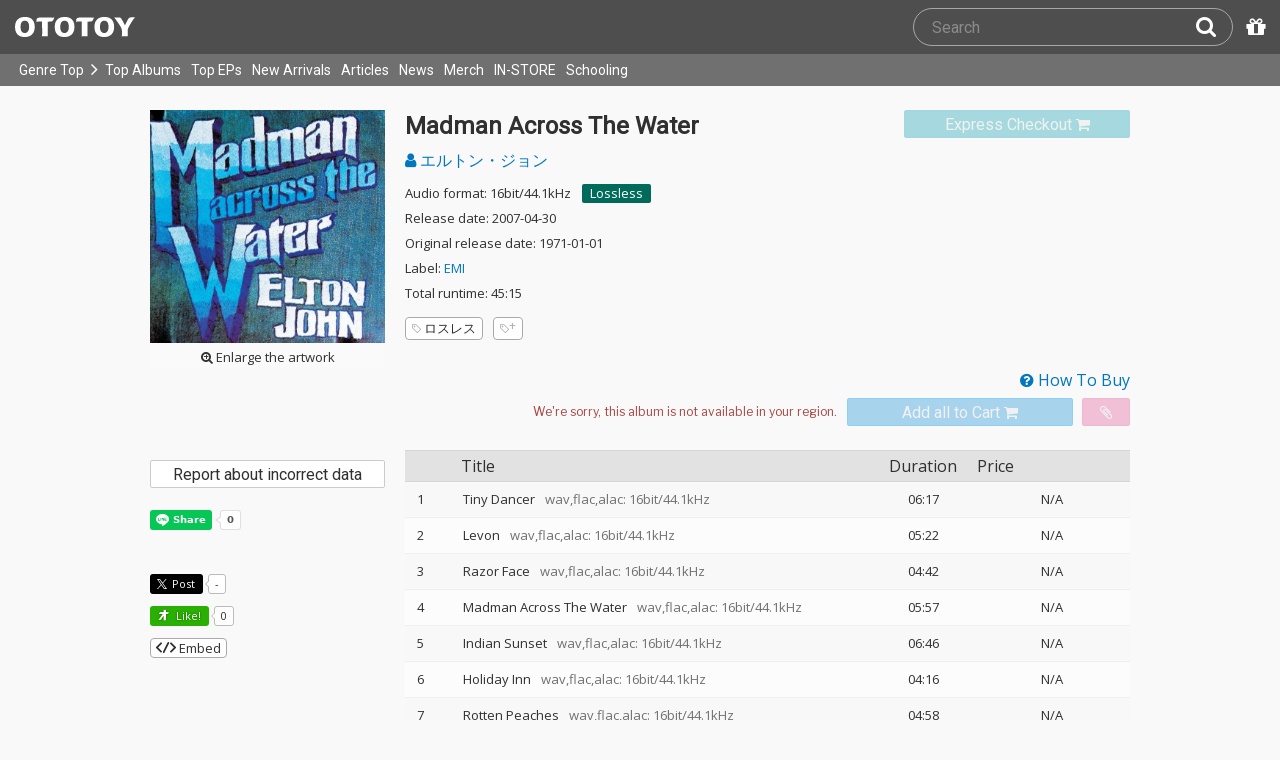

--- FILE ---
content_type: text/html; charset=UTF-8
request_url: https://ototoy.jp/_/default/p/135875
body_size: 56213
content:
<!DOCTYPE html><html xmlns="http://www.w3.org/1999/xhtml" xml:lang="ja" lang="ja" prefix="og: http://ogp.me/ns# fb: http://ogp.me/ns/fb# music: http://ogp.me/ns/music#">
  <head>
    <!-- Google Tag Manager -->
    <script>/*<![CDATA[*/(function(w,d,s,l,i){w[l]=w[l]||[];w[l].push({'gtm.start':
    new Date().getTime(),event:'gtm.js'});var f=d.getElementsByTagName(s)[0],
    j=d.createElement(s),dl=l!='dataLayer'?'&l='+l:'';j.async=true;j.src=
    'https://www.googletagmanager.com/gtm.js?id='+i+dl;f.parentNode.insertBefore(j,f);
    })(window,document,'script','dataLayer','GTM-KJPPS7N');/*]]>*/</script>
    <!-- End Google Tag Manager -->

    <meta charset="utf-8"/>

    <link rel="preload" as="font" type="font/woff2" crossorigin="anonymous" href="https://cdnjs.cloudflare.com/ajax/libs/font-awesome/4.7.0/fonts/fontawesome-webfont.woff2?v=4.7.0"/>
    <link rel="preload" as="style" href="/common/css/global_header.css?60c5415ea"/>
    <link rel="preload" as="image" href="https://imgs.ototoy.jp/common/images/logo/ototoy_logo.svg"/>

    <link rel="preconnect" href="https://imgs.ototoy.jp" crossorigin="anonymous"/>
    <link rel="preconnect" href="https://www.google-analytics.com" crossorigin="anonymous"/>
    <link rel="preconnect" href="https://fonts.googleapis.com" crossorigin="anonymous"/>

    <link rel="canonical" href="https://ototoy.jp/_/default/p/135875"/>
    <base href="/l"/>
    <meta http-equiv="X-UA-Compatible" content="IE=Edge"/>
    <meta name="format-detection" content="telephone=no"/>
    <meta name="Author" content="ototoy"/>
    <meta name="copyright" content="Copyright OTOTOY inc. All Rights Reserved."/>
    <meta name="robots" content="INDEX, FOLLOW"/>
    <meta name="description" content="「Tiny Dancer」など全9曲の試聴・ダウンロード：ハイレゾ音楽配信と音楽記事はOTOTOYで！ "/>
    <meta name="keywords" content="ロスレス,ハイレゾ,ダウンロード,ALAC,FLAC,AAC,WAV,DSD,音楽配信,試聴,インタビュー,レビュー,ニュース,lossless,download"/>
    <meta property="fb:app_id" content="463865400317213"/>
    <meta name="google-site-verification" content="4QKOk6MHwrdrIl0cqPofijuBRnMtUQWPeJkG6-Bv9fk"/>
    <meta name="viewport" content="width=device-width"/>
    
    <link rel="alternate" type="application/atom+xml" title="" href=""/>
    <link type="application/opensearchdescription+xml" rel="search" href="/osd.xml"/>

    <script src="/common/ext/jquery-current.min.js?60c5415ea"></script>
    

    <script src="/common/ext/bootstrap_341/js/bootstrap.min.js" defer="defer"></script>
    <script src="/common/js/common.js?60c5415ea" defer="defer"></script><script src="/common/js/audiojs/audio.min.js?60c5415ea" defer="defer"></script><script src="/common/js/audio.common.js?60c5415ea" defer="defer"></script>
    <script src="/common/js/canonicalGA.js" defer="defer"></script>
    <script src="/common/js/footerFixed.js" defer="defer"></script>

    <link rel="stylesheet" type="text/css" href="https://fonts.googleapis.com/css?family=Roboto%7COpen+Sans%7CLibre+Franklin&amp;display=swap" crossorigin="anonymous"/>
    <link rel="stylesheet" href="/common/ext/bootstrap_341/css/bootstrap.min.css"/>
    <link rel="stylesheet" type="text/css" href="/common/css/common.css?60c5415ea"/>
    <link rel="stylesheet" type="text/css" href="/common/css/global_header.css?60c5415ea"/>

    
      <link rel="stylesheet" type="text/css" media="screen" href="../common/css/2panes.css?60c5415ea"/>
    

    <link rel="stylesheet" type="text/css" href="/common/css/ototoystyle.css?60c5415ea"/>
    <link rel="stylesheet" type="text/css" href="/common/css/audio.min.css?60c5415ea"/>
    

    

    <link rel="apple-touch-icon" href="/images/apple-touch-icons/128x128.png"/>
    <script>
    window.addEventListener('load', function() {
        if ('serviceWorker' in navigator) {
            navigator.serviceWorker.register("/serviceWorker.js");
        }
    });
    </script>
    <link href="/favicon.ico" rel="SHORTCUT ICON"/>
    <link rel="icon" href="/favicon.svg" type="image/svg+xml"/>
    <link rel="manifest" href="/manifest.json"/>
    <!--[if lt IE 9]>
	<script src="//css3-mediaqueries-js.googlecode.com/svn/trunk/css3-mediaqueries.js"></script>
    <![endif]-->
    
      <title>エルトン・ジョン / Madman Across The Water - OTOTOY</title>
    
    

    

    <link rel="preconnect" href="https://www.facebook.com" crossorigin="anonymous"/>
    <link rel="preconnect" href="https://cdnjs.cloudflare.com" crossorigin="anonymous"/>
    <link rel="prefetch" href="https://imgs.ototoy.jp/imgs/jacket/0135/00000003.1699429331.9407_320.jpg"/>

    <script type="text/javascript" src="/common/js/a2js.php?60c5415ea0047bb99" defer="defer"></script>
    <script type="text/javascript" src="/common/js/album.js?60c5415ea" defer="defer"></script>
    <script type="text/javascript" src="/common/js/cart-action.js?60c5415ea" defer="defer"></script>
    <script type="text/javascript" src="/common/js/cart-validate-pays.js?60c5415ea" defer="defer"></script>
    <script type="text/javascript" src="/common/js/fixed-cart-buttons.js?60c5415ea" defer="defer"></script>
    <script type="text/javascript" src="/common/js/ototoy.banner.js?60c5415ea" defer="defer"></script>
    <script type="text/javascript" src="/common/js/ototoy.util.js?60c5415ea" defer="defer"></script>
    <script type="text/javascript" src="/common/js/jquery.balloon.min.js" defer="defer"></script>
    <script type="text/javascript" src="//cdnjs.cloudflare.com/ajax/libs/jquery.bootstrapvalidator/0.5.1/js/bootstrapValidator.min.js" defer="defer"></script>

    <script type="text/javascript">
     window.addEventListener('load', function() {
       var excludeLinks = [];
       
       
       
       addBannerToAfterElm($("#bannerAfterHere"), {boxClass: "album-box", excludeLinks: excludeLinks});
     })
    </script>
    
      
    
    <script type="text/javascript">
      window.addEventListener('load', function() {
        $("#albums-we-recommend-section").each(function() {
          var id = $(this).attr("id");
          loadSliderList(id, "/l/loadRecommends.php?mode=disc\046base=album\046code=" + 135875);
        });
        $("#albums-same-genre-section").each(function() {
          var id = $(this).attr("id");
          loadSliderList(id, "/l/loadRecommends.php?mode=genre\046base=album\046code=" + 135875);
        });
      });
    </script>
    

    <link rel="stylesheet" type="text/css" media="screen" href="/common/css/cart.css?60c5415ea"/>
    <link rel="stylesheet" type="text/css" media="screen" href="/common/css/album.css?60c5415ea"/>
    <link rel="stylesheet" type="text/css" media="screen" href="/common/css/ototoylogo.css"/>
    <link rel="stylesheet" type="text/css" media="screen" href="/common/css/ototoystyle.css?60c5415ea"/>
    <link rel="stylesheet" type="text/css" media="screen" href="//cdnjs.cloudflare.com/ajax/libs/jquery.bootstrapvalidator/0.5.1/css/bootstrapValidator.min.css"/>

    <meta property="og:locale" content="ja_JP"/>
    <link rel="alternate" type="application/json+oembed" href="/embed/get.php?P=135875&amp;format=json" title="Madman Across The Water on OTOTOY Music Store"/>
    <link rel="alternate" type="text/xml+oembed" href="/embed/get.php?P=135875&amp;format=xml" title="Madman Across The Water on OTOTOY Music Store"/>

    <meta property="og:title" content="Madman Across The Water / エルトン・ジョン on OTOTOY Music Store"/>
    <meta property="og:type" content="music.album"/>
    <meta property="og:image" content="https://imgs.ototoy.jp/imgs/jacket/0135/00000003.1699429331.9407_640.jpg"/>
    <meta property="og:image:width" content="640"/>
    <meta property="og:image:height" content="640"/>
    <meta property="og:url" content="https://ototoy.jp/_/default/p/135875"/>
    <meta property="og:description" content="「Tiny Dancer」など全9曲の試聴・ダウンロード：ハイレゾ音楽配信と音楽記事はOTOTOYで！ "/>
    <meta name="twitter:card" content="player"/>
    <meta name="twitter:player" content="https://ototoy.jp/embed/player/album/135875"/>
    <meta name="twitter:player:width" content="350"/>
    <meta name="twitter:player:height" content="480"/>
    <meta name="twitter:image" content="https://imgs.ototoy.jp/imgs/jacket/0135/00000003.1699429331.9407_640.jpg"/>
    <meta name="twitter:title" content="Madman Across The Water / エルトン・ジョン on OTOTOY Music Store"/>
    <meta name="twitter:site" content="@ototoy_info"/>
    <meta name="twitter:app:country" content="JP"/>
    <meta name="twitter:app:name:iphone" content="OTOTOY App"/>
    <meta name="twitter:app:id:iphone" content="671495999"/>
    <meta name="twitter:app:name:ipad" content="OTOTOY App"/>
    <meta name="twitter:app:id:ipad" content="671495999"/>
    <meta property="og:site_name" content="OTOTOY"/>
  
  </head>
  <body>

    <!-- Google Tag Manager (noscript) -->
    <noscript><iframe src="https://www.googletagmanager.com/ns.html?id=GTM-KJPPS7N" height="0" width="0" style="display:none;visibility:hidden"></iframe></noscript>
    <!-- End Google Tag Manager (noscript) -->
    
    <div id="wrap">
      
<div class="header-nav-outer">
  <header class="global-header ">
    <div class="ototoy-logo">
      <a href="/top/?d=t">
        <img src="https://imgs.ototoy.jp/common/images/logo/ototoy_logo.svg" alt="OTOTOY" class=""/>
        <img class="premium" src="https://imgs.ototoy.jp/common/images/logo/ototoy_logo_premium.svg" alt="PREMIUM"/>
        <img class="superpremium" src="https://imgs.ototoy.jp/common/images/logo/ototoy_logo_superpremium.svg" alt="SUPERPREMIUM"/>
      </a>
    </div>

    


    <!--============ Search Box ============-->
    <div class="nav-search-box">
      <div id="search-parent">
	<!--
        <a href="/find/?q=" i18n:attributes="aria-label search" role="button"
           id="search-start-button" class="search-button" has-tooltip="">
          <i class="fa fa-lg fa-search"></i>
        </a>
        !-->
        <div id="search-box-parent">
          <form action="/find" method="GET" id="find_form">
            <input type="search" value="" name="q" class="search-box input" aria-labelledby="search-submit-button" tabindex="-1" placeholder="Search"/>
            <a href="/find/?q=">
              <button type="submit" id="search-submit-button" class="search-box submit" tabindex="-1" aria-label="Search"><i class="fa fa-lg fa-search"></i></button>
	    </a>
          </form>
        </div>
      </div>
      <!--============ /Search Box ============-->

      <a id="passcode-menu" href="/passcode" has-tooltip="" aria-label="Redeem Passcode" title="Redeem Passcode">
        <i class="fa fa-gift"></i>
      </a>
    </div>
  </header>

  <nav class="global-header-nav ">
    <div class="ototoy-logo">
      <a href="/top/?d=t">
        <img src="https://imgs.ototoy.jp/common/images/logo/ototoy_logo.svg" alt="OTOTOY" class=""/>
        <img class="premium" src="https://imgs.ototoy.jp/common/images/logo/ototoy_logo_premium.svg" alt="PREMIUM"/>
        <img class="superpremium" src="https://imgs.ototoy.jp/common/images/logo/ototoy_logo_superpremium.svg" alt="SUPERPREMIUM"/>
      </a>
    </div>

    <section class="nav-menu-group" data-nav-tablet="closed">
      <div class="nav-menu-open">
        <button type="button" aria-label="Menu">
          <i class="fa fa-bars"></i><i class="fa fa-caret-down desktop"></i>
        </button>
      </div>
      <ul class="nav-menu modal-at-mobile" data-name="Menu">
        
          <li><a href="https://ototoy.jp/top/">Genre Top</a></li>
          <li class="desktop scroll-down"><a href="https://ototoy.jp/top/" class="genre-top-icon icon-all" aria-label="Genre Top"></a></li>
          <li class="desktop nav-menu-caret" aria-hidden="true"><span><i class="fa fa-angle-right"></i></span></li>
          <li><a href="https://ototoy.jp/charts/weekly/album">Top Albums</a></li>
          <li><a href="https://ototoy.jp/charts/weekly/ep">Top EPs</a></li>
          <li><a href="https://ototoy.jp/newreleases/">New Arrivals</a></li>
          <li><a href="https://ototoy.jp/features/">Articles</a></li>
          <li><a href="https://ototoy.jp/news/">News</a></li>
          <li><a href="https://ototoy.jp/merch/">Merch</a></li>
        
        
        <li class="mobile"><a href="https://ototoy.jp/live/">ONLINE IN-STORE</a></li>
        <li class="desktop school"><a href="https://ototoy.jp/live/">IN-STORE</a></li>
        <li class="school"><a href="https://ototoy.jp/school/">Schooling</a></li>
        <li class="mobile border-top">
          <a href="https://ototoy.jp/find/"><i class="fa fa-lg fa-search"></i>Search</a>
          <a href="https://ototoy.jp/about/help"><i class="fa fa-lg fa-question-circle"></i>Help</a>
        </li>
      </ul>
    </section>

    <!--============ .user ============-->
    <section class="user-menu" aria-label="User Menu">

      <div id="personal">
        <button type="button" aria-controls="sub-menu" aria-expanded="false" aria-label="Open menu">
          <i aria-hidden="true" class="fa fa-user-o"></i>
          <span id="identity_content" class="desktop">Guest</span>
          <i aria-hidden="true" class="fa fa-caret-down desktop"></i>
        </button>
        <a href="/message/" class="badge badge-msg" aria-label="Messages">0</a>

        <ul id="sub-menu" class="sub-menu modal-at-mobile">
          <li class="logon mobile border-bottom" id="submenu-user-name"><i class="fa fa-user"></i>&nbsp;<span></span></li>
          <li class="anon mobile"><a href="https://ototoy.jp/collections/">Collections</a></li>
          <li class=""><i class="fa fa-gift"></i><a href="https://ototoy.jp/passcode">Redeem Passcode</a></li>
          <li class="anon border-top"><a href="https://ototoy.jp/auth/login.php">Sign In</a></li>
          <li class="anon"><a href="https://ototoy.jp/auth/signup.php">Sign Up</a></li>
          <li class="anon desktop"><span class="sub-menu-message">Guest mode has some restrictions. Please sign in or sign up for free to use all the features of OTOTOY.</span></li>
          <li class="anon mobile"><span class="sub-menu-message">Guest Mode</span></li>
          <li class="logon messages border-bottom"><a href="https://ototoy.jp/message/">Messages</a></li>
          <li class="logon mobile tablet"><a href="https://ototoy.jp/collections/">Collections</a></li>
          <li class="logon desktop"><a href="https://ototoy.jp/home/">My Page</a></li>
          <li class="logon"><a href="https://ototoy.jp/profile/preference">Settings</a></li>
          <li class="logon"><a href="https://ototoy.jp/profile/creditcard.php">Register Your Card</a></li>
          <li class="logon"><a href="https://ototoy.jp/collections/_queues_">Purchase History</a></li>
          <li class="logon"><a href="https://ototoy.jp/point/">Points History</a></li>
          <li class="logon"><a href="https://ototoy.jp/coupon/">OTOTOY Coupon</a></li>
          <li class="logon border-top">
            <form action="https://ototoy.jp/auth/logout.php" method="post">
              <button type="submit">Sign Out</button>
            </form>
          </li>
        </ul>
      </div>

      <div id="cart-menu">
        <a href="https://ototoy.jp/cart" id="cart_anchor" aria-label="カートへ">
          <i class="fa fa-shopping-cart" aria-hidden="true"></i><span class="desktop">Cart</span>
          <span class="badge cart-badge">0</span>
        </a>
      </div>

      <div id="collections-menu" class="desktop">
        <a href="https://ototoy.jp/collections/" id="collections_anchor" aria-label="Collections" title="Listen at OTOTOY">
          <i class="fa fa-cloud-download" aria-hidden="true"></i><span class="desktop">Collections</span>
        </a>
      </div>

      <div id="help-menu" class="desktop">
        <a href="https://ototoy.jp/about/help" aria-label="Collections">
          <i class="fa fa-lg fa-question-circle"></i><span class="desktop">Help</span>
        </a>
      </div>
    </section>
    <!--============ /.user ============-->
  </nav>
</div>


      <div class="js-header-notification header-notification"></div>
      <div id="content">
        <div id="row" class="clearfix">
          
          
      <div class="album-wrapper">
        <div class="album-box">

          <div id="jacket-full-wrapper" aria-hidden="true">
            <img alt="album jacket" src="https://imgs.ototoy.jp/imgs/jacket/0135/00000003.1699429331.9407_320.jpg" data-src="https://imgs.ototoy.jp/imgs/jacket/0135/00000003.1699429331.9407orig.jpg" width="100%"/>
            <div class="jacket-bar">
              <a href="https://imgs.ototoy.jp/imgs/jacket/0135/00000003.1699429331.9407orig.jpg" class="oty-btn-login" download="Madman Across The Water.jpg" role="button" aria-label="Downloae artwork">
                <i class="fa fa-download"></i>Download
              </a>
              <button name="close-jacket" type="button" class="oty-btn-plain" role="button" aria-label="Close">
                <i class="fa fa-close"></i>Close
              </button>
            </div>
          </div>
          <div class="album-rows top clearfix">
            <!-- album artwork -->
            <div class="album-artwork">
              <button name="artwork-modal" type="button">
                <figure>
                  <img src="https://imgs.ototoy.jp/imgs/jacket/0135/00000003.1699429331.9407_320.jpg" class="photo" alt="Madman Across The Water" width="240" height="240"/>
                  
                    <figcaption class="mobile">
                      <i class="fa fa-search-plus"></i>&nbsp;Open this artwork in new tab
                    </figcaption>
                    <figcaption class="desktop">
                      <i class="fa fa-search-plus"></i>&nbsp;Enlarge the artwork
                    </figcaption>
                  
                </figure>
              </button>
            </div>

            <!-- album title &  purchase_form -->
            <div class="album-meta-data need-login">
              

              
                <span class="express_checkout_button btn btn-slim btn-not-so-slim oty-btn-exbuy disabled">
                  <span class="add2cart disabled" role="link" aria-disabled="true">
                    <span>Express Checkout</span>
                    <i aria-hidden="true" class="fa fa-shopping-cart"></i>
                  </span>
                </span>
              

              <h1 class="album-title">Madman Across The Water</h1>

              <p class="album-artist">
                <span class="album-artist">
                  <a href="/_/default/a/274216">
                    <i class="fa fa-user"></i> エルトン・ジョン
                  </a><!-- interim -->
                  
                </span><!-- interim -->
              </p>

              <!-- album meta -->
              <div class="detail">
                <p class="hqd-logo">
                  <span>Audio format: 16bit/44.1kHz</span>
                  
                  
                  
                  <a id="highres-lossless-tag" class="lossless disabled" href="/feature/highresolution">Lossless</a>
                </p>

                <p class="release-day">Release date: 2007-04-30</p>

                <p class="release-day">Original release date: 1971-01-01</p>

                <p class="label-name">Label: <a href="/labels/257815">EMI</a></p>

                

                <p class="total-duration">Total runtime: 45:15</p>

                
              </div>

              <!-- tag cloud -->
              <ul class="tag-cloud">
                
                  <li><a class="oty-btn-tag" href="/tags/%E3%83%AD%E3%82%B9%E3%83%AC%E3%82%B9"><i class="oty oty-tag-ol"></i>ロスレス</a></li>
                
                <li><a class="oty-btn-tag" href="/opus/add_tag.php?P=135875" rel="ugc nofollow" aria-label="Add tags">
                  <i class="oty oty-tag-ol"></i><i class="oty oty-sub-plus"></i></a>
                </li>
                
              </ul>

            </div>

            
              <div class="purchase_form clearfix">
                <a class="link-to-help" href="/feature/howtobuy">
                  <i class="fa fa-question-circle"></i>&nbsp;How To Buy
                </a>
                
                <div class="clearfix before_format"></div>
                

                

                

                  
                  
                    
                    
                    <div class="format_wrap">
                      <div class="formats">
                        <select name="format" id="album_format" aria-label="Select format" class="sound_format disabled">
                          
                            <option value="">We're sorry, this album is not available in your region.</option>
                          
                        </select>
                      </div>
                      
                    </div>

                    
                    
                    
                      <div class="purchase_buttons clearfix">
                        <span class="cart_button btn btn-slim btn-not-so-slim oty-btn-buy disabled">
                          <span class="add2cart disabled">
                            <span>Add all to Cart</span>
                            <i class="fa fa-shopping-cart fa-2x"></i>
                          </span>
                        </span>
                        <span class="wish_button btn btn-slim btn-not-so-slim oty-btn-wish disabled">
                          <span class="add2wish disabled">
                            <span class="ld-hidden">
                              <span>Add all to INTEREST</span>
                              </span>
                            <i class="fa fa-paperclip"></i>
                          </span>
                        </span>
                      </div>
                    
                  

                
                
                
              </div>
            
          </div>

          <div class="album-rows second clearfix">
            <div class="album-tracks">

              <span id="trial-desc" hidden="">Trial</span>
              <!-- track list -->
              <table class="tracklist" id="tracklist">
                <tr><th></th><th></th><th>Title</th><th class="item center">Duration</th><th>Price</th></tr>
                
                  
                  <tr class="">
                    <td class="num center">
                      1
                    </td>
                    <td class="play-btn center">
                      
                        
                        <span></span>
                      
                      
                    </td>
                    <td class="item">
                      
                      <span id="title-1054904">Tiny Dancer</span>
                      
                      <span class="spec">&ensp;wav,flac,alac: 16bit/44.1kHz</span>
                      
                      
                      
                    </td>
                    <td class="item center">06:17</td>
                    
                    <td class="item center">
                      <span>N/A</span>
                    </td>
                  </tr>
                
                  
                  <tr class="">
                    <td class="num center">
                      2
                    </td>
                    <td class="play-btn center">
                      
                        
                        <span></span>
                      
                      
                    </td>
                    <td class="item">
                      
                      <span id="title-1054905">Levon</span>
                      
                      <span class="spec">&ensp;wav,flac,alac: 16bit/44.1kHz</span>
                      
                      
                      
                    </td>
                    <td class="item center">05:22</td>
                    
                    <td class="item center">
                      <span>N/A</span>
                    </td>
                  </tr>
                
                  
                  <tr class="">
                    <td class="num center">
                      3
                    </td>
                    <td class="play-btn center">
                      
                        
                        <span></span>
                      
                      
                    </td>
                    <td class="item">
                      
                      <span id="title-1054906">Razor Face</span>
                      
                      <span class="spec">&ensp;wav,flac,alac: 16bit/44.1kHz</span>
                      
                      
                      
                    </td>
                    <td class="item center">04:42</td>
                    
                    <td class="item center">
                      <span>N/A</span>
                    </td>
                  </tr>
                
                  
                  <tr class="">
                    <td class="num center">
                      4
                    </td>
                    <td class="play-btn center">
                      
                        
                        <span></span>
                      
                      
                    </td>
                    <td class="item">
                      
                      <span id="title-1054907">Madman Across The Water</span>
                      
                      <span class="spec">&ensp;wav,flac,alac: 16bit/44.1kHz</span>
                      
                      
                      
                    </td>
                    <td class="item center">05:57</td>
                    
                    <td class="item center">
                      <span>N/A</span>
                    </td>
                  </tr>
                
                  
                  <tr class="">
                    <td class="num center">
                      5
                    </td>
                    <td class="play-btn center">
                      
                        
                        <span></span>
                      
                      
                    </td>
                    <td class="item">
                      
                      <span id="title-1054908">Indian Sunset</span>
                      
                      <span class="spec">&ensp;wav,flac,alac: 16bit/44.1kHz</span>
                      
                      
                      
                    </td>
                    <td class="item center">06:46</td>
                    
                    <td class="item center">
                      <span>N/A</span>
                    </td>
                  </tr>
                
                  
                  <tr class="">
                    <td class="num center">
                      6
                    </td>
                    <td class="play-btn center">
                      
                        
                        <span></span>
                      
                      
                    </td>
                    <td class="item">
                      
                      <span id="title-1054909">Holiday Inn</span>
                      
                      <span class="spec">&ensp;wav,flac,alac: 16bit/44.1kHz</span>
                      
                      
                      
                    </td>
                    <td class="item center">04:16</td>
                    
                    <td class="item center">
                      <span>N/A</span>
                    </td>
                  </tr>
                
                  
                  <tr class="">
                    <td class="num center">
                      7
                    </td>
                    <td class="play-btn center">
                      
                        
                        <span></span>
                      
                      
                    </td>
                    <td class="item">
                      
                      <span id="title-1054910">Rotten Peaches</span>
                      
                      <span class="spec">&ensp;wav,flac,alac: 16bit/44.1kHz</span>
                      
                      
                      
                    </td>
                    <td class="item center">04:58</td>
                    
                    <td class="item center">
                      <span>N/A</span>
                    </td>
                  </tr>
                
                  
                  <tr class="">
                    <td class="num center">
                      8
                    </td>
                    <td class="play-btn center">
                      
                        
                        <span></span>
                      
                      
                    </td>
                    <td class="item">
                      
                      <span id="title-1054911">All The Nasties</span>
                      
                      <span class="spec">&ensp;wav,flac,alac: 16bit/44.1kHz</span>
                      
                      
                      
                    </td>
                    <td class="item center">05:09</td>
                    
                    <td class="item center">
                      <span>N/A</span>
                    </td>
                  </tr>
                
                  
                  <tr class="">
                    <td class="num center">
                      9
                    </td>
                    <td class="play-btn center">
                      
                        
                        <span></span>
                      
                      
                    </td>
                    <td class="item">
                      
                      <span id="title-1054912">Goodbye</span>
                      
                      <span class="spec">&ensp;wav,flac,alac: 16bit/44.1kHz</span>
                      
                      
                      
                    </td>
                    <td class="item center">01:48</td>
                    
                    <td class="item center">
                      <span>N/A</span>
                    </td>
                  </tr>
                
              </table>

              <script>
                window.addEventListener("load", function(event) {
                
                  ga('ec:addProduct', {
                  'id': 1054904,
                  'name': "Tiny Dancer"
                  });
                
                  ga('ec:addProduct', {
                  'id': 1054905,
                  'name': "Levon"
                  });
                
                  ga('ec:addProduct', {
                  'id': 1054906,
                  'name': "Razor Face"
                  });
                
                  ga('ec:addProduct', {
                  'id': 1054907,
                  'name': "Madman Across The Water"
                  });
                
                  ga('ec:addProduct', {
                  'id': 1054908,
                  'name': "Indian Sunset"
                  });
                
                  ga('ec:addProduct', {
                  'id': 1054909,
                  'name': "Holiday Inn"
                  });
                
                  ga('ec:addProduct', {
                  'id': 1054910,
                  'name': "Rotten Peaches"
                  });
                
                  ga('ec:addProduct', {
                  'id': 1054911,
                  'name': "All The Nasties"
                  });
                
                  ga('ec:addProduct', {
                  'id': 1054912,
                  'name': "Goodbye"
                  });
                
                ga('ec:setAction','detail');
                ga('send', 'event', 'UX', 'view', 'view album page');
                });
              </script>

            </div>

            <div class="album-addendum">
              <!-- Attachments -->
              
                

                <!-- Attachments For Preorder -->
                
              
              

              <!-- Album Tags -->
              

              <!-- edit  -->
              

              <!-- Addendum -->
              

              <!-- Review -->
              

              <div class="report-incorrect-data">
                <form action="/contact" method="get">
                  <button class="btn btn-default btn-block btn-slim oty-btn" type="submit">Report about incorrect data</button>
                  <input type="hidden" name="volatile_type" value="Report problems, incorrect data, or strange phrases or words"/>
                    <input type="hidden" name="album" value="135875"/>
                </form>
              </div>

	      <!-- social buttons -->
	      <div class="addendum">
		<ul class="social-button">
		  <li>
		    <div class="line-it-button" data-lang="en" data-type="share-a" data-ver="3" data-url="https://ototoy.jp/_/default/p/135875" data-color="default" data-size="small" data-count="true" style="display: none;"></div>
		  </li>
                  <li>
		    <div class="fb-share-button" data-href="https://ototoy.jp/_/default/p/135875" data-layout="button_count" data-size="small"><a target="_blank" href="https://www.facebook.com/sharer/sharer.php?u=https%3A%2F%2Fototoy.jp%2F_%2Fdefault%2Fp%2F135875&amp;src=sdkpreparse" class="fb-xfbml-parse-ignore"></a></div>
                  </li>
		  <li>
		    <a href="https://twitter.com/share" class="twitter-share-buttoon" data-url="https://ototoy.jp/_/default/p/135875" data-text="エルトン・ジョン / Madman Across The Water #ototoy" data-count="horizontal" data-lang="en"></a>
                  </li>
                  <li>
                    <button class="oty-btn-sns ologo-oty-btn-oiine ototoy-iine 0" data-key="KOXCkrs%2BKT%2FWeUUqyhD7X1w8sDBqCumw%2FK50%2BxZTG%2F0C%2FLIILQEb8yN2Su3aBZapKZ4L9V06%2BZ0%3D" role="button">
                      Like!
                      
                    </button>
                    <span class="iine">0</span>
                  </li>
                  <li>
                    <button class="oty-btn-plain" name="share-embed" type="button">
                      <svg id="embed-code" xmlns="http://www.w3.org/2000/svg" viewBox="0 0 22 12">
  <path fill="currentColor" d="M5.5 11.6a1.1 1.1 0 0 1-.7-.3L.3 6.7a1 1 0 0 1 0-1.4L4.8.7a1 1 0 0 1 1.4 0 1 1 0 0 1 0 1.4L2.4 6l3.8 3.9a1 1 0 0 1 0 1.4.9.9 0 0 1-.7.3zM16.5 11.6a.9.9 0 0 1-.7-.3 1 1 0 0 1 0-1.4L19.6 6l-3.8-3.9a1 1 0 0 1 0-1.4 1 1 0 0 1 1.4 0l4.5 4.6a1 1 0 0 1 0 1.4l-4.5 4.6a1.1 1.1 0 0 1-.7.3zM8.5 12h-.4a1.1 1.1 0 0 1-.5-1.3l5-10a1.1 1.1 0 0 1 1.3-.6 1.1 1.1 0 0 1 .5 1.3l-5 10a1 1 0 0 1-.9.6z"/>
</svg>

                      Embed
                    </button>
                  </li>
		</ul>
	      </div>

            </div>
          </div>
          <div class="share-panel-wrapper" style="display:none" data-album-code="135875">
            <aside>
              <button name="close-modal" class="oty-btn-plain" type="button">
                <i class="fa fa-close"></i>Close
              </button>
              <form class="controls">
                <p>Player Type:</p>
                <span class="control-group">
                  <input id="radio-horizontal" name="type" type="radio" value="horizontal" checked="checked"/>
                  <label for="radio-horizontal">
                    <img alt="icon" src="/common/images/player-h.png" aria-hidden="true"/>
                    Horizontal
                  </label>
                </span>
                <span class="control-group">
                  <input id="radio-vertical" name="type" type="radio" value="vertical"/>
                  <label for="radio-vertical">
                    <img alt="icon" src="/common/images/player-v.png" aria-hidden="true"/>
                    Vertical
                  </label>
                </span>
              </form>
              <textarea name="iframe-code" rows="6" readonly="readonly">&lt;iframe src="https://ototoy.jp/embed/player/album/135875" height="360" width="620" title="エルトン・ジョン / Madman Across The Water on OTOTOY Music Store" loading="lazy"&gt;&lt;/iframe&gt;</textarea>
              <button class="oty-btn-exbuy" name="copy" type="button">Copy</button>
            </aside>
            <div class="share-iframe-wrapper horizontal">
              <!-- <iframe></iframe> -->
            </div>
          </div>
        </div>
        <!-- /THREE COLUMN -->

        <!-- IF HAVING CHILD PACKAGES -->
        

        <!-- IF HAVING PARENT PACKAGES -->
        

        <!-- FEATURES COLUMN -->
	<!-- Mobile -->
        <section id="features-sd" class="album-box clearfix">
          <div class="album-rows">
            <h3 class="section-header"><a href="/features/">Interviews/Columns <i class="fa fa-angle-double-right"></i></a></h3>
            <div class="flexrow justify-left clearfix">
	      <div class="flexcol col4 feature">
                <figure class="fig-target"><a href="/feature/2023032801" title="怒り狂ってナイアガラ──〈アーカイ奉行〉第10巻"><img loading="lazy" src="https://imgs.ototoy.jp/feature/image.php/2023032801/bugyo_BB.jpg" alt="怒り狂ってナイアガラ──〈アーカイ奉行〉第10巻"/></a></figure>
                <div class="feature-content">
                  <h3 class="series"><a href="/features/category/series">連載</a></h3>
                  <h4><a href="/feature/2023032801">怒り狂ってナイアガラ──〈アーカイ奉行〉第10巻</a></h4>
                  <p><span data-nosnippet="true">歴史を追いかけ過去から未来、情報過多の現代社会、デジタルの海に散らばったあの名作、この名作たちをひとつにまとめる仕事人…!〈アーカイ奉行〉が今日もデジタルの乱世を治める…!&#039;&#039;&#039;〈アーカイ奉行〉とは…&#039;&#039;&#039;1.過去作の最新リマスター音源 2.これまで未配信…</span></p>
                </div>
	      </div>
            </div>
            
            <div class="collapsed-features-m">
	      <div class="flexrow justify-left clearfix">
                
	      </div>
	      
            </div>
          </div>
        </section>
	<!-- /Mobile -->
        <!-- /FEATURES COLUMN -->

        <!-- DISCOGRAPHY -->
	<!-- Mobile -->
        <section id="discography-section-sd" class="album-box clearfix">
          <div class="album-rows">
            <h3 class="section-header">Digital Catalog</h3>
            <div id="discography" class="clearfix">
  <div class="discography flexrow justify-center">
    <div class="flexcol col2  album">
        <div class="jacket">
          <a href="/_/default/p/3103348">
            <div class="img-outer">
              <div class="img-jacket"><img loading="lazy" src="https://imgs.ototoy.jp//imgs/jacket/3103/00000003.3103348.1759898222.2355_180.jpg" width="140" height="140" alt="We All Fall In Love Sometimes (Session Demo)"/></div>
              
              
                
                <div class="c-badge hires"><img src="/common/images/badge-en-hires.png" alt="High Resolution" width="46" height="46"/></div>
                
                
                
                
                
              
            </div>
          </a>
        </div>
        <div class="caption">
          <div class="text-fade-out"><div class="title"><a href="/_/default/p/3103348">We All Fall In Love Sometimes (Session Demo)</a></div></div>

          <span class="genre" data-genre="Pop"><img alt="Pop" src="/common/images/genre-icon-g-gp.svg"/></span>

          <div class="text-fade-out"><div class="artist">
            
            <a href="/_/default/a/274216">エルトン・ジョン</a>
          </div></div>
          <p class="review campaign"><span data-nosnippet="true"></span></p>
          
          
            
          
          <div class="explict_mark-num_trucks-wrapper">
            <div class="num_trucks"><span>2 tracks</span> </div>
            
          </div>
	</div>
    </div><div class="flexcol col2  album">
        <div class="jacket">
          <a href="/_/default/p/3103347">
            <div class="img-outer">
              <div class="img-jacket"><img loading="lazy" src="https://imgs.ototoy.jp//imgs/jacket/3103/00000003.3103347.1759897269.4402_180.jpg" width="140" height="140" alt="We All Fall In Love Sometimes (Session Demo)"/></div>
              
              
                <div class="c-badge lossless"><img src="/common/images/badge-en-lossless.png" alt="Lossless" width="46" height="46"/></div>
                
                
                
                
                
                
              
            </div>
          </a>
        </div>
        <div class="caption">
          <div class="text-fade-out"><div class="title"><a href="/_/default/p/3103347">We All Fall In Love Sometimes (Session Demo)</a></div></div>

          <span class="genre" data-genre="Pop"><img alt="Pop" src="/common/images/genre-icon-g-gp.svg"/></span>

          <div class="text-fade-out"><div class="artist">
            
            <a href="/_/default/a/274216">エルトン・ジョン</a>
          </div></div>
          <p class="review campaign"><span data-nosnippet="true"></span></p>
          
          
            
          
          <div class="explict_mark-num_trucks-wrapper">
            <div class="num_trucks"><span>2 tracks</span> </div>
            
          </div>
	</div>
    </div><div class="flexcol col2  album">
        <div class="jacket">
          <a href="/_/default/p/3022922">
            <div class="img-outer">
              <div class="img-jacket"><img loading="lazy" src="https://imgs.ototoy.jp//imgs/jacket/3022/00000003.1757001126.2997_180.jpg" width="140" height="140" alt="Captain Fantastic (Take 1 / Session Demo)"/></div>
              
              
                
                <div class="c-badge hires"><img src="/common/images/badge-en-hires.png" alt="High Resolution" width="46" height="46"/></div>
                
                
                
                
                
              
            </div>
          </a>
        </div>
        <div class="caption">
          <div class="text-fade-out"><div class="title"><a href="/_/default/p/3022922">Captain Fantastic (Take 1 / Session Demo)</a></div></div>

          <span class="genre" data-genre="Pop"><img alt="Pop" src="/common/images/genre-icon-g-gp.svg"/></span>

          <div class="text-fade-out"><div class="artist">
            
            <a href="/_/default/a/274216">エルトン・ジョン</a>
          </div></div>
          <p class="review campaign"><span data-nosnippet="true"></span></p>
          
          
            
          
          <div class="explict_mark-num_trucks-wrapper">
            <div class="num_trucks"><span>2 tracks</span> </div>
            
          </div>
	</div>
    </div><div class="flexcol col2  album">
        <div class="jacket">
          <a href="/_/default/p/3022921">
            <div class="img-outer">
              <div class="img-jacket"><img loading="lazy" src="https://imgs.ototoy.jp//imgs/jacket/3022/00000003.1757001144.2336_180.jpg" width="140" height="140" alt="Captain Fantastic (Take 1 / Session Demo)"/></div>
              
              
                <div class="c-badge lossless"><img src="/common/images/badge-en-lossless.png" alt="Lossless" width="46" height="46"/></div>
                
                
                
                
                
                
              
            </div>
          </a>
        </div>
        <div class="caption">
          <div class="text-fade-out"><div class="title"><a href="/_/default/p/3022921">Captain Fantastic (Take 1 / Session Demo)</a></div></div>

          <span class="genre" data-genre="Pop"><img alt="Pop" src="/common/images/genre-icon-g-gp.svg"/></span>

          <div class="text-fade-out"><div class="artist">
            
            <a href="/_/default/a/274216">エルトン・ジョン</a>
          </div></div>
          <p class="review campaign"><span data-nosnippet="true"></span></p>
          
          
            
          
          <div class="explict_mark-num_trucks-wrapper">
            <div class="num_trucks"><span>2 tracks</span> </div>
            
          </div>
	</div>
    </div>
  </div>
</div>
            <div id="expand-discography-m-t" class="more oty-btn-more"><span class="collapse-open"><i class="fa fa-chevron-down"></i> View More Digital Catalog</span><span class="collapse-close"><i class="fa fa-chevron-up"></i> Collapse</span></div>
            <div class="collapsed-discography-m">
              <div id="discography_c_m" class="clearfix">
  <div class="discography flexrow justify-center">
    <div class="flexcol col2 collapsed album">
        <div class="jacket">
          <a href="/_/default/p/2906678">
            <div class="img-outer">
              <div class="img-jacket"><img loading="lazy" src="https://imgs.ototoy.jp//imgs/jacket/2906/00000003.1753446018.3932_180.jpg" width="140" height="140" alt="Live From The Rainbow Theatre With Ray Cooper"/></div>
              
              
                
                <div class="c-badge hires"><img src="/common/images/badge-en-hires.png" alt="High Resolution" width="46" height="46"/></div>
                
                
                
                
                
              
            </div>
          </a>
        </div>
        <div class="caption">
          <div class="text-fade-out"><div class="title"><a href="/_/default/p/2906678">Live From The Rainbow Theatre With Ray Cooper</a></div></div>

          <span class="genre" data-genre="Pop"><img alt="Pop" src="/common/images/genre-icon-g-gp.svg"/></span>

          <div class="text-fade-out"><div class="artist">
            
            <a href="/_/default/a/274216">エルトン・ジョン</a>
          </div></div>
          <p class="review campaign"><span data-nosnippet="true"></span></p>
          
          
            
          
          <div class="explict_mark-num_trucks-wrapper">
            <div class="num_trucks"><span>13 tracks</span> </div>
            
          </div>
	</div>
    </div><div class="flexcol col2 collapsed album">
        <div class="jacket">
          <a href="/_/default/p/2906664">
            <div class="img-outer">
              <div class="img-jacket"><img loading="lazy" src="https://imgs.ototoy.jp//imgs/jacket/2906/00000003.1753438817.2951_180.jpg" width="140" height="140" alt="Live From The Rainbow Theatre With Ray Cooper"/></div>
              
              
                <div class="c-badge lossless"><img src="/common/images/badge-en-lossless.png" alt="Lossless" width="46" height="46"/></div>
                
                
                
                
                
                
              
            </div>
          </a>
        </div>
        <div class="caption">
          <div class="text-fade-out"><div class="title"><a href="/_/default/p/2906664">Live From The Rainbow Theatre With Ray Cooper</a></div></div>

          <span class="genre" data-genre="Pop"><img alt="Pop" src="/common/images/genre-icon-g-gp.svg"/></span>

          <div class="text-fade-out"><div class="artist">
            
            <a href="/_/default/a/274216">エルトン・ジョン</a>
          </div></div>
          <p class="review campaign"><span data-nosnippet="true"></span></p>
          
          
            
          
          <div class="explict_mark-num_trucks-wrapper">
            <div class="num_trucks"><span>13 tracks</span> </div>
            
          </div>
	</div>
    </div><div class="flexcol col2 collapsed album">
        <div class="jacket">
          <a href="/_/default/p/2640198">
            <div class="img-outer">
              <div class="img-jacket"><img loading="lazy" src="https://imgs.ototoy.jp//imgs/jacket/2640/00000003.1742370933.9559_180.jpg" width="140" height="140" alt="Swing For The Fences"/></div>
              
              
                <div class="c-badge lossless"><img src="/common/images/badge-en-lossless.png" alt="Lossless" width="46" height="46"/></div>
                
                
                
                
                
                
              
            </div>
          </a>
        </div>
        <div class="caption">
          <div class="text-fade-out"><div class="title"><a href="/_/default/p/2640198">Swing For The Fences</a></div></div>

          <span class="genre" data-genre="Pop"><img alt="Pop" src="/common/images/genre-icon-g-gp.svg"/></span>

          <div class="text-fade-out"><div class="artist">
            
            <a href="/_/default/a/274216">エルトン・ジョン</a>
          </div></div>
          <p class="review campaign"><span data-nosnippet="true"></span></p>
          
          
            
          
          <div class="explict_mark-num_trucks-wrapper">
            <div class="num_trucks"><span>1 track</span> </div>
            
          </div>
	</div>
    </div><div class="flexcol col2 collapsed album">
        <div class="jacket">
          <a href="/_/default/p/2640196">
            <div class="img-outer">
              <div class="img-jacket"><img loading="lazy" src="https://imgs.ototoy.jp//imgs/jacket/2640/00000003.1742370928.0075_180.jpg" width="140" height="140" alt="Swing For The Fences"/></div>
              
              
                
                <div class="c-badge hires"><img src="/common/images/badge-en-hires.png" alt="High Resolution" width="46" height="46"/></div>
                
                
                
                
                
              
            </div>
          </a>
        </div>
        <div class="caption">
          <div class="text-fade-out"><div class="title"><a href="/_/default/p/2640196">Swing For The Fences</a></div></div>

          <span class="genre" data-genre="Pop"><img alt="Pop" src="/common/images/genre-icon-g-gp.svg"/></span>

          <div class="text-fade-out"><div class="artist">
            
            <a href="/_/default/a/274216">エルトン・ジョン</a>
          </div></div>
          <p class="review campaign"><span data-nosnippet="true"></span></p>
          
          
            
          
          <div class="explict_mark-num_trucks-wrapper">
            <div class="num_trucks"><span>1 track</span> </div>
            
          </div>
	</div>
    </div><div class="flexcol col2 collapsed album">
        <div class="jacket">
          <a href="/_/default/p/2566893">
            <div class="img-outer">
              <div class="img-jacket"><img loading="lazy" src="https://imgs.ototoy.jp//imgs/jacket/2566/00000003.1739105418.5787_180.jpg" width="140" height="140" alt="Who Believes In Angels?"/></div>
              
              
                
                <div class="c-badge hires"><img src="/common/images/badge-en-hires.png" alt="High Resolution" width="46" height="46"/></div>
                
                
                
                
                
              
            </div>
          </a>
        </div>
        <div class="caption">
          <div class="text-fade-out"><div class="title"><a href="/_/default/p/2566893">Who Believes In Angels?</a></div></div>

          <span class="genre" data-genre="Pop"><img alt="Pop" src="/common/images/genre-icon-g-gp.svg"/></span>

          <div class="text-fade-out"><div class="artist">
            
            <a href="/_/default/a/274216">エルトン・ジョン</a>
          </div></div>
          <p class="review campaign"><span data-nosnippet="true"></span></p>
          
          
            
          
          <div class="explict_mark-num_trucks-wrapper">
            <div class="num_trucks"><span>1 track</span> </div>
            
          </div>
	</div>
    </div><div class="flexcol col2 collapsed album">
        <div class="jacket">
          <a href="/_/default/p/2566892">
            <div class="img-outer">
              <div class="img-jacket"><img loading="lazy" src="https://imgs.ototoy.jp//imgs/jacket/2566/00000003.1739184406.3513_180.jpg" width="140" height="140" alt="Who Believes In Angels?"/></div>
              
              
                <div class="c-badge lossless"><img src="/common/images/badge-en-lossless.png" alt="Lossless" width="46" height="46"/></div>
                
                
                
                
                
                
              
            </div>
          </a>
        </div>
        <div class="caption">
          <div class="text-fade-out"><div class="title"><a href="/_/default/p/2566892">Who Believes In Angels?</a></div></div>

          <span class="genre" data-genre="Pop"><img alt="Pop" src="/common/images/genre-icon-g-gp.svg"/></span>

          <div class="text-fade-out"><div class="artist">
            
            <a href="/_/default/a/274216">エルトン・ジョン</a>
          </div></div>
          <p class="review campaign"><span data-nosnippet="true"></span></p>
          
          
            
          
          <div class="explict_mark-num_trucks-wrapper">
            <div class="num_trucks"><span>1 track</span> </div>
            
          </div>
	</div>
    </div><div class="flexcol col2 collapsed album">
        <div class="jacket">
          <a href="/_/default/p/2457157">
            <div class="img-outer">
              <div class="img-jacket"><img loading="lazy" src="https://imgs.ototoy.jp//imgs/jacket/2457/00000003.1733751070.9049_180.jpg" width="140" height="140" alt="Never Too Late (From The Film “Elton John: Never Too Late” / Acoustic Version)"/></div>
              
              
                
                <div class="c-badge hires"><img src="/common/images/badge-en-hires.png" alt="High Resolution" width="46" height="46"/></div>
                
                
                
                
                
              
            </div>
          </a>
        </div>
        <div class="caption">
          <div class="text-fade-out"><div class="title"><a href="/_/default/p/2457157">Never Too Late (From The Film “Elton John: Never Too Late” / Acoustic Version)</a></div></div>

          <span class="genre" data-genre="Pop"><img alt="Pop" src="/common/images/genre-icon-g-gp.svg"/></span>

          <div class="text-fade-out"><div class="artist">
            
            <a href="/_/default/a/274216">エルトン・ジョン</a>
          </div></div>
          <p class="review campaign"><span data-nosnippet="true"></span></p>
          
          
            
          
          <div class="explict_mark-num_trucks-wrapper">
            <div class="num_trucks"><span>1 track</span> </div>
            
          </div>
	</div>
    </div><div class="flexcol col2 collapsed album">
        <div class="jacket">
          <a href="/_/default/p/2457152">
            <div class="img-outer">
              <div class="img-jacket"><img loading="lazy" src="https://imgs.ototoy.jp//imgs/jacket/2457/00000003.1733750152.0161_180.jpg" width="140" height="140" alt="Never Too Late (From The Film “Elton John: Never Too Late” / Acoustic Version)"/></div>
              
              
                <div class="c-badge lossless"><img src="/common/images/badge-en-lossless.png" alt="Lossless" width="46" height="46"/></div>
                
                
                
                
                
                
              
            </div>
          </a>
        </div>
        <div class="caption">
          <div class="text-fade-out"><div class="title"><a href="/_/default/p/2457152">Never Too Late (From The Film “Elton John: Never Too Late” / Acoustic Version)</a></div></div>

          <span class="genre" data-genre="Pop"><img alt="Pop" src="/common/images/genre-icon-g-gp.svg"/></span>

          <div class="text-fade-out"><div class="artist">
            
            <a href="/_/default/a/274216">エルトン・ジョン</a>
          </div></div>
          <p class="review campaign"><span data-nosnippet="true"></span></p>
          
          
            
          
          <div class="explict_mark-num_trucks-wrapper">
            <div class="num_trucks"><span>1 track</span> </div>
            
          </div>
	</div>
    </div><div class="flexcol col2 collapsed album">
        <div class="jacket">
          <a href="/_/default/p/2438220">
            <div class="img-outer">
              <div class="img-jacket"><img loading="lazy" src="https://imgs.ototoy.jp//imgs/jacket/2438/00000003.1731913142.2171_180.jpg" width="140" height="140" alt="Never Too Late (From The Film “Elton John: Never Too Late”)"/></div>
              
              
                
                <div class="c-badge hires"><img src="/common/images/badge-en-hires.png" alt="High Resolution" width="46" height="46"/></div>
                
                
                
                
                
              
            </div>
          </a>
        </div>
        <div class="caption">
          <div class="text-fade-out"><div class="title"><a href="/_/default/p/2438220">Never Too Late (From The Film “Elton John: Never Too Late”)</a></div></div>

          <span class="genre" data-genre="Pop"><img alt="Pop" src="/common/images/genre-icon-g-gp.svg"/></span>

          <div class="text-fade-out"><div class="artist">
            
            <a href="/_/default/a/274216">エルトン・ジョン</a>
          </div></div>
          <p class="review campaign"><span data-nosnippet="true"></span></p>
          
          
            
          
          <div class="explict_mark-num_trucks-wrapper">
            <div class="num_trucks"><span>1 track</span> </div>
            
          </div>
	</div>
    </div><div class="flexcol col2 collapsed album">
        <div class="jacket">
          <a href="/_/default/p/2438211">
            <div class="img-outer">
              <div class="img-jacket"><img loading="lazy" src="https://imgs.ototoy.jp//imgs/jacket/2438/00000003.1731913149.9144_180.jpg" width="140" height="140" alt="Never Too Late (From The Film “Elton John: Never Too Late&quot;)"/></div>
              
              
                <div class="c-badge lossless"><img src="/common/images/badge-en-lossless.png" alt="Lossless" width="46" height="46"/></div>
                
                
                
                
                
                
              
            </div>
          </a>
        </div>
        <div class="caption">
          <div class="text-fade-out"><div class="title"><a href="/_/default/p/2438211">Never Too Late (From The Film “Elton John: Never Too Late&quot;)</a></div></div>

          <span class="genre" data-genre="Pop"><img alt="Pop" src="/common/images/genre-icon-g-gp.svg"/></span>

          <div class="text-fade-out"><div class="artist">
            
            <a href="/_/default/a/274216">エルトン・ジョン</a>
          </div></div>
          <p class="review campaign"><span data-nosnippet="true"></span></p>
          
          
            
          
          <div class="explict_mark-num_trucks-wrapper">
            <div class="num_trucks"><span>1 track</span> </div>
            
          </div>
	</div>
    </div><div class="flexcol col2 collapsed album">
        <div class="jacket">
          <a href="/_/default/p/1879287">
            <div class="img-outer">
              <div class="img-jacket"><img loading="lazy" src="https://imgs.ototoy.jp//imgs/jacket/1879/00000003.1699357371.7979_180.jpg" width="140" height="140" alt="Step Into Christmas"/></div>
              
              
                <div class="c-badge lossless"><img src="/common/images/badge-en-lossless.png" alt="Lossless" width="46" height="46"/></div>
                
                
                
                
                
                
              
            </div>
          </a>
        </div>
        <div class="caption">
          <div class="text-fade-out"><div class="title"><a href="/_/default/p/1879287">Step Into Christmas</a></div></div>

          <span class="genre" data-genre="Pop"><img alt="Pop" src="/common/images/genre-icon-g-gp.svg"/></span>

          <div class="text-fade-out"><div class="artist">
            
            <a href="/_/default/a/274216">エルトン・ジョン</a>
          </div></div>
          <p class="review campaign"><span data-nosnippet="true"></span></p>
          
          
            
          
          <div class="explict_mark-num_trucks-wrapper">
            <div class="num_trucks"><span>7 tracks</span> </div>
            
          </div>
	</div>
    </div><div class="flexcol col2 collapsed album">
        <div class="jacket">
          <a href="/_/default/p/1438891">
            <div class="img-outer">
              <div class="img-jacket"><img loading="lazy" src="https://imgs.ototoy.jp//imgs/jacket/1438/00000003.1669108936.8984_180.jpg" width="140" height="140" alt="Hold Me Closer (Acoustic)"/></div>
              
              
                <div class="c-badge lossless"><img src="/common/images/badge-en-lossless.png" alt="Lossless" width="46" height="46"/></div>
                
                
                
                
                
                
              
            </div>
          </a>
        </div>
        <div class="caption">
          <div class="text-fade-out"><div class="title"><a href="/_/default/p/1438891">Hold Me Closer (Acoustic)</a></div></div>

          <span class="genre" data-genre="Pop"><img alt="Pop" src="/common/images/genre-icon-g-gp.svg"/></span>

          <div class="text-fade-out"><div class="artist">
            
            <a href="/_/default/a/274216">エルトン・ジョン</a>
          </div></div>
          <p class="review campaign"><span data-nosnippet="true"></span></p>
          
          
            
          
          <div class="explict_mark-num_trucks-wrapper">
            <div class="num_trucks"><span>1 track</span> </div>
            
          </div>
	</div>
    </div><div class="flexcol col2 collapsed album">
        <div class="jacket">
          <a href="/_/default/p/1438865">
            <div class="img-outer">
              <div class="img-jacket"><img loading="lazy" src="https://imgs.ototoy.jp//imgs/jacket/1438/00000003.1669110590.421_180.jpg" width="140" height="140" alt="Hold Me Closer (Acoustic)"/></div>
              
              
                
                <div class="c-badge hires"><img src="/common/images/badge-en-hires.png" alt="High Resolution" width="46" height="46"/></div>
                
                
                
                
                
              
            </div>
          </a>
        </div>
        <div class="caption">
          <div class="text-fade-out"><div class="title"><a href="/_/default/p/1438865">Hold Me Closer (Acoustic)</a></div></div>

          <span class="genre" data-genre="Pop"><img alt="Pop" src="/common/images/genre-icon-g-gp.svg"/></span>

          <div class="text-fade-out"><div class="artist">
            
            <a href="/_/default/a/274216">エルトン・ジョン</a>
          </div></div>
          <p class="review campaign"><span data-nosnippet="true"></span></p>
          
          
            
          
          <div class="explict_mark-num_trucks-wrapper">
            <div class="num_trucks"><span>1 track</span> </div>
            
          </div>
	</div>
    </div><div class="flexcol col2 collapsed album">
        <div class="jacket">
          <a href="/_/default/p/1426682">
            <div class="img-outer">
              <div class="img-jacket"><img loading="lazy" src="https://imgs.ototoy.jp//imgs/jacket/1426/00000003.1667716715.4723_180.jpg" width="140" height="140" alt="Hold Me Closer (Pink Panda Remix)"/></div>
              
              
                
                <div class="c-badge hires"><img src="/common/images/badge-en-hires.png" alt="High Resolution" width="46" height="46"/></div>
                
                
                
                
                
              
            </div>
          </a>
        </div>
        <div class="caption">
          <div class="text-fade-out"><div class="title"><a href="/_/default/p/1426682">Hold Me Closer (Pink Panda Remix)</a></div></div>

          <span class="genre" data-genre="Pop"><img alt="Pop" src="/common/images/genre-icon-g-gp.svg"/></span>

          <div class="text-fade-out"><div class="artist">
            
            <a href="/_/default/a/274216">エルトン・ジョン</a>
          </div></div>
          <p class="review campaign"><span data-nosnippet="true"></span></p>
          
          
            
          
          <div class="explict_mark-num_trucks-wrapper">
            <div class="num_trucks"><span>2 tracks</span> </div>
            
          </div>
	</div>
    </div><div class="flexcol col2 collapsed album">
        <div class="jacket">
          <a href="/_/default/p/1426681">
            <div class="img-outer">
              <div class="img-jacket"><img loading="lazy" src="https://imgs.ototoy.jp//imgs/jacket/1426/00000003.1667716908.6258_180.jpg" width="140" height="140" alt="Hold Me Closer (Pink Panda Remix)"/></div>
              
              
                <div class="c-badge lossless"><img src="/common/images/badge-en-lossless.png" alt="Lossless" width="46" height="46"/></div>
                
                
                
                
                
                
              
            </div>
          </a>
        </div>
        <div class="caption">
          <div class="text-fade-out"><div class="title"><a href="/_/default/p/1426681">Hold Me Closer (Pink Panda Remix)</a></div></div>

          <span class="genre" data-genre="Pop"><img alt="Pop" src="/common/images/genre-icon-g-gp.svg"/></span>

          <div class="text-fade-out"><div class="artist">
            
            <a href="/_/default/a/274216">エルトン・ジョン</a>
          </div></div>
          <p class="review campaign"><span data-nosnippet="true"></span></p>
          
          
            
          
          <div class="explict_mark-num_trucks-wrapper">
            <div class="num_trucks"><span>2 tracks</span> </div>
            
          </div>
	</div>
    </div><div class="flexcol col2 collapsed album">
        <div class="jacket">
          <a href="/_/default/p/1416225">
            <div class="img-outer">
              <div class="img-jacket"><img loading="lazy" src="https://imgs.ototoy.jp//imgs/jacket/1416/00000003.1666670759.362_180.jpg" width="140" height="140" alt="Hold Me Closer (Purple Disco Machine Remix)"/></div>
              
              
                
                <div class="c-badge hires"><img src="/common/images/badge-en-hires.png" alt="High Resolution" width="46" height="46"/></div>
                
                
                
                
                
              
            </div>
          </a>
        </div>
        <div class="caption">
          <div class="text-fade-out"><div class="title"><a href="/_/default/p/1416225">Hold Me Closer (Purple Disco Machine Remix)</a></div></div>

          <span class="genre" data-genre="Pop"><img alt="Pop" src="/common/images/genre-icon-g-gp.svg"/></span>

          <div class="text-fade-out"><div class="artist">
            
            <a href="/_/default/a/274216">エルトン・ジョン</a>
          </div></div>
          <p class="review campaign"><span data-nosnippet="true"></span></p>
          
          
            
          
          <div class="explict_mark-num_trucks-wrapper">
            <div class="num_trucks"><span>2 tracks</span> </div>
            
          </div>
	</div>
    </div><div class="flexcol col2 collapsed album">
        <div class="jacket">
          <a href="/_/default/p/1416224">
            <div class="img-outer">
              <div class="img-jacket"><img loading="lazy" src="https://imgs.ototoy.jp//imgs/jacket/1416/00000003.1666668325.2735_180.jpg" width="140" height="140" alt="Hold Me Closer (Purple Disco Machine Remix)"/></div>
              
              
                <div class="c-badge lossless"><img src="/common/images/badge-en-lossless.png" alt="Lossless" width="46" height="46"/></div>
                
                
                
                
                
                
              
            </div>
          </a>
        </div>
        <div class="caption">
          <div class="text-fade-out"><div class="title"><a href="/_/default/p/1416224">Hold Me Closer (Purple Disco Machine Remix)</a></div></div>

          <span class="genre" data-genre="Pop"><img alt="Pop" src="/common/images/genre-icon-g-gp.svg"/></span>

          <div class="text-fade-out"><div class="artist">
            
            <a href="/_/default/a/274216">エルトン・ジョン</a>
          </div></div>
          <p class="review campaign"><span data-nosnippet="true"></span></p>
          
          
            
          
          <div class="explict_mark-num_trucks-wrapper">
            <div class="num_trucks"><span>2 tracks</span> </div>
            
          </div>
	</div>
    </div><div class="flexcol col2 collapsed album">
        <div class="jacket">
          <a href="/_/default/p/1391403">
            <div class="img-outer">
              <div class="img-jacket"><img loading="lazy" src="https://imgs.ototoy.jp//imgs/jacket/1391/00000003.1665379926.8265_180.jpg" width="140" height="140" alt="Hold Me Closer (Joel Corry Remix)"/></div>
              
              
                <div class="c-badge lossless"><img src="/common/images/badge-en-lossless.png" alt="Lossless" width="46" height="46"/></div>
                
                
                
                
                
                
              
            </div>
          </a>
        </div>
        <div class="caption">
          <div class="text-fade-out"><div class="title"><a href="/_/default/p/1391403">Hold Me Closer (Joel Corry Remix)</a></div></div>

          <span class="genre" data-genre="Pop"><img alt="Pop" src="/common/images/genre-icon-g-gp.svg"/></span>

          <div class="text-fade-out"><div class="artist">
            
            <a href="/_/default/a/274216">エルトン・ジョン</a>
          </div></div>
          <p class="review campaign"><span data-nosnippet="true"></span></p>
          
          
            
          
          <div class="explict_mark-num_trucks-wrapper">
            <div class="num_trucks"><span>1 track</span> </div>
            
          </div>
	</div>
    </div><div class="flexcol col2 collapsed album">
        <div class="jacket">
          <a href="/_/default/p/1391395">
            <div class="img-outer">
              <div class="img-jacket"><img loading="lazy" src="https://imgs.ototoy.jp//imgs/jacket/1391/00000003.1665379440.4447_180.jpg" width="140" height="140" alt="Hold Me Closer (Joel Corry Remix)"/></div>
              
              
                
                <div class="c-badge hires"><img src="/common/images/badge-en-hires.png" alt="High Resolution" width="46" height="46"/></div>
                
                
                
                
                
              
            </div>
          </a>
        </div>
        <div class="caption">
          <div class="text-fade-out"><div class="title"><a href="/_/default/p/1391395">Hold Me Closer (Joel Corry Remix)</a></div></div>

          <span class="genre" data-genre="Pop"><img alt="Pop" src="/common/images/genre-icon-g-gp.svg"/></span>

          <div class="text-fade-out"><div class="artist">
            
            <a href="/_/default/a/274216">エルトン・ジョン</a>
          </div></div>
          <p class="review campaign"><span data-nosnippet="true"></span></p>
          
          
            
          
          <div class="explict_mark-num_trucks-wrapper">
            <div class="num_trucks"><span>1 track</span> </div>
            
          </div>
	</div>
    </div><div class="flexcol col2 collapsed album">
        <div class="jacket">
          <a href="/_/default/p/1353509">
            <div class="img-outer">
              <div class="img-jacket"><img loading="lazy" src="https://imgs.ototoy.jp//imgs/jacket/1353/00000003.1661921493.7422_180.jpg" width="140" height="140" alt="Hold Me Closer"/></div>
              
              
                
                <div class="c-badge hires"><img src="/common/images/badge-en-hires.png" alt="High Resolution" width="46" height="46"/></div>
                
                
                
                
                
              
            </div>
          </a>
        </div>
        <div class="caption">
          <div class="text-fade-out"><div class="title"><a href="/_/default/p/1353509">Hold Me Closer</a></div></div>

          <span class="genre" data-genre="Pop"><img alt="Pop" src="/common/images/genre-icon-g-gp.svg"/></span>

          <div class="text-fade-out"><div class="artist">
            
            <a href="/_/default/a/274216">エルトン・ジョン</a>
          </div></div>
          <p class="review campaign"><span data-nosnippet="true"></span></p>
          
          
            
          
          <div class="explict_mark-num_trucks-wrapper">
            <div class="num_trucks"><span>1 track</span> </div>
            
          </div>
	</div>
    </div><div class="flexcol col2 collapsed album">
        <div class="jacket">
          <a href="/_/default/p/1353508">
            <div class="img-outer">
              <div class="img-jacket"><img loading="lazy" src="https://imgs.ototoy.jp//imgs/jacket/1353/00000003.1661921532.1934_180.jpg" width="140" height="140" alt="Hold Me Closer"/></div>
              
              
                <div class="c-badge lossless"><img src="/common/images/badge-en-lossless.png" alt="Lossless" width="46" height="46"/></div>
                
                
                
                
                
                
              
            </div>
          </a>
        </div>
        <div class="caption">
          <div class="text-fade-out"><div class="title"><a href="/_/default/p/1353508">Hold Me Closer</a></div></div>

          <span class="genre" data-genre="Pop"><img alt="Pop" src="/common/images/genre-icon-g-gp.svg"/></span>

          <div class="text-fade-out"><div class="artist">
            
            <a href="/_/default/a/274216">エルトン・ジョン</a>
          </div></div>
          <p class="review campaign"><span data-nosnippet="true"></span></p>
          
          
            
          
          <div class="explict_mark-num_trucks-wrapper">
            <div class="num_trucks"><span>1 track</span> </div>
            
          </div>
	</div>
    </div><div class="flexcol col2 collapsed album">
        <div class="jacket">
          <a href="/_/default/p/1276676">
            <div class="img-outer">
              <div class="img-jacket"><img loading="lazy" src="https://imgs.ototoy.jp//imgs/jacket/1276/00000003.1657478386.5195_180.jpg" width="140" height="140" alt="Regimental Sgt. Zippo"/></div>
              
              
                <div class="c-badge lossless"><img src="/common/images/badge-en-lossless.png" alt="Lossless" width="46" height="46"/></div>
                
                
                
                
                
                
              
            </div>
          </a>
        </div>
        <div class="caption">
          <div class="text-fade-out"><div class="title"><a href="/_/default/p/1276676">Regimental Sgt. Zippo</a></div></div>

          <span class="genre" data-genre="Pop"><img alt="Pop" src="/common/images/genre-icon-g-gp.svg"/></span>

          <div class="text-fade-out"><div class="artist">
            
            <a href="/_/default/a/274216">エルトン・ジョン</a>
          </div></div>
          <p class="review campaign"><span data-nosnippet="true"></span></p>
          
          
            
          
          <div class="explict_mark-num_trucks-wrapper">
            <div class="num_trucks"><span>12 tracks</span> </div>
            
          </div>
	</div>
    </div><div class="flexcol col2 collapsed album">
        <div class="jacket">
          <a href="/_/default/p/1258573">
            <div class="img-outer">
              <div class="img-jacket"><img loading="lazy" src="https://imgs.ototoy.jp//imgs/jacket/1258/00000003.1655696746.9634_180.jpg" width="140" height="140" alt="Madman Across The Water (Deluxe Edition)"/></div>
              
              
                <div class="c-badge lossless"><img src="/common/images/badge-en-lossless.png" alt="Lossless" width="46" height="46"/></div>
                
                
                
                
                
                
              
            </div>
          </a>
        </div>
        <div class="caption">
          <div class="text-fade-out"><div class="title"><a href="/_/default/p/1258573">Madman Across The Water (Deluxe Edition)</a></div></div>

          <span class="genre" data-genre="Pop"><img alt="Pop" src="/common/images/genre-icon-g-gp.svg"/></span>

          <div class="text-fade-out"><div class="artist">
            
            <a href="/_/default/a/274216">エルトン・ジョン</a>
          </div></div>
          <p class="review campaign"><span data-nosnippet="true"></span></p>
          
          
            
          
          <div class="explict_mark-num_trucks-wrapper">
            <div class="num_trucks"><span>34 tracks</span> </div>
            
          </div>
	</div>
    </div><div class="flexcol col2 collapsed album">
        <div class="jacket">
          <a href="/_/default/p/1384700">
            <div class="img-outer">
              <div class="img-jacket"><img loading="lazy" src="https://imgs.ototoy.jp//imgs/jacket/1384/00000003.1731102487.257_180.jpg" width="140" height="140" alt="The Lockdown Sessions"/></div>
              
              
                
                <div class="c-badge hires"><img src="/common/images/badge-en-hires.png" alt="High Resolution" width="46" height="46"/></div>
                
                
                
                
                
              
            </div>
          </a>
        </div>
        <div class="caption">
          <div class="text-fade-out"><div class="title"><a href="/_/default/p/1384700">The Lockdown Sessions</a></div></div>

          <span class="genre" data-genre="Pop"><img alt="Pop" src="/common/images/genre-icon-g-gp.svg"/></span>

          <div class="text-fade-out"><div class="artist">
            
            <a href="/_/default/a/274216">エルトン・ジョン</a>
          </div></div>
          <p class="review campaign"><span data-nosnippet="true"></span></p>
          
          
            <a class="in-review-ribbon campaign-good-price" href="/tags/GOOD%20PRICE">GOOD PRICE!</a>
          
          <div class="explict_mark-num_trucks-wrapper">
            <div class="num_trucks"><span>18 tracks</span> </div>
            
          </div>
	</div>
    </div><div class="flexcol col2 collapsed album">
        <div class="jacket">
          <a href="/_/default/p/1384698">
            <div class="img-outer">
              <div class="img-jacket"><img loading="lazy" src="https://imgs.ototoy.jp//imgs/jacket/1384/00000003.1731104686.2251_180.jpg" width="140" height="140" alt="The Lockdown Sessions"/></div>
              
              
                <div class="c-badge lossless"><img src="/common/images/badge-en-lossless.png" alt="Lossless" width="46" height="46"/></div>
                
                
                
                
                
                
              
            </div>
          </a>
        </div>
        <div class="caption">
          <div class="text-fade-out"><div class="title"><a href="/_/default/p/1384698">The Lockdown Sessions</a></div></div>

          <span class="genre" data-genre="Pop"><img alt="Pop" src="/common/images/genre-icon-g-gp.svg"/></span>

          <div class="text-fade-out"><div class="artist">
            
            <a href="/_/default/a/274216">エルトン・ジョン</a>
          </div></div>
          <p class="review campaign"><span data-nosnippet="true"></span></p>
          
          
            <a class="in-review-ribbon campaign-good-price" href="/tags/GOOD%20PRICE">GOOD PRICE!</a>
          
          <div class="explict_mark-num_trucks-wrapper">
            <div class="num_trucks"><span>18 tracks</span> </div>
            
          </div>
	</div>
    </div><div class="flexcol col2 collapsed album">
        <div class="jacket">
          <a href="/_/default/p/1384694">
            <div class="img-outer">
              <div class="img-jacket"><img loading="lazy" src="https://imgs.ototoy.jp//imgs/jacket/1384/00000003.1731104815.3196_180.jpg" width="140" height="140" alt="The Lockdown Sessions"/></div>
              
              
                
                <div class="c-badge hires"><img src="/common/images/badge-en-hires.png" alt="High Resolution" width="46" height="46"/></div>
                
                
                
                
                
              
            </div>
          </a>
        </div>
        <div class="caption">
          <div class="text-fade-out"><div class="title"><a href="/_/default/p/1384694">The Lockdown Sessions</a></div></div>

          <span class="genre" data-genre="Pop"><img alt="Pop" src="/common/images/genre-icon-g-gp.svg"/></span>

          <div class="text-fade-out"><div class="artist">
            
            <a href="/_/default/a/274216">エルトン・ジョン</a>
          </div></div>
          <p class="review campaign"><span data-nosnippet="true"></span></p>
          
          
            <a class="in-review-ribbon campaign-good-price" href="/tags/GOOD%20PRICE">GOOD PRICE!</a>
          
          <div class="explict_mark-num_trucks-wrapper">
            <div class="num_trucks"><span>18 tracks</span> </div>
            <div class="explicit_mark"></div>
          </div>
	</div>
    </div><div class="flexcol col2 collapsed album">
        <div class="jacket">
          <a href="/_/default/p/1384692">
            <div class="img-outer">
              <div class="img-jacket"><img loading="lazy" src="https://imgs.ototoy.jp//imgs/jacket/1384/00000003.1731104668.2433_180.jpg" width="140" height="140" alt="The Lockdown Sessions"/></div>
              
              
                <div class="c-badge lossless"><img src="/common/images/badge-en-lossless.png" alt="Lossless" width="46" height="46"/></div>
                
                
                
                
                
                
              
            </div>
          </a>
        </div>
        <div class="caption">
          <div class="text-fade-out"><div class="title"><a href="/_/default/p/1384692">The Lockdown Sessions</a></div></div>

          <span class="genre" data-genre="Pop"><img alt="Pop" src="/common/images/genre-icon-g-gp.svg"/></span>

          <div class="text-fade-out"><div class="artist">
            
            <a href="/_/default/a/274216">エルトン・ジョン</a>
          </div></div>
          <p class="review campaign"><span data-nosnippet="true"></span></p>
          
          
            <a class="in-review-ribbon campaign-good-price" href="/tags/GOOD%20PRICE">GOOD PRICE!</a>
          
          <div class="explict_mark-num_trucks-wrapper">
            <div class="num_trucks"><span>18 tracks</span> </div>
            <div class="explicit_mark"></div>
          </div>
	</div>
    </div><div class="flexcol col2 collapsed album">
        <div class="jacket">
          <a href="/_/default/p/1082310">
            <div class="img-outer">
              <div class="img-jacket"><img loading="lazy" src="https://imgs.ototoy.jp//imgs/jacket/1082/00000003.1731102404.373_180.jpg" width="140" height="140" alt="The Lockdown Sessions (Christmas Edition)"/></div>
              
              
                <div class="c-badge lossless"><img src="/common/images/badge-en-lossless.png" alt="Lossless" width="46" height="46"/></div>
                
                
                
                
                
                
              
            </div>
          </a>
        </div>
        <div class="caption">
          <div class="text-fade-out"><div class="title"><a href="/_/default/p/1082310">The Lockdown Sessions (Christmas Edition)</a></div></div>

          <span class="genre" data-genre="Pop"><img alt="Pop" src="/common/images/genre-icon-g-gp.svg"/></span>

          <div class="text-fade-out"><div class="artist">
            
            <a href="/_/default/a/274216">エルトン・ジョン</a>
          </div></div>
          <p class="review campaign"><span data-nosnippet="true"></span></p>
          
          
            
          
          <div class="explict_mark-num_trucks-wrapper">
            <div class="num_trucks"><span>17 tracks</span> </div>
            <div class="explicit_mark"></div>
          </div>
	</div>
    </div><div class="flexcol col2 collapsed album">
        <div class="jacket">
          <a href="/_/default/p/1082302">
            <div class="img-outer">
              <div class="img-jacket"><img loading="lazy" src="https://imgs.ototoy.jp//imgs/jacket/1082/00000003.1731101370.802_180.jpg" width="140" height="140" alt="The Lockdown Sessions (Christmas Edition)"/></div>
              
              
                <div class="c-badge lossless"><img src="/common/images/badge-en-lossless.png" alt="Lossless" width="46" height="46"/></div>
                
                
                
                
                
                
              
            </div>
          </a>
        </div>
        <div class="caption">
          <div class="text-fade-out"><div class="title"><a href="/_/default/p/1082302">The Lockdown Sessions (Christmas Edition)</a></div></div>

          <span class="genre" data-genre="Pop"><img alt="Pop" src="/common/images/genre-icon-g-gp.svg"/></span>

          <div class="text-fade-out"><div class="artist">
            
            <a href="/_/default/a/274216">エルトン・ジョン</a>
          </div></div>
          <p class="review campaign"><span data-nosnippet="true"></span></p>
          
          
            
          
          <div class="explict_mark-num_trucks-wrapper">
            <div class="num_trucks"><span>17 tracks</span> </div>
            
          </div>
	</div>
    </div><div class="flexcol col2 collapsed album">
        <div class="jacket">
          <a href="/_/default/p/1082301">
            <div class="img-outer">
              <div class="img-jacket"><img loading="lazy" src="https://imgs.ototoy.jp//imgs/jacket/1082/00000003.1731102428.9317_180.jpg" width="140" height="140" alt="The Lockdown Sessions (Christmas Edition)"/></div>
              
              
                
                <div class="c-badge hires"><img src="/common/images/badge-en-hires.png" alt="High Resolution" width="46" height="46"/></div>
                
                
                
                
                
              
            </div>
          </a>
        </div>
        <div class="caption">
          <div class="text-fade-out"><div class="title"><a href="/_/default/p/1082301">The Lockdown Sessions (Christmas Edition)</a></div></div>

          <span class="genre" data-genre="Pop"><img alt="Pop" src="/common/images/genre-icon-g-gp.svg"/></span>

          <div class="text-fade-out"><div class="artist">
            
            <a href="/_/default/a/274216">エルトン・ジョン</a>
          </div></div>
          <p class="review campaign"><span data-nosnippet="true"></span></p>
          
          
            
          
          <div class="explict_mark-num_trucks-wrapper">
            <div class="num_trucks"><span>17 tracks</span> </div>
            <div class="explicit_mark"></div>
          </div>
	</div>
    </div><div class="flexcol col2 collapsed album">
        <div class="jacket">
          <a href="/_/default/p/1082298">
            <div class="img-outer">
              <div class="img-jacket"><img loading="lazy" src="https://imgs.ototoy.jp//imgs/jacket/1082/00000003.1731104623.5821_180.jpg" width="140" height="140" alt="The Lockdown Sessions (Christmas Edition)"/></div>
              
              
                
                <div class="c-badge hires"><img src="/common/images/badge-en-hires.png" alt="High Resolution" width="46" height="46"/></div>
                
                
                
                
                
              
            </div>
          </a>
        </div>
        <div class="caption">
          <div class="text-fade-out"><div class="title"><a href="/_/default/p/1082298">The Lockdown Sessions (Christmas Edition)</a></div></div>

          <span class="genre" data-genre="Pop"><img alt="Pop" src="/common/images/genre-icon-g-gp.svg"/></span>

          <div class="text-fade-out"><div class="artist">
            
            <a href="/_/default/a/274216">エルトン・ジョン</a>
          </div></div>
          <p class="review campaign"><span data-nosnippet="true"></span></p>
          
          
            
          
          <div class="explict_mark-num_trucks-wrapper">
            <div class="num_trucks"><span>17 tracks</span> </div>
            
          </div>
	</div>
    </div><div class="flexcol col2 collapsed album">
        <div class="jacket">
          <a href="/_/default/p/1001161">
            <div class="img-outer">
              <div class="img-jacket"><img loading="lazy" src="https://imgs.ototoy.jp//imgs/jacket/1001/00000003.1731103889.679_180.jpg" width="140" height="140" alt="The Lockdown Sessions"/></div>
              
              
                
                <div class="c-badge hires"><img src="/common/images/badge-en-hires.png" alt="High Resolution" width="46" height="46"/></div>
                
                
                
                
                
              
            </div>
          </a>
        </div>
        <div class="caption">
          <div class="text-fade-out"><div class="title"><a href="/_/default/p/1001161">The Lockdown Sessions</a></div></div>

          <span class="genre" data-genre="Pop"><img alt="Pop" src="/common/images/genre-icon-g-gp.svg"/></span>

          <div class="text-fade-out"><div class="artist">
            
            <a href="/_/default/a/274216">エルトン・ジョン</a>
          </div></div>
          <p class="review campaign"><span data-nosnippet="true"></span></p>
          
          
            
          
          <div class="explict_mark-num_trucks-wrapper">
            <div class="num_trucks"><span>16 tracks</span> </div>
            
          </div>
	</div>
    </div><div class="flexcol col2 collapsed album">
        <div class="jacket">
          <a href="/_/default/p/1001142">
            <div class="img-outer">
              <div class="img-jacket"><img loading="lazy" src="https://imgs.ototoy.jp//imgs/jacket/1001/00000003.1731102328.3053_180.jpg" width="140" height="140" alt="The Lockdown Sessions"/></div>
              
              
                
                <div class="c-badge hires"><img src="/common/images/badge-en-hires.png" alt="High Resolution" width="46" height="46"/></div>
                
                
                
                
                
              
            </div>
          </a>
        </div>
        <div class="caption">
          <div class="text-fade-out"><div class="title"><a href="/_/default/p/1001142">The Lockdown Sessions</a></div></div>

          <span class="genre" data-genre="Pop"><img alt="Pop" src="/common/images/genre-icon-g-gp.svg"/></span>

          <div class="text-fade-out"><div class="artist">
            
            <a href="/_/default/a/274216">エルトン・ジョン</a>
          </div></div>
          <p class="review campaign"><span data-nosnippet="true"></span></p>
          
          
            
          
          <div class="explict_mark-num_trucks-wrapper">
            <div class="num_trucks"><span>16 tracks</span> </div>
            <div class="explicit_mark"></div>
          </div>
	</div>
    </div><div class="flexcol col2 collapsed album">
        <div class="jacket">
          <a href="/_/default/p/1001065">
            <div class="img-outer">
              <div class="img-jacket"><img loading="lazy" src="https://imgs.ototoy.jp//imgs/jacket/1001/00000003.1731102383.3965_180.jpg" width="140" height="140" alt="The Lockdown Sessions"/></div>
              
              
                <div class="c-badge lossless"><img src="/common/images/badge-en-lossless.png" alt="Lossless" width="46" height="46"/></div>
                
                
                
                
                
                
              
            </div>
          </a>
        </div>
        <div class="caption">
          <div class="text-fade-out"><div class="title"><a href="/_/default/p/1001065">The Lockdown Sessions</a></div></div>

          <span class="genre" data-genre="Pop"><img alt="Pop" src="/common/images/genre-icon-g-gp.svg"/></span>

          <div class="text-fade-out"><div class="artist">
            
            <a href="/_/default/a/274216">エルトン・ジョン</a>
          </div></div>
          <p class="review campaign"><span data-nosnippet="true"></span></p>
          
          
            
          
          <div class="explict_mark-num_trucks-wrapper">
            <div class="num_trucks"><span>16 tracks</span> </div>
            
          </div>
	</div>
    </div><div class="flexcol col2 collapsed album">
        <div class="jacket">
          <a href="/_/default/p/1001063">
            <div class="img-outer">
              <div class="img-jacket"><img loading="lazy" src="https://imgs.ototoy.jp//imgs/jacket/1001/00000003.1635282333.1811_180.jpg" width="140" height="140" alt="The Lockdown Sessions"/></div>
              
              
                <div class="c-badge lossless"><img src="/common/images/badge-en-lossless.png" alt="Lossless" width="46" height="46"/></div>
                
                
                
                
                
                
              
            </div>
          </a>
        </div>
        <div class="caption">
          <div class="text-fade-out"><div class="title"><a href="/_/default/p/1001063">The Lockdown Sessions</a></div></div>

          <span class="genre" data-genre="Pop"><img alt="Pop" src="/common/images/genre-icon-g-gp.svg"/></span>

          <div class="text-fade-out"><div class="artist">
            
            <a href="/_/default/a/274216">エルトン・ジョン</a>
          </div></div>
          <p class="review campaign"><span data-nosnippet="true"></span></p>
          
          
            
          
          <div class="explict_mark-num_trucks-wrapper">
            <div class="num_trucks"><span>16 tracks</span> </div>
            <div class="explicit_mark"></div>
          </div>
	</div>
    </div><div class="flexcol col2 collapsed album">
        <div class="jacket">
          <a href="/_/default/p/991873">
            <div class="img-outer">
              <div class="img-jacket"><img loading="lazy" src="https://imgs.ototoy.jp//imgs/jacket/0991/00000003.1634074872.6092_180.jpg" width="140" height="140" alt="Cold Heart (Acoustic)"/></div>
              
              
                
                <div class="c-badge hires"><img src="/common/images/badge-en-hires.png" alt="High Resolution" width="46" height="46"/></div>
                
                
                
                
                
              
            </div>
          </a>
        </div>
        <div class="caption">
          <div class="text-fade-out"><div class="title"><a href="/_/default/p/991873">Cold Heart (Acoustic)</a></div></div>

          <span class="genre" data-genre="Pop"><img alt="Pop" src="/common/images/genre-icon-g-gp.svg"/></span>

          <div class="text-fade-out"><div class="artist">
            
            <a href="/_/default/a/274216">エルトン・ジョン</a>
          </div></div>
          <p class="review campaign"><span data-nosnippet="true"></span></p>
          
          
            
          
          <div class="explict_mark-num_trucks-wrapper">
            <div class="num_trucks"><span>1 track</span> </div>
            
          </div>
	</div>
    </div><div class="flexcol col2 collapsed album">
        <div class="jacket">
          <a href="/_/default/p/991869">
            <div class="img-outer">
              <div class="img-jacket"><img loading="lazy" src="https://imgs.ototoy.jp//imgs/jacket/0991/00000003.1634074804.3784_180.jpg" width="140" height="140" alt="Cold Heart (Acoustic)"/></div>
              
              
                <div class="c-badge lossless"><img src="/common/images/badge-en-lossless.png" alt="Lossless" width="46" height="46"/></div>
                
                
                
                
                
                
              
            </div>
          </a>
        </div>
        <div class="caption">
          <div class="text-fade-out"><div class="title"><a href="/_/default/p/991869">Cold Heart (Acoustic)</a></div></div>

          <span class="genre" data-genre="Pop"><img alt="Pop" src="/common/images/genre-icon-g-gp.svg"/></span>

          <div class="text-fade-out"><div class="artist">
            
            <a href="/_/default/a/274216">エルトン・ジョン</a>
          </div></div>
          <p class="review campaign"><span data-nosnippet="true"></span></p>
          
          
            
          
          <div class="explict_mark-num_trucks-wrapper">
            <div class="num_trucks"><span>1 track</span> </div>
            
          </div>
	</div>
    </div><div class="flexcol col2 collapsed album">
        <div class="jacket">
          <a href="/_/default/p/980435">
            <div class="img-outer">
              <div class="img-jacket"><img loading="lazy" src="https://imgs.ototoy.jp//imgs/jacket/0980/00000003.1633892587.1173_180.jpg" width="140" height="140" alt="Cold Heart (Claptone Remix)"/></div>
              
              
                
                <div class="c-badge hires"><img src="/common/images/badge-en-hires.png" alt="High Resolution" width="46" height="46"/></div>
                
                
                
                
                
              
            </div>
          </a>
        </div>
        <div class="caption">
          <div class="text-fade-out"><div class="title"><a href="/_/default/p/980435">Cold Heart (Claptone Remix)</a></div></div>

          <span class="genre" data-genre="Pop"><img alt="Pop" src="/common/images/genre-icon-g-gp.svg"/></span>

          <div class="text-fade-out"><div class="artist">
            
            <a href="/_/default/a/274216">エルトン・ジョン</a>
          </div></div>
          <p class="review campaign"><span data-nosnippet="true"></span></p>
          
          
            
          
          <div class="explict_mark-num_trucks-wrapper">
            <div class="num_trucks"><span>1 track</span> </div>
            
          </div>
	</div>
    </div><div class="flexcol col2 collapsed album">
        <div class="jacket">
          <a href="/_/default/p/980359">
            <div class="img-outer">
              <div class="img-jacket"><img loading="lazy" src="https://imgs.ototoy.jp//imgs/jacket/0980/00000003.1633892729.9542_180.jpg" width="140" height="140" alt="Cold Heart (Claptone Remix)"/></div>
              
              
                <div class="c-badge lossless"><img src="/common/images/badge-en-lossless.png" alt="Lossless" width="46" height="46"/></div>
                
                
                
                
                
                
              
            </div>
          </a>
        </div>
        <div class="caption">
          <div class="text-fade-out"><div class="title"><a href="/_/default/p/980359">Cold Heart (Claptone Remix)</a></div></div>

          <span class="genre" data-genre="Pop"><img alt="Pop" src="/common/images/genre-icon-g-gp.svg"/></span>

          <div class="text-fade-out"><div class="artist">
            
            <a href="/_/default/a/274216">エルトン・ジョン</a>
          </div></div>
          <p class="review campaign"><span data-nosnippet="true"></span></p>
          
          
            
          
          <div class="explict_mark-num_trucks-wrapper">
            <div class="num_trucks"><span>1 track</span> </div>
            
          </div>
	</div>
    </div><div class="flexcol col2 collapsed album">
        <div class="jacket">
          <a href="/_/default/p/963933">
            <div class="img-outer">
              <div class="img-jacket"><img loading="lazy" src="https://imgs.ototoy.jp//imgs/jacket/0963/00000003.1633103179.9242_180.jpg" width="140" height="140" alt="Finish Line"/></div>
              
              
                <div class="c-badge lossless"><img src="/common/images/badge-en-lossless.png" alt="Lossless" width="46" height="46"/></div>
                
                
                
                
                
                
              
            </div>
          </a>
        </div>
        <div class="caption">
          <div class="text-fade-out"><div class="title"><a href="/_/default/p/963933">Finish Line</a></div></div>

          <span class="genre" data-genre="Pop"><img alt="Pop" src="/common/images/genre-icon-g-gp.svg"/></span>

          <div class="text-fade-out"><div class="artist">
            
            <a href="/_/default/a/274216">エルトン・ジョン</a>
          </div></div>
          <p class="review campaign"><span data-nosnippet="true"></span></p>
          
          
            
          
          <div class="explict_mark-num_trucks-wrapper">
            <div class="num_trucks"><span>1 track</span> </div>
            
          </div>
	</div>
    </div><div class="flexcol col2 collapsed album">
        <div class="jacket">
          <a href="/_/default/p/963925">
            <div class="img-outer">
              <div class="img-jacket"><img loading="lazy" src="https://imgs.ototoy.jp//imgs/jacket/0963/00000003.1633103148.678_180.jpg" width="140" height="140" alt="Finish Line"/></div>
              
              
                
                <div class="c-badge hires"><img src="/common/images/badge-en-hires.png" alt="High Resolution" width="46" height="46"/></div>
                
                
                
                
                
              
            </div>
          </a>
        </div>
        <div class="caption">
          <div class="text-fade-out"><div class="title"><a href="/_/default/p/963925">Finish Line</a></div></div>

          <span class="genre" data-genre="Pop"><img alt="Pop" src="/common/images/genre-icon-g-gp.svg"/></span>

          <div class="text-fade-out"><div class="artist">
            
            <a href="/_/default/a/274216">エルトン・ジョン</a>
          </div></div>
          <p class="review campaign"><span data-nosnippet="true"></span></p>
          
          
            
          
          <div class="explict_mark-num_trucks-wrapper">
            <div class="num_trucks"><span>1 track</span> </div>
            
          </div>
	</div>
    </div><div class="flexcol col2 collapsed album">
        <div class="jacket">
          <a href="/_/default/p/953101">
            <div class="img-outer">
              <div class="img-jacket"><img loading="lazy" src="https://imgs.ototoy.jp//imgs/jacket/0953/00000003.1632410962.2773_180.jpg" width="140" height="140" alt="After All"/></div>
              
              
                
                <div class="c-badge hires"><img src="/common/images/badge-en-hires.png" alt="High Resolution" width="46" height="46"/></div>
                
                
                
                
                
              
            </div>
          </a>
        </div>
        <div class="caption">
          <div class="text-fade-out"><div class="title"><a href="/_/default/p/953101">After All</a></div></div>

          <span class="genre" data-genre="Pop"><img alt="Pop" src="/common/images/genre-icon-g-gp.svg"/></span>

          <div class="text-fade-out"><div class="artist">
            
            <a href="/_/default/a/274216">エルトン・ジョン</a>
          </div></div>
          <p class="review campaign"><span data-nosnippet="true"></span></p>
          
          
            
          
          <div class="explict_mark-num_trucks-wrapper">
            <div class="num_trucks"><span>1 track</span> </div>
            
          </div>
	</div>
    </div><div class="flexcol col2 collapsed album">
        <div class="jacket">
          <a href="/_/default/p/953098">
            <div class="img-outer">
              <div class="img-jacket"><img loading="lazy" src="https://imgs.ototoy.jp//imgs/jacket/0953/00000003.1632411008.1834_180.jpg" width="140" height="140" alt="After All"/></div>
              
              
                <div class="c-badge lossless"><img src="/common/images/badge-en-lossless.png" alt="Lossless" width="46" height="46"/></div>
                
                
                
                
                
                
              
            </div>
          </a>
        </div>
        <div class="caption">
          <div class="text-fade-out"><div class="title"><a href="/_/default/p/953098">After All</a></div></div>

          <span class="genre" data-genre="Pop"><img alt="Pop" src="/common/images/genre-icon-g-gp.svg"/></span>

          <div class="text-fade-out"><div class="artist">
            
            <a href="/_/default/a/274216">エルトン・ジョン</a>
          </div></div>
          <p class="review campaign"><span data-nosnippet="true"></span></p>
          
          
            
          
          <div class="explict_mark-num_trucks-wrapper">
            <div class="num_trucks"><span>1 track</span> </div>
            
          </div>
	</div>
    </div><div class="flexcol col2 collapsed album">
        <div class="jacket">
          <a href="/_/default/p/948587">
            <div class="img-outer">
              <div class="img-jacket"><img loading="lazy" src="https://imgs.ototoy.jp//imgs/jacket/0948/00000003.1632219649.1476_180.jpg" width="140" height="140" alt="Cold Heart (PS1 Remix)"/></div>
              
              
                
                <div class="c-badge hires"><img src="/common/images/badge-en-hires.png" alt="High Resolution" width="46" height="46"/></div>
                
                
                
                
                
              
            </div>
          </a>
        </div>
        <div class="caption">
          <div class="text-fade-out"><div class="title"><a href="/_/default/p/948587">Cold Heart (PS1 Remix)</a></div></div>

          <span class="genre" data-genre="Pop"><img alt="Pop" src="/common/images/genre-icon-g-gp.svg"/></span>

          <div class="text-fade-out"><div class="artist">
            
            <a href="/_/default/a/274216">エルトン・ジョン</a>
          </div></div>
          <p class="review campaign"><span data-nosnippet="true"></span></p>
          
          
            
          
          <div class="explict_mark-num_trucks-wrapper">
            <div class="num_trucks"><span>1 track</span> </div>
            
          </div>
	</div>
    </div><div class="flexcol col2 collapsed album">
        <div class="jacket">
          <a href="/_/default/p/948585">
            <div class="img-outer">
              <div class="img-jacket"><img loading="lazy" src="https://imgs.ototoy.jp//imgs/jacket/0948/00000003.1632219770.549_180.jpg" width="140" height="140" alt="Cold Heart (PS1 Remix)"/></div>
              
              
                <div class="c-badge lossless"><img src="/common/images/badge-en-lossless.png" alt="Lossless" width="46" height="46"/></div>
                
                
                
                
                
                
              
            </div>
          </a>
        </div>
        <div class="caption">
          <div class="text-fade-out"><div class="title"><a href="/_/default/p/948585">Cold Heart (PS1 Remix)</a></div></div>

          <span class="genre" data-genre="Pop"><img alt="Pop" src="/common/images/genre-icon-g-gp.svg"/></span>

          <div class="text-fade-out"><div class="artist">
            
            <a href="/_/default/a/274216">エルトン・ジョン</a>
          </div></div>
          <p class="review campaign"><span data-nosnippet="true"></span></p>
          
          
            
          
          <div class="explict_mark-num_trucks-wrapper">
            <div class="num_trucks"><span>1 track</span> </div>
            
          </div>
	</div>
    </div><div class="flexcol col2 collapsed album">
        <div class="jacket">
          <a href="/_/default/p/935024">
            <div class="img-outer">
              <div class="img-jacket"><img loading="lazy" src="https://imgs.ototoy.jp//imgs/jacket/0935/00000003.1631799640.0329_180.jpg" width="140" height="140" alt="Cold Heart (The Blessed Madonna Remix)"/></div>
              
              
                <div class="c-badge lossless"><img src="/common/images/badge-en-lossless.png" alt="Lossless" width="46" height="46"/></div>
                
                
                
                
                
                
              
            </div>
          </a>
        </div>
        <div class="caption">
          <div class="text-fade-out"><div class="title"><a href="/_/default/p/935024">Cold Heart (The Blessed Madonna Remix)</a></div></div>

          <span class="genre" data-genre="Pop"><img alt="Pop" src="/common/images/genre-icon-g-gp.svg"/></span>

          <div class="text-fade-out"><div class="artist">
            
            <a href="/_/default/a/274216">エルトン・ジョン</a>
          </div></div>
          <p class="review campaign"><span data-nosnippet="true"></span></p>
          
          
            
          
          <div class="explict_mark-num_trucks-wrapper">
            <div class="num_trucks"><span>2 tracks</span> </div>
            
          </div>
	</div>
    </div><div class="flexcol col2 collapsed album">
        <div class="jacket">
          <a href="/_/default/p/934947">
            <div class="img-outer">
              <div class="img-jacket"><img loading="lazy" src="https://imgs.ototoy.jp//imgs/jacket/0934/00000003.1631777121.5637_180.jpg" width="140" height="140" alt="Cold Heart (The Blessed Madonna Remix)"/></div>
              
              
                
                <div class="c-badge hires"><img src="/common/images/badge-en-hires.png" alt="High Resolution" width="46" height="46"/></div>
                
                
                
                
                
              
            </div>
          </a>
        </div>
        <div class="caption">
          <div class="text-fade-out"><div class="title"><a href="/_/default/p/934947">Cold Heart (The Blessed Madonna Remix)</a></div></div>

          <span class="genre" data-genre="Pop"><img alt="Pop" src="/common/images/genre-icon-g-gp.svg"/></span>

          <div class="text-fade-out"><div class="artist">
            
            <a href="/_/default/a/274216">エルトン・ジョン</a>
          </div></div>
          <p class="review campaign"><span data-nosnippet="true"></span></p>
          
          
            
          
          <div class="explict_mark-num_trucks-wrapper">
            <div class="num_trucks"><span>2 tracks</span> </div>
            
          </div>
	</div>
    </div><div class="flexcol col2 collapsed album">
        <div class="jacket">
          <a href="/_/default/p/903887">
            <div class="img-outer">
              <div class="img-jacket"><img loading="lazy" src="https://imgs.ototoy.jp//imgs/jacket/0903/00000003.1731103882.2987_180.jpg" width="140" height="140" alt="Cold Heart (PNAU Remix)"/></div>
              
              
                <div class="c-badge lossless"><img src="/common/images/badge-en-lossless.png" alt="Lossless" width="46" height="46"/></div>
                
                
                
                
                
                
              
            </div>
          </a>
        </div>
        <div class="caption">
          <div class="text-fade-out"><div class="title"><a href="/_/default/p/903887">Cold Heart (PNAU Remix)</a></div></div>

          <span class="genre" data-genre="Pop"><img alt="Pop" src="/common/images/genre-icon-g-gp.svg"/></span>

          <div class="text-fade-out"><div class="artist">
            
            <a href="/_/default/a/274216">エルトン・ジョン</a>
          </div></div>
          <p class="review campaign"><span data-nosnippet="true"></span></p>
          
          
            
          
          <div class="explict_mark-num_trucks-wrapper">
            <div class="num_trucks"><span>1 track</span> </div>
            
          </div>
	</div>
    </div><div class="flexcol col2 collapsed album">
        <div class="jacket">
          <a href="/_/default/p/903886">
            <div class="img-outer">
              <div class="img-jacket"><img loading="lazy" src="https://imgs.ototoy.jp//imgs/jacket/0903/00000003.1731103884.8453_180.jpg" width="140" height="140" alt="Cold Heart (PNAU Remix)"/></div>
              
              
                
                <div class="c-badge hires"><img src="/common/images/badge-en-hires.png" alt="High Resolution" width="46" height="46"/></div>
                
                
                
                
                
              
            </div>
          </a>
        </div>
        <div class="caption">
          <div class="text-fade-out"><div class="title"><a href="/_/default/p/903886">Cold Heart (PNAU Remix)</a></div></div>

          <span class="genre" data-genre="Pop"><img alt="Pop" src="/common/images/genre-icon-g-gp.svg"/></span>

          <div class="text-fade-out"><div class="artist">
            
            <a href="/_/default/a/274216">エルトン・ジョン</a>
          </div></div>
          <p class="review campaign"><span data-nosnippet="true"></span></p>
          
          
            
          
          <div class="explict_mark-num_trucks-wrapper">
            <div class="num_trucks"><span>1 track</span> </div>
            
          </div>
	</div>
    </div><div class="flexcol col2 collapsed album">
        <div class="jacket">
          <a href="/_/default/p/772250">
            <div class="img-outer">
              <div class="img-jacket"><img loading="lazy" src="https://imgs.ototoy.jp//imgs/jacket/0772/00000003.1714813061.8812_180.jpg" width="140" height="140" alt="It’s a sin"/></div>
              
              
                
                <div class="c-badge hires"><img src="/common/images/badge-en-hires.png" alt="High Resolution" width="46" height="46"/></div>
                
                
                
                
                
              
            </div>
          </a>
        </div>
        <div class="caption">
          <div class="text-fade-out"><div class="title"><a href="/_/default/p/772250">It’s a sin</a></div></div>

          <span class="genre" data-genre="Pop"><img alt="Pop" src="/common/images/genre-icon-g-gp.svg"/></span>

          <div class="text-fade-out"><div class="artist">
            
            <a href="/_/default/a/274216">エルトン・ジョン</a>
          </div></div>
          <p class="review campaign"><span data-nosnippet="true"></span></p>
          
          
            
          
          <div class="explict_mark-num_trucks-wrapper">
            <div class="num_trucks"><span>1 track</span> </div>
            
          </div>
	</div>
    </div><div class="flexcol col2 collapsed album">
        <div class="jacket">
          <a href="/_/default/p/772247">
            <div class="img-outer">
              <div class="img-jacket"><img loading="lazy" src="https://imgs.ototoy.jp//imgs/jacket/0772/00000003.1620922779.1192_180.jpg" width="140" height="140" alt="It’s a sin"/></div>
              
              
                <div class="c-badge lossless"><img src="/common/images/badge-en-lossless.png" alt="Lossless" width="46" height="46"/></div>
                
                
                
                
                
                
              
            </div>
          </a>
        </div>
        <div class="caption">
          <div class="text-fade-out"><div class="title"><a href="/_/default/p/772247">It’s a sin</a></div></div>

          <span class="genre" data-genre="Pop"><img alt="Pop" src="/common/images/genre-icon-g-gp.svg"/></span>

          <div class="text-fade-out"><div class="artist">
            
            <a href="/_/default/a/274216">エルトン・ジョン</a>
          </div></div>
          <p class="review campaign"><span data-nosnippet="true"></span></p>
          
          
            
          
          <div class="explict_mark-num_trucks-wrapper">
            <div class="num_trucks"><span>1 track</span> </div>
            
          </div>
	</div>
    </div><div class="flexcol col2 collapsed album">
        <div class="jacket">
          <a href="/_/default/p/636307">
            <div class="img-outer">
              <div class="img-jacket"><img loading="lazy" src="https://imgs.ototoy.jp//imgs/jacket/0636/00000003.1753462845.9768_180.jpg" width="140" height="140" alt="Jewel Box"/></div>
              
              
                <div class="c-badge lossless"><img src="/common/images/badge-en-lossless.png" alt="Lossless" width="46" height="46"/></div>
                
                
                
                
                
                
              
            </div>
          </a>
        </div>
        <div class="caption">
          <div class="text-fade-out"><div class="title"><a href="/_/default/p/636307">Jewel Box</a></div></div>

          <span class="genre" data-genre="Pop"><img alt="Pop" src="/common/images/genre-icon-g-gp.svg"/></span>

          <div class="text-fade-out"><div class="artist">
            
            <a href="/_/default/a/274216">エルトン・ジョン</a>
          </div></div>
          <p class="review campaign"><span data-nosnippet="true"></span></p>
          
          
            
          
          <div class="explict_mark-num_trucks-wrapper">
            <div class="num_trucks"><span>148 tracks</span> </div>
            
          </div>
	</div>
    </div><div class="flexcol col2 collapsed album">
        <div class="jacket">
          <a href="/_/default/p/634976">
            <div class="img-outer">
              <div class="img-jacket"><img loading="lazy" src="https://imgs.ototoy.jp//imgs/jacket/0634/00000003.1605177249.762_180.jpg" width="140" height="140" alt="I Can&#039;t Go On Living Without You (Single Mix)"/></div>
              
              
                <div class="c-badge lossless"><img src="/common/images/badge-en-lossless.png" alt="Lossless" width="46" height="46"/></div>
                
                
                
                
                
                
              
            </div>
          </a>
        </div>
        <div class="caption">
          <div class="text-fade-out"><div class="title"><a href="/_/default/p/634976">I Can&#039;t Go On Living Without You (Single Mix)</a></div></div>

          <span class="genre" data-genre="Pop"><img alt="Pop" src="/common/images/genre-icon-g-gp.svg"/></span>

          <div class="text-fade-out"><div class="artist">
            
            <a href="/_/default/a/274216">エルトン・ジョン</a>
          </div></div>
          <p class="review campaign"><span data-nosnippet="true"></span></p>
          
          
            
          
          <div class="explict_mark-num_trucks-wrapper">
            <div class="num_trucks"><span>1 track</span> </div>
            
          </div>
	</div>
    </div><div class="flexcol col2 collapsed album">
        <div class="jacket">
          <a href="/_/default/p/630254">
            <div class="img-outer">
              <div class="img-jacket"><img loading="lazy" src="https://imgs.ototoy.jp//imgs/jacket/0630/00000003.1604384057.5468_180.jpg" width="140" height="140" alt="Come Down In Time (Jazz Version)"/></div>
              
              
                <div class="c-badge lossless"><img src="/common/images/badge-en-lossless.png" alt="Lossless" width="46" height="46"/></div>
                
                
                
                
                
                
              
            </div>
          </a>
        </div>
        <div class="caption">
          <div class="text-fade-out"><div class="title"><a href="/_/default/p/630254">Come Down In Time (Jazz Version)</a></div></div>

          <span class="genre" data-genre="Pop"><img alt="Pop" src="/common/images/genre-icon-g-gp.svg"/></span>

          <div class="text-fade-out"><div class="artist">
            
            <a href="/_/default/a/274216">エルトン・ジョン</a>
          </div></div>
          <p class="review campaign"><span data-nosnippet="true"></span></p>
          
          
            
          
          <div class="explict_mark-num_trucks-wrapper">
            <div class="num_trucks"><span>1 track</span> </div>
            
          </div>
	</div>
    </div><div class="flexcol col2 collapsed album">
        <div class="jacket">
          <a href="/_/default/p/476525">
            <div class="img-outer">
              <div class="img-jacket"><img loading="lazy" src="https://imgs.ototoy.jp//imgs/jacket/0476/00000003.1709836076.6641_180.jpg" width="140" height="140" alt="(I&#039;m Gonna) Love Me Again (From &quot;Rocketman&quot; / Purple Disco Machine Remix)"/></div>
              
              
                
                <div class="c-badge hires"><img src="/common/images/badge-en-hires.png" alt="High Resolution" width="46" height="46"/></div>
                
                
                
                
                
              
            </div>
          </a>
        </div>
        <div class="caption">
          <div class="text-fade-out"><div class="title"><a href="/_/default/p/476525">(I&#039;m Gonna) Love Me Again (From &quot;Rocketman&quot; / Purple Disco Machine Remix)</a></div></div>

          <span class="genre" data-genre="Pop"><img alt="Pop" src="/common/images/genre-icon-g-gp.svg"/></span>

          <div class="text-fade-out"><div class="artist">
            
            <a href="/_/default/a/274216">エルトン・ジョン</a>
          </div></div>
          <p class="review campaign"><span data-nosnippet="true"></span></p>
          
          
            
          
          <div class="explict_mark-num_trucks-wrapper">
            <div class="num_trucks"><span>1 track</span> </div>
            
          </div>
	</div>
    </div><div class="flexcol col2 collapsed album">
        <div class="jacket">
          <a href="/_/default/p/476524">
            <div class="img-outer">
              <div class="img-jacket"><img loading="lazy" src="https://imgs.ototoy.jp//imgs/jacket/0476/00000003.1709834523.7024_180.jpg" width="140" height="140" alt="(I&#039;m Gonna) Love Me Again (From &quot;Rocketman&quot; / Purple Disco Machine Remix)"/></div>
              
              
                <div class="c-badge lossless"><img src="/common/images/badge-en-lossless.png" alt="Lossless" width="46" height="46"/></div>
                
                
                
                
                
                
              
            </div>
          </a>
        </div>
        <div class="caption">
          <div class="text-fade-out"><div class="title"><a href="/_/default/p/476524">(I&#039;m Gonna) Love Me Again (From &quot;Rocketman&quot; / Purple Disco Machine Remix)</a></div></div>

          <span class="genre" data-genre="Pop"><img alt="Pop" src="/common/images/genre-icon-g-gp.svg"/></span>

          <div class="text-fade-out"><div class="artist">
            
            <a href="/_/default/a/274216">エルトン・ジョン</a>
          </div></div>
          <p class="review campaign"><span data-nosnippet="true"></span></p>
          
          
            
          
          <div class="explict_mark-num_trucks-wrapper">
            <div class="num_trucks"><span>1 track</span> </div>
            
          </div>
	</div>
    </div><div class="flexcol col2 collapsed album">
        <div class="jacket">
          <a href="/_/default/p/487523">
            <div class="img-outer">
              <div class="img-jacket"><img loading="lazy" src="https://imgs.ototoy.jp//imgs/jacket/0487/00000003.1579252605.0753_180.jpg" width="140" height="140" alt="Live From Moscow (Live From Moscow / 1979)"/></div>
              
              
                <div class="c-badge lossless"><img src="/common/images/badge-en-lossless.png" alt="Lossless" width="46" height="46"/></div>
                
                
                
                
                
                
              
            </div>
          </a>
        </div>
        <div class="caption">
          <div class="text-fade-out"><div class="title"><a href="/_/default/p/487523">Live From Moscow (Live From Moscow / 1979)</a></div></div>

          <span class="genre" data-genre="Pop"><img alt="Pop" src="/common/images/genre-icon-g-gp.svg"/></span>

          <div class="text-fade-out"><div class="artist">
            
            <a href="/_/default/a/274216">エルトン・ジョン</a>
          </div></div>
          <p class="review campaign"><span data-nosnippet="true"></span></p>
          
          
            
          
          <div class="explict_mark-num_trucks-wrapper">
            <div class="num_trucks"><span>16 tracks</span> </div>
            
          </div>
	</div>
    </div><div class="flexcol col2 collapsed album">
        <div class="jacket">
          <a href="/_/default/p/200725">
            <div class="img-outer">
              <div class="img-jacket"><img loading="lazy" src="https://imgs.ototoy.jp//imgs/jacket/0200/00000003.1607357637.6217_180.jpg" width="140" height="140" alt="Step Into Christmas"/></div>
              
              
                <div class="c-badge lossless"><img src="/common/images/badge-en-lossless.png" alt="Lossless" width="46" height="46"/></div>
                
                
                
                
                
                
              
            </div>
          </a>
        </div>
        <div class="caption">
          <div class="text-fade-out"><div class="title"><a href="/_/default/p/200725">Step Into Christmas</a></div></div>

          <span class="genre" data-genre="Pop"><img alt="Pop" src="/common/images/genre-icon-g-gp.svg"/></span>

          <div class="text-fade-out"><div class="artist">
            
            <a href="/_/default/a/274216">エルトン・ジョン</a>
          </div></div>
          <p class="review campaign"><span data-nosnippet="true"></span></p>
          
          
            
          
          <div class="explict_mark-num_trucks-wrapper">
            <div class="num_trucks"><span>3 tracks</span> </div>
            
          </div>
	</div>
    </div><div class="flexcol col2 collapsed album">
        <div class="jacket">
          <a href="/_/default/p/1433905">
            <div class="img-outer">
              <div class="img-jacket"><img loading="lazy" src="https://imgs.ototoy.jp//imgs/jacket/1433/00000003.1755841623.4533_180.jpg" width="140" height="140" alt="Diamonds (Deluxe)"/></div>
              
              
                <div class="c-badge lossless"><img src="/common/images/badge-en-lossless.png" alt="Lossless" width="46" height="46"/></div>
                
                
                
                
                
                
              
            </div>
          </a>
        </div>
        <div class="caption">
          <div class="text-fade-out"><div class="title"><a href="/_/default/p/1433905">Diamonds (Deluxe)</a></div></div>

          <span class="genre" data-genre="Pop"><img alt="Pop" src="/common/images/genre-icon-g-gp.svg"/></span>

          <div class="text-fade-out"><div class="artist">
            
            <a href="/_/default/a/274216">エルトン・ジョン</a>
          </div></div>
          <p class="review campaign"><span data-nosnippet="true"></span></p>
          
          
            
          
          <div class="explict_mark-num_trucks-wrapper">
            <div class="num_trucks"><span>54 tracks</span> </div>
            
          </div>
	</div>
    </div><div class="flexcol col2 collapsed album">
        <div class="jacket">
          <a href="/_/default/p/136116">
            <div class="img-outer">
              <div class="img-jacket"><img loading="lazy" src="https://imgs.ototoy.jp//imgs/jacket/0136/00000003.1753463060.2622_180.jpg" width="140" height="140" alt="Diamonds"/></div>
              
              
                
                <div class="c-badge hires"><img src="/common/images/badge-en-hires.png" alt="High Resolution" width="46" height="46"/></div>
                
                
                
                
                
              
            </div>
          </a>
        </div>
        <div class="caption">
          <div class="text-fade-out"><div class="title"><a href="/_/default/p/136116">Diamonds</a></div></div>

          <span class="genre" data-genre="Pop"><img alt="Pop" src="/common/images/genre-icon-g-gp.svg"/></span>

          <div class="text-fade-out"><div class="artist">
            
            <a href="/_/default/a/274216">エルトン・ジョン</a>
          </div></div>
          <p class="review campaign"><span data-nosnippet="true"></span></p>
          
          
            
          
          <div class="explict_mark-num_trucks-wrapper">
            <div class="num_trucks"><span>34 tracks</span> </div>
            
          </div>
	</div>
    </div><div class="flexcol col2 collapsed album">
        <div class="jacket">
          <a href="/_/default/p/254522">
            <div class="img-outer">
              <div class="img-jacket"><img loading="lazy" src="https://imgs.ototoy.jp//imgs/jacket/0254/00000003.1731101431.9772_180.jpg" width="140" height="140" alt="Diamonds"/></div>
              
              
                
                <div class="c-badge hires"><img src="/common/images/badge-en-hires.png" alt="High Resolution" width="46" height="46"/></div>
                
                
                
                
                
              
            </div>
          </a>
        </div>
        <div class="caption">
          <div class="text-fade-out"><div class="title"><a href="/_/default/p/254522">Diamonds</a></div></div>

          <span class="genre" data-genre="Pop"><img alt="Pop" src="/common/images/genre-icon-g-gp.svg"/></span>

          <div class="text-fade-out"><div class="artist">
            
            <a href="/_/default/a/274216">エルトン・ジョン</a>
          </div></div>
          <p class="review campaign"><span data-nosnippet="true"></span></p>
          
          
            
          
          <div class="explict_mark-num_trucks-wrapper">
            <div class="num_trucks"><span>17 tracks</span> </div>
            
          </div>
	</div>
    </div><div class="flexcol col2 collapsed album">
        <div class="jacket">
          <a href="/_/default/p/176522">
            <div class="img-outer">
              <div class="img-jacket"><img loading="lazy" src="https://imgs.ototoy.jp//imgs/jacket/0176/00000003.1555936817.8374_180.jpg" width="140" height="140" alt="A Good Heart (Radio Edit)"/></div>
              
              
                <div class="c-badge lossless"><img src="/common/images/badge-en-lossless.png" alt="Lossless" width="46" height="46"/></div>
                
                
                
                
                
                
              
            </div>
          </a>
        </div>
        <div class="caption">
          <div class="text-fade-out"><div class="title"><a href="/_/default/p/176522">A Good Heart (Radio Edit)</a></div></div>

          <span class="genre" data-genre="Pop"><img alt="Pop" src="/common/images/genre-icon-g-gp.svg"/></span>

          <div class="text-fade-out"><div class="artist">
            
            <a href="/_/default/a/274216">エルトン・ジョン</a>
          </div></div>
          <p class="review campaign"><span data-nosnippet="true"></span></p>
          
          
            
          
          <div class="explict_mark-num_trucks-wrapper">
            <div class="num_trucks"><span>1 track</span> </div>
            
          </div>
	</div>
    </div><div class="flexcol col2 collapsed album">
        <div class="jacket">
          <a href="/_/default/p/177100">
            <div class="img-outer">
              <div class="img-jacket"><img loading="lazy" src="https://imgs.ototoy.jp//imgs/jacket/0177/00000003.1553880332.0547_180.jpg" width="140" height="140" alt="Wonderful Crazy Night (Deluxe)"/></div>
              
              
                <div class="c-badge lossless"><img src="/common/images/badge-en-lossless.png" alt="Lossless" width="46" height="46"/></div>
                
                
                
                
                
                
              
            </div>
          </a>
        </div>
        <div class="caption">
          <div class="text-fade-out"><div class="title"><a href="/_/default/p/177100">Wonderful Crazy Night (Deluxe)</a></div></div>

          <span class="genre" data-genre="Pop"><img alt="Pop" src="/common/images/genre-icon-g-gp.svg"/></span>

          <div class="text-fade-out"><div class="artist">
            
            <a href="/_/default/a/274216">エルトン・ジョン</a>
          </div></div>
          <p class="review campaign"><span data-nosnippet="true"></span></p>
          
          
            <a class="in-review-ribbon campaign-good-price" href="/tags/GOOD%20PRICE">GOOD PRICE!</a>
          
          <div class="explict_mark-num_trucks-wrapper">
            <div class="num_trucks"><span>12 tracks</span> </div>
            
          </div>
	</div>
    </div><div class="flexcol col2 collapsed album">
        <div class="jacket">
          <a href="/_/default/p/177099">
            <div class="img-outer">
              <div class="img-jacket"><img loading="lazy" src="https://imgs.ototoy.jp//imgs/jacket/0177/00000003.1553917010.9544_180.jpg" width="140" height="140" alt="Wonderful Crazy Night"/></div>
              
              
                <div class="c-badge lossless"><img src="/common/images/badge-en-lossless.png" alt="Lossless" width="46" height="46"/></div>
                
                
                
                
                
                
              
            </div>
          </a>
        </div>
        <div class="caption">
          <div class="text-fade-out"><div class="title"><a href="/_/default/p/177099">Wonderful Crazy Night</a></div></div>

          <span class="genre" data-genre="Pop"><img alt="Pop" src="/common/images/genre-icon-g-gp.svg"/></span>

          <div class="text-fade-out"><div class="artist">
            
            <a href="/_/default/a/274216">エルトン・ジョン</a>
          </div></div>
          <p class="review campaign"><span data-nosnippet="true"></span></p>
          
          
            
          
          <div class="explict_mark-num_trucks-wrapper">
            <div class="num_trucks"><span>10 tracks</span> </div>
            
          </div>
	</div>
    </div><div class="flexcol col2 collapsed album">
        <div class="jacket">
          <a href="/_/default/p/176520">
            <div class="img-outer">
              <div class="img-jacket"><img loading="lazy" src="https://imgs.ototoy.jp//imgs/jacket/0176/00000003.1554992734.321_180.jpg" width="140" height="140" alt="Wonderful Crazy Night (Deluxe)"/></div>
              
              
                
                <div class="c-badge hires"><img src="/common/images/badge-en-hires.png" alt="High Resolution" width="46" height="46"/></div>
                
                
                
                
                
              
            </div>
          </a>
        </div>
        <div class="caption">
          <div class="text-fade-out"><div class="title"><a href="/_/default/p/176520">Wonderful Crazy Night (Deluxe)</a></div></div>

          <span class="genre" data-genre="Pop"><img alt="Pop" src="/common/images/genre-icon-g-gp.svg"/></span>

          <div class="text-fade-out"><div class="artist">
            
            <a href="/_/default/a/274216">エルトン・ジョン</a>
          </div></div>
          <p class="review campaign"><span data-nosnippet="true"></span></p>
          
          
            
          
          <div class="explict_mark-num_trucks-wrapper">
            <div class="num_trucks"><span>12 tracks</span> </div>
            
          </div>
	</div>
    </div><div class="flexcol col2 collapsed album">
        <div class="jacket">
          <a href="/_/default/p/176519">
            <div class="img-outer">
              <div class="img-jacket"><img loading="lazy" src="https://imgs.ototoy.jp//imgs/jacket/0176/00000003.1553868355.3137_180.jpg" width="140" height="140" alt="Wonderful Crazy Night"/></div>
              
              
                
                <div class="c-badge hires"><img src="/common/images/badge-en-hires.png" alt="High Resolution" width="46" height="46"/></div>
                
                
                
                
                
              
            </div>
          </a>
        </div>
        <div class="caption">
          <div class="text-fade-out"><div class="title"><a href="/_/default/p/176519">Wonderful Crazy Night</a></div></div>

          <span class="genre" data-genre="Pop"><img alt="Pop" src="/common/images/genre-icon-g-gp.svg"/></span>

          <div class="text-fade-out"><div class="artist">
            
            <a href="/_/default/a/274216">エルトン・ジョン</a>
          </div></div>
          <p class="review campaign"><span data-nosnippet="true"></span></p>
          
          
            
          
          <div class="explict_mark-num_trucks-wrapper">
            <div class="num_trucks"><span>10 tracks</span> </div>
            
          </div>
	</div>
    </div><div class="flexcol col2 collapsed album">
        <div class="jacket">
          <a href="/_/default/p/423086">
            <div class="img-outer">
              <div class="img-jacket"><img loading="lazy" src="https://imgs.ototoy.jp//imgs/jacket/0423/00000003.1710990821.176_180.jpg" width="140" height="140" alt="Goodbye Yellow Brick Road (40th Anniversary Celebration)"/></div>
              
              
                
                <div class="c-badge hires"><img src="/common/images/badge-en-hires.png" alt="High Resolution" width="46" height="46"/></div>
                
                
                
                
                
              
            </div>
          </a>
        </div>
        <div class="caption">
          <div class="text-fade-out"><div class="title"><a href="/_/default/p/423086">Goodbye Yellow Brick Road (40th Anniversary Celebration)</a></div></div>

          <span class="genre" data-genre="Pop"><img alt="Pop" src="/common/images/genre-icon-g-gp.svg"/></span>

          <div class="text-fade-out"><div class="artist">
            
            <a href="/_/default/a/274216">エルトン・ジョン</a>
          </div></div>
          <p class="review campaign"><span data-nosnippet="true"></span></p>
          
          
            
          
          <div class="explict_mark-num_trucks-wrapper">
            <div class="num_trucks"><span>17 tracks</span> </div>
            
          </div>
	</div>
    </div><div class="flexcol col2 collapsed album">
        <div class="jacket">
          <a href="/_/default/p/197538">
            <div class="img-outer">
              <div class="img-jacket"><img loading="lazy" src="https://imgs.ototoy.jp//imgs/jacket/0197/00000003.1543995595.3284_180.jpg" width="140" height="140" alt="Goodbye Yellow Brick Road (40th Anniversary Celebration)"/></div>
              
              
                
                <div class="c-badge hires"><img src="/common/images/badge-en-hires.png" alt="High Resolution" width="46" height="46"/></div>
                
                
                
                
                
              
            </div>
          </a>
        </div>
        <div class="caption">
          <div class="text-fade-out"><div class="title"><a href="/_/default/p/197538">Goodbye Yellow Brick Road (40th Anniversary Celebration)</a></div></div>

          <span class="genre" data-genre="Pop"><img alt="Pop" src="/common/images/genre-icon-g-gp.svg"/></span>

          <div class="text-fade-out"><div class="artist">
            
            <a href="/_/default/a/274216">エルトン・ジョン</a>
          </div></div>
          <p class="review campaign"><span data-nosnippet="true"></span></p>
          
          
            
          
          <div class="explict_mark-num_trucks-wrapper">
            <div class="num_trucks"><span>17 tracks</span> </div>
            
          </div>
	</div>
    </div><div class="flexcol col2 collapsed album">
        <div class="jacket">
          <a href="/_/default/p/423472">
            <div class="img-outer">
              <div class="img-jacket"><img loading="lazy" src="https://imgs.ototoy.jp//imgs/jacket/0423/00000003.1699429204.1882_180.jpg" width="140" height="140" alt="Madman Across The Water"/></div>
              
              
                
                <div class="c-badge hires"><img src="/common/images/badge-en-hires.png" alt="High Resolution" width="46" height="46"/></div>
                
                
                
                
                
              
            </div>
          </a>
        </div>
        <div class="caption">
          <div class="text-fade-out"><div class="title"><a href="/_/default/p/423472">Madman Across The Water</a></div></div>

          <span class="genre" data-genre="Pop"><img alt="Pop" src="/common/images/genre-icon-g-gp.svg"/></span>

          <div class="text-fade-out"><div class="artist">
            
            <a href="/_/default/a/274216">エルトン・ジョン</a>
          </div></div>
          <p class="review campaign"><span data-nosnippet="true"></span></p>
          
          
            
          
          <div class="explict_mark-num_trucks-wrapper">
            <div class="num_trucks"><span>9 tracks</span> </div>
            
          </div>
	</div>
    </div><div class="flexcol col2 collapsed album">
        <div class="jacket">
          <a href="/_/default/p/310538">
            <div class="img-outer">
              <div class="img-jacket"><img loading="lazy" src="https://imgs.ototoy.jp//imgs/jacket/0310/00000003.1553396527.8188_180.jpg" width="140" height="140" alt="The Diving Board (Deluxe Version)"/></div>
              
              
                <div class="c-badge lossless"><img src="/common/images/badge-en-lossless.png" alt="Lossless" width="46" height="46"/></div>
                
                
                
                
                
                
              
            </div>
          </a>
        </div>
        <div class="caption">
          <div class="text-fade-out"><div class="title"><a href="/_/default/p/310538">The Diving Board (Deluxe Version)</a></div></div>

          <span class="genre" data-genre="Pop"><img alt="Pop" src="/common/images/genre-icon-g-gp.svg"/></span>

          <div class="text-fade-out"><div class="artist">
            
            <a href="/_/default/a/274216">エルトン・ジョン</a>
          </div></div>
          <p class="review campaign"><span data-nosnippet="true"></span></p>
          
          
            
          
          <div class="explict_mark-num_trucks-wrapper">
            <div class="num_trucks"><span>19 tracks</span> </div>
            
          </div>
	</div>
    </div><div class="flexcol col2 collapsed album">
        <div class="jacket">
          <a href="/_/default/p/254786">
            <div class="img-outer">
              <div class="img-jacket"><img loading="lazy" src="https://imgs.ototoy.jp//imgs/jacket/0254/00000003.1549639223.2632_180.jpg" width="140" height="140" alt="Madman Across The Water"/></div>
              
              
                
                <div class="c-badge hires"><img src="/common/images/badge-en-hires.png" alt="High Resolution" width="46" height="46"/></div>
                
                
                
                
                
              
            </div>
          </a>
        </div>
        <div class="caption">
          <div class="text-fade-out"><div class="title"><a href="/_/default/p/254786">Madman Across The Water</a></div></div>

          <span class="genre" data-genre="Pop"><img alt="Pop" src="/common/images/genre-icon-g-gp.svg"/></span>

          <div class="text-fade-out"><div class="artist">
            
            <a href="/_/default/a/274216">エルトン・ジョン</a>
          </div></div>
          <p class="review campaign"><span data-nosnippet="true"></span></p>
          
          
            
          
          <div class="explict_mark-num_trucks-wrapper">
            <div class="num_trucks"><span>9 tracks</span> </div>
            
          </div>
	</div>
    </div><div class="flexcol col2 collapsed album">
        <div class="jacket">
          <a href="/_/default/p/172377">
            <div class="img-outer">
              <div class="img-jacket"><img loading="lazy" src="https://imgs.ototoy.jp//imgs/jacket/0172/00000003.1553361056.5324_180.jpg" width="140" height="140" alt="Home Again"/></div>
              
              
                <div class="c-badge lossless"><img src="/common/images/badge-en-lossless.png" alt="Lossless" width="46" height="46"/></div>
                
                
                
                
                
                
              
            </div>
          </a>
        </div>
        <div class="caption">
          <div class="text-fade-out"><div class="title"><a href="/_/default/p/172377">Home Again</a></div></div>

          <span class="genre" data-genre="Pop"><img alt="Pop" src="/common/images/genre-icon-g-gp.svg"/></span>

          <div class="text-fade-out"><div class="artist">
            
            <a href="/_/default/a/274216">エルトン・ジョン</a>
          </div></div>
          <p class="review campaign"><span data-nosnippet="true"></span></p>
          
          
            
          
          <div class="explict_mark-num_trucks-wrapper">
            <div class="num_trucks"><span>1 track</span> </div>
            
          </div>
	</div>
    </div><div class="flexcol col2 collapsed album">
        <div class="jacket">
          <a href="/_/default/p/172324">
            <div class="img-outer">
              <div class="img-jacket"><img loading="lazy" src="https://imgs.ototoy.jp//imgs/jacket/0172/00000003.1553451009.8587_180.jpg" width="140" height="140" alt="The Diving Board"/></div>
              
              
                <div class="c-badge lossless"><img src="/common/images/badge-en-lossless.png" alt="Lossless" width="46" height="46"/></div>
                
                
                
                
                
                
              
            </div>
          </a>
        </div>
        <div class="caption">
          <div class="text-fade-out"><div class="title"><a href="/_/default/p/172324">The Diving Board</a></div></div>

          <span class="genre" data-genre="Pop"><img alt="Pop" src="/common/images/genre-icon-g-gp.svg"/></span>

          <div class="text-fade-out"><div class="artist">
            
            <a href="/_/default/a/274216">エルトン・ジョン</a>
          </div></div>
          <p class="review campaign"><span data-nosnippet="true"></span></p>
          
          
            
          
          <div class="explict_mark-num_trucks-wrapper">
            <div class="num_trucks"><span>15 tracks</span> </div>
            
          </div>
	</div>
    </div><div class="flexcol col2 collapsed album">
        <div class="jacket">
          <a href="/_/default/p/153374">
            <div class="img-outer">
              <div class="img-jacket"><img loading="lazy" src="https://imgs.ototoy.jp//imgs/jacket/0153/00000003.1548891098.7688_180.jpg" width="140" height="140" alt="Captain Fantastic And The Brown Dirt Cowboy"/></div>
              
              
                
                <div class="c-badge hires"><img src="/common/images/badge-en-hires.png" alt="High Resolution" width="46" height="46"/></div>
                
                
                
                
                
              
            </div>
          </a>
        </div>
        <div class="caption">
          <div class="text-fade-out"><div class="title"><a href="/_/default/p/153374">Captain Fantastic And The Brown Dirt Cowboy</a></div></div>

          <span class="genre" data-genre="Pop"><img alt="Pop" src="/common/images/genre-icon-g-gp.svg"/></span>

          <div class="text-fade-out"><div class="artist">
            
            <a href="/_/default/a/274216">エルトン・ジョン</a>
          </div></div>
          <p class="review campaign"><span data-nosnippet="true"></span></p>
          
          
            
          
          <div class="explict_mark-num_trucks-wrapper">
            <div class="num_trucks"><span>13 tracks</span> </div>
            
          </div>
	</div>
    </div><div class="flexcol col2 collapsed album">
        <div class="jacket">
          <a href="/_/default/p/133948">
            <div class="img-outer">
              <div class="img-jacket"><img loading="lazy" src="https://imgs.ototoy.jp//imgs/jacket/0133/00000003.1549619849.5212_180.jpg" width="140" height="140" alt="Elton John"/></div>
              
              
                
                <div class="c-badge hires"><img src="/common/images/badge-en-hires.png" alt="High Resolution" width="46" height="46"/></div>
                
                
                
                
                
              
            </div>
          </a>
        </div>
        <div class="caption">
          <div class="text-fade-out"><div class="title"><a href="/_/default/p/133948">Elton John</a></div></div>

          <span class="genre" data-genre="Pop"><img alt="Pop" src="/common/images/genre-icon-g-gp.svg"/></span>

          <div class="text-fade-out"><div class="artist">
            
            <a href="/_/default/a/274216">エルトン・ジョン</a>
          </div></div>
          <p class="review campaign"><span data-nosnippet="true"></span></p>
          
          
            
          
          <div class="explict_mark-num_trucks-wrapper">
            <div class="num_trucks"><span>13 tracks</span> </div>
            
          </div>
	</div>
    </div><div class="flexcol col2 collapsed album">
        <div class="jacket">
          <a href="/_/default/p/719351">
            <div class="img-outer">
              <div class="img-jacket"><img loading="lazy" src="https://imgs.ototoy.jp//imgs/jacket/0719/00000003.1614888496.5466_180.jpg" width="140" height="140" alt="The Union (Deluxe)"/></div>
              
              
                <div class="c-badge lossless"><img src="/common/images/badge-en-lossless.png" alt="Lossless" width="46" height="46"/></div>
                
                
                
                
                
                
              
            </div>
          </a>
        </div>
        <div class="caption">
          <div class="text-fade-out"><div class="title"><a href="/_/default/p/719351">The Union (Deluxe)</a></div></div>

          <span class="genre" data-genre="Pop"><img alt="Pop" src="/common/images/genre-icon-g-gp.svg"/></span>

          <div class="text-fade-out"><div class="artist">
            
            <a href="/_/default/a/274216">エルトン・ジョン</a>
          </div></div>
          <p class="review campaign"><span data-nosnippet="true"></span></p>
          
          
            
          
          <div class="explict_mark-num_trucks-wrapper">
            <div class="num_trucks"><span>16 tracks</span> </div>
            
          </div>
	</div>
    </div><div class="flexcol col2 collapsed album">
        <div class="jacket">
          <a href="/_/default/p/451086">
            <div class="img-outer">
              <div class="img-jacket"><img loading="lazy" src="https://imgs.ototoy.jp//imgs/jacket/0451/00000003.1604041303.3278_180.jpg" width="140" height="140" alt="The Union (Deluxe)"/></div>
              
              
                
                <div class="c-badge hires"><img src="/common/images/badge-en-hires.png" alt="High Resolution" width="46" height="46"/></div>
                
                
                
                
                
              
            </div>
          </a>
        </div>
        <div class="caption">
          <div class="text-fade-out"><div class="title"><a href="/_/default/p/451086">The Union (Deluxe)</a></div></div>

          <span class="genre" data-genre="Pop"><img alt="Pop" src="/common/images/genre-icon-g-gp.svg"/></span>

          <div class="text-fade-out"><div class="artist">
            
            <a href="/_/default/a/274216">エルトン・ジョン</a>
          </div></div>
          <p class="review campaign"><span data-nosnippet="true"></span></p>
          
          
            
          
          <div class="explict_mark-num_trucks-wrapper">
            <div class="num_trucks"><span>16 tracks</span> </div>
            
          </div>
	</div>
    </div><div class="flexcol col2 collapsed album">
        <div class="jacket">
          <a href="/_/default/p/310443">
            <div class="img-outer">
              <div class="img-jacket"><img loading="lazy" src="https://imgs.ototoy.jp//imgs/jacket/0310/00000003.1604041151.1771_180.jpg" width="140" height="140" alt="The Union"/></div>
              
              
                <div class="c-badge lossless"><img src="/common/images/badge-en-lossless.png" alt="Lossless" width="46" height="46"/></div>
                
                
                
                
                
                
              
            </div>
          </a>
        </div>
        <div class="caption">
          <div class="text-fade-out"><div class="title"><a href="/_/default/p/310443">The Union</a></div></div>

          <span class="genre" data-genre="Pop"><img alt="Pop" src="/common/images/genre-icon-g-gp.svg"/></span>

          <div class="text-fade-out"><div class="artist">
            
            <a href="/_/default/a/274216">エルトン・ジョン</a>
          </div></div>
          <p class="review campaign"><span data-nosnippet="true"></span></p>
          
          
            <a class="in-review-ribbon campaign-good-price" href="/tags/GOOD%20PRICE">GOOD PRICE!</a>
          
          <div class="explict_mark-num_trucks-wrapper">
            <div class="num_trucks"><span>14 tracks</span> </div>
            
          </div>
	</div>
    </div><div class="flexcol col2 collapsed album">
        <div class="jacket">
          <a href="/_/default/p/326813">
            <div class="img-outer">
              <div class="img-jacket"><img loading="lazy" src="https://imgs.ototoy.jp//imgs/jacket/0326/00000003.1554310561.9143_180.jpg" width="140" height="140" alt="Elton John"/></div>
              
              
                
                <div class="c-badge hires"><img src="/common/images/badge-en-hires.png" alt="High Resolution" width="46" height="46"/></div>
                
                
                
                
                
              
            </div>
          </a>
        </div>
        <div class="caption">
          <div class="text-fade-out"><div class="title"><a href="/_/default/p/326813">Elton John</a></div></div>

          <span class="genre" data-genre="Pop"><img alt="Pop" src="/common/images/genre-icon-g-gp.svg"/></span>

          <div class="text-fade-out"><div class="artist">
            
            <a href="/_/default/a/274216">エルトン・ジョン</a>
          </div></div>
          <p class="review campaign"><span data-nosnippet="true"></span></p>
          
          
            
          
          <div class="explict_mark-num_trucks-wrapper">
            <div class="num_trucks"><span>30 tracks</span> </div>
            
          </div>
	</div>
    </div><div class="flexcol col2 collapsed album">
        <div class="jacket">
          <a href="/_/default/p/154899">
            <div class="img-outer">
              <div class="img-jacket"><img loading="lazy" src="https://imgs.ototoy.jp//imgs/jacket/0154/00000003.1550507681.0673_180.jpg" width="140" height="140" alt="Tumbleweed Connection"/></div>
              
              
                <div class="c-badge lossless"><img src="/common/images/badge-en-lossless.png" alt="Lossless" width="46" height="46"/></div>
                
                
                
                
                
                
              
            </div>
          </a>
        </div>
        <div class="caption">
          <div class="text-fade-out"><div class="title"><a href="/_/default/p/154899">Tumbleweed Connection</a></div></div>

          <span class="genre" data-genre="Pop"><img alt="Pop" src="/common/images/genre-icon-g-gp.svg"/></span>

          <div class="text-fade-out"><div class="artist">
            
            <a href="/_/default/a/274216">エルトン・ジョン</a>
          </div></div>
          <p class="review campaign"><span data-nosnippet="true"></span></p>
          
          
            
          
          <div class="explict_mark-num_trucks-wrapper">
            <div class="num_trucks"><span>23 tracks</span> </div>
            
          </div>
	</div>
    </div><div class="flexcol col2 collapsed album">
        <div class="jacket">
          <a href="/_/default/p/2561444">
            <div class="img-outer">
              <div class="img-jacket"><img loading="lazy" src="https://imgs.ototoy.jp//imgs/jacket/2561/00000003.1738791157.9572_180.jpg" width="140" height="140" alt="Rocket Man"/></div>
              
              
                <div class="c-badge lossless"><img src="/common/images/badge-en-lossless.png" alt="Lossless" width="46" height="46"/></div>
                
                
                
                
                
                
              
            </div>
          </a>
        </div>
        <div class="caption">
          <div class="text-fade-out"><div class="title"><a href="/_/default/p/2561444">Rocket Man</a></div></div>

          <span class="genre" data-genre="Pop"><img alt="Pop" src="/common/images/genre-icon-g-gp.svg"/></span>

          <div class="text-fade-out"><div class="artist">
            
            <a href="/_/default/a/274216">エルトン・ジョン</a>
          </div></div>
          <p class="review campaign"><span data-nosnippet="true"></span></p>
          
          
            
          
          <div class="explict_mark-num_trucks-wrapper">
            <div class="num_trucks"><span>17 tracks</span> </div>
            
          </div>
	</div>
    </div><div class="flexcol col2 collapsed album">
        <div class="jacket">
          <a href="/_/default/p/828168">
            <div class="img-outer">
              <div class="img-jacket"><img loading="lazy" src="https://imgs.ototoy.jp//imgs/jacket/0828/00000003.1755842525.3654_180.jpg" width="140" height="140" alt="Rocket Man"/></div>
              
              
                <div class="c-badge lossless"><img src="/common/images/badge-en-lossless.png" alt="Lossless" width="46" height="46"/></div>
                
                
                
                
                
                
              
            </div>
          </a>
        </div>
        <div class="caption">
          <div class="text-fade-out"><div class="title"><a href="/_/default/p/828168">Rocket Man</a></div></div>

          <span class="genre" data-genre="Pop"><img alt="Pop" src="/common/images/genre-icon-g-gp.svg"/></span>

          <div class="text-fade-out"><div class="artist">
            
            <a href="/_/default/a/274216">エルトン・ジョン</a>
          </div></div>
          <p class="review campaign"><span data-nosnippet="true"></span></p>
          
          
            
          
          <div class="explict_mark-num_trucks-wrapper">
            <div class="num_trucks"><span>17 tracks</span> </div>
            
          </div>
	</div>
    </div><div class="flexcol col2 collapsed album">
        <div class="jacket">
          <a href="/_/default/p/154630">
            <div class="img-outer">
              <div class="img-jacket"><img loading="lazy" src="https://imgs.ototoy.jp//imgs/jacket/0154/00000003.1549625125.0252_180.jpg" width="140" height="140" alt="Elton 60 - Live At Madison Square Garden"/></div>
              
              
                <div class="c-badge lossless"><img src="/common/images/badge-en-lossless.png" alt="Lossless" width="46" height="46"/></div>
                
                
                
                
                
                
              
            </div>
          </a>
        </div>
        <div class="caption">
          <div class="text-fade-out"><div class="title"><a href="/_/default/p/154630">Elton 60 - Live At Madison Square Garden</a></div></div>

          <span class="genre" data-genre="Pop"><img alt="Pop" src="/common/images/genre-icon-g-gp.svg"/></span>

          <div class="text-fade-out"><div class="artist">
            
            <a href="/_/default/a/274216">エルトン・ジョン</a>
          </div></div>
          <p class="review campaign"><span data-nosnippet="true"></span></p>
          
          
            <a class="in-review-ribbon campaign-good-price" href="/tags/GOOD%20PRICE">GOOD PRICE!</a>
          
          <div class="explict_mark-num_trucks-wrapper">
            <div class="num_trucks"><span>12 tracks</span> </div>
            
          </div>
	</div>
    </div><div class="flexcol col2 collapsed album">
        <div class="jacket">
          <a href="/_/default/p/336431">
            <div class="img-outer">
              <div class="img-jacket"><img loading="lazy" src="https://imgs.ototoy.jp//imgs/jacket/0336/00000003.1554937850.9046_180.jpg" width="140" height="140" alt="The Captain and The Kid"/></div>
              
              
                <div class="c-badge lossless"><img src="/common/images/badge-en-lossless.png" alt="Lossless" width="46" height="46"/></div>
                
                
                
                
                
                
              
            </div>
          </a>
        </div>
        <div class="caption">
          <div class="text-fade-out"><div class="title"><a href="/_/default/p/336431">The Captain and The Kid</a></div></div>

          <span class="genre" data-genre="Pop"><img alt="Pop" src="/common/images/genre-icon-g-gp.svg"/></span>

          <div class="text-fade-out"><div class="artist">
            
            <a href="/_/default/a/274216">エルトン・ジョン</a>
          </div></div>
          <p class="review campaign"><span data-nosnippet="true"></span></p>
          
          
            <a class="in-review-ribbon campaign-good-price" href="/tags/GOOD%20PRICE">GOOD PRICE!</a>
          
          <div class="explict_mark-num_trucks-wrapper">
            <div class="num_trucks"><span>10 tracks</span> </div>
            
          </div>
	</div>
    </div><div class="flexcol col2 collapsed album">
        <div class="jacket">
          <a href="/_/default/p/339610">
            <div class="img-outer">
              <div class="img-jacket"><img loading="lazy" src="https://imgs.ototoy.jp//imgs/jacket/0339/00000003.1555150010.7416_180.jpg" width="140" height="140" alt="Peachtree Road (Expanded Edition)"/></div>
              
              
                <div class="c-badge lossless"><img src="/common/images/badge-en-lossless.png" alt="Lossless" width="46" height="46"/></div>
                
                
                
                
                
                
              
            </div>
          </a>
        </div>
        <div class="caption">
          <div class="text-fade-out"><div class="title"><a href="/_/default/p/339610">Peachtree Road (Expanded Edition)</a></div></div>

          <span class="genre" data-genre="Pop"><img alt="Pop" src="/common/images/genre-icon-g-gp.svg"/></span>

          <div class="text-fade-out"><div class="artist">
            
            <a href="/_/default/a/274216">エルトン・ジョン</a>
          </div></div>
          <p class="review campaign"><span data-nosnippet="true"></span></p>
          
          
            <a class="in-review-ribbon campaign-good-price" href="/tags/GOOD%20PRICE">GOOD PRICE!</a>
          
          <div class="explict_mark-num_trucks-wrapper">
            <div class="num_trucks"><span>15 tracks</span> </div>
            
          </div>
	</div>
    </div><div class="flexcol col2 collapsed album">
        <div class="jacket">
          <a href="/_/default/p/828160">
            <div class="img-outer">
              <div class="img-jacket"><img loading="lazy" src="https://imgs.ototoy.jp//imgs/jacket/0828/00000003.1624861830.8395_180.jpg" width="140" height="140" alt="Peachtree Road"/></div>
              
              
                <div class="c-badge lossless"><img src="/common/images/badge-en-lossless.png" alt="Lossless" width="46" height="46"/></div>
                
                
                
                
                
                
              
            </div>
          </a>
        </div>
        <div class="caption">
          <div class="text-fade-out"><div class="title"><a href="/_/default/p/828160">Peachtree Road</a></div></div>

          <span class="genre" data-genre="Pop"><img alt="Pop" src="/common/images/genre-icon-g-gp.svg"/></span>

          <div class="text-fade-out"><div class="artist">
            
            <a href="/_/default/a/274216">エルトン・ジョン</a>
          </div></div>
          <p class="review campaign"><span data-nosnippet="true"></span></p>
          
          
            
          
          <div class="explict_mark-num_trucks-wrapper">
            <div class="num_trucks"><span>12 tracks</span> </div>
            
          </div>
	</div>
    </div><div class="flexcol col2 collapsed album">
        <div class="jacket">
          <a href="/_/default/p/233913">
            <div class="img-outer">
              <div class="img-jacket"><img loading="lazy" src="https://imgs.ototoy.jp//imgs/jacket/0233/00000003.1548191446.4495_180.jpg" width="140" height="140" alt="Peachtree Road"/></div>
              
              
                <div class="c-badge lossless"><img src="/common/images/badge-en-lossless.png" alt="Lossless" width="46" height="46"/></div>
                
                
                
                
                
                
              
            </div>
          </a>
        </div>
        <div class="caption">
          <div class="text-fade-out"><div class="title"><a href="/_/default/p/233913">Peachtree Road</a></div></div>

          <span class="genre" data-genre="Pop"><img alt="Pop" src="/common/images/genre-icon-g-gp.svg"/></span>

          <div class="text-fade-out"><div class="artist">
            
            <a href="/_/default/a/274216">エルトン・ジョン</a>
          </div></div>
          <p class="review campaign"><span data-nosnippet="true"></span></p>
          
          
            <a class="in-review-ribbon campaign-good-price" href="/tags/GOOD%20PRICE">GOOD PRICE!</a>
          
          <div class="explict_mark-num_trucks-wrapper">
            <div class="num_trucks"><span>12 tracks</span> </div>
            
          </div>
	</div>
    </div><div class="flexcol col2 collapsed album">
        <div class="jacket">
          <a href="/_/default/p/250741">
            <div class="img-outer">
              <div class="img-jacket"><img loading="lazy" src="https://imgs.ototoy.jp//imgs/jacket/0250/00000003.1549283154.2534_180.jpg" width="140" height="140" alt="Songs From The West Coast"/></div>
              
              
                <div class="c-badge lossless"><img src="/common/images/badge-en-lossless.png" alt="Lossless" width="46" height="46"/></div>
                
                
                
                
                
                
              
            </div>
          </a>
        </div>
        <div class="caption">
          <div class="text-fade-out"><div class="title"><a href="/_/default/p/250741">Songs From The West Coast</a></div></div>

          <span class="genre" data-genre="Pop"><img alt="Pop" src="/common/images/genre-icon-g-gp.svg"/></span>

          <div class="text-fade-out"><div class="artist">
            
            <a href="/_/default/a/274216">エルトン・ジョン</a>
          </div></div>
          <p class="review campaign"><span data-nosnippet="true"></span></p>
          
          
            <a class="in-review-ribbon campaign-good-price" href="/tags/GOOD%20PRICE">GOOD PRICE!</a>
          
          <div class="explict_mark-num_trucks-wrapper">
            <div class="num_trucks"><span>13 tracks</span> </div>
            
          </div>
	</div>
    </div><div class="flexcol col2 collapsed album">
        <div class="jacket">
          <a href="/_/default/p/262551">
            <div class="img-outer">
              <div class="img-jacket"><img loading="lazy" src="https://imgs.ototoy.jp//imgs/jacket/0262/00000003.1550150827.7838_180.jpg" width="140" height="140" alt="Songs From The West Coast (Expanded Edition)"/></div>
              
              
                <div class="c-badge lossless"><img src="/common/images/badge-en-lossless.png" alt="Lossless" width="46" height="46"/></div>
                
                
                
                
                
                
              
            </div>
          </a>
        </div>
        <div class="caption">
          <div class="text-fade-out"><div class="title"><a href="/_/default/p/262551">Songs From The West Coast (Expanded Edition)</a></div></div>

          <span class="genre" data-genre="Pop"><img alt="Pop" src="/common/images/genre-icon-g-gp.svg"/></span>

          <div class="text-fade-out"><div class="artist">
            
            <a href="/_/default/a/274216">エルトン・ジョン</a>
          </div></div>
          <p class="review campaign"><span data-nosnippet="true"></span></p>
          
          
            
          
          <div class="explict_mark-num_trucks-wrapper">
            <div class="num_trucks"><span>17 tracks</span> </div>
            
          </div>
	</div>
    </div><div class="flexcol col2 collapsed album">
        <div class="jacket">
          <a href="/_/default/p/828185">
            <div class="img-outer">
              <div class="img-jacket"><img loading="lazy" src="https://imgs.ototoy.jp//imgs/jacket/0828/00000003.1624862413.6866_180.jpg" width="140" height="140" alt="One Night Only"/></div>
              
              
                <div class="c-badge lossless"><img src="/common/images/badge-en-lossless.png" alt="Lossless" width="46" height="46"/></div>
                
                
                
                
                
                
              
            </div>
          </a>
        </div>
        <div class="caption">
          <div class="text-fade-out"><div class="title"><a href="/_/default/p/828185">One Night Only</a></div></div>

          <span class="genre" data-genre="Pop"><img alt="Pop" src="/common/images/genre-icon-g-gp.svg"/></span>

          <div class="text-fade-out"><div class="artist">
            
            <a href="/_/default/a/274216">エルトン・ジョン</a>
          </div></div>
          <p class="review campaign"><span data-nosnippet="true"></span></p>
          
          
            
          
          <div class="explict_mark-num_trucks-wrapper">
            <div class="num_trucks"><span>15 tracks</span> </div>
            
          </div>
	</div>
    </div><div class="flexcol col2 collapsed album">
        <div class="jacket">
          <a href="/_/default/p/173728">
            <div class="img-outer">
              <div class="img-jacket"><img loading="lazy" src="https://imgs.ototoy.jp//imgs/jacket/0173/00000003.1551416019.8305_180.jpg" width="140" height="140" alt="The Road To El Dorado (Original Motion Picture Soundtrack)"/></div>
              
              
                <div class="c-badge lossless"><img src="/common/images/badge-en-lossless.png" alt="Lossless" width="46" height="46"/></div>
                
                
                
                
                
                
              
            </div>
          </a>
        </div>
        <div class="caption">
          <div class="text-fade-out"><div class="title"><a href="/_/default/p/173728">The Road To El Dorado (Original Motion Picture Soundtrack)</a></div></div>

          <span class="genre" data-genre="Pop"><img alt="Pop" src="/common/images/genre-icon-g-gp.svg"/></span>

          <div class="text-fade-out"><div class="artist">
            
            <a href="/_/default/a/274216">エルトン・ジョン</a>
          </div></div>
          <p class="review campaign"><span data-nosnippet="true"></span></p>
          
          
            <a class="in-review-ribbon campaign-good-price" href="/tags/GOOD%20PRICE">GOOD PRICE!</a>
          
          <div class="explict_mark-num_trucks-wrapper">
            <div class="num_trucks"><span>14 tracks</span> </div>
            
          </div>
	</div>
    </div><div class="flexcol col2 collapsed album">
        <div class="jacket">
          <a href="/_/default/p/153422">
            <div class="img-outer">
              <div class="img-jacket"><img loading="lazy" src="https://imgs.ototoy.jp//imgs/jacket/0153/00000003.1555933210.2616_180.jpg" width="140" height="140" alt="One Night Only"/></div>
              
              
                <div class="c-badge lossless"><img src="/common/images/badge-en-lossless.png" alt="Lossless" width="46" height="46"/></div>
                
                
                
                
                
                
              
            </div>
          </a>
        </div>
        <div class="caption">
          <div class="text-fade-out"><div class="title"><a href="/_/default/p/153422">One Night Only</a></div></div>

          <span class="genre" data-genre="Pop"><img alt="Pop" src="/common/images/genre-icon-g-gp.svg"/></span>

          <div class="text-fade-out"><div class="artist">
            
            <a href="/_/default/a/274216">エルトン・ジョン</a>
          </div></div>
          <p class="review campaign"><span data-nosnippet="true"></span></p>
          
          
            <a class="in-review-ribbon campaign-good-price" href="/tags/GOOD%20PRICE">GOOD PRICE!</a>
          
          <div class="explict_mark-num_trucks-wrapper">
            <div class="num_trucks"><span>17 tracks</span> </div>
            
          </div>
	</div>
    </div><div class="flexcol col2 collapsed album">
        <div class="jacket">
          <a href="/_/default/p/709728">
            <div class="img-outer">
              <div class="img-jacket"><img loading="lazy" src="https://imgs.ototoy.jp//imgs/jacket/0709/00000003.1614145171.1265_180.jpg" width="140" height="140" alt="The Muse (Original Motion Picture Soundtrack)"/></div>
              
              
                <div class="c-badge lossless"><img src="/common/images/badge-en-lossless.png" alt="Lossless" width="46" height="46"/></div>
                
                
                
                
                
                
              
            </div>
          </a>
        </div>
        <div class="caption">
          <div class="text-fade-out"><div class="title"><a href="/_/default/p/709728">The Muse (Original Motion Picture Soundtrack)</a></div></div>

          <span class="genre" data-genre="Pop"><img alt="Pop" src="/common/images/genre-icon-g-gp.svg"/></span>

          <div class="text-fade-out"><div class="artist">
            
            <a href="/_/default/a/274216">エルトン・ジョン</a>
          </div></div>
          <p class="review campaign"><span data-nosnippet="true"></span></p>
          
          
            
          
          <div class="explict_mark-num_trucks-wrapper">
            <div class="num_trucks"><span>20 tracks</span> </div>
            
          </div>
	</div>
    </div><div class="flexcol col2 collapsed album">
        <div class="jacket">
          <a href="/_/default/p/380145">
            <div class="img-outer">
              <div class="img-jacket"><img loading="lazy" src="https://imgs.ototoy.jp//imgs/jacket/0380/00000003.1558292424.1895_180.jpg" width="140" height="140" alt="A Single Man"/></div>
              
              
                <div class="c-badge lossless"><img src="/common/images/badge-en-lossless.png" alt="Lossless" width="46" height="46"/></div>
                
                
                
                
                
                
              
            </div>
          </a>
        </div>
        <div class="caption">
          <div class="text-fade-out"><div class="title"><a href="/_/default/p/380145">A Single Man</a></div></div>

          <span class="genre" data-genre="Pop"><img alt="Pop" src="/common/images/genre-icon-g-gp.svg"/></span>

          <div class="text-fade-out"><div class="artist">
            
            <a href="/_/default/a/274216">エルトン・ジョン</a>
          </div></div>
          <p class="review campaign"><span data-nosnippet="true"></span></p>
          
          
            <a class="in-review-ribbon campaign-good-price" href="/tags/GOOD%20PRICE">GOOD PRICE!</a>
          
          <div class="explict_mark-num_trucks-wrapper">
            <div class="num_trucks"><span>16 tracks</span> </div>
            
          </div>
	</div>
    </div><div class="flexcol col2 collapsed album">
        <div class="jacket">
          <a href="/_/default/p/304672">
            <div class="img-outer">
              <div class="img-jacket"><img loading="lazy" src="https://imgs.ototoy.jp//imgs/jacket/0304/00000003.1552937710.622_180.jpg" width="140" height="140" alt="The One"/></div>
              
              
                <div class="c-badge lossless"><img src="/common/images/badge-en-lossless.png" alt="Lossless" width="46" height="46"/></div>
                
                
                
                
                
                
              
            </div>
          </a>
        </div>
        <div class="caption">
          <div class="text-fade-out"><div class="title"><a href="/_/default/p/304672">The One</a></div></div>

          <span class="genre" data-genre="Pop"><img alt="Pop" src="/common/images/genre-icon-g-gp.svg"/></span>

          <div class="text-fade-out"><div class="artist">
            
            <a href="/_/default/a/274216">エルトン・ジョン</a>
          </div></div>
          <p class="review campaign"><span data-nosnippet="true"></span></p>
          
          
            <a class="in-review-ribbon campaign-good-price" href="/tags/GOOD%20PRICE">GOOD PRICE!</a>
          
          <div class="explict_mark-num_trucks-wrapper">
            <div class="num_trucks"><span>13 tracks</span> </div>
            
          </div>
	</div>
    </div><div class="flexcol col2 collapsed album">
        <div class="jacket">
          <a href="/_/default/p/304292">
            <div class="img-outer">
              <div class="img-jacket"><img loading="lazy" src="https://imgs.ototoy.jp//imgs/jacket/0304/00000003.1707924531.9355_180.jpg" width="140" height="140" alt="Sleeping With The Past"/></div>
              
              
                <div class="c-badge lossless"><img src="/common/images/badge-en-lossless.png" alt="Lossless" width="46" height="46"/></div>
                
                
                
                
                
                
              
            </div>
          </a>
        </div>
        <div class="caption">
          <div class="text-fade-out"><div class="title"><a href="/_/default/p/304292">Sleeping With The Past</a></div></div>

          <span class="genre" data-genre="Pop"><img alt="Pop" src="/common/images/genre-icon-g-gp.svg"/></span>

          <div class="text-fade-out"><div class="artist">
            
            <a href="/_/default/a/274216">エルトン・ジョン</a>
          </div></div>
          <p class="review campaign"><span data-nosnippet="true"></span></p>
          
          
            <a class="in-review-ribbon campaign-good-price" href="/tags/GOOD%20PRICE">GOOD PRICE!</a>
          
          <div class="explict_mark-num_trucks-wrapper">
            <div class="num_trucks"><span>12 tracks</span> </div>
            
          </div>
	</div>
    </div><div class="flexcol col2 collapsed album">
        <div class="jacket">
          <a href="/_/default/p/304289">
            <div class="img-outer">
              <div class="img-jacket"><img loading="lazy" src="https://imgs.ototoy.jp//imgs/jacket/0304/00000003.1552921857.4327_180.jpg" width="140" height="140" alt="Reg Strikes Back"/></div>
              
              
                <div class="c-badge lossless"><img src="/common/images/badge-en-lossless.png" alt="Lossless" width="46" height="46"/></div>
                
                
                
                
                
                
              
            </div>
          </a>
        </div>
        <div class="caption">
          <div class="text-fade-out"><div class="title"><a href="/_/default/p/304289">Reg Strikes Back</a></div></div>

          <span class="genre" data-genre="Pop"><img alt="Pop" src="/common/images/genre-icon-g-gp.svg"/></span>

          <div class="text-fade-out"><div class="artist">
            
            <a href="/_/default/a/274216">エルトン・ジョン</a>
          </div></div>
          <p class="review campaign"><span data-nosnippet="true"></span></p>
          
          
            <a class="in-review-ribbon campaign-good-price" href="/tags/GOOD%20PRICE">GOOD PRICE!</a>
          
          <div class="explict_mark-num_trucks-wrapper">
            <div class="num_trucks"><span>14 tracks</span> </div>
            
          </div>
	</div>
    </div><div class="flexcol col2 collapsed album">
        <div class="jacket">
          <a href="/_/default/p/254472">
            <div class="img-outer">
              <div class="img-jacket"><img loading="lazy" src="https://imgs.ototoy.jp//imgs/jacket/0254/00000003.1549619827.6759_180.jpg" width="140" height="140" alt="Live In Australia (Remastered 1998)"/></div>
              
              
                <div class="c-badge lossless"><img src="/common/images/badge-en-lossless.png" alt="Lossless" width="46" height="46"/></div>
                
                
                
                
                
                
              
            </div>
          </a>
        </div>
        <div class="caption">
          <div class="text-fade-out"><div class="title"><a href="/_/default/p/254472">Live In Australia (Remastered 1998)</a></div></div>

          <span class="genre" data-genre="Pop"><img alt="Pop" src="/common/images/genre-icon-g-gp.svg"/></span>

          <div class="text-fade-out"><div class="artist">
            
            <a href="/_/default/a/274216">エルトン・ジョン</a>
          </div></div>
          <p class="review campaign"><span data-nosnippet="true"></span></p>
          
          
            <a class="in-review-ribbon campaign-good-price" href="/tags/GOOD%20PRICE">GOOD PRICE!</a>
          
          <div class="explict_mark-num_trucks-wrapper">
            <div class="num_trucks"><span>14 tracks</span> </div>
            
          </div>
	</div>
    </div><div class="flexcol col2 collapsed album">
        <div class="jacket">
          <a href="/_/default/p/133977">
            <div class="img-outer">
              <div class="img-jacket"><img loading="lazy" src="https://imgs.ototoy.jp//imgs/jacket/0133/00000003.1723801864.3534_180.jpg" width="140" height="140" alt="Ice On Fire"/></div>
              
              
                <div class="c-badge lossless"><img src="/common/images/badge-en-lossless.png" alt="Lossless" width="46" height="46"/></div>
                
                
                
                
                
                
              
            </div>
          </a>
        </div>
        <div class="caption">
          <div class="text-fade-out"><div class="title"><a href="/_/default/p/133977">Ice On Fire</a></div></div>

          <span class="genre" data-genre="Pop"><img alt="Pop" src="/common/images/genre-icon-g-gp.svg"/></span>

          <div class="text-fade-out"><div class="artist">
            
            <a href="/_/default/a/274216">エルトン・ジョン</a>
          </div></div>
          <p class="review campaign"><span data-nosnippet="true"></span></p>
          
          
            <a class="in-review-ribbon campaign-good-price" href="/tags/GOOD%20PRICE">GOOD PRICE!</a>
          
          <div class="explict_mark-num_trucks-wrapper">
            <div class="num_trucks"><span>14 tracks</span> </div>
            
          </div>
	</div>
    </div><div class="flexcol col2 collapsed album">
        <div class="jacket">
          <a href="/_/default/p/133586">
            <div class="img-outer">
              <div class="img-jacket"><img loading="lazy" src="https://imgs.ototoy.jp//imgs/jacket/0133/00000003.1722336532.6085_180.jpg" width="140" height="140" alt="Too Low For Zero"/></div>
              
              
                <div class="c-badge lossless"><img src="/common/images/badge-en-lossless.png" alt="Lossless" width="46" height="46"/></div>
                
                
                
                
                
                
              
            </div>
          </a>
        </div>
        <div class="caption">
          <div class="text-fade-out"><div class="title"><a href="/_/default/p/133586">Too Low For Zero</a></div></div>

          <span class="genre" data-genre="Pop"><img alt="Pop" src="/common/images/genre-icon-g-gp.svg"/></span>

          <div class="text-fade-out"><div class="artist">
            
            <a href="/_/default/a/274216">エルトン・ジョン</a>
          </div></div>
          <p class="review campaign"><span data-nosnippet="true"></span></p>
          
          
            <a class="in-review-ribbon campaign-good-price" href="/tags/GOOD%20PRICE">GOOD PRICE!</a>
          
          <div class="explict_mark-num_trucks-wrapper">
            <div class="num_trucks"><span>13 tracks</span> </div>
            
          </div>
	</div>
    </div><div class="flexcol col2 collapsed album">
        <div class="jacket">
          <a href="/_/default/p/424438">
            <div class="img-outer">
              <div class="img-jacket"><img loading="lazy" src="https://imgs.ototoy.jp//imgs/jacket/0424/00000003.1566180047.7072_180.jpg" width="140" height="140" alt="Candle In The Wind 1997 / Something About ..."/></div>
              
              
                <div class="c-badge lossless"><img src="/common/images/badge-en-lossless.png" alt="Lossless" width="46" height="46"/></div>
                
                
                
                
                
                
              
            </div>
          </a>
        </div>
        <div class="caption">
          <div class="text-fade-out"><div class="title"><a href="/_/default/p/424438">Candle In The Wind 1997 / Something About ...</a></div></div>

          <span class="genre" data-genre="Pop"><img alt="Pop" src="/common/images/genre-icon-g-gp.svg"/></span>

          <div class="text-fade-out"><div class="artist">
            
            <a href="/_/default/a/274216">エルトン・ジョン</a>
          </div></div>
          <p class="review campaign"><span data-nosnippet="true"></span></p>
          
          
            
          
          <div class="explict_mark-num_trucks-wrapper">
            <div class="num_trucks"><span>3 tracks</span> </div>
            
          </div>
	</div>
    </div><div class="flexcol col2 collapsed album">
        <div class="jacket">
          <a href="/_/default/p/304665">
            <div class="img-outer">
              <div class="img-jacket"><img loading="lazy" src="https://imgs.ototoy.jp//imgs/jacket/0304/00000003.1552937431.8066_180.jpg" width="140" height="140" alt="The Big Picture"/></div>
              
              
                <div class="c-badge lossless"><img src="/common/images/badge-en-lossless.png" alt="Lossless" width="46" height="46"/></div>
                
                
                
                
                
                
              
            </div>
          </a>
        </div>
        <div class="caption">
          <div class="text-fade-out"><div class="title"><a href="/_/default/p/304665">The Big Picture</a></div></div>

          <span class="genre" data-genre="Pop"><img alt="Pop" src="/common/images/genre-icon-g-gp.svg"/></span>

          <div class="text-fade-out"><div class="artist">
            
            <a href="/_/default/a/274216">エルトン・ジョン</a>
          </div></div>
          <p class="review campaign"><span data-nosnippet="true"></span></p>
          
          
            <a class="in-review-ribbon campaign-good-price" href="/tags/GOOD%20PRICE">GOOD PRICE!</a>
          
          <div class="explict_mark-num_trucks-wrapper">
            <div class="num_trucks"><span>11 tracks</span> </div>
            
          </div>
	</div>
    </div><div class="flexcol col2 collapsed album">
        <div class="jacket">
          <a href="/_/default/p/133943">
            <div class="img-outer">
              <div class="img-jacket"><img loading="lazy" src="https://imgs.ototoy.jp//imgs/jacket/0133/00000003.1723798751.0264_180.jpg" width="140" height="140" alt="Love Songs"/></div>
              
              
                <div class="c-badge lossless"><img src="/common/images/badge-en-lossless.png" alt="Lossless" width="46" height="46"/></div>
                
                
                
                
                
                
              
            </div>
          </a>
        </div>
        <div class="caption">
          <div class="text-fade-out"><div class="title"><a href="/_/default/p/133943">Love Songs</a></div></div>

          <span class="genre" data-genre="Pop"><img alt="Pop" src="/common/images/genre-icon-g-gp.svg"/></span>

          <div class="text-fade-out"><div class="artist">
            
            <a href="/_/default/a/274216">エルトン・ジョン</a>
          </div></div>
          <p class="review campaign"><span data-nosnippet="true"></span></p>
          
          
            <a class="in-review-ribbon campaign-good-price" href="/tags/GOOD%20PRICE">GOOD PRICE!</a>
          
          <div class="explict_mark-num_trucks-wrapper">
            <div class="num_trucks"><span>17 tracks</span> </div>
            
          </div>
	</div>
    </div><div class="flexcol col2 collapsed album">
        <div class="jacket">
          <a href="/_/default/p/380042">
            <div class="img-outer">
              <div class="img-jacket"><img loading="lazy" src="https://imgs.ototoy.jp//imgs/jacket/0380/00000003.1558286425.0483_180.jpg" width="140" height="140" alt="Made In England"/></div>
              
              
                <div class="c-badge lossless"><img src="/common/images/badge-en-lossless.png" alt="Lossless" width="46" height="46"/></div>
                
                
                
                
                
                
              
            </div>
          </a>
        </div>
        <div class="caption">
          <div class="text-fade-out"><div class="title"><a href="/_/default/p/380042">Made In England</a></div></div>

          <span class="genre" data-genre="Pop"><img alt="Pop" src="/common/images/genre-icon-g-gp.svg"/></span>

          <div class="text-fade-out"><div class="artist">
            
            <a href="/_/default/a/274216">エルトン・ジョン</a>
          </div></div>
          <p class="review campaign"><span data-nosnippet="true"></span></p>
          
          
            <a class="in-review-ribbon campaign-good-price" href="/tags/GOOD%20PRICE">GOOD PRICE!</a>
          
          <div class="explict_mark-num_trucks-wrapper">
            <div class="num_trucks"><span>11 tracks</span> </div>
            
          </div>
	</div>
    </div><div class="flexcol col2 collapsed album">
        <div class="jacket">
          <a href="/_/default/p/133950">
            <div class="img-outer">
              <div class="img-jacket"><img loading="lazy" src="https://imgs.ototoy.jp//imgs/jacket/0133/00000003.1557428121.3493_180.jpg" width="140" height="140" alt="Elton John"/></div>
              
              
                
                <div class="c-badge hires"><img src="/common/images/badge-en-hires.png" alt="High Resolution" width="46" height="46"/></div>
                
                
                
                
                
              
            </div>
          </a>
        </div>
        <div class="caption">
          <div class="text-fade-out"><div class="title"><a href="/_/default/p/133950">Elton John</a></div></div>

          <span class="genre" data-genre="Pop"><img alt="Pop" src="/common/images/genre-icon-g-gp.svg"/></span>

          <div class="text-fade-out"><div class="artist">
            
            <a href="/_/default/a/274216">エルトン・ジョン</a>
          </div></div>
          <p class="review campaign"><span data-nosnippet="true"></span></p>
          
          
            
          
          <div class="explict_mark-num_trucks-wrapper">
            <div class="num_trucks"><span>13 tracks</span> </div>
            
          </div>
	</div>
    </div><div class="flexcol col2 collapsed album">
        <div class="jacket">
          <a href="/_/default/p/136119">
            <div class="img-outer">
              <div class="img-jacket"><img loading="lazy" src="https://imgs.ototoy.jp//imgs/jacket/0136/00000003.1646649627.7689_180.jpg" width="140" height="140" alt="Duets"/></div>
              
              
                <div class="c-badge lossless"><img src="/common/images/badge-en-lossless.png" alt="Lossless" width="46" height="46"/></div>
                
                
                
                
                
                
              
            </div>
          </a>
        </div>
        <div class="caption">
          <div class="text-fade-out"><div class="title"><a href="/_/default/p/136119">Duets</a></div></div>

          <span class="genre" data-genre="Pop"><img alt="Pop" src="/common/images/genre-icon-g-gp.svg"/></span>

          <div class="text-fade-out"><div class="artist">
            
            <a href="/_/default/a/274216">エルトン・ジョン</a>
          </div></div>
          <p class="review campaign"><span data-nosnippet="true"></span></p>
          
          
            <a class="in-review-ribbon campaign-good-price" href="/tags/GOOD%20PRICE">GOOD PRICE!</a>
          
          <div class="explict_mark-num_trucks-wrapper">
            <div class="num_trucks"><span>16 tracks</span> </div>
            
          </div>
	</div>
    </div><div class="flexcol col2 collapsed album">
        <div class="jacket">
          <a href="/_/default/p/410550">
            <div class="img-outer">
              <div class="img-jacket"><img loading="lazy" src="https://imgs.ototoy.jp//imgs/jacket/0410/00000003.1606451459.5511_180.jpg" width="140" height="140" alt="Rare Masters"/></div>
              
              
                <div class="c-badge lossless"><img src="/common/images/badge-en-lossless.png" alt="Lossless" width="46" height="46"/></div>
                
                
                
                
                
                
              
            </div>
          </a>
        </div>
        <div class="caption">
          <div class="text-fade-out"><div class="title"><a href="/_/default/p/410550">Rare Masters</a></div></div>

          <span class="genre" data-genre="Pop"><img alt="Pop" src="/common/images/genre-icon-g-gp.svg"/></span>

          <div class="text-fade-out"><div class="artist">
            
            <a href="/_/default/a/274216">エルトン・ジョン</a>
          </div></div>
          <p class="review campaign"><span data-nosnippet="true"></span></p>
          
          
            
          
          <div class="explict_mark-num_trucks-wrapper">
            <div class="num_trucks"><span>37 tracks</span> </div>
            
          </div>
	</div>
    </div><div class="flexcol col2 collapsed album">
        <div class="jacket">
          <a href="/_/default/p/2561747">
            <div class="img-outer">
              <div class="img-jacket"><img loading="lazy" src="https://imgs.ototoy.jp//imgs/jacket/2561/00000003.1738800582.7767_180.jpg" width="140" height="140" alt="To Be Continued..."/></div>
              
              
                <div class="c-badge lossless"><img src="/common/images/badge-en-lossless.png" alt="Lossless" width="46" height="46"/></div>
                
                
                
                
                
                
              
            </div>
          </a>
        </div>
        <div class="caption">
          <div class="text-fade-out"><div class="title"><a href="/_/default/p/2561747">To Be Continued...</a></div></div>

          <span class="genre" data-genre="Pop"><img alt="Pop" src="/common/images/genre-icon-g-gp.svg"/></span>

          <div class="text-fade-out"><div class="artist">
            
            <a href="/_/default/a/274216">エルトン・ジョン</a>
          </div></div>
          <p class="review campaign"><span data-nosnippet="true"></span></p>
          
          
            
          
          <div class="explict_mark-num_trucks-wrapper">
            <div class="num_trucks"><span>67 tracks</span> </div>
            
          </div>
	</div>
    </div><div class="flexcol col2 collapsed album">
        <div class="jacket">
          <a href="/_/default/p/472226">
            <div class="img-outer">
              <div class="img-jacket"><img loading="lazy" src="https://imgs.ototoy.jp//imgs/jacket/0472/00000003.472226.1768546394.3001_180.jpg" width="140" height="140" alt="To Be Continued..."/></div>
              
              
                <div class="c-badge lossless"><img src="/common/images/badge-en-lossless.png" alt="Lossless" width="46" height="46"/></div>
                
                
                
                
                
                
              
            </div>
          </a>
        </div>
        <div class="caption">
          <div class="text-fade-out"><div class="title"><a href="/_/default/p/472226">To Be Continued...</a></div></div>

          <span class="genre" data-genre="Pop"><img alt="Pop" src="/common/images/genre-icon-g-gp.svg"/></span>

          <div class="text-fade-out"><div class="artist">
            
            <a href="/_/default/a/274216">エルトン・ジョン</a>
          </div></div>
          <p class="review campaign"><span data-nosnippet="true"></span></p>
          
          
            
          
          <div class="explict_mark-num_trucks-wrapper">
            <div class="num_trucks"><span>67 tracks</span> </div>
            
          </div>
	</div>
    </div><div class="flexcol col2 collapsed album">
        <div class="jacket">
          <a href="/_/default/p/133969">
            <div class="img-outer">
              <div class="img-jacket"><img loading="lazy" src="https://imgs.ototoy.jp//imgs/jacket/0133/00000003.1558291225.2382_180.jpg" width="140" height="140" alt="The Complete Thom Bell Sessions"/></div>
              
              
                <div class="c-badge lossless"><img src="/common/images/badge-en-lossless.png" alt="Lossless" width="46" height="46"/></div>
                
                
                
                
                
                
              
            </div>
          </a>
        </div>
        <div class="caption">
          <div class="text-fade-out"><div class="title"><a href="/_/default/p/133969">The Complete Thom Bell Sessions</a></div></div>

          <span class="genre" data-genre="Pop"><img alt="Pop" src="/common/images/genre-icon-g-gp.svg"/></span>

          <div class="text-fade-out"><div class="artist">
            
            <a href="/_/default/a/274216">エルトン・ジョン</a>
          </div></div>
          <p class="review campaign"><span data-nosnippet="true"></span></p>
          
          
            
          
          <div class="explict_mark-num_trucks-wrapper">
            <div class="num_trucks"><span>6 tracks</span> </div>
            
          </div>
	</div>
    </div><div class="flexcol col2 collapsed album">
        <div class="jacket">
          <a href="/_/default/p/306896">
            <div class="img-outer">
              <div class="img-jacket"><img loading="lazy" src="https://imgs.ototoy.jp//imgs/jacket/0306/00000003.1553083236.3245_180.jpg" width="140" height="140" alt="Leather Jackets"/></div>
              
              
                <div class="c-badge lossless"><img src="/common/images/badge-en-lossless.png" alt="Lossless" width="46" height="46"/></div>
                
                
                
                
                
                
              
            </div>
          </a>
        </div>
        <div class="caption">
          <div class="text-fade-out"><div class="title"><a href="/_/default/p/306896">Leather Jackets</a></div></div>

          <span class="genre" data-genre="Pop"><img alt="Pop" src="/common/images/genre-icon-g-gp.svg"/></span>

          <div class="text-fade-out"><div class="artist">
            
            <a href="/_/default/a/274216">エルトン・ジョン</a>
          </div></div>
          <p class="review campaign"><span data-nosnippet="true"></span></p>
          
          
            <a class="in-review-ribbon campaign-good-price" href="/tags/GOOD%20PRICE">GOOD PRICE!</a>
          
          <div class="explict_mark-num_trucks-wrapper">
            <div class="num_trucks"><span>11 tracks</span> </div>
            
          </div>
	</div>
    </div><div class="flexcol col2 collapsed album">
        <div class="jacket">
          <a href="/_/default/p/133972">
            <div class="img-outer">
              <div class="img-jacket"><img loading="lazy" src="https://imgs.ototoy.jp//imgs/jacket/0133/00000003.1552922519.2879_180.jpg" width="140" height="140" alt="Breaking Hearts"/></div>
              
              
                <div class="c-badge lossless"><img src="/common/images/badge-en-lossless.png" alt="Lossless" width="46" height="46"/></div>
                
                
                
                
                
                
              
            </div>
          </a>
        </div>
        <div class="caption">
          <div class="text-fade-out"><div class="title"><a href="/_/default/p/133972">Breaking Hearts</a></div></div>

          <span class="genre" data-genre="Pop"><img alt="Pop" src="/common/images/genre-icon-g-gp.svg"/></span>

          <div class="text-fade-out"><div class="artist">
            
            <a href="/_/default/a/274216">エルトン・ジョン</a>
          </div></div>
          <p class="review campaign"><span data-nosnippet="true"></span></p>
          
          
            <a class="in-review-ribbon campaign-good-price" href="/tags/GOOD%20PRICE">GOOD PRICE!</a>
          
          <div class="explict_mark-num_trucks-wrapper">
            <div class="num_trucks"><span>10 tracks</span> </div>
            
          </div>
	</div>
    </div><div class="flexcol col2 collapsed album">
        <div class="jacket">
          <a href="/_/default/p/133973">
            <div class="img-outer">
              <div class="img-jacket"><img loading="lazy" src="https://imgs.ototoy.jp//imgs/jacket/0133/00000003.1757540297.4208_180.jpg" width="140" height="140" alt="Jump Up!"/></div>
              
              
                <div class="c-badge lossless"><img src="/common/images/badge-en-lossless.png" alt="Lossless" width="46" height="46"/></div>
                
                
                
                
                
                
              
            </div>
          </a>
        </div>
        <div class="caption">
          <div class="text-fade-out"><div class="title"><a href="/_/default/p/133973">Jump Up!</a></div></div>

          <span class="genre" data-genre="Pop"><img alt="Pop" src="/common/images/genre-icon-g-gp.svg"/></span>

          <div class="text-fade-out"><div class="artist">
            
            <a href="/_/default/a/274216">エルトン・ジョン</a>
          </div></div>
          <p class="review campaign"><span data-nosnippet="true"></span></p>
          
          
            <a class="in-review-ribbon campaign-good-price" href="/tags/GOOD%20PRICE">GOOD PRICE!</a>
          
          <div class="explict_mark-num_trucks-wrapper">
            <div class="num_trucks"><span>10 tracks</span> </div>
            
          </div>
	</div>
    </div><div class="flexcol col2 collapsed album">
        <div class="jacket">
          <a href="/_/default/p/139442">
            <div class="img-outer">
              <div class="img-jacket"><img loading="lazy" src="https://imgs.ototoy.jp//imgs/jacket/0139/00000003.1552917307.7173_180.jpg" width="140" height="140" alt="The Fox"/></div>
              
              
                <div class="c-badge lossless"><img src="/common/images/badge-en-lossless.png" alt="Lossless" width="46" height="46"/></div>
                
                
                
                
                
                
              
            </div>
          </a>
        </div>
        <div class="caption">
          <div class="text-fade-out"><div class="title"><a href="/_/default/p/139442">The Fox</a></div></div>

          <span class="genre" data-genre="Pop"><img alt="Pop" src="/common/images/genre-icon-g-gp.svg"/></span>

          <div class="text-fade-out"><div class="artist">
            
            <a href="/_/default/a/274216">エルトン・ジョン</a>
          </div></div>
          <p class="review campaign"><span data-nosnippet="true"></span></p>
          
          
            <a class="in-review-ribbon campaign-good-price" href="/tags/GOOD%20PRICE">GOOD PRICE!</a>
          
          <div class="explict_mark-num_trucks-wrapper">
            <div class="num_trucks"><span>9 tracks</span> </div>
            
          </div>
	</div>
    </div><div class="flexcol col2 collapsed album">
        <div class="jacket">
          <a href="/_/default/p/136873">
            <div class="img-outer">
              <div class="img-jacket"><img loading="lazy" src="https://imgs.ototoy.jp//imgs/jacket/0136/00000003.1738190079.2843_180.jpg" width="140" height="140" alt="21 At 33"/></div>
              
              
                <div class="c-badge lossless"><img src="/common/images/badge-en-lossless.png" alt="Lossless" width="46" height="46"/></div>
                
                
                
                
                
                
              
            </div>
          </a>
        </div>
        <div class="caption">
          <div class="text-fade-out"><div class="title"><a href="/_/default/p/136873">21 At 33</a></div></div>

          <span class="genre" data-genre="Pop"><img alt="Pop" src="/common/images/genre-icon-g-gp.svg"/></span>

          <div class="text-fade-out"><div class="artist">
            
            <a href="/_/default/a/274216">エルトン・ジョン</a>
          </div></div>
          <p class="review campaign"><span data-nosnippet="true"></span></p>
          
          
            <a class="in-review-ribbon campaign-good-price" href="/tags/GOOD%20PRICE">GOOD PRICE!</a>
          
          <div class="explict_mark-num_trucks-wrapper">
            <div class="num_trucks"><span>9 tracks</span> </div>
            
          </div>
	</div>
    </div><div class="flexcol col2 collapsed album">
        <div class="jacket">
          <a href="/_/default/p/828183">
            <div class="img-outer">
              <div class="img-jacket"><img loading="lazy" src="https://imgs.ototoy.jp//imgs/jacket/0828/00000003.1624862464.7543_180.jpg" width="140" height="140" alt="Victim Of Love"/></div>
              
              
                <div class="c-badge lossless"><img src="/common/images/badge-en-lossless.png" alt="Lossless" width="46" height="46"/></div>
                
                
                
                
                
                
              
            </div>
          </a>
        </div>
        <div class="caption">
          <div class="text-fade-out"><div class="title"><a href="/_/default/p/828183">Victim Of Love</a></div></div>

          <span class="genre" data-genre="Pop"><img alt="Pop" src="/common/images/genre-icon-g-gp.svg"/></span>

          <div class="text-fade-out"><div class="artist">
            
            <a href="/_/default/a/274216">エルトン・ジョン</a>
          </div></div>
          <p class="review campaign"><span data-nosnippet="true"></span></p>
          
          
            
          
          <div class="explict_mark-num_trucks-wrapper">
            <div class="num_trucks"><span>7 tracks</span> </div>
            
          </div>
	</div>
    </div><div class="flexcol col2 collapsed album">
        <div class="jacket">
          <a href="/_/default/p/350158">
            <div class="img-outer">
              <div class="img-jacket"><img loading="lazy" src="https://imgs.ototoy.jp//imgs/jacket/0350/00000003.1555771573.1563_180.jpg" width="140" height="140" alt="Victim Of Love"/></div>
              
              
                <div class="c-badge lossless"><img src="/common/images/badge-en-lossless.png" alt="Lossless" width="46" height="46"/></div>
                
                
                
                
                
                
              
            </div>
          </a>
        </div>
        <div class="caption">
          <div class="text-fade-out"><div class="title"><a href="/_/default/p/350158">Victim Of Love</a></div></div>

          <span class="genre" data-genre="Pop"><img alt="Pop" src="/common/images/genre-icon-g-gp.svg"/></span>

          <div class="text-fade-out"><div class="artist">
            
            <a href="/_/default/a/274216">エルトン・ジョン</a>
          </div></div>
          <p class="review campaign"><span data-nosnippet="true"></span></p>
          
          
            <a class="in-review-ribbon campaign-good-price" href="/tags/GOOD%20PRICE">GOOD PRICE!</a>
          
          <div class="explict_mark-num_trucks-wrapper">
            <div class="num_trucks"><span>7 tracks</span> </div>
            
          </div>
	</div>
    </div><div class="flexcol col2 collapsed album">
        <div class="jacket">
          <a href="/_/default/p/327177">
            <div class="img-outer">
              <div class="img-jacket"><img loading="lazy" src="https://imgs.ototoy.jp//imgs/jacket/0327/00000003.1732742254.1398_180.jpg" width="140" height="140" alt="Blue Moves"/></div>
              
              
                <div class="c-badge lossless"><img src="/common/images/badge-en-lossless.png" alt="Lossless" width="46" height="46"/></div>
                
                
                
                
                
                
              
            </div>
          </a>
        </div>
        <div class="caption">
          <div class="text-fade-out"><div class="title"><a href="/_/default/p/327177">Blue Moves</a></div></div>

          <span class="genre" data-genre="Pop"><img alt="Pop" src="/common/images/genre-icon-g-gp.svg"/></span>

          <div class="text-fade-out"><div class="artist">
            
            <a href="/_/default/a/274216">エルトン・ジョン</a>
          </div></div>
          <p class="review campaign"><span data-nosnippet="true"></span></p>
          
          
            
          
          <div class="explict_mark-num_trucks-wrapper">
            <div class="num_trucks"><span>18 tracks</span> </div>
            
          </div>
	</div>
    </div><div class="flexcol col2 collapsed album">
        <div class="jacket">
          <a href="/_/default/p/250143">
            <div class="img-outer">
              <div class="img-jacket"><img loading="lazy" src="https://imgs.ototoy.jp//imgs/jacket/0250/00000003.1549222315.1257_180.jpg" width="140" height="140" alt="Here And There"/></div>
              
              
                <div class="c-badge lossless"><img src="/common/images/badge-en-lossless.png" alt="Lossless" width="46" height="46"/></div>
                
                
                
                
                
                
              
            </div>
          </a>
        </div>
        <div class="caption">
          <div class="text-fade-out"><div class="title"><a href="/_/default/p/250143">Here And There</a></div></div>

          <span class="genre" data-genre="Pop"><img alt="Pop" src="/common/images/genre-icon-g-gp.svg"/></span>

          <div class="text-fade-out"><div class="artist">
            
            <a href="/_/default/a/274216">エルトン・ジョン</a>
          </div></div>
          <p class="review campaign"><span data-nosnippet="true"></span></p>
          
          
            
          
          <div class="explict_mark-num_trucks-wrapper">
            <div class="num_trucks"><span>25 tracks</span> </div>
            
          </div>
	</div>
    </div><div class="flexcol col2 collapsed album">
        <div class="jacket">
          <a href="/_/default/p/3138930">
            <div class="img-outer">
              <div class="img-jacket"><img loading="lazy" src="https://imgs.ototoy.jp//imgs/jacket/3138/00000003.3138930.1761334263.9619_180.jpg" width="140" height="140" alt="Captain Fantastic And The Brown Dirt Cowboy (50th Anniversary Edition)"/></div>
              
              
                
                <div class="c-badge hires"><img src="/common/images/badge-en-hires.png" alt="High Resolution" width="46" height="46"/></div>
                
                
                
                
                
              
            </div>
          </a>
        </div>
        <div class="caption">
          <div class="text-fade-out"><div class="title"><a href="/_/default/p/3138930">Captain Fantastic And The Brown Dirt Cowboy (50th Anniversary Edition)</a></div></div>

          <span class="genre" data-genre="Pop"><img alt="Pop" src="/common/images/genre-icon-g-gp.svg"/></span>

          <div class="text-fade-out"><div class="artist">
            
            <a href="/_/default/a/274216">エルトン・ジョン</a>
          </div></div>
          <p class="review campaign"><span data-nosnippet="true"></span></p>
          
          
            
          
          <div class="explict_mark-num_trucks-wrapper">
            <div class="num_trucks"><span>27 tracks</span> </div>
            
          </div>
	</div>
    </div><div class="flexcol col2 collapsed album">
        <div class="jacket">
          <a href="/_/default/p/3138623">
            <div class="img-outer">
              <div class="img-jacket"><img loading="lazy" src="https://imgs.ototoy.jp//imgs/jacket/3138/00000003.3138623.1761334233.4461_180.jpg" width="140" height="140" alt="Captain Fantastic And The Brown Dirt Cowboy (50th Anniversary Edition)"/></div>
              
              
                <div class="c-badge lossless"><img src="/common/images/badge-en-lossless.png" alt="Lossless" width="46" height="46"/></div>
                
                
                
                
                
                
              
            </div>
          </a>
        </div>
        <div class="caption">
          <div class="text-fade-out"><div class="title"><a href="/_/default/p/3138623">Captain Fantastic And The Brown Dirt Cowboy (50th Anniversary Edition)</a></div></div>

          <span class="genre" data-genre="Pop"><img alt="Pop" src="/common/images/genre-icon-g-gp.svg"/></span>

          <div class="text-fade-out"><div class="artist">
            
            <a href="/_/default/a/274216">エルトン・ジョン</a>
          </div></div>
          <p class="review campaign"><span data-nosnippet="true"></span></p>
          
          
            
          
          <div class="explict_mark-num_trucks-wrapper">
            <div class="num_trucks"><span>27 tracks</span> </div>
            
          </div>
	</div>
    </div><div class="flexcol col2 collapsed album">
        <div class="jacket">
          <a href="/_/default/p/457730">
            <div class="img-outer">
              <div class="img-jacket"><img loading="lazy" src="https://imgs.ototoy.jp//imgs/jacket/0457/00000003.1756916884.1012_180.jpg" width="140" height="140" alt="Captain Fantastic And The Brown Dirt Cowboy (Deluxe Edition)"/></div>
              
              
                <div class="c-badge lossless"><img src="/common/images/badge-en-lossless.png" alt="Lossless" width="46" height="46"/></div>
                
                
                
                
                
                
              
            </div>
          </a>
        </div>
        <div class="caption">
          <div class="text-fade-out"><div class="title"><a href="/_/default/p/457730">Captain Fantastic And The Brown Dirt Cowboy (Deluxe Edition)</a></div></div>

          <span class="genre" data-genre="Pop"><img alt="Pop" src="/common/images/genre-icon-g-gp.svg"/></span>

          <div class="text-fade-out"><div class="artist">
            
            <a href="/_/default/a/274216">エルトン・ジョン</a>
          </div></div>
          <p class="review campaign"><span data-nosnippet="true"></span></p>
          
          
            
          
          <div class="explict_mark-num_trucks-wrapper">
            <div class="num_trucks"><span>26 tracks</span> </div>
            
          </div>
	</div>
    </div><div class="flexcol col2 collapsed album">
        <div class="jacket">
          <a href="/_/default/p/143195">
            <div class="img-outer">
              <div class="img-jacket"><img loading="lazy" src="https://imgs.ototoy.jp//imgs/jacket/0143/00000003.1756915801.7123_180.jpg" width="140" height="140" alt="Captain Fantastic And The Brown Dirt Cowboy"/></div>
              
              
                <div class="c-badge lossless"><img src="/common/images/badge-en-lossless.png" alt="Lossless" width="46" height="46"/></div>
                
                
                
                
                
                
              
            </div>
          </a>
        </div>
        <div class="caption">
          <div class="text-fade-out"><div class="title"><a href="/_/default/p/143195">Captain Fantastic And The Brown Dirt Cowboy</a></div></div>

          <span class="genre" data-genre="Pop"><img alt="Pop" src="/common/images/genre-icon-g-gp.svg"/></span>

          <div class="text-fade-out"><div class="artist">
            
            <a href="/_/default/a/274216">エルトン・ジョン</a>
          </div></div>
          <p class="review campaign"><span data-nosnippet="true"></span></p>
          
          
            
          
          <div class="explict_mark-num_trucks-wrapper">
            <div class="num_trucks"><span>13 tracks</span> </div>
            
          </div>
	</div>
    </div><div class="flexcol col2 collapsed album">
        <div class="jacket">
          <a href="/_/default/p/143134">
            <div class="img-outer">
              <div class="img-jacket"><img loading="lazy" src="https://imgs.ototoy.jp//imgs/jacket/0143/00000003.1742878209.2715_180.jpg" width="140" height="140" alt="Rock Of The Westies"/></div>
              
              
                <div class="c-badge lossless"><img src="/common/images/badge-en-lossless.png" alt="Lossless" width="46" height="46"/></div>
                
                
                
                
                
                
              
            </div>
          </a>
        </div>
        <div class="caption">
          <div class="text-fade-out"><div class="title"><a href="/_/default/p/143134">Rock Of The Westies</a></div></div>

          <span class="genre" data-genre="Pop"><img alt="Pop" src="/common/images/genre-icon-g-gp.svg"/></span>

          <div class="text-fade-out"><div class="artist">
            
            <a href="/_/default/a/274216">エルトン・ジョン</a>
          </div></div>
          <p class="review campaign"><span data-nosnippet="true"></span></p>
          
          
            <a class="in-review-ribbon campaign-good-price" href="/tags/GOOD%20PRICE">GOOD PRICE!</a>
          
          <div class="explict_mark-num_trucks-wrapper">
            <div class="num_trucks"><span>10 tracks</span> </div>
            
          </div>
	</div>
    </div><div class="flexcol col2 collapsed album">
        <div class="jacket">
          <a href="/_/default/p/143223">
            <div class="img-outer">
              <div class="img-jacket"><img loading="lazy" src="https://imgs.ototoy.jp//imgs/jacket/0143/00000003.1713409760.852_180.jpg" width="140" height="140" alt="Caribou (Remastered 1995)"/></div>
              
              
                <div class="c-badge lossless"><img src="/common/images/badge-en-lossless.png" alt="Lossless" width="46" height="46"/></div>
                
                
                
                
                
                
              
            </div>
          </a>
        </div>
        <div class="caption">
          <div class="text-fade-out"><div class="title"><a href="/_/default/p/143223">Caribou (Remastered 1995)</a></div></div>

          <span class="genre" data-genre="Pop"><img alt="Pop" src="/common/images/genre-icon-g-gp.svg"/></span>

          <div class="text-fade-out"><div class="artist">
            
            <a href="/_/default/a/274216">エルトン・ジョン</a>
          </div></div>
          <p class="review campaign"><span data-nosnippet="true"></span></p>
          
          
            <a class="in-review-ribbon campaign-good-price" href="/tags/GOOD%20PRICE">GOOD PRICE!</a>
          
          <div class="explict_mark-num_trucks-wrapper">
            <div class="num_trucks"><span>14 tracks</span> </div>
            
          </div>
	</div>
    </div><div class="flexcol col2 collapsed album">
        <div class="jacket">
          <a href="/_/default/p/458886">
            <div class="img-outer">
              <div class="img-jacket"><img loading="lazy" src="https://imgs.ototoy.jp//imgs/jacket/0458/00000003.1710991284.7199_180.jpg" width="140" height="140" alt="Goodbye Yellow Brick Road (40th Anniversary Celebration / Super Deluxe)"/></div>
              
              
                <div class="c-badge lossless"><img src="/common/images/badge-en-lossless.png" alt="Lossless" width="46" height="46"/></div>
                
                
                
                
                
                
              
            </div>
          </a>
        </div>
        <div class="caption">
          <div class="text-fade-out"><div class="title"><a href="/_/default/p/458886">Goodbye Yellow Brick Road (40th Anniversary Celebration / Super Deluxe)</a></div></div>

          <span class="genre" data-genre="Pop"><img alt="Pop" src="/common/images/genre-icon-g-gp.svg"/></span>

          <div class="text-fade-out"><div class="artist">
            
            <a href="/_/default/a/274216">エルトン・ジョン</a>
          </div></div>
          <p class="review campaign"><span data-nosnippet="true"></span></p>
          
          
            
          
          <div class="explict_mark-num_trucks-wrapper">
            <div class="num_trucks"><span>52 tracks</span> </div>
            
          </div>
	</div>
    </div><div class="flexcol col2 collapsed album">
        <div class="jacket">
          <a href="/_/default/p/175978">
            <div class="img-outer">
              <div class="img-jacket"><img loading="lazy" src="https://imgs.ototoy.jp//imgs/jacket/0175/00000003.1710989312.6241_180.jpg" width="140" height="140" alt="Goodbye Yellow Brick Road (Remastered)"/></div>
              
              
                <div class="c-badge lossless"><img src="/common/images/badge-en-lossless.png" alt="Lossless" width="46" height="46"/></div>
                
                
                
                
                
                
              
            </div>
          </a>
        </div>
        <div class="caption">
          <div class="text-fade-out"><div class="title"><a href="/_/default/p/175978">Goodbye Yellow Brick Road (Remastered)</a></div></div>

          <span class="genre" data-genre="Pop"><img alt="Pop" src="/common/images/genre-icon-g-gp.svg"/></span>

          <div class="text-fade-out"><div class="artist">
            
            <a href="/_/default/a/274216">エルトン・ジョン</a>
          </div></div>
          <p class="review campaign"><span data-nosnippet="true"></span></p>
          
          
            
          
          <div class="explict_mark-num_trucks-wrapper">
            <div class="num_trucks"><span>17 tracks</span> </div>
            
          </div>
	</div>
    </div><div class="flexcol col2 collapsed album">
        <div class="jacket">
          <a href="/_/default/p/1440348">
            <div class="img-outer">
              <div class="img-jacket"><img loading="lazy" src="https://imgs.ototoy.jp//imgs/jacket/1440/00000003.1669348805.4917_180.jpg" width="140" height="140" alt="Step Into Christmas"/></div>
              
              
                <div class="c-badge lossless"><img src="/common/images/badge-en-lossless.png" alt="Lossless" width="46" height="46"/></div>
                
                
                
                
                
                
              
            </div>
          </a>
        </div>
        <div class="caption">
          <div class="text-fade-out"><div class="title"><a href="/_/default/p/1440348">Step Into Christmas</a></div></div>

          <span class="genre" data-genre="Pop"><img alt="Pop" src="/common/images/genre-icon-g-gp.svg"/></span>

          <div class="text-fade-out"><div class="artist">
            
            <a href="/_/default/a/274216">エルトン・ジョン</a>
          </div></div>
          <p class="review campaign"><span data-nosnippet="true"></span></p>
          
          
            
          
          <div class="explict_mark-num_trucks-wrapper">
            <div class="num_trucks"><span>5 tracks</span> </div>
            
          </div>
	</div>
    </div><div class="flexcol col2 collapsed album">
        <div class="jacket">
          <a href="/_/default/p/318709">
            <div class="img-outer">
              <div class="img-jacket"><img loading="lazy" src="https://imgs.ototoy.jp//imgs/jacket/0318/00000003.1606733713.274_180.jpg" width="140" height="140" alt="Don&#039;t Shoot Me I&#039;m Only The Piano Player"/></div>
              
              
                <div class="c-badge lossless"><img src="/common/images/badge-en-lossless.png" alt="Lossless" width="46" height="46"/></div>
                
                
                
                
                
                
              
            </div>
          </a>
        </div>
        <div class="caption">
          <div class="text-fade-out"><div class="title"><a href="/_/default/p/318709">Don&#039;t Shoot Me I&#039;m Only The Piano Player</a></div></div>

          <span class="genre" data-genre="Pop"><img alt="Pop" src="/common/images/genre-icon-g-gp.svg"/></span>

          <div class="text-fade-out"><div class="artist">
            
            <a href="/_/default/a/274216">エルトン・ジョン</a>
          </div></div>
          <p class="review campaign"><span data-nosnippet="true"></span></p>
          
          
            <a class="in-review-ribbon campaign-good-price" href="/tags/GOOD%20PRICE">GOOD PRICE!</a>
          
          <div class="explict_mark-num_trucks-wrapper">
            <div class="num_trucks"><span>14 tracks</span> </div>
            
          </div>
	</div>
    </div><div class="flexcol col2 collapsed album">
        <div class="jacket">
          <a href="/_/default/p/1590882">
            <div class="img-outer">
              <div class="img-jacket"><img loading="lazy" src="https://imgs.ototoy.jp//imgs/jacket/1590/00000003.1680625402.5232_180.jpg" width="140" height="140" alt="Honky Château (50th Anniversary Edition)"/></div>
              
              
                <div class="c-badge lossless"><img src="/common/images/badge-en-lossless.png" alt="Lossless" width="46" height="46"/></div>
                
                
                
                
                
                
              
            </div>
          </a>
        </div>
        <div class="caption">
          <div class="text-fade-out"><div class="title"><a href="/_/default/p/1590882">Honky Château (50th Anniversary Edition)</a></div></div>

          <span class="genre" data-genre="Pop"><img alt="Pop" src="/common/images/genre-icon-g-gp.svg"/></span>

          <div class="text-fade-out"><div class="artist">
            
            <a href="/_/default/a/274216">エルトン・ジョン</a>
          </div></div>
          <p class="review campaign"><span data-nosnippet="true">マット・スティルによりオリジナル・テープから新たに作成されたHonky Châteauセッションからのアウトテイクを含む2枚組限</span></p>
          
          
            
          
          <div class="explict_mark-num_trucks-wrapper">
            <div class="num_trucks"><span>27 tracks</span> </div>
            
          </div>
	</div>
    </div><div class="flexcol col2 collapsed album">
        <div class="jacket">
          <a href="/_/default/p/2561642">
            <div class="img-outer">
              <div class="img-jacket"><img loading="lazy" src="https://imgs.ototoy.jp//imgs/jacket/2561/00000003.1738797079.727_180.jpg" width="140" height="140" alt="Honky Chateau"/></div>
              
              
                <div class="c-badge lossless"><img src="/common/images/badge-en-lossless.png" alt="Lossless" width="46" height="46"/></div>
                
                
                
                
                
                
              
            </div>
          </a>
        </div>
        <div class="caption">
          <div class="text-fade-out"><div class="title"><a href="/_/default/p/2561642">Honky Chateau</a></div></div>

          <span class="genre" data-genre="Pop"><img alt="Pop" src="/common/images/genre-icon-g-gp.svg"/></span>

          <div class="text-fade-out"><div class="artist">
            
            <a href="/_/default/a/274216">エルトン・ジョン</a>
          </div></div>
          <p class="review campaign"><span data-nosnippet="true"></span></p>
          
          
            <a class="in-review-ribbon campaign-good-price" href="/tags/GOOD%20PRICE">GOOD PRICE!</a>
          
          <div class="explict_mark-num_trucks-wrapper">
            <div class="num_trucks"><span>11 tracks</span> </div>
            
          </div>
	</div>
    </div><div class="flexcol col2 collapsed album">
        <div class="jacket">
          <a href="/_/default/p/136121">
            <div class="img-outer">
              <div class="img-jacket"><img loading="lazy" src="https://imgs.ototoy.jp//imgs/jacket/0136/00000003.1555943210.0762_180.jpg" width="140" height="140" alt="Honky Chateau"/></div>
              
              
                <div class="c-badge lossless"><img src="/common/images/badge-en-lossless.png" alt="Lossless" width="46" height="46"/></div>
                
                
                
                
                
                
              
            </div>
          </a>
        </div>
        <div class="caption">
          <div class="text-fade-out"><div class="title"><a href="/_/default/p/136121">Honky Chateau</a></div></div>

          <span class="genre" data-genre="Pop"><img alt="Pop" src="/common/images/genre-icon-g-gp.svg"/></span>

          <div class="text-fade-out"><div class="artist">
            
            <a href="/_/default/a/274216">エルトン・ジョン</a>
          </div></div>
          <p class="review campaign"><span data-nosnippet="true"></span></p>
          
          
            <a class="in-review-ribbon campaign-good-price" href="/tags/GOOD%20PRICE">GOOD PRICE!</a>
          
          <div class="explict_mark-num_trucks-wrapper">
            <div class="num_trucks"><span>11 tracks</span> </div>
            
          </div>
	</div>
    </div><div class="flexcol col2 collapsed album">
        <div class="jacket">
          <a href="/_/default/p/143196">
            <div class="img-outer">
              <div class="img-jacket"><img loading="lazy" src="https://imgs.ototoy.jp//imgs/jacket/0143/00000003.1554411624.6857_180.jpg" width="140" height="140" alt="17-11-70"/></div>
              
              
                <div class="c-badge lossless"><img src="/common/images/badge-en-lossless.png" alt="Lossless" width="46" height="46"/></div>
                
                
                
                
                
                
              
            </div>
          </a>
        </div>
        <div class="caption">
          <div class="text-fade-out"><div class="title"><a href="/_/default/p/143196">17-11-70</a></div></div>

          <span class="genre" data-genre="Pop"><img alt="Pop" src="/common/images/genre-icon-g-gp.svg"/></span>

          <div class="text-fade-out"><div class="artist">
            
            <a href="/_/default/a/274216">エルトン・ジョン</a>
          </div></div>
          <p class="review campaign"><span data-nosnippet="true"></span></p>
          
          
            <a class="in-review-ribbon campaign-good-price" href="/tags/GOOD%20PRICE">GOOD PRICE!</a>
          
          <div class="explict_mark-num_trucks-wrapper">
            <div class="num_trucks"><span>7 tracks</span> </div>
            
          </div>
	</div>
    </div><div class="flexcol col2 collapsed album">
        <div class="jacket">
          <a href="/_/default/p/135875">
            <div class="img-outer">
              <div class="img-jacket"><img loading="lazy" src="https://imgs.ototoy.jp//imgs/jacket/0135/00000003.1699429331.9407_180.jpg" width="140" height="140" alt="Madman Across The Water"/></div>
              
              
                <div class="c-badge lossless"><img src="/common/images/badge-en-lossless.png" alt="Lossless" width="46" height="46"/></div>
                
                
                
                
                
                
              
            </div>
          </a>
        </div>
        <div class="caption">
          <div class="text-fade-out"><div class="title"><a href="/_/default/p/135875">Madman Across The Water</a></div></div>

          <span class="genre" data-genre="Pop"><img alt="Pop" src="/common/images/genre-icon-g-gp.svg"/></span>

          <div class="text-fade-out"><div class="artist">
            
            <a href="/_/default/a/274216">エルトン・ジョン</a>
          </div></div>
          <p class="review campaign"><span data-nosnippet="true"></span></p>
          
          
            
          
          <div class="explict_mark-num_trucks-wrapper">
            <div class="num_trucks"><span>9 tracks</span> </div>
            
          </div>
	</div>
    </div><div class="flexcol col2 collapsed album">
        <div class="jacket">
          <a href="/_/default/p/143172">
            <div class="img-outer">
              <div class="img-jacket"><img loading="lazy" src="https://imgs.ototoy.jp//imgs/jacket/0143/00000003.1555937542.9547_180.jpg" width="140" height="140" alt="Tumbleweed Connection"/></div>
              
              
                <div class="c-badge lossless"><img src="/common/images/badge-en-lossless.png" alt="Lossless" width="46" height="46"/></div>
                
                
                
                
                
                
              
            </div>
          </a>
        </div>
        <div class="caption">
          <div class="text-fade-out"><div class="title"><a href="/_/default/p/143172">Tumbleweed Connection</a></div></div>

          <span class="genre" data-genre="Pop"><img alt="Pop" src="/common/images/genre-icon-g-gp.svg"/></span>

          <div class="text-fade-out"><div class="artist">
            
            <a href="/_/default/a/274216">エルトン・ジョン</a>
          </div></div>
          <p class="review campaign"><span data-nosnippet="true"></span></p>
          
          
            <a class="in-review-ribbon campaign-good-price" href="/tags/GOOD%20PRICE">GOOD PRICE!</a>
          
          <div class="explict_mark-num_trucks-wrapper">
            <div class="num_trucks"><span>12 tracks</span> </div>
            
          </div>
	</div>
    </div><div class="flexcol col2 collapsed album">
        <div class="jacket">
          <a href="/_/default/p/254989">
            <div class="img-outer">
              <div class="img-jacket"><img loading="lazy" src="https://imgs.ototoy.jp//imgs/jacket/0254/00000003.1549660409.9212_180.jpg" width="140" height="140" alt="Empty Sky"/></div>
              
              
                <div class="c-badge lossless"><img src="/common/images/badge-en-lossless.png" alt="Lossless" width="46" height="46"/></div>
                
                
                
                
                
                
              
            </div>
          </a>
        </div>
        <div class="caption">
          <div class="text-fade-out"><div class="title"><a href="/_/default/p/254989">Empty Sky</a></div></div>

          <span class="genre" data-genre="Pop"><img alt="Pop" src="/common/images/genre-icon-g-gp.svg"/></span>

          <div class="text-fade-out"><div class="artist">
            
            <a href="/_/default/a/274216">エルトン・ジョン</a>
          </div></div>
          <p class="review campaign"><span data-nosnippet="true"></span></p>
          
          
            <a class="in-review-ribbon campaign-good-price" href="/tags/GOOD%20PRICE">GOOD PRICE!</a>
          
          <div class="explict_mark-num_trucks-wrapper">
            <div class="num_trucks"><span>13 tracks</span> </div>
            
          </div>
	</div>
    </div><div class="flexcol col2 collapsed album">
        <div class="jacket">
          <a href="/_/default/p/3256350">
            <div class="img-outer">
              <div class="img-jacket"><img loading="lazy" src="https://imgs.ototoy.jp//imgs/jacket/3256/00000003.3256350.1764924795.0196_180.jpg" width="140" height="140" alt="People Watching (Deluxe Edition)"/></div>
              
              
                
                <div class="c-badge hires"><img src="/common/images/badge-en-hires.png" alt="High Resolution" width="46" height="46"/></div>
                
                
                
                
                
              
            </div>
          </a>
        </div>
        <div class="caption">
          <div class="text-fade-out"><div class="title"><a href="/_/default/p/3256350">People Watching (Deluxe Edition)</a></div></div>

          <span class="genre" data-genre="Rock"><img alt="Rock" src="/common/images/genre-icon-g-gr.svg"/></span>

          <div class="text-fade-out"><div class="artist">
            
            <a href="/_/default/a/580977">サム・フェンダー</a>
          </div></div>
          <p class="review campaign"><span data-nosnippet="true"></span></p>
          
          
            
          
          <div class="explict_mark-num_trucks-wrapper">
            <div class="num_trucks"><span>19 tracks</span> </div>
            <div class="explicit_mark"></div>
          </div>
	</div>
    </div><div class="flexcol col2 collapsed album">
        <div class="jacket">
          <a href="/_/default/p/3256145">
            <div class="img-outer">
              <div class="img-jacket"><img loading="lazy" src="https://imgs.ototoy.jp//imgs/jacket/3256/00000003.3256145.1764924966.9614_180.jpg" width="140" height="140" alt="People Watching (Deluxe Edition)"/></div>
              
              
                <div class="c-badge lossless"><img src="/common/images/badge-en-lossless.png" alt="Lossless" width="46" height="46"/></div>
                
                
                
                
                
                
              
            </div>
          </a>
        </div>
        <div class="caption">
          <div class="text-fade-out"><div class="title"><a href="/_/default/p/3256145">People Watching (Deluxe Edition)</a></div></div>

          <span class="genre" data-genre="Rock"><img alt="Rock" src="/common/images/genre-icon-g-gr.svg"/></span>

          <div class="text-fade-out"><div class="artist">
            
            <a href="/_/default/a/580977">サム・フェンダー</a>
          </div></div>
          <p class="review campaign"><span data-nosnippet="true"></span></p>
          
          
            
          
          <div class="explict_mark-num_trucks-wrapper">
            <div class="num_trucks"><span>19 tracks</span> </div>
            <div class="explicit_mark"></div>
          </div>
	</div>
    </div><div class="flexcol col2 collapsed album">
        <div class="jacket">
          <a href="/_/default/p/3255912">
            <div class="img-outer">
              <div class="img-jacket"><img loading="lazy" src="https://imgs.ototoy.jp//imgs/jacket/3255/00000003.3255912.1764924583.804_180.jpg" width="140" height="140" alt="People Watching (Deluxe Edition)"/></div>
              
              
                
                <div class="c-badge hires"><img src="/common/images/badge-en-hires.png" alt="High Resolution" width="46" height="46"/></div>
                
                
                
                
                
              
            </div>
          </a>
        </div>
        <div class="caption">
          <div class="text-fade-out"><div class="title"><a href="/_/default/p/3255912">People Watching (Deluxe Edition)</a></div></div>

          <span class="genre" data-genre="Rock"><img alt="Rock" src="/common/images/genre-icon-g-gr.svg"/></span>

          <div class="text-fade-out"><div class="artist">
            
            <a href="/_/default/a/580977">サム・フェンダー</a>
          </div></div>
          <p class="review campaign"><span data-nosnippet="true"></span></p>
          
          
            
          
          <div class="explict_mark-num_trucks-wrapper">
            <div class="num_trucks"><span>19 tracks</span> </div>
            
          </div>
	</div>
    </div><div class="flexcol col2 collapsed album">
        <div class="jacket">
          <a href="/_/default/p/3255835">
            <div class="img-outer">
              <div class="img-jacket"><img loading="lazy" src="https://imgs.ototoy.jp//imgs/jacket/3255/00000003.3255835.1764924764.3696_180.jpg" width="140" height="140" alt="People Watching (Deluxe Edition)"/></div>
              
              
                <div class="c-badge lossless"><img src="/common/images/badge-en-lossless.png" alt="Lossless" width="46" height="46"/></div>
                
                
                
                
                
                
              
            </div>
          </a>
        </div>
        <div class="caption">
          <div class="text-fade-out"><div class="title"><a href="/_/default/p/3255835">People Watching (Deluxe Edition)</a></div></div>

          <span class="genre" data-genre="Rock"><img alt="Rock" src="/common/images/genre-icon-g-gr.svg"/></span>

          <div class="text-fade-out"><div class="artist">
            
            <a href="/_/default/a/580977">サム・フェンダー</a>
          </div></div>
          <p class="review campaign"><span data-nosnippet="true"></span></p>
          
          
            
          
          <div class="explict_mark-num_trucks-wrapper">
            <div class="num_trucks"><span>19 tracks</span> </div>
            
          </div>
	</div>
    </div><div class="flexcol col2 collapsed album">
        <div class="jacket">
          <a href="/_/default/p/3136263">
            <div class="img-outer">
              <div class="img-jacket"><img loading="lazy" src="https://imgs.ototoy.jp//imgs/jacket/3136/00000003.3136263.1760696577.4883_180.jpg" width="140" height="140" alt="Talk to You"/></div>
              
              
                
                <div class="c-badge hires"><img src="/common/images/badge-en-hires.png" alt="High Resolution" width="46" height="46"/></div>
                
                
                
                
                
              
            </div>
          </a>
        </div>
        <div class="caption">
          <div class="text-fade-out"><div class="title"><a href="/_/default/p/3136263">Talk to You</a></div></div>

          <span class="genre" data-genre="Rock"><img alt="Rock" src="/common/images/genre-icon-g-gr.svg"/></span>

          <div class="text-fade-out"><div class="artist">
            
            <a href="/_/default/a/580977">サム・フェンダー</a>
          </div></div>
          <p class="review campaign"><span data-nosnippet="true"></span></p>
          
          
            
          
          <div class="explict_mark-num_trucks-wrapper">
            <div class="num_trucks"><span>1 track</span> </div>
            <div class="explicit_mark"></div>
          </div>
	</div>
    </div><div class="flexcol col2 collapsed album">
        <div class="jacket">
          <a href="/_/default/p/3136262">
            <div class="img-outer">
              <div class="img-jacket"><img loading="lazy" src="https://imgs.ototoy.jp//imgs/jacket/3136/00000003.3136262.1760702839.325_180.jpg" width="140" height="140" alt="Talk to You"/></div>
              
              
                <div class="c-badge lossless"><img src="/common/images/badge-en-lossless.png" alt="Lossless" width="46" height="46"/></div>
                
                
                
                
                
                
              
            </div>
          </a>
        </div>
        <div class="caption">
          <div class="text-fade-out"><div class="title"><a href="/_/default/p/3136262">Talk to You</a></div></div>

          <span class="genre" data-genre="Rock"><img alt="Rock" src="/common/images/genre-icon-g-gr.svg"/></span>

          <div class="text-fade-out"><div class="artist">
            
            <a href="/_/default/a/580977">サム・フェンダー</a>
          </div></div>
          <p class="review campaign"><span data-nosnippet="true"></span></p>
          
          
            
          
          <div class="explict_mark-num_trucks-wrapper">
            <div class="num_trucks"><span>1 track</span> </div>
            <div class="explicit_mark"></div>
          </div>
	</div>
    </div><div class="flexcol col2 collapsed album">
        <div class="jacket">
          <a href="/_/default/p/3133369">
            <div class="img-outer">
              <div class="img-jacket"><img loading="lazy" src="https://imgs.ototoy.jp//imgs/jacket/3133/00000003.3133369.1760696846.5312_180.jpg" width="140" height="140" alt="Talk to You"/></div>
              
              
                
                <div class="c-badge hires"><img src="/common/images/badge-en-hires.png" alt="High Resolution" width="46" height="46"/></div>
                
                
                
                
                
              
            </div>
          </a>
        </div>
        <div class="caption">
          <div class="text-fade-out"><div class="title"><a href="/_/default/p/3133369">Talk to You</a></div></div>

          <span class="genre" data-genre="Rock"><img alt="Rock" src="/common/images/genre-icon-g-gr.svg"/></span>

          <div class="text-fade-out"><div class="artist">
            
            <a href="/_/default/a/580977">サム・フェンダー</a>
          </div></div>
          <p class="review campaign"><span data-nosnippet="true"></span></p>
          
          
            
          
          <div class="explict_mark-num_trucks-wrapper">
            <div class="num_trucks"><span>1 track</span> </div>
            
          </div>
	</div>
    </div><div class="flexcol col2 collapsed album">
        <div class="jacket">
          <a href="/_/default/p/3133368">
            <div class="img-outer">
              <div class="img-jacket"><img loading="lazy" src="https://imgs.ototoy.jp//imgs/jacket/3133/00000003.3133368.1760703788.567_180.jpg" width="140" height="140" alt="Talk to You"/></div>
              
              
                <div class="c-badge lossless"><img src="/common/images/badge-en-lossless.png" alt="Lossless" width="46" height="46"/></div>
                
                
                
                
                
                
              
            </div>
          </a>
        </div>
        <div class="caption">
          <div class="text-fade-out"><div class="title"><a href="/_/default/p/3133368">Talk to You</a></div></div>

          <span class="genre" data-genre="Rock"><img alt="Rock" src="/common/images/genre-icon-g-gr.svg"/></span>

          <div class="text-fade-out"><div class="artist">
            
            <a href="/_/default/a/580977">サム・フェンダー</a>
          </div></div>
          <p class="review campaign"><span data-nosnippet="true"></span></p>
          
          
            
          
          <div class="explict_mark-num_trucks-wrapper">
            <div class="num_trucks"><span>1 track</span> </div>
            
          </div>
	</div>
    </div><div class="flexcol col2 collapsed album">
        <div class="jacket">
          <a href="/_/default/p/3030727">
            <div class="img-outer">
              <div class="img-jacket"><img loading="lazy" src="https://imgs.ototoy.jp//imgs/jacket/3030/00000003.1757670031.3317_180.jpg" width="140" height="140" alt="The End Continues"/></div>
              
              
                <div class="c-badge lossless"><img src="/common/images/badge-en-lossless.png" alt="Lossless" width="46" height="46"/></div>
                
                
                
                
                
                
              
            </div>
          </a>
        </div>
        <div class="caption">
          <div class="text-fade-out"><div class="title"><a href="/_/default/p/3030727">The End Continues</a></div></div>

          <span class="genre" data-genre="Rock"><img alt="Rock" src="/common/images/genre-icon-g-gr.svg"/></span>

          <div class="text-fade-out"><div class="artist">
            
            <a href="/_/default/a/1714836">スパイナル・タップ</a>
          </div></div>
          <p class="review campaign"><span data-nosnippet="true"></span></p>
          
          
            
          
          <div class="explict_mark-num_trucks-wrapper">
            <div class="num_trucks"><span>12 tracks</span> </div>
            <div class="explicit_mark"></div>
          </div>
	</div>
    </div><div class="flexcol col2 collapsed album">
        <div class="jacket">
          <a href="/_/default/p/3030724">
            <div class="img-outer">
              <div class="img-jacket"><img loading="lazy" src="https://imgs.ototoy.jp//imgs/jacket/3030/00000003.1757663725.5191_180.jpg" width="140" height="140" alt="The End Continues"/></div>
              
              
                
                <div class="c-badge hires"><img src="/common/images/badge-en-hires.png" alt="High Resolution" width="46" height="46"/></div>
                
                
                
                
                
              
            </div>
          </a>
        </div>
        <div class="caption">
          <div class="text-fade-out"><div class="title"><a href="/_/default/p/3030724">The End Continues</a></div></div>

          <span class="genre" data-genre="Rock"><img alt="Rock" src="/common/images/genre-icon-g-gr.svg"/></span>

          <div class="text-fade-out"><div class="artist">
            
            <a href="/_/default/a/1714836">スパイナル・タップ</a>
          </div></div>
          <p class="review campaign"><span data-nosnippet="true"></span></p>
          
          
            
          
          <div class="explict_mark-num_trucks-wrapper">
            <div class="num_trucks"><span>12 tracks</span> </div>
            <div class="explicit_mark"></div>
          </div>
	</div>
    </div><div class="flexcol col2 collapsed album">
        <div class="jacket">
          <a href="/_/default/p/2999672">
            <div class="img-outer">
              <div class="img-jacket"><img loading="lazy" src="https://imgs.ototoy.jp//imgs/jacket/2999/00000003.1756201980.2062_180.jpg" width="140" height="140" alt="STANS (The Official Soundtrack)"/></div>
              
              
                <div class="c-badge lossless"><img src="/common/images/badge-en-lossless.png" alt="Lossless" width="46" height="46"/></div>
                
                
                
                
                
                
              
            </div>
          </a>
        </div>
        <div class="caption">
          <div class="text-fade-out"><div class="title"><a href="/_/default/p/2999672">STANS (The Official Soundtrack)</a></div></div>

          <span class="genre" data-genre="HipHop/R&amp;B"><img alt="HipHop/R&amp;B" src="/common/images/genre-icon-g-ghr.svg"/></span>

          <div class="text-fade-out"><div class="artist">
            
            <a href="/_/default/a/274299">エミネム</a>
          </div></div>
          <p class="review campaign"><span data-nosnippet="true"></span></p>
          
          
            
          
          <div class="explict_mark-num_trucks-wrapper">
            <div class="num_trucks"><span>12 tracks</span> </div>
            <div class="explicit_mark"></div>
          </div>
	</div>
    </div><div class="flexcol col2 collapsed album">
        <div class="jacket">
          <a href="/_/default/p/3006191">
            <div class="img-outer">
              <div class="img-jacket"><img loading="lazy" src="https://imgs.ototoy.jp//imgs/jacket/3006/00000003.1756344889.3842_180.jpg" width="140" height="140" alt="STANS (The Official Soundtrack)"/></div>
              
              
                <div class="c-badge lossless"><img src="/common/images/badge-en-lossless.png" alt="Lossless" width="46" height="46"/></div>
                
                
                
                
                
                
              
            </div>
          </a>
        </div>
        <div class="caption">
          <div class="text-fade-out"><div class="title"><a href="/_/default/p/3006191">STANS (The Official Soundtrack)</a></div></div>

          <span class="genre" data-genre="HipHop/R&amp;B"><img alt="HipHop/R&amp;B" src="/common/images/genre-icon-g-ghr.svg"/></span>

          <div class="text-fade-out"><div class="artist">
            
            <a href="/_/default/a/274299">エミネム</a>
          </div></div>
          <p class="review campaign"><span data-nosnippet="true"></span></p>
          
          
            
          
          <div class="explict_mark-num_trucks-wrapper">
            <div class="num_trucks"><span>12 tracks</span> </div>
            
          </div>
	</div>
    </div><div class="flexcol col2 collapsed album">
        <div class="jacket">
          <a href="/_/default/p/2923507">
            <div class="img-outer">
              <div class="img-jacket"><img loading="lazy" src="https://imgs.ototoy.jp//imgs/jacket/2923/00000003.1753977095.9834_180.jpg" width="140" height="140" alt="Stonehenge"/></div>
              
              
                
                <div class="c-badge hires"><img src="/common/images/badge-en-hires.png" alt="High Resolution" width="46" height="46"/></div>
                
                
                
                
                
              
            </div>
          </a>
        </div>
        <div class="caption">
          <div class="text-fade-out"><div class="title"><a href="/_/default/p/2923507">Stonehenge</a></div></div>

          <span class="genre" data-genre="Rock"><img alt="Rock" src="/common/images/genre-icon-g-gr.svg"/></span>

          <div class="text-fade-out"><div class="artist">
            
            <a href="/_/default/a/1714836">スパイナル・タップ</a>
          </div></div>
          <p class="review campaign"><span data-nosnippet="true"></span></p>
          
          
            
          
          <div class="explict_mark-num_trucks-wrapper">
            <div class="num_trucks"><span>1 track</span> </div>
            
          </div>
	</div>
    </div><div class="flexcol col2 collapsed album">
        <div class="jacket">
          <a href="/_/default/p/2923505">
            <div class="img-outer">
              <div class="img-jacket"><img loading="lazy" src="https://imgs.ototoy.jp//imgs/jacket/2923/00000003.1753977112.0301_180.jpg" width="140" height="140" alt="Stonehenge"/></div>
              
              
                <div class="c-badge lossless"><img src="/common/images/badge-en-lossless.png" alt="Lossless" width="46" height="46"/></div>
                
                
                
                
                
                
              
            </div>
          </a>
        </div>
        <div class="caption">
          <div class="text-fade-out"><div class="title"><a href="/_/default/p/2923505">Stonehenge</a></div></div>

          <span class="genre" data-genre="Rock"><img alt="Rock" src="/common/images/genre-icon-g-gr.svg"/></span>

          <div class="text-fade-out"><div class="artist">
            
            <a href="/_/default/a/1714836">スパイナル・タップ</a>
          </div></div>
          <p class="review campaign"><span data-nosnippet="true"></span></p>
          
          
            
          
          <div class="explict_mark-num_trucks-wrapper">
            <div class="num_trucks"><span>1 track</span> </div>
            
          </div>
	</div>
    </div><div class="flexcol col2 collapsed album">
        <div class="jacket">
          <a href="/_/default/p/2402245">
            <div class="img-outer">
              <div class="img-jacket"><img loading="lazy" src="https://imgs.ototoy.jp//imgs/jacket/2402/00000003.1731074504.0899_180.jpg" width="140" height="140" alt="The Seeker"/></div>
              
              
                <div class="c-badge lossless"><img src="/common/images/badge-en-lossless.png" alt="Lossless" width="46" height="46"/></div>
                
                
                
                
                
                
              
            </div>
          </a>
        </div>
        <div class="caption">
          <div class="text-fade-out"><div class="title"><a href="/_/default/p/2402245">The Seeker</a></div></div>

          

          <div class="text-fade-out"><div class="artist">
            
            <a href="/_/default/a/289403">レイチェル・フュラー</a>
          </div></div>
          <p class="review campaign"><span data-nosnippet="true"></span></p>
          
          
            
          
          <div class="explict_mark-num_trucks-wrapper">
            <div class="num_trucks"><span>48 tracks</span> </div>
            
          </div>
	</div>
    </div><div class="flexcol col2 collapsed album">
        <div class="jacket">
          <a href="/_/default/p/2402244">
            <div class="img-outer">
              <div class="img-jacket"><img loading="lazy" src="https://imgs.ototoy.jp//imgs/jacket/2402/00000003.1731074420.9811_180.jpg" width="140" height="140" alt="The Seeker"/></div>
              
              
                
                <div class="c-badge hires"><img src="/common/images/badge-en-hires.png" alt="High Resolution" width="46" height="46"/></div>
                
                
                
                
                
              
            </div>
          </a>
        </div>
        <div class="caption">
          <div class="text-fade-out"><div class="title"><a href="/_/default/p/2402244">The Seeker</a></div></div>

          

          <div class="text-fade-out"><div class="artist">
            
            <a href="/_/default/a/289403">レイチェル・フュラー</a>
          </div></div>
          <p class="review campaign"><span data-nosnippet="true"></span></p>
          
          
            
          
          <div class="explict_mark-num_trucks-wrapper">
            <div class="num_trucks"><span>48 tracks</span> </div>
            
          </div>
	</div>
    </div><div class="flexcol col2 collapsed album">
        <div class="jacket">
          <a href="/_/default/p/2154564">
            <div class="img-outer">
              <div class="img-jacket"><img loading="lazy" src="https://imgs.ototoy.jp//imgs/jacket/2154/00000003.1717437882.683_180.jpg" width="140" height="140" alt="Duos Duets Best Of"/></div>
              
              
                <div class="c-badge lossless"><img src="/common/images/badge-en-lossless.png" alt="Lossless" width="46" height="46"/></div>
                
                
                
                
                
                
              
            </div>
          </a>
        </div>
        <div class="caption">
          <div class="text-fade-out"><div class="title"><a href="/_/default/p/2154564">Duos Duets Best Of</a></div></div>

          <span class="genre" data-genre="Jazz/World"><img alt="Jazz/World" src="/common/images/genre-icon-g-gjw.svg"/></span>

          <div class="text-fade-out"><div class="artist">
            
            <a href="/_/default/a/273536">シャルル・アズナヴール</a>
          </div></div>
          <p class="review campaign"><span data-nosnippet="true"></span></p>
          
          
            <a class="in-review-ribbon campaign-good-price" href="/tags/GOOD%20PRICE">GOOD PRICE!</a>
          
          <div class="explict_mark-num_trucks-wrapper">
            <div class="num_trucks"><span>60 tracks</span> </div>
            
          </div>
	</div>
    </div><div class="flexcol col2 collapsed album">
        <div class="jacket">
          <a href="/_/default/p/2130576">
            <div class="img-outer">
              <div class="img-jacket"><img loading="lazy" src="https://imgs.ototoy.jp//imgs/jacket/2130/00000003.1715786465.7297_180.jpg" width="140" height="140" alt="Sings In English - Best Of"/></div>
              
              
                <div class="c-badge lossless"><img src="/common/images/badge-en-lossless.png" alt="Lossless" width="46" height="46"/></div>
                
                
                
                
                
                
              
            </div>
          </a>
        </div>
        <div class="caption">
          <div class="text-fade-out"><div class="title"><a href="/_/default/p/2130576">Sings In English - Best Of</a></div></div>

          <span class="genre" data-genre="Jazz/World"><img alt="Jazz/World" src="/common/images/genre-icon-g-gjw.svg"/></span>

          <div class="text-fade-out"><div class="artist">
            
            <a href="/_/default/a/273536">シャルル・アズナヴール</a>
          </div></div>
          <p class="review campaign"><span data-nosnippet="true"></span></p>
          
          
            <a class="in-review-ribbon campaign-good-price" href="/tags/GOOD%20PRICE">GOOD PRICE!</a>
          
          <div class="explict_mark-num_trucks-wrapper">
            <div class="num_trucks"><span>40 tracks</span> </div>
            
          </div>
	</div>
    </div><div class="flexcol col2 collapsed album">
        <div class="jacket">
          <a href="/_/default/p/2115466">
            <div class="img-outer">
              <div class="img-jacket"><img loading="lazy" src="https://imgs.ototoy.jp//imgs/jacket/2115/00000003.1715164575.9163_180.jpg" width="140" height="140" alt="Odyssey"/></div>
              
              
                <div class="c-badge lossless"><img src="/common/images/badge-en-lossless.png" alt="Lossless" width="46" height="46"/></div>
                
                
                
                
                
                
              
            </div>
          </a>
        </div>
        <div class="caption">
          <div class="text-fade-out"><div class="title"><a href="/_/default/p/2115466">Odyssey</a></div></div>

          

          <div class="text-fade-out"><div class="artist">
            
            <a href="/_/default/a/707916">イヤーズ＆イヤーズ</a>
          </div></div>
          <p class="review campaign"><span data-nosnippet="true"></span></p>
          
          
            
          
          <div class="explict_mark-num_trucks-wrapper">
            <div class="num_trucks"><span>21 tracks</span> </div>
            <div class="explicit_mark"></div>
          </div>
	</div>
    </div><div class="flexcol col2 collapsed album">
        <div class="jacket">
          <a href="/_/default/p/2075378">
            <div class="img-outer">
              <div class="img-jacket"><img loading="lazy" src="https://imgs.ototoy.jp//imgs/jacket/2075/00000003.1712317761.942_180.jpg" width="140" height="140" alt="Glen Campbell Duets: Ghost On The Canvas Sessions"/></div>
              
              
                <div class="c-badge lossless"><img src="/common/images/badge-en-lossless.png" alt="Lossless" width="46" height="46"/></div>
                
                
                
                
                
                
              
            </div>
          </a>
        </div>
        <div class="caption">
          <div class="text-fade-out"><div class="title"><a href="/_/default/p/2075378">Glen Campbell Duets: Ghost On The Canvas Sessions</a></div></div>

          <span class="genre" data-genre="Pop"><img alt="Pop" src="/common/images/genre-icon-g-gp.svg"/></span>

          <div class="text-fade-out"><div class="artist">
            
            <a href="/_/default/a/279212">グレン・キャンベル</a>
          </div></div>
          <p class="review campaign"><span data-nosnippet="true"></span></p>
          
          
            
          
          <div class="explict_mark-num_trucks-wrapper">
            <div class="num_trucks"><span>13 tracks</span> </div>
            
          </div>
	</div>
    </div><div class="flexcol col2 collapsed album">
        <div class="jacket">
          <a href="/_/default/p/2075211">
            <div class="img-outer">
              <div class="img-jacket"><img loading="lazy" src="https://imgs.ototoy.jp//imgs/jacket/2075/00000003.1712312411.1077_180.jpg" width="140" height="140" alt="Glen Campbell Duets: Ghost On The Canvas Sessions"/></div>
              
              
                
                <div class="c-badge hires"><img src="/common/images/badge-en-hires.png" alt="High Resolution" width="46" height="46"/></div>
                
                
                
                
                
              
            </div>
          </a>
        </div>
        <div class="caption">
          <div class="text-fade-out"><div class="title"><a href="/_/default/p/2075211">Glen Campbell Duets: Ghost On The Canvas Sessions</a></div></div>

          <span class="genre" data-genre="Pop"><img alt="Pop" src="/common/images/genre-icon-g-gp.svg"/></span>

          <div class="text-fade-out"><div class="artist">
            
            <a href="/_/default/a/279212">グレン・キャンベル</a>
          </div></div>
          <p class="review campaign"><span data-nosnippet="true"></span></p>
          
          
            
          
          <div class="explict_mark-num_trucks-wrapper">
            <div class="num_trucks"><span>13 tracks</span> </div>
            
          </div>
	</div>
    </div><div class="flexcol col2 collapsed album">
        <div class="jacket">
          <a href="/_/default/p/1965766">
            <div class="img-outer">
              <div class="img-jacket"><img loading="lazy" src="https://imgs.ototoy.jp//imgs/jacket/1965/00000003.1705372986.5313_180.jpg" width="140" height="140" alt="Rockstar (Deluxe)"/></div>
              
              
                <div class="c-badge lossless"><img src="/common/images/badge-en-lossless.png" alt="Lossless" width="46" height="46"/></div>
                
                
                
                
                
                
              
            </div>
          </a>
        </div>
        <div class="caption">
          <div class="text-fade-out"><div class="title"><a href="/_/default/p/1965766">Rockstar (Deluxe)</a></div></div>

          <span class="genre" data-genre="Pop"><img alt="Pop" src="/common/images/genre-icon-g-gp.svg"/></span>

          <div class="text-fade-out"><div class="artist">
            
            <a href="/_/default/a/274046">ドリー・パートン</a>
          </div></div>
          <p class="review campaign"><span data-nosnippet="true"></span></p>
          
          
            <a class="in-review-ribbon campaign-good-price" href="/tags/GOOD%20PRICE">GOOD PRICE!</a>
          
          <div class="explict_mark-num_trucks-wrapper">
            <div class="num_trucks"><span>39 tracks</span> </div>
            
          </div>
	</div>
    </div><div class="flexcol col2 collapsed album">
        <div class="jacket">
          <a href="/_/default/p/1965764">
            <div class="img-outer">
              <div class="img-jacket"><img loading="lazy" src="https://imgs.ototoy.jp//imgs/jacket/1965/00000003.1705372791.4108_180.jpg" width="140" height="140" alt="Rockstar (Deluxe)"/></div>
              
              
                
                <div class="c-badge hires"><img src="/common/images/badge-en-hires.png" alt="High Resolution" width="46" height="46"/></div>
                
                
                
                
                
              
            </div>
          </a>
        </div>
        <div class="caption">
          <div class="text-fade-out"><div class="title"><a href="/_/default/p/1965764">Rockstar (Deluxe)</a></div></div>

          <span class="genre" data-genre="Pop"><img alt="Pop" src="/common/images/genre-icon-g-gp.svg"/></span>

          <div class="text-fade-out"><div class="artist">
            
            <a href="/_/default/a/274046">ドリー・パートン</a>
          </div></div>
          <p class="review campaign"><span data-nosnippet="true"></span></p>
          
          
            <a class="in-review-ribbon campaign-good-price" href="/tags/GOOD%20PRICE">GOOD PRICE!</a>
          
          <div class="explict_mark-num_trucks-wrapper">
            <div class="num_trucks"><span>39 tracks</span> </div>
            
          </div>
	</div>
    </div><div class="flexcol col2 collapsed album">
        <div class="jacket">
          <a href="/_/default/p/1881086">
            <div class="img-outer">
              <div class="img-jacket"><img loading="lazy" src="https://imgs.ototoy.jp//imgs/jacket/1881/00000003.1699545626.6459_180.jpg" width="140" height="140" alt="Rockstar"/></div>
              
              
                <div class="c-badge lossless"><img src="/common/images/badge-en-lossless.png" alt="Lossless" width="46" height="46"/></div>
                
                
                
                
                
                
              
            </div>
          </a>
        </div>
        <div class="caption">
          <div class="text-fade-out"><div class="title"><a href="/_/default/p/1881086">Rockstar</a></div></div>

          <span class="genre" data-genre="Pop"><img alt="Pop" src="/common/images/genre-icon-g-gp.svg"/></span>

          <div class="text-fade-out"><div class="artist">
            
            <a href="/_/default/a/274046">ドリー・パートン</a>
          </div></div>
          <p class="review campaign"><span data-nosnippet="true">女優としてのキャリアも持ち、グラミー賞の常連でもある米カントリー・ミュージック・シーンのスーパースター、Dolly Parton。「ロックの殿堂」入りを果たした彼女が数々の豪華アーティストを招集した新作ロック・アルバム『ROCK STAR』</span></p>
          
          
            
          
          <div class="explict_mark-num_trucks-wrapper">
            <div class="num_trucks"><span>30 tracks</span> </div>
            
          </div>
	</div>
    </div><div class="flexcol col2 collapsed album">
        <div class="jacket">
          <a href="/_/default/p/1880892">
            <div class="img-outer">
              <div class="img-jacket"><img loading="lazy" src="https://imgs.ototoy.jp//imgs/jacket/1880/00000003.1699543547.8686_180.jpg" width="140" height="140" alt="Rockstar"/></div>
              
              
                
                <div class="c-badge hires"><img src="/common/images/badge-en-hires.png" alt="High Resolution" width="46" height="46"/></div>
                
                
                
                
                
              
            </div>
          </a>
        </div>
        <div class="caption">
          <div class="text-fade-out"><div class="title"><a href="/_/default/p/1880892">Rockstar</a></div></div>

          <span class="genre" data-genre="Pop"><img alt="Pop" src="/common/images/genre-icon-g-gp.svg"/></span>

          <div class="text-fade-out"><div class="artist">
            
            <a href="/_/default/a/274046">ドリー・パートン</a>
          </div></div>
          <p class="review campaign"><span data-nosnippet="true">女優としてのキャリアも持ち、グラミー賞の常連でもある米カントリー・ミュージック・シーンのスーパースター、Dolly Parton。「ロックの殿堂」入りを果たした彼女が数々の豪華アーティストを招集した新作ロック・アルバム『ROCK STAR』</span></p>
          
          
            
          
          <div class="explict_mark-num_trucks-wrapper">
            <div class="num_trucks"><span>30 tracks</span> </div>
            
          </div>
	</div>
    </div><div class="flexcol col2 collapsed album">
        <div class="jacket">
          <a href="/_/default/p/1273662">
            <div class="img-outer">
              <div class="img-jacket"><img loading="lazy" src="https://imgs.ototoy.jp//imgs/jacket/1273/00000003.1656920467.0585_180.jpg" width="140" height="140" alt="100% Endurance (Elton John Version)"/></div>
              
              
                
                <div class="c-badge hires"><img src="/common/images/badge-en-hires.png" alt="High Resolution" width="46" height="46"/></div>
                
                
                
                
                
              
            </div>
          </a>
        </div>
        <div class="caption">
          <div class="text-fade-out"><div class="title"><a href="/_/default/p/1273662">100% Endurance (Elton John Version)</a></div></div>

          <span class="genre" data-genre="Rock"><img alt="Rock" src="/common/images/genre-icon-g-gr.svg"/></span>

          <div class="text-fade-out"><div class="artist">
            
            <a href="/_/default/a/980175">Yard Act</a>
          </div></div>
          <p class="review campaign"><span data-nosnippet="true"></span></p>
          
          
            
          
          <div class="explict_mark-num_trucks-wrapper">
            <div class="num_trucks"><span>3 tracks</span> </div>
            <div class="explicit_mark"></div>
          </div>
	</div>
    </div><div class="flexcol col2 collapsed album">
        <div class="jacket">
          <a href="/_/default/p/1273661">
            <div class="img-outer">
              <div class="img-jacket"><img loading="lazy" src="https://imgs.ototoy.jp//imgs/jacket/1273/00000003.1656921687.8082_180.jpg" width="140" height="140" alt="100% Endurance (Elton John Version)"/></div>
              
              
                <div class="c-badge lossless"><img src="/common/images/badge-en-lossless.png" alt="Lossless" width="46" height="46"/></div>
                
                
                
                
                
                
              
            </div>
          </a>
        </div>
        <div class="caption">
          <div class="text-fade-out"><div class="title"><a href="/_/default/p/1273661">100% Endurance (Elton John Version)</a></div></div>

          <span class="genre" data-genre="Rock"><img alt="Rock" src="/common/images/genre-icon-g-gr.svg"/></span>

          <div class="text-fade-out"><div class="artist">
            
            <a href="/_/default/a/980175">Yard Act</a>
          </div></div>
          <p class="review campaign"><span data-nosnippet="true"></span></p>
          
          
            
          
          <div class="explict_mark-num_trucks-wrapper">
            <div class="num_trucks"><span>3 tracks</span> </div>
            <div class="explicit_mark"></div>
          </div>
	</div>
    </div><div class="flexcol col2 collapsed album">
        <div class="jacket">
          <a href="/_/default/p/1145306">
            <div class="img-outer">
              <div class="img-jacket"><img loading="lazy" src="https://imgs.ototoy.jp//imgs/jacket/1145/00000003.1644981473.9041_180.jpg" width="140" height="140" alt="Earthling"/></div>
              
              
                
                <div class="c-badge hires"><img src="/common/images/badge-en-hires.png" alt="High Resolution" width="46" height="46"/></div>
                
                
                
                
                
              
            </div>
          </a>
        </div>
        <div class="caption">
          <div class="text-fade-out"><div class="title"><a href="/_/default/p/1145306">Earthling</a></div></div>

          

          <div class="text-fade-out"><div class="artist">
            
            <a href="/_/default/a/274877">エディ・ヴェダー</a>
          </div></div>
          <p class="review campaign"><span data-nosnippet="true"></span></p>
          
          
            
          
          <div class="explict_mark-num_trucks-wrapper">
            <div class="num_trucks"><span>13 tracks</span> </div>
            
          </div>
	</div>
    </div><div class="flexcol col2 collapsed album">
        <div class="jacket">
          <a href="/_/default/p/1145304">
            <div class="img-outer">
              <div class="img-jacket"><img loading="lazy" src="https://imgs.ototoy.jp//imgs/jacket/1145/00000003.1644980652.8625_180.jpg" width="140" height="140" alt="Earthling"/></div>
              
              
                <div class="c-badge lossless"><img src="/common/images/badge-en-lossless.png" alt="Lossless" width="46" height="46"/></div>
                
                
                
                
                
                
              
            </div>
          </a>
        </div>
        <div class="caption">
          <div class="text-fade-out"><div class="title"><a href="/_/default/p/1145304">Earthling</a></div></div>

          

          <div class="text-fade-out"><div class="artist">
            
            <a href="/_/default/a/274877">エディ・ヴェダー</a>
          </div></div>
          <p class="review campaign"><span data-nosnippet="true"></span></p>
          
          
            
          
          <div class="explict_mark-num_trucks-wrapper">
            <div class="num_trucks"><span>13 tracks</span> </div>
            
          </div>
	</div>
    </div><div class="flexcol col2 collapsed album">
        <div class="jacket">
          <a href="/_/default/p/1145258">
            <div class="img-outer">
              <div class="img-jacket"><img loading="lazy" src="https://imgs.ototoy.jp//imgs/jacket/1145/00000003.1644980686.4389_180.jpg" width="140" height="140" alt="Earthling"/></div>
              
              
                <div class="c-badge lossless"><img src="/common/images/badge-en-lossless.png" alt="Lossless" width="46" height="46"/></div>
                
                
                
                
                
                
              
            </div>
          </a>
        </div>
        <div class="caption">
          <div class="text-fade-out"><div class="title"><a href="/_/default/p/1145258">Earthling</a></div></div>

          

          <div class="text-fade-out"><div class="artist">
            
            <a href="/_/default/a/274877">エディ・ヴェダー</a>
          </div></div>
          <p class="review campaign"><span data-nosnippet="true"></span></p>
          
          
            
          
          <div class="explict_mark-num_trucks-wrapper">
            <div class="num_trucks"><span>13 tracks</span> </div>
            <div class="explicit_mark"></div>
          </div>
	</div>
    </div><div class="flexcol col2 collapsed album">
        <div class="jacket">
          <a href="/_/default/p/1145257">
            <div class="img-outer">
              <div class="img-jacket"><img loading="lazy" src="https://imgs.ototoy.jp//imgs/jacket/1145/00000003.1644980419.3938_180.jpg" width="140" height="140" alt="Earthling"/></div>
              
              
                
                <div class="c-badge hires"><img src="/common/images/badge-en-hires.png" alt="High Resolution" width="46" height="46"/></div>
                
                
                
                
                
              
            </div>
          </a>
        </div>
        <div class="caption">
          <div class="text-fade-out"><div class="title"><a href="/_/default/p/1145257">Earthling</a></div></div>

          

          <div class="text-fade-out"><div class="artist">
            
            <a href="/_/default/a/274877">エディ・ヴェダー</a>
          </div></div>
          <p class="review campaign"><span data-nosnippet="true"></span></p>
          
          
            
          
          <div class="explict_mark-num_trucks-wrapper">
            <div class="num_trucks"><span>13 tracks</span> </div>
            <div class="explicit_mark"></div>
          </div>
	</div>
    </div><div class="flexcol col2 collapsed album">
        <div class="jacket">
          <a href="/_/default/p/1129915">
            <div class="img-outer">
              <div class="img-jacket"><img loading="lazy" src="https://imgs.ototoy.jp//imgs/jacket/1129/00000003.1714814405.2328_180.jpg" width="140" height="140" alt="Night Call (New Year&#039;s Edition)"/></div>
              
              
                
                <div class="c-badge hires"><img src="/common/images/badge-en-hires.png" alt="High Resolution" width="46" height="46"/></div>
                
                
                
                
                
              
            </div>
          </a>
        </div>
        <div class="caption">
          <div class="text-fade-out"><div class="title"><a href="/_/default/p/1129915">Night Call (New Year&#039;s Edition)</a></div></div>

          

          <div class="text-fade-out"><div class="artist">
            
            <a href="/_/default/a/707916">イヤーズ＆イヤーズ</a>
          </div></div>
          <p class="review campaign"><span data-nosnippet="true"></span></p>
          
          
            
          
          <div class="explict_mark-num_trucks-wrapper">
            <div class="num_trucks"><span>23 tracks</span> </div>
            
          </div>
	</div>
    </div><div class="flexcol col2 collapsed album">
        <div class="jacket">
          <a href="/_/default/p/1129914">
            <div class="img-outer">
              <div class="img-jacket"><img loading="lazy" src="https://imgs.ototoy.jp//imgs/jacket/1129/00000003.1714814299.0985_180.jpg" width="140" height="140" alt="Night Call (New Year&#039;s Edition)"/></div>
              
              
                <div class="c-badge lossless"><img src="/common/images/badge-en-lossless.png" alt="Lossless" width="46" height="46"/></div>
                
                
                
                
                
                
              
            </div>
          </a>
        </div>
        <div class="caption">
          <div class="text-fade-out"><div class="title"><a href="/_/default/p/1129914">Night Call (New Year&#039;s Edition)</a></div></div>

          

          <div class="text-fade-out"><div class="artist">
            
            <a href="/_/default/a/707916">イヤーズ＆イヤーズ</a>
          </div></div>
          <p class="review campaign"><span data-nosnippet="true"></span></p>
          
          
            
          
          <div class="explict_mark-num_trucks-wrapper">
            <div class="num_trucks"><span>23 tracks</span> </div>
            
          </div>
	</div>
    </div><div class="flexcol col2 collapsed album">
        <div class="jacket">
          <a href="/_/default/p/1129913">
            <div class="img-outer">
              <div class="img-jacket"><img loading="lazy" src="https://imgs.ototoy.jp//imgs/jacket/1129/00000003.1714814220.0834_180.jpg" width="140" height="140" alt="Night Call (New Year&#039;s Edition)"/></div>
              
              
                
                <div class="c-badge hires"><img src="/common/images/badge-en-hires.png" alt="High Resolution" width="46" height="46"/></div>
                
                
                
                
                
              
            </div>
          </a>
        </div>
        <div class="caption">
          <div class="text-fade-out"><div class="title"><a href="/_/default/p/1129913">Night Call (New Year&#039;s Edition)</a></div></div>

          

          <div class="text-fade-out"><div class="artist">
            
            <a href="/_/default/a/707916">イヤーズ＆イヤーズ</a>
          </div></div>
          <p class="review campaign"><span data-nosnippet="true"></span></p>
          
          
            
          
          <div class="explict_mark-num_trucks-wrapper">
            <div class="num_trucks"><span>23 tracks</span> </div>
            <div class="explicit_mark"></div>
          </div>
	</div>
    </div><div class="flexcol col2 collapsed album">
        <div class="jacket">
          <a href="/_/default/p/1129912">
            <div class="img-outer">
              <div class="img-jacket"><img loading="lazy" src="https://imgs.ototoy.jp//imgs/jacket/1129/00000003.1714814096.7758_180.jpg" width="140" height="140" alt="Night Call (New Year&#039;s Edition)"/></div>
              
              
                <div class="c-badge lossless"><img src="/common/images/badge-en-lossless.png" alt="Lossless" width="46" height="46"/></div>
                
                
                
                
                
                
              
            </div>
          </a>
        </div>
        <div class="caption">
          <div class="text-fade-out"><div class="title"><a href="/_/default/p/1129912">Night Call (New Year&#039;s Edition)</a></div></div>

          

          <div class="text-fade-out"><div class="artist">
            
            <a href="/_/default/a/707916">イヤーズ＆イヤーズ</a>
          </div></div>
          <p class="review campaign"><span data-nosnippet="true"></span></p>
          
          
            
          
          <div class="explict_mark-num_trucks-wrapper">
            <div class="num_trucks"><span>23 tracks</span> </div>
            <div class="explicit_mark"></div>
          </div>
	</div>
    </div><div class="flexcol col2 collapsed album">
        <div class="jacket">
          <a href="/_/default/p/934821">
            <div class="img-outer">
              <div class="img-jacket"><img loading="lazy" src="https://imgs.ototoy.jp//imgs/jacket/0934/00000003.1632981058.4848_180.jpg" width="140" height="140" alt="The Metallica Blacklist"/></div>
              
              
                
                <div class="c-badge hires"><img src="/common/images/badge-en-hires.png" alt="High Resolution" width="46" height="46"/></div>
                
                
                
                
                
              
            </div>
          </a>
        </div>
        <div class="caption">
          <div class="text-fade-out"><div class="title"><a href="/_/default/p/934821">The Metallica Blacklist</a></div></div>

          <span class="genre" data-genre="Rock"><img alt="Rock" src="/common/images/genre-icon-g-gr.svg"/></span>

          <div class="text-fade-out"><div class="artist">
            
            <a href="/_/default/a/291211">メタリカ</a>
          </div></div>
          <p class="review campaign"><span data-nosnippet="true">◆53組のアーティストによる『メタリカ』収録曲のカヴァー・アルバム
◆メタル、ロックのみならず、シンガー・ソングライター、パンク、インディ、ポップス、ラテン、カントリー、ヒップホップ、ダンスなど幅広いジャンル／世代／カルチャーのアーティストが参加。『メタリカ』がいかに世界中に大きな影響を与え、愛されてきたかがわかる。
◆売上はすべて52のチャリティ団体に寄付される（メタリカが運営するチャリティ「オール・ウィズイン・マイ・ハンズ基金」及び収録アーティストが選んだチャリティ団体）</span></p>
          
          
            
          
          <div class="explict_mark-num_trucks-wrapper">
            <div class="num_trucks"><span>53 tracks</span> </div>
            
          </div>
	</div>
    </div><div class="flexcol col2 collapsed album">
        <div class="jacket">
          <a href="/_/default/p/934787">
            <div class="img-outer">
              <div class="img-jacket"><img loading="lazy" src="https://imgs.ototoy.jp//imgs/jacket/0934/00000003.1632980996.6997_180.jpg" width="140" height="140" alt="The Metallica Blacklist"/></div>
              
              
                <div class="c-badge lossless"><img src="/common/images/badge-en-lossless.png" alt="Lossless" width="46" height="46"/></div>
                
                
                
                
                
                
              
            </div>
          </a>
        </div>
        <div class="caption">
          <div class="text-fade-out"><div class="title"><a href="/_/default/p/934787">The Metallica Blacklist</a></div></div>

          <span class="genre" data-genre="Rock"><img alt="Rock" src="/common/images/genre-icon-g-gr.svg"/></span>

          <div class="text-fade-out"><div class="artist">
            
            <a href="/_/default/a/291211">メタリカ</a>
          </div></div>
          <p class="review campaign"><span data-nosnippet="true"></span></p>
          
          
            
          
          <div class="explict_mark-num_trucks-wrapper">
            <div class="num_trucks"><span>53 tracks</span> </div>
            
          </div>
	</div>
    </div><div class="flexcol col2 collapsed album">
        <div class="jacket">
          <a href="/_/default/p/932264">
            <div class="img-outer">
              <div class="img-jacket"><img loading="lazy" src="https://imgs.ototoy.jp//imgs/jacket/0932/00000003.1631094893.5956_180.jpg" width="140" height="140" alt="Dawn Of Chromatica"/></div>
              
              
                <div class="c-badge lossless"><img src="/common/images/badge-en-lossless.png" alt="Lossless" width="46" height="46"/></div>
                
                
                
                
                
                
              
            </div>
          </a>
        </div>
        <div class="caption">
          <div class="text-fade-out"><div class="title"><a href="/_/default/p/932264">Dawn Of Chromatica</a></div></div>

          <span class="genre" data-genre="Pop"><img alt="Pop" src="/common/images/genre-icon-g-gp.svg"/></span>

          <div class="text-fade-out"><div class="artist">
            
            <a href="/_/default/a/274159">レディー・ガガ</a>
          </div></div>
          <p class="review campaign"><span data-nosnippet="true"></span></p>
          
          
            
          
          <div class="explict_mark-num_trucks-wrapper">
            <div class="num_trucks"><span>14 tracks</span> </div>
            
          </div>
	</div>
    </div><div class="flexcol col2 collapsed album">
        <div class="jacket">
          <a href="/_/default/p/930038">
            <div class="img-outer">
              <div class="img-jacket"><img loading="lazy" src="https://imgs.ototoy.jp//imgs/jacket/0930/00000003.1631097309.1396_180.jpg" width="140" height="140" alt="Dawn Of Chromatica"/></div>
              
              
                
                <div class="c-badge hires"><img src="/common/images/badge-en-hires.png" alt="High Resolution" width="46" height="46"/></div>
                
                
                
                
                
              
            </div>
          </a>
        </div>
        <div class="caption">
          <div class="text-fade-out"><div class="title"><a href="/_/default/p/930038">Dawn Of Chromatica</a></div></div>

          <span class="genre" data-genre="Pop"><img alt="Pop" src="/common/images/genre-icon-g-gp.svg"/></span>

          <div class="text-fade-out"><div class="artist">
            
            <a href="/_/default/a/274159">レディー・ガガ</a>
          </div></div>
          <p class="review campaign"><span data-nosnippet="true">昨年5月にリリースされ、「レイン・オン・ミー」などの世界的大ヒットも記憶に新しい最新アルバム『クロマティカ』のリミックス・アルバム。アルバム『クロマティカ』のエグゼクティヴ・プロデューサーを務めたブラッドポップが、今作『Dawn of Chromatica』の同ポジションを務めています。

『ボーン・ディス・ウェイ・ザ・テンス・アニヴァーサリー』同様、『Dawn of Chromatica』に新しい命を吹き込んでいる参加アーティストたちもLGBTQIA+の当事者やアライたち。世界的大ヒットとなったアリアナ・グランデとのコラボ曲「レイン・オン・ミー」はArcaが、全ての女性たちへの応援歌である「フリー・ウーマン」はリナ・サワヤマとClarence Clarityが、そして、衝撃的なミュージック・ビデオも大きな話題となった「911」はチャーリーXCXとA.G. Cookがそれぞれリミックスを手掛けています。</span></p>
          
          
            
          
          <div class="explict_mark-num_trucks-wrapper">
            <div class="num_trucks"><span>14 tracks</span> </div>
            
          </div>
	</div>
    </div><div class="flexcol col2 collapsed album">
        <div class="jacket">
          <a href="/_/default/p/821274">
            <div class="img-outer">
              <div class="img-jacket"><img loading="lazy" src="https://imgs.ototoy.jp//imgs/jacket/0821/00000003.1624448993.0271_180.jpg" width="140" height="140" alt="Nothing Else Matters"/></div>
              
              
                
                <div class="c-badge hires"><img src="/common/images/badge-en-hires.png" alt="High Resolution" width="46" height="46"/></div>
                
                
                
                
                
              
            </div>
          </a>
        </div>
        <div class="caption">
          <div class="text-fade-out"><div class="title"><a href="/_/default/p/821274">Nothing Else Matters</a></div></div>

          

          <div class="text-fade-out"><div class="artist">
            
            <a href="/_/default/a/150919">マイリー・サイラス</a>
          </div></div>
          <p class="review campaign"><span data-nosnippet="true"></span></p>
          
          
            
          
          <div class="explict_mark-num_trucks-wrapper">
            <div class="num_trucks"><span>1 track</span> </div>
            
          </div>
	</div>
    </div><div class="flexcol col2 collapsed album">
        <div class="jacket">
          <a href="/_/default/p/821271">
            <div class="img-outer">
              <div class="img-jacket"><img loading="lazy" src="https://imgs.ototoy.jp//imgs/jacket/0821/00000003.1624448460.1289_180.jpg" width="140" height="140" alt="Nothing Else Matters"/></div>
              
              
                <div class="c-badge lossless"><img src="/common/images/badge-en-lossless.png" alt="Lossless" width="46" height="46"/></div>
                
                
                
                
                
                
              
            </div>
          </a>
        </div>
        <div class="caption">
          <div class="text-fade-out"><div class="title"><a href="/_/default/p/821271">Nothing Else Matters</a></div></div>

          

          <div class="text-fade-out"><div class="artist">
            
            <a href="/_/default/a/150919">マイリー・サイラス</a>
          </div></div>
          <p class="review campaign"><span data-nosnippet="true"></span></p>
          
          
            
          
          <div class="explict_mark-num_trucks-wrapper">
            <div class="num_trucks"><span>1 track</span> </div>
            
          </div>
	</div>
    </div><div class="flexcol col2 collapsed album">
        <div class="jacket">
          <a href="/_/default/p/644796">
            <div class="img-outer">
              <div class="img-jacket"><img loading="lazy" src="https://imgs.ototoy.jp//imgs/jacket/0644/00000003.1606883328.0649_180.jpg" width="140" height="140" alt="Don&#039;t Waste Your Wishes"/></div>
              
              
                <div class="c-badge lossless"><img src="/common/images/badge-en-lossless.png" alt="Lossless" width="46" height="46"/></div>
                
                
                
                
                
                
              
            </div>
          </a>
        </div>
        <div class="caption">
          <div class="text-fade-out"><div class="title"><a href="/_/default/p/644796">Don&#039;t Waste Your Wishes</a></div></div>

          <span class="genre" data-genre="Rock"><img alt="Rock" src="/common/images/genre-icon-g-gr.svg"/></span>

          <div class="text-fade-out"><div class="artist">
            
            <a href="/_/default/a/274854">ザ・キラーズ</a>
          </div></div>
          <p class="review campaign"><span data-nosnippet="true"></span></p>
          
          
            
          
          <div class="explict_mark-num_trucks-wrapper">
            <div class="num_trucks"><span>11 tracks</span> </div>
            
          </div>
	</div>
    </div><div class="flexcol col2 collapsed album">
        <div class="jacket">
          <a href="/_/default/p/608008">
            <div class="img-outer">
              <div class="img-jacket"><img loading="lazy" src="https://imgs.ototoy.jp//imgs/jacket/0608/00000003.608008.1766429275.3906_180.jpg" width="140" height="140" alt="Bang A Gong (Get It On)"/></div>
              
              
                <div class="c-badge lossless"><img src="/common/images/badge-en-lossless.png" alt="Lossless" width="46" height="46"/></div>
                
                
                
                
                
                
              
            </div>
          </a>
        </div>
        <div class="caption">
          <div class="text-fade-out"><div class="title"><a href="/_/default/p/608008">Bang A Gong (Get It On)</a></div></div>

          <span class="genre" data-genre="Rock"><img alt="Rock" src="/common/images/genre-icon-g-gr.svg"/></span>

          <div class="text-fade-out"><div class="artist">
            
            <a href="/_/default/a/122">U2</a>
          </div></div>
          <p class="review campaign"><span data-nosnippet="true"></span></p>
          
          
            
          
          <div class="explict_mark-num_trucks-wrapper">
            <div class="num_trucks"><span>1 track</span> </div>
            
          </div>
	</div>
    </div><div class="flexcol col2 collapsed album">
        <div class="jacket">
          <a href="/_/default/p/557403">
            <div class="img-outer">
              <div class="img-jacket"><img loading="lazy" src="https://imgs.ototoy.jp//imgs/jacket/0557/00000003.1591921846.3148_180.jpg" width="140" height="140" alt="Chromatica"/></div>
              
              
                
                <div class="c-badge hires"><img src="/common/images/badge-en-hires.png" alt="High Resolution" width="46" height="46"/></div>
                
                
                
                
                
              
            </div>
          </a>
        </div>
        <div class="caption">
          <div class="text-fade-out"><div class="title"><a href="/_/default/p/557403">Chromatica</a></div></div>

          <span class="genre" data-genre="Pop"><img alt="Pop" src="/common/images/genre-icon-g-gp.svg"/></span>

          <div class="text-fade-out"><div class="artist">
            
            <a href="/_/default/a/274159">レディー・ガガ</a>
          </div></div>
          <p class="review campaign"><span data-nosnippet="true">前作オリジナル・アルバム『ジョアン』から約3年半。全世界で大ヒットした『アリー/ スター誕生 サウンドトラック」を経て、“レディー・ガガ”名義としては6枚目となるオリジナル・アルバム！

アルバムからの1stシングル「Stupid Love / ステューピッド・ラヴ」は、世界58の国と地域のiTunesシングル・チャートで1位を獲得！iPhone 11 Proで撮影された同曲のミュージック・ビデオも大きな話題に。

今作は、レディー・ガガの代名詞であるダンス・ポップなアルバム。原点回帰する一方で、アリアナ・グランデやエルトン・ジョン、BLACKPINKなど年齢・性別・国籍を問わない幅広いコラボ曲も収録！</span></p>
          
          
            
          
          <div class="explict_mark-num_trucks-wrapper">
            <div class="num_trucks"><span>16 tracks</span> </div>
            
          </div>
	</div>
    </div><div class="flexcol col2 collapsed album">
        <div class="jacket">
          <a href="/_/default/p/557354">
            <div class="img-outer">
              <div class="img-jacket"><img loading="lazy" src="https://imgs.ototoy.jp//imgs/jacket/0557/00000003.1592087034.7124_180.jpg" width="140" height="140" alt="Chromatica"/></div>
              
              
                <div class="c-badge lossless"><img src="/common/images/badge-en-lossless.png" alt="Lossless" width="46" height="46"/></div>
                
                
                
                
                
                
              
            </div>
          </a>
        </div>
        <div class="caption">
          <div class="text-fade-out"><div class="title"><a href="/_/default/p/557354">Chromatica</a></div></div>

          <span class="genre" data-genre="Pop"><img alt="Pop" src="/common/images/genre-icon-g-gp.svg"/></span>

          <div class="text-fade-out"><div class="artist">
            
            <a href="/_/default/a/274159">レディー・ガガ</a>
          </div></div>
          <p class="review campaign"><span data-nosnippet="true"></span></p>
          
          
            
          
          <div class="explict_mark-num_trucks-wrapper">
            <div class="num_trucks"><span>16 tracks</span> </div>
            
          </div>
	</div>
    </div><div class="flexcol col2 collapsed album">
        <div class="jacket">
          <a href="/_/default/p/393034">
            <div class="img-outer">
              <div class="img-jacket"><img loading="lazy" src="https://imgs.ototoy.jp//imgs/jacket/0393/00000003.393034.1762271313.3954_180.jpg" width="140" height="140" alt="Pavarotti - The Greatest Hits"/></div>
              
              
                <div class="c-badge lossless"><img src="/common/images/badge-en-lossless.png" alt="Lossless" width="46" height="46"/></div>
                
                
                
                
                
                
              
            </div>
          </a>
        </div>
        <div class="caption">
          <div class="text-fade-out"><div class="title"><a href="/_/default/p/393034">Pavarotti - The Greatest Hits</a></div></div>

          

          <div class="text-fade-out"><div class="artist">
            
            <a href="/_/default/a/1118715">ルチアーノ・パヴァロッティ</a>
          </div></div>
          <p class="review campaign"><span data-nosnippet="true"></span></p>
          
          
            
          
          <div class="explict_mark-num_trucks-wrapper">
            <div class="num_trucks"><span>67 tracks</span> </div>
            
          </div>
	</div>
    </div><div class="flexcol col2 collapsed album">
        <div class="jacket">
          <a href="/_/default/p/353483">
            <div class="img-outer">
              <div class="img-jacket"><img loading="lazy" src="https://imgs.ototoy.jp//imgs/jacket/0353/00000003.1555950344.9823_180.jpg" width="140" height="140" alt="It’s About Time"/></div>
              
              
                <div class="c-badge lossless"><img src="/common/images/badge-en-lossless.png" alt="Lossless" width="46" height="46"/></div>
                
                
                
                
                
                
              
            </div>
          </a>
        </div>
        <div class="caption">
          <div class="text-fade-out"><div class="title"><a href="/_/default/p/353483">It’s About Time</a></div></div>

          

          <div class="text-fade-out"><div class="artist">
            
            <a href="/_/default/a/285644">ナイル・ロジャース</a>
          </div></div>
          <p class="review campaign"><span data-nosnippet="true"></span></p>
          
          
            
          
          <div class="explict_mark-num_trucks-wrapper">
            <div class="num_trucks"><span>10 tracks</span> </div>
            <div class="explicit_mark"></div>
          </div>
	</div>
    </div><div class="flexcol col2 collapsed album">
        <div class="jacket">
          <a href="/_/default/p/141904">
            <div class="img-outer">
              <div class="img-jacket"><img loading="lazy" src="https://imgs.ototoy.jp//imgs/jacket/0141/00000003.1559215225.6349_180.jpg" width="140" height="140" alt="Frankie Miller&#039;s Double Take"/></div>
              
              
                <div class="c-badge lossless"><img src="/common/images/badge-en-lossless.png" alt="Lossless" width="46" height="46"/></div>
                
                
                
                
                
                
              
            </div>
          </a>
        </div>
        <div class="caption">
          <div class="text-fade-out"><div class="title"><a href="/_/default/p/141904">Frankie Miller&#039;s Double Take</a></div></div>

          

          <div class="text-fade-out"><div class="artist">
            
            <a href="/_/default/a/292758">フランキー・ミラー</a>
          </div></div>
          <p class="review campaign"><span data-nosnippet="true"></span></p>
          
          
            
          
          <div class="explict_mark-num_trucks-wrapper">
            <div class="num_trucks"><span>19 tracks</span> </div>
            
          </div>
	</div>
    </div><div class="flexcol col2 collapsed album">
        <div class="jacket">
          <a href="/_/default/p/2549067">
            <div class="img-outer">
              <div class="img-jacket"><img loading="lazy" src="https://imgs.ototoy.jp//imgs/jacket/2549/00000003.1738292662.8091_180.jpg" width="140" height="140" alt="Smokey &amp; Friends"/></div>
              
              
                
                <div class="c-badge hires"><img src="/common/images/badge-en-hires.png" alt="High Resolution" width="46" height="46"/></div>
                
                
                
                
                
              
            </div>
          </a>
        </div>
        <div class="caption">
          <div class="text-fade-out"><div class="title"><a href="/_/default/p/2549067">Smokey &amp; Friends</a></div></div>

          <span class="genre" data-genre="HipHop/R&amp;B"><img alt="HipHop/R&amp;B" src="/common/images/genre-icon-g-ghr.svg"/></span>

          <div class="text-fade-out"><div class="artist">
            
            <a href="/_/default/a/788870">スモーキー・ロビンソン</a>
          </div></div>
          <p class="review campaign"><span data-nosnippet="true"></span></p>
          
          
            
          
          <div class="explict_mark-num_trucks-wrapper">
            <div class="num_trucks"><span>11 tracks</span> </div>
            
          </div>
	</div>
    </div><div class="flexcol col2 collapsed album">
        <div class="jacket">
          <a href="/_/default/p/301096">
            <div class="img-outer">
              <div class="img-jacket"><img loading="lazy" src="https://imgs.ototoy.jp//imgs/jacket/0301/00000003.1552657816.5563_180.jpg" width="140" height="140" alt="Smokey &amp; Friends"/></div>
              
              
                <div class="c-badge lossless"><img src="/common/images/badge-en-lossless.png" alt="Lossless" width="46" height="46"/></div>
                
                
                
                
                
                
              
            </div>
          </a>
        </div>
        <div class="caption">
          <div class="text-fade-out"><div class="title"><a href="/_/default/p/301096">Smokey &amp; Friends</a></div></div>

          <span class="genre" data-genre="HipHop/R&amp;B"><img alt="HipHop/R&amp;B" src="/common/images/genre-icon-g-ghr.svg"/></span>

          <div class="text-fade-out"><div class="artist">
            
            <a href="/_/default/a/788870">スモーキー・ロビンソン</a>
          </div></div>
          <p class="review campaign"><span data-nosnippet="true"></span></p>
          
          
            
          
          <div class="explict_mark-num_trucks-wrapper">
            <div class="num_trucks"><span>11 tracks</span> </div>
            
          </div>
	</div>
    </div><div class="flexcol col2 collapsed album">
        <div class="jacket">
          <a href="/_/default/p/235568">
            <div class="img-outer">
              <div class="img-jacket"><img loading="lazy" src="https://imgs.ototoy.jp//imgs/jacket/0235/00000003.1548321020.2204_180.jpg" width="140" height="140" alt="Genius Loves Company (10th Anniversary Edition)"/></div>
              
              
                
                <div class="c-badge hires"><img src="/common/images/badge-en-hires.png" alt="High Resolution" width="46" height="46"/></div>
                
                
                
                
                
              
            </div>
          </a>
        </div>
        <div class="caption">
          <div class="text-fade-out"><div class="title"><a href="/_/default/p/235568">Genius Loves Company (10th Anniversary Edition)</a></div></div>

          <span class="genre" data-genre="HipHop/R&amp;B"><img alt="HipHop/R&amp;B" src="/common/images/genre-icon-g-ghr.svg"/></span>

          <div class="text-fade-out"><div class="artist">
            
            <a href="/_/default/a/288888">レイ・チャールズ</a>
          </div></div>
          <p class="review campaign"><span data-nosnippet="true"></span></p>
          
          
            
          
          <div class="explict_mark-num_trucks-wrapper">
            <div class="num_trucks"><span>14 tracks</span> </div>
            
          </div>
	</div>
    </div><div class="flexcol col2 collapsed album">
        <div class="jacket">
          <a href="/_/default/p/152644">
            <div class="img-outer">
              <div class="img-jacket"><img loading="lazy" src="https://imgs.ototoy.jp//imgs/jacket/0152/00000003.1551209884.8242_180.jpg" width="140" height="140" alt="Save Rock And Roll"/></div>
              
              
                <div class="c-badge lossless"><img src="/common/images/badge-en-lossless.png" alt="Lossless" width="46" height="46"/></div>
                
                
                
                
                
                
              
            </div>
          </a>
        </div>
        <div class="caption">
          <div class="text-fade-out"><div class="title"><a href="/_/default/p/152644">Save Rock And Roll</a></div></div>

          <span class="genre" data-genre="Rock"><img alt="Rock" src="/common/images/genre-icon-g-gr.svg"/></span>

          <div class="text-fade-out"><div class="artist">
            
            <a href="/_/default/a/275965">フォール・アウト・ボーイ</a>
          </div></div>
          <p class="review campaign"><span data-nosnippet="true"></span></p>
          
          
            
          
          <div class="explict_mark-num_trucks-wrapper">
            <div class="num_trucks"><span>12 tracks</span> </div>
            <div class="explicit_mark"></div>
          </div>
	</div>
    </div><div class="flexcol col2 collapsed album">
        <div class="jacket">
          <a href="/_/default/p/338855">
            <div class="img-outer">
              <div class="img-jacket"><img loading="lazy" src="https://imgs.ototoy.jp//imgs/jacket/0338/00000003.1555102546.1549_180.jpg" width="140" height="140" alt="Good Morning To The Night"/></div>
              
              
                <div class="c-badge lossless"><img src="/common/images/badge-en-lossless.png" alt="Lossless" width="46" height="46"/></div>
                
                
                
                
                
                
              
            </div>
          </a>
        </div>
        <div class="caption">
          <div class="text-fade-out"><div class="title"><a href="/_/default/p/338855">Good Morning To The Night</a></div></div>

          

          <div class="text-fade-out"><div class="artist">
            
            <a href="/_/default/a/351938">エルトン・ジョン vs プナウ</a>
          </div></div>
          <p class="review campaign"><span data-nosnippet="true"></span></p>
          
          
            <a class="in-review-ribbon campaign-good-price" href="/tags/GOOD%20PRICE">GOOD PRICE!</a>
          
          <div class="explict_mark-num_trucks-wrapper">
            <div class="num_trucks"><span>8 tracks</span> </div>
            
          </div>
	</div>
    </div><div class="flexcol col2 collapsed album">
        <div class="jacket">
          <a href="/_/default/p/190325">
            <div class="img-outer">
              <div class="img-jacket"><img loading="lazy" src="https://imgs.ototoy.jp//imgs/jacket/0190/00000003.1558285232.3279_180.jpg" width="140" height="140" alt="Good Morning To The Night (Deluxe Version)"/></div>
              
              
                <div class="c-badge lossless"><img src="/common/images/badge-en-lossless.png" alt="Lossless" width="46" height="46"/></div>
                
                
                
                
                
                
              
            </div>
          </a>
        </div>
        <div class="caption">
          <div class="text-fade-out"><div class="title"><a href="/_/default/p/190325">Good Morning To The Night (Deluxe Version)</a></div></div>

          

          <div class="text-fade-out"><div class="artist">
            
            <a href="/_/default/a/351938">エルトン・ジョン vs プナウ</a>
          </div></div>
          <p class="review campaign"><span data-nosnippet="true"></span></p>
          
          
            
          
          <div class="explict_mark-num_trucks-wrapper">
            <div class="num_trucks"><span>13 tracks</span> </div>
            
          </div>
	</div>
    </div><div class="flexcol col2 collapsed album">
        <div class="jacket">
          <a href="/_/default/p/288804">
            <div class="img-outer">
              <div class="img-jacket"><img loading="lazy" src="https://imgs.ototoy.jp//imgs/jacket/0288/00000003.1551813949.072_180.jpg" width="140" height="140" alt="Matthew Morrison"/></div>
              
              
                <div class="c-badge lossless"><img src="/common/images/badge-en-lossless.png" alt="Lossless" width="46" height="46"/></div>
                
                
                
                
                
                
              
            </div>
          </a>
        </div>
        <div class="caption">
          <div class="text-fade-out"><div class="title"><a href="/_/default/p/288804">Matthew Morrison</a></div></div>

          

          <div class="text-fade-out"><div class="artist">
            
            <a href="/_/default/a/736201">マシュー・モリソン</a>
          </div></div>
          <p class="review campaign"><span data-nosnippet="true"></span></p>
          
          
            
          
          <div class="explict_mark-num_trucks-wrapper">
            <div class="num_trucks"><span>10 tracks</span> </div>
            
          </div>
	</div>
    </div><div class="flexcol col2 collapsed album">
        <div class="jacket">
          <a href="/_/default/p/135830">
            <div class="img-outer">
              <div class="img-jacket"><img loading="lazy" src="https://imgs.ototoy.jp//imgs/jacket/0135/00000003.135830.1763566897.6939_180.jpg" width="140" height="140" alt="The Platinum Collection (2011 Remaster)"/></div>
              
              
                <div class="c-badge lossless"><img src="/common/images/badge-en-lossless.png" alt="Lossless" width="46" height="46"/></div>
                
                
                
                
                
                
              
            </div>
          </a>
        </div>
        <div class="caption">
          <div class="text-fade-out"><div class="title"><a href="/_/default/p/135830">The Platinum Collection (2011 Remaster)</a></div></div>

          <span class="genre" data-genre="Rock"><img alt="Rock" src="/common/images/genre-icon-g-gr.svg"/></span>

          <div class="text-fade-out"><div class="artist">
            
            <a href="/_/default/a/2235">クイーン</a>
          </div></div>
          <p class="review campaign"><span data-nosnippet="true"></span></p>
          
          
            
          
          <div class="explict_mark-num_trucks-wrapper">
            <div class="num_trucks"><span>51 tracks</span> </div>
            
          </div>
	</div>
    </div><div class="flexcol col2 collapsed album">
        <div class="jacket">
          <a href="/_/default/p/135844">
            <div class="img-outer">
              <div class="img-jacket"><img loading="lazy" src="https://imgs.ototoy.jp//imgs/jacket/0135/00000003.135844.1763562873.8243_180.jpg" width="140" height="140" alt="Greatest Hits III"/></div>
              
              
                <div class="c-badge lossless"><img src="/common/images/badge-en-lossless.png" alt="Lossless" width="46" height="46"/></div>
                
                
                
                
                
                
              
            </div>
          </a>
        </div>
        <div class="caption">
          <div class="text-fade-out"><div class="title"><a href="/_/default/p/135844">Greatest Hits III</a></div></div>

          <span class="genre" data-genre="Rock"><img alt="Rock" src="/common/images/genre-icon-g-gr.svg"/></span>

          <div class="text-fade-out"><div class="artist">
            
            <a href="/_/default/a/2235">クイーン</a>
          </div></div>
          <p class="review campaign"><span data-nosnippet="true"></span></p>
          
          
            
          
          <div class="explict_mark-num_trucks-wrapper">
            <div class="num_trucks"><span>17 tracks</span> </div>
            
          </div>
	</div>
    </div><div class="flexcol col2 collapsed album">
        <div class="jacket">
          <a href="/_/default/p/276469">
            <div class="img-outer">
              <div class="img-jacket"><img loading="lazy" src="https://imgs.ototoy.jp//imgs/jacket/0276/00000003.1706683871.7012_180.jpg" width="140" height="140" alt="Duos"/></div>
              
              
                <div class="c-badge lossless"><img src="/common/images/badge-en-lossless.png" alt="Lossless" width="46" height="46"/></div>
                
                
                
                
                
                
              
            </div>
          </a>
        </div>
        <div class="caption">
          <div class="text-fade-out"><div class="title"><a href="/_/default/p/276469">Duos</a></div></div>

          <span class="genre" data-genre="Jazz/World"><img alt="Jazz/World" src="/common/images/genre-icon-g-gjw.svg"/></span>

          <div class="text-fade-out"><div class="artist">
            
            <a href="/_/default/a/273536">シャルル・アズナヴール</a>
          </div></div>
          <p class="review campaign"><span data-nosnippet="true"></span></p>
          
          
            
          
          <div class="explict_mark-num_trucks-wrapper">
            <div class="num_trucks"><span>28 tracks</span> </div>
            
          </div>
	</div>
    </div><div class="flexcol col2 collapsed album">
        <div class="jacket">
          <a href="/_/default/p/137185">
            <div class="img-outer">
              <div class="img-jacket"><img loading="lazy" src="https://imgs.ototoy.jp//imgs/jacket/0137/00000003.1751332953.8853_180.jpg" width="140" height="140" alt="Pavarotti - The Duets"/></div>
              
              
                <div class="c-badge lossless"><img src="/common/images/badge-en-lossless.png" alt="Lossless" width="46" height="46"/></div>
                
                
                
                
                
                
              
            </div>
          </a>
        </div>
        <div class="caption">
          <div class="text-fade-out"><div class="title"><a href="/_/default/p/137185">Pavarotti - The Duets</a></div></div>

          

          <div class="text-fade-out"><div class="artist">
            
            <a href="/_/default/a/1118715">ルチアーノ・パヴァロッティ</a>
          </div></div>
          <p class="review campaign"><span data-nosnippet="true"></span></p>
          
          
            
          
          <div class="explict_mark-num_trucks-wrapper">
            <div class="num_trucks"><span>14 tracks</span> </div>
            
          </div>
	</div>
    </div><div class="flexcol col2 collapsed album">
        <div class="jacket">
          <a href="/_/default/p/134604">
            <div class="img-outer">
              <div class="img-jacket"><img loading="lazy" src="https://imgs.ototoy.jp//imgs/jacket/0134/00000003.1751334155.0229_180.jpg" width="140" height="140" alt="Best Of Pavarotti &amp; Friends - The Duets"/></div>
              
              
                <div class="c-badge lossless"><img src="/common/images/badge-en-lossless.png" alt="Lossless" width="46" height="46"/></div>
                
                
                
                
                
                
              
            </div>
          </a>
        </div>
        <div class="caption">
          <div class="text-fade-out"><div class="title"><a href="/_/default/p/134604">Best Of Pavarotti &amp; Friends - The Duets</a></div></div>

          

          <div class="text-fade-out"><div class="artist">
            
            <a href="/_/default/a/1118715">ルチアーノ・パヴァロッティ</a>
          </div></div>
          <p class="review campaign"><span data-nosnippet="true"></span></p>
          
          
            
          
          <div class="explict_mark-num_trucks-wrapper">
            <div class="num_trucks"><span>14 tracks</span> </div>
            
          </div>
	</div>
    </div><div class="flexcol col2 collapsed album">
        <div class="jacket">
          <a href="/_/default/p/136725">
            <div class="img-outer">
              <div class="img-jacket"><img loading="lazy" src="https://imgs.ototoy.jp//imgs/jacket/0136/00000003.1590380888.7064_180.jpg" width="140" height="140" alt="The Best Of 2Pac"/></div>
              
              
                <div class="c-badge lossless"><img src="/common/images/badge-en-lossless.png" alt="Lossless" width="46" height="46"/></div>
                
                
                
                
                
                
              
            </div>
          </a>
        </div>
        <div class="caption">
          <div class="text-fade-out"><div class="title"><a href="/_/default/p/136725">The Best Of 2Pac</a></div></div>

          <span class="genre" data-genre="HipHop/R&amp;B"><img alt="HipHop/R&amp;B" src="/common/images/genre-icon-g-ghr.svg"/></span>

          <div class="text-fade-out"><div class="artist">
            
            <a href="/_/default/a/275970">2パック</a>
          </div></div>
          <p class="review campaign"><span data-nosnippet="true"></span></p>
          
          
            
          
          <div class="explict_mark-num_trucks-wrapper">
            <div class="num_trucks"><span>11 tracks</span> </div>
            
          </div>
	</div>
    </div><div class="flexcol col2 collapsed album">
        <div class="jacket">
          <a href="/_/default/p/663272">
            <div class="img-outer">
              <div class="img-jacket"><img loading="lazy" src="https://imgs.ototoy.jp//imgs/jacket/0663/00000003.1608763117.2433_180.jpg" width="140" height="140" alt="Shock Value (Instrumental Version)"/></div>
              
              
                <div class="c-badge lossless"><img src="/common/images/badge-en-lossless.png" alt="Lossless" width="46" height="46"/></div>
                
                
                
                
                
                
              
            </div>
          </a>
        </div>
        <div class="caption">
          <div class="text-fade-out"><div class="title"><a href="/_/default/p/663272">Shock Value (Instrumental Version)</a></div></div>

          <span class="genre" data-genre="HipHop/R&amp;B"><img alt="HipHop/R&amp;B" src="/common/images/genre-icon-g-ghr.svg"/></span>

          <div class="text-fade-out"><div class="artist">
            
            <a href="/_/default/a/277695">ティンバランド</a>
          </div></div>
          <p class="review campaign"><span data-nosnippet="true"></span></p>
          
          
            
          
          <div class="explict_mark-num_trucks-wrapper">
            <div class="num_trucks"><span>17 tracks</span> </div>
            
          </div>
	</div>
    </div><div class="flexcol col2 collapsed album">
        <div class="jacket">
          <a href="/_/default/p/525291">
            <div class="img-outer">
              <div class="img-jacket"><img loading="lazy" src="https://imgs.ototoy.jp//imgs/jacket/0525/00000003.1723199572.3797_180.jpg" width="140" height="140" alt="Shock Value"/></div>
              
              
                <div class="c-badge lossless"><img src="/common/images/badge-en-lossless.png" alt="Lossless" width="46" height="46"/></div>
                
                
                
                
                
                
              
            </div>
          </a>
        </div>
        <div class="caption">
          <div class="text-fade-out"><div class="title"><a href="/_/default/p/525291">Shock Value</a></div></div>

          <span class="genre" data-genre="HipHop/R&amp;B"><img alt="HipHop/R&amp;B" src="/common/images/genre-icon-g-ghr.svg"/></span>

          <div class="text-fade-out"><div class="artist">
            
            <a href="/_/default/a/277695">ティンバランド</a>
          </div></div>
          <p class="review campaign"><span data-nosnippet="true"></span></p>
          
          
            
          
          <div class="explict_mark-num_trucks-wrapper">
            <div class="num_trucks"><span>17 tracks</span> </div>
            
          </div>
	</div>
    </div><div class="flexcol col2 collapsed album">
        <div class="jacket">
          <a href="/_/default/p/306436">
            <div class="img-outer">
              <div class="img-jacket"><img loading="lazy" src="https://imgs.ototoy.jp//imgs/jacket/0306/00000003.1723187557.4444_180.jpg" width="140" height="140" alt="Shock Value"/></div>
              
              
                <div class="c-badge lossless"><img src="/common/images/badge-en-lossless.png" alt="Lossless" width="46" height="46"/></div>
                
                
                
                
                
                
              
            </div>
          </a>
        </div>
        <div class="caption">
          <div class="text-fade-out"><div class="title"><a href="/_/default/p/306436">Shock Value</a></div></div>

          <span class="genre" data-genre="HipHop/R&amp;B"><img alt="HipHop/R&amp;B" src="/common/images/genre-icon-g-ghr.svg"/></span>

          <div class="text-fade-out"><div class="artist">
            
            <a href="/_/default/a/277695">ティンバランド</a>
          </div></div>
          <p class="review campaign"><span data-nosnippet="true"></span></p>
          
          
            <a class="in-review-ribbon campaign-good-price" href="/tags/GOOD%20PRICE">GOOD PRICE!</a>
          
          <div class="explict_mark-num_trucks-wrapper">
            <div class="num_trucks"><span>18 tracks</span> </div>
            
          </div>
	</div>
    </div><div class="flexcol col2 collapsed album">
        <div class="jacket">
          <a href="/_/default/p/828139">
            <div class="img-outer">
              <div class="img-jacket"><img loading="lazy" src="https://imgs.ototoy.jp//imgs/jacket/0828/00000003.1624861479.5695_180.jpg" width="140" height="140" alt="The Best Of 2Pac (Pt. 2: Life)"/></div>
              
              
                <div class="c-badge lossless"><img src="/common/images/badge-en-lossless.png" alt="Lossless" width="46" height="46"/></div>
                
                
                
                
                
                
              
            </div>
          </a>
        </div>
        <div class="caption">
          <div class="text-fade-out"><div class="title"><a href="/_/default/p/828139">The Best Of 2Pac (Pt. 2: Life)</a></div></div>

          <span class="genre" data-genre="HipHop/R&amp;B"><img alt="HipHop/R&amp;B" src="/common/images/genre-icon-g-ghr.svg"/></span>

          <div class="text-fade-out"><div class="artist">
            
            <a href="/_/default/a/275970">2パック</a>
          </div></div>
          <p class="review campaign"><span data-nosnippet="true"></span></p>
          
          
            
          
          <div class="explict_mark-num_trucks-wrapper">
            <div class="num_trucks"><span>11 tracks</span> </div>
            
          </div>
	</div>
    </div><div class="flexcol col2 collapsed album">
        <div class="jacket">
          <a href="/_/default/p/286103">
            <div class="img-outer">
              <div class="img-jacket"><img loading="lazy" src="https://imgs.ototoy.jp//imgs/jacket/0286/00000003.1576499795.7481_180.jpg" width="140" height="140" alt="Hope &amp; Glory"/></div>
              
              
                <div class="c-badge lossless"><img src="/common/images/badge-en-lossless.png" alt="Lossless" width="46" height="46"/></div>
                
                
                
                
                
                
              
            </div>
          </a>
        </div>
        <div class="caption">
          <div class="text-fade-out"><div class="title"><a href="/_/default/p/286103">Hope &amp; Glory</a></div></div>

          

          <div class="text-fade-out"><div class="artist">
            
            <a href="/_/default/a/276061">アン・ウィルソン</a>
          </div></div>
          <p class="review campaign"><span data-nosnippet="true"></span></p>
          
          
            
          
          <div class="explict_mark-num_trucks-wrapper">
            <div class="num_trucks"><span>12 tracks</span> </div>
            
          </div>
	</div>
    </div><div class="flexcol col2 collapsed album">
        <div class="jacket">
          <a href="/_/default/p/161061">
            <div class="img-outer">
              <div class="img-jacket"><img loading="lazy" src="https://imgs.ototoy.jp//imgs/jacket/0161/00000003.1716995769.3694_180.jpg" width="140" height="140" alt="The Platinum Collection"/></div>
              
              
                <div class="c-badge lossless"><img src="/common/images/badge-en-lossless.png" alt="Lossless" width="46" height="46"/></div>
                
                
                
                
                
                
              
            </div>
          </a>
        </div>
        <div class="caption">
          <div class="text-fade-out"><div class="title"><a href="/_/default/p/161061">The Platinum Collection</a></div></div>

          

          <div class="text-fade-out"><div class="artist">
            
            <a href="/_/default/a/276326">ブルー</a>
          </div></div>
          <p class="review campaign"><span data-nosnippet="true"></span></p>
          
          
            
          
          <div class="explict_mark-num_trucks-wrapper">
            <div class="num_trucks"><span>47 tracks</span> </div>
            
          </div>
	</div>
    </div><div class="flexcol col2 collapsed album">
        <div class="jacket">
          <a href="/_/default/p/202709">
            <div class="img-outer">
              <div class="img-jacket"><img loading="lazy" src="https://imgs.ototoy.jp//imgs/jacket/0202/00000003.1756177130.5758_180.jpg" width="140" height="140" alt="Curtain Call: The Hits"/></div>
              
              
                <div class="c-badge lossless"><img src="/common/images/badge-en-lossless.png" alt="Lossless" width="46" height="46"/></div>
                
                
                
                
                
                
              
            </div>
          </a>
        </div>
        <div class="caption">
          <div class="text-fade-out"><div class="title"><a href="/_/default/p/202709">Curtain Call: The Hits</a></div></div>

          <span class="genre" data-genre="HipHop/R&amp;B"><img alt="HipHop/R&amp;B" src="/common/images/genre-icon-g-ghr.svg"/></span>

          <div class="text-fade-out"><div class="artist">
            
            <a href="/_/default/a/274299">エミネム</a>
          </div></div>
          <p class="review campaign"><span data-nosnippet="true"></span></p>
          
          
            
          
          <div class="explict_mark-num_trucks-wrapper">
            <div class="num_trucks"><span>17 tracks</span> </div>
            <div class="explicit_mark"></div>
          </div>
	</div>
    </div><div class="flexcol col2 collapsed album">
        <div class="jacket">
          <a href="/_/default/p/829887">
            <div class="img-outer">
              <div class="img-jacket"><img loading="lazy" src="https://imgs.ototoy.jp//imgs/jacket/0829/00000003.1756322354.4283_180.jpg" width="140" height="140" alt="Curtain Call: The Hits"/></div>
              
              
                <div class="c-badge lossless"><img src="/common/images/badge-en-lossless.png" alt="Lossless" width="46" height="46"/></div>
                
                
                
                
                
                
              
            </div>
          </a>
        </div>
        <div class="caption">
          <div class="text-fade-out"><div class="title"><a href="/_/default/p/829887">Curtain Call: The Hits</a></div></div>

          <span class="genre" data-genre="HipHop/R&amp;B"><img alt="HipHop/R&amp;B" src="/common/images/genre-icon-g-ghr.svg"/></span>

          <div class="text-fade-out"><div class="artist">
            
            <a href="/_/default/a/274299">エミネム</a>
          </div></div>
          <p class="review campaign"><span data-nosnippet="true"></span></p>
          
          
            
          
          <div class="explict_mark-num_trucks-wrapper">
            <div class="num_trucks"><span>15 tracks</span> </div>
            
          </div>
	</div>
    </div><div class="flexcol col2 collapsed album">
        <div class="jacket">
          <a href="/_/default/p/238347">
            <div class="img-outer">
              <div class="img-jacket"><img loading="lazy" src="https://imgs.ototoy.jp//imgs/jacket/0238/00000003.1756177169.5743_180.jpg" width="140" height="140" alt="Curtain Call: The Hits (Deluxe Edition)"/></div>
              
              
                <div class="c-badge lossless"><img src="/common/images/badge-en-lossless.png" alt="Lossless" width="46" height="46"/></div>
                
                
                
                
                
                
              
            </div>
          </a>
        </div>
        <div class="caption">
          <div class="text-fade-out"><div class="title"><a href="/_/default/p/238347">Curtain Call: The Hits (Deluxe Edition)</a></div></div>

          <span class="genre" data-genre="HipHop/R&amp;B"><img alt="HipHop/R&amp;B" src="/common/images/genre-icon-g-ghr.svg"/></span>

          <div class="text-fade-out"><div class="artist">
            
            <a href="/_/default/a/274299">エミネム</a>
          </div></div>
          <p class="review campaign"><span data-nosnippet="true"></span></p>
          
          
            <a class="in-review-ribbon campaign-good-price" href="/tags/GOOD%20PRICE">GOOD PRICE!</a>
          
          <div class="explict_mark-num_trucks-wrapper">
            <div class="num_trucks"><span>24 tracks</span> </div>
            <div class="explicit_mark"></div>
          </div>
	</div>
    </div><div class="flexcol col2 collapsed album">
        <div class="jacket">
          <a href="/_/default/p/166694">
            <div class="img-outer">
              <div class="img-jacket"><img loading="lazy" src="https://imgs.ototoy.jp//imgs/jacket/0166/00000003.1594900368.6927_180.jpg" width="140" height="140" alt="Mind Body &amp; Soul (Special Edition)"/></div>
              
              
                <div class="c-badge lossless"><img src="/common/images/badge-en-lossless.png" alt="Lossless" width="46" height="46"/></div>
                
                
                
                
                
                
              
            </div>
          </a>
        </div>
        <div class="caption">
          <div class="text-fade-out"><div class="title"><a href="/_/default/p/166694">Mind Body &amp; Soul (Special Edition)</a></div></div>

          

          <div class="text-fade-out"><div class="artist">
            
            <a href="/_/default/a/273544">ジョス・ストーン</a>
          </div></div>
          <p class="review campaign"><span data-nosnippet="true"></span></p>
          
          
            <a class="in-review-ribbon campaign-good-price" href="/tags/GOOD%20PRICE">GOOD PRICE!</a>
          
          <div class="explict_mark-num_trucks-wrapper">
            <div class="num_trucks"><span>17 tracks</span> </div>
            
          </div>
	</div>
    </div><div class="flexcol col2 collapsed album">
        <div class="jacket">
          <a href="/_/default/p/139844">
            <div class="img-outer">
              <div class="img-jacket"><img loading="lazy" src="https://imgs.ototoy.jp//imgs/jacket/0139/00000003.1594736020.774_180.jpg" width="140" height="140" alt="Patti LaBelle: Classic Moments"/></div>
              
              
                <div class="c-badge lossless"><img src="/common/images/badge-en-lossless.png" alt="Lossless" width="46" height="46"/></div>
                
                
                
                
                
                
              
            </div>
          </a>
        </div>
        <div class="caption">
          <div class="text-fade-out"><div class="title"><a href="/_/default/p/139844">Patti LaBelle: Classic Moments</a></div></div>

          <span class="genre" data-genre="HipHop/R&amp;B"><img alt="HipHop/R&amp;B" src="/common/images/genre-icon-g-ghr.svg"/></span>

          <div class="text-fade-out"><div class="artist">
            
            <a href="/_/default/a/277145">パティ・ラベル</a>
          </div></div>
          <p class="review campaign"><span data-nosnippet="true"></span></p>
          
          
            
          
          <div class="explict_mark-num_trucks-wrapper">
            <div class="num_trucks"><span>13 tracks</span> </div>
            
          </div>
	</div>
    </div><div class="flexcol col2 collapsed album">
        <div class="jacket">
          <a href="/_/default/p/828147">
            <div class="img-outer">
              <div class="img-jacket"><img loading="lazy" src="https://imgs.ototoy.jp//imgs/jacket/0828/00000003.1624861515.7595_180.jpg" width="140" height="140" alt="Loyal To The Game"/></div>
              
              
                <div class="c-badge lossless"><img src="/common/images/badge-en-lossless.png" alt="Lossless" width="46" height="46"/></div>
                
                
                
                
                
                
              
            </div>
          </a>
        </div>
        <div class="caption">
          <div class="text-fade-out"><div class="title"><a href="/_/default/p/828147">Loyal To The Game</a></div></div>

          <span class="genre" data-genre="HipHop/R&amp;B"><img alt="HipHop/R&amp;B" src="/common/images/genre-icon-g-ghr.svg"/></span>

          <div class="text-fade-out"><div class="artist">
            
            <a href="/_/default/a/275970">2パック</a>
          </div></div>
          <p class="review campaign"><span data-nosnippet="true"></span></p>
          
          
            
          
          <div class="explict_mark-num_trucks-wrapper">
            <div class="num_trucks"><span>17 tracks</span> </div>
            
          </div>
	</div>
    </div><div class="flexcol col2 collapsed album">
        <div class="jacket">
          <a href="/_/default/p/159889">
            <div class="img-outer">
              <div class="img-jacket"><img loading="lazy" src="https://imgs.ototoy.jp//imgs/jacket/0159/00000003.1716989430.7968_180.jpg" width="140" height="140" alt="Best Of Blue"/></div>
              
              
                <div class="c-badge lossless"><img src="/common/images/badge-en-lossless.png" alt="Lossless" width="46" height="46"/></div>
                
                
                
                
                
                
              
            </div>
          </a>
        </div>
        <div class="caption">
          <div class="text-fade-out"><div class="title"><a href="/_/default/p/159889">Best Of Blue</a></div></div>

          

          <div class="text-fade-out"><div class="artist">
            
            <a href="/_/default/a/276326">ブルー</a>
          </div></div>
          <p class="review campaign"><span data-nosnippet="true"></span></p>
          
          
            
          
          <div class="explict_mark-num_trucks-wrapper">
            <div class="num_trucks"><span>15 tracks</span> </div>
            
          </div>
	</div>
    </div><div class="flexcol col2 collapsed album">
        <div class="jacket">
          <a href="/_/default/p/141858">
            <div class="img-outer">
              <div class="img-jacket"><img loading="lazy" src="https://imgs.ototoy.jp//imgs/jacket/0141/00000003.1558261224.5716_180.jpg" width="140" height="140" alt="Ghetto Gospel"/></div>
              
              
                <div class="c-badge lossless"><img src="/common/images/badge-en-lossless.png" alt="Lossless" width="46" height="46"/></div>
                
                
                
                
                
                
              
            </div>
          </a>
        </div>
        <div class="caption">
          <div class="text-fade-out"><div class="title"><a href="/_/default/p/141858">Ghetto Gospel</a></div></div>

          <span class="genre" data-genre="HipHop/R&amp;B"><img alt="HipHop/R&amp;B" src="/common/images/genre-icon-g-ghr.svg"/></span>

          <div class="text-fade-out"><div class="artist">
            
            <a href="/_/default/a/275970">2パック</a>
          </div></div>
          <p class="review campaign"><span data-nosnippet="true"></span></p>
          
          
            
          
          <div class="explict_mark-num_trucks-wrapper">
            <div class="num_trucks"><span>2 tracks</span> </div>
            
          </div>
	</div>
    </div><div class="flexcol col2 collapsed album">
        <div class="jacket">
          <a href="/_/default/p/141856">
            <div class="img-outer">
              <div class="img-jacket"><img loading="lazy" src="https://imgs.ototoy.jp//imgs/jacket/0141/00000003.1558286775.3893_180.jpg" width="140" height="140" alt="Loyal To The Game"/></div>
              
              
                <div class="c-badge lossless"><img src="/common/images/badge-en-lossless.png" alt="Lossless" width="46" height="46"/></div>
                
                
                
                
                
                
              
            </div>
          </a>
        </div>
        <div class="caption">
          <div class="text-fade-out"><div class="title"><a href="/_/default/p/141856">Loyal To The Game</a></div></div>

          <span class="genre" data-genre="HipHop/R&amp;B"><img alt="HipHop/R&amp;B" src="/common/images/genre-icon-g-ghr.svg"/></span>

          <div class="text-fade-out"><div class="artist">
            
            <a href="/_/default/a/275970">2パック</a>
          </div></div>
          <p class="review campaign"><span data-nosnippet="true"></span></p>
          
          
            <a class="in-review-ribbon campaign-good-price" href="/tags/GOOD%20PRICE">GOOD PRICE!</a>
          
          <div class="explict_mark-num_trucks-wrapper">
            <div class="num_trucks"><span>17 tracks</span> </div>
            
          </div>
	</div>
    </div><div class="flexcol col2 collapsed album">
        <div class="jacket">
          <a href="/_/default/p/238418">
            <div class="img-outer">
              <div class="img-jacket"><img loading="lazy" src="https://imgs.ototoy.jp//imgs/jacket/0238/00000003.1548624939.8986_180.jpg" width="140" height="140" alt="Gentle Dreams: The Best of Julian Lloyd Webber"/></div>
              
              
                <div class="c-badge lossless"><img src="/common/images/badge-en-lossless.png" alt="Lossless" width="46" height="46"/></div>
                
                
                
                
                
                
              
            </div>
          </a>
        </div>
        <div class="caption">
          <div class="text-fade-out"><div class="title"><a href="/_/default/p/238418">Gentle Dreams: The Best of Julian Lloyd Webber</a></div></div>

          <span class="genre" data-genre="Classical/Soundtrack"><img alt="Classical/Soundtrack" src="/common/images/genre-icon-g-gcs.svg"/></span>

          <div class="text-fade-out"><div class="artist">
            
            <a href="/_/default/a/277341">ジュリアン・ロイド・ウェッバー</a>
          </div></div>
          <p class="review campaign"><span data-nosnippet="true"></span></p>
          
          
            <a class="in-review-ribbon campaign-good-price" href="/tags/GOOD%20PRICE">GOOD PRICE!</a>
          
          <div class="explict_mark-num_trucks-wrapper">
            <div class="num_trucks"><span>38 tracks</span> </div>
            
          </div>
	</div>
    </div><div class="flexcol col2 collapsed album">
        <div class="jacket">
          <a href="/_/default/p/159903">
            <div class="img-outer">
              <div class="img-jacket"><img loading="lazy" src="https://imgs.ototoy.jp//imgs/jacket/0159/00000003.1558286770.962_180.jpg" width="140" height="140" alt="Sorry Seems To Be The Hardest Word"/></div>
              
              
                <div class="c-badge lossless"><img src="/common/images/badge-en-lossless.png" alt="Lossless" width="46" height="46"/></div>
                
                
                
                
                
                
              
            </div>
          </a>
        </div>
        <div class="caption">
          <div class="text-fade-out"><div class="title"><a href="/_/default/p/159903">Sorry Seems To Be The Hardest Word</a></div></div>

          

          <div class="text-fade-out"><div class="artist">
            
            <a href="/_/default/a/276326">ブルー</a>
          </div></div>
          <p class="review campaign"><span data-nosnippet="true"></span></p>
          
          
            
          
          <div class="explict_mark-num_trucks-wrapper">
            <div class="num_trucks"><span>3 tracks</span> </div>
            
          </div>
	</div>
    </div><div class="flexcol col2 collapsed album">
        <div class="jacket">
          <a href="/_/default/p/869688">
            <div class="img-outer">
              <div class="img-jacket"><img loading="lazy" src="https://imgs.ototoy.jp//imgs/jacket/0869/00000003.1749253022.1054_180.jpg" width="140" height="140" alt="7even Year Itch: Collective Soul Greatest Hits (1994-2001) (International Version)"/></div>
              
              
                <div class="c-badge lossless"><img src="/common/images/badge-en-lossless.png" alt="Lossless" width="46" height="46"/></div>
                
                
                
                
                
                
              
            </div>
          </a>
        </div>
        <div class="caption">
          <div class="text-fade-out"><div class="title"><a href="/_/default/p/869688">7even Year Itch: Collective Soul Greatest Hits (1994-2001) (International Version)</a></div></div>

          

          <div class="text-fade-out"><div class="artist">
            
            <a href="/_/default/a/232437">Collective Soul</a>
          </div></div>
          <p class="review campaign"><span data-nosnippet="true"></span></p>
          
          
            
          
          <div class="explict_mark-num_trucks-wrapper">
            <div class="num_trucks"><span>14 tracks</span> </div>
            
          </div>
	</div>
    </div><div class="flexcol col2 collapsed album">
        <div class="jacket">
          <a href="/_/default/p/234258">
            <div class="img-outer">
              <div class="img-jacket"><img loading="lazy" src="https://imgs.ototoy.jp//imgs/jacket/0234/00000003.1548217526.114_180.jpg" width="140" height="140" alt="Earl Scruggs And Friends"/></div>
              
              
                <div class="c-badge lossless"><img src="/common/images/badge-en-lossless.png" alt="Lossless" width="46" height="46"/></div>
                
                
                
                
                
                
              
            </div>
          </a>
        </div>
        <div class="caption">
          <div class="text-fade-out"><div class="title"><a href="/_/default/p/234258">Earl Scruggs And Friends</a></div></div>

          

          <div class="text-fade-out"><div class="artist">
            
            <a href="/_/default/a/328508">アール・スクラッグス</a>
          </div></div>
          <p class="review campaign"><span data-nosnippet="true"></span></p>
          
          
            
          
          <div class="explict_mark-num_trucks-wrapper">
            <div class="num_trucks"><span>12 tracks</span> </div>
            
          </div>
	</div>
    </div><div class="flexcol col2 collapsed album">
        <div class="jacket">
          <a href="/_/default/p/869491">
            <div class="img-outer">
              <div class="img-jacket"><img loading="lazy" src="https://imgs.ototoy.jp//imgs/jacket/0869/00000003.1627387190.2444_180.jpg" width="140" height="140" alt="Blender"/></div>
              
              
                <div class="c-badge lossless"><img src="/common/images/badge-en-lossless.png" alt="Lossless" width="46" height="46"/></div>
                
                
                
                
                
                
              
            </div>
          </a>
        </div>
        <div class="caption">
          <div class="text-fade-out"><div class="title"><a href="/_/default/p/869491">Blender</a></div></div>

          

          <div class="text-fade-out"><div class="artist">
            
            <a href="/_/default/a/232437">Collective Soul</a>
          </div></div>
          <p class="review campaign"><span data-nosnippet="true"></span></p>
          
          
            
          
          <div class="explict_mark-num_trucks-wrapper">
            <div class="num_trucks"><span>11 tracks</span> </div>
            
          </div>
	</div>
    </div><div class="flexcol col2 collapsed album">
        <div class="jacket">
          <a href="/_/default/p/425301">
            <div class="img-outer">
              <div class="img-jacket"><img loading="lazy" src="https://imgs.ototoy.jp//imgs/jacket/0425/00000003.425301.1759855777.8015_180.jpg" width="140" height="140" alt="Greatest Hits III"/></div>
              
              
                
                <div class="c-badge hires"><img src="/common/images/badge-en-hires.png" alt="High Resolution" width="46" height="46"/></div>
                
                
                
                
                
              
            </div>
          </a>
        </div>
        <div class="caption">
          <div class="text-fade-out"><div class="title"><a href="/_/default/p/425301">Greatest Hits III</a></div></div>

          <span class="genre" data-genre="Rock"><img alt="Rock" src="/common/images/genre-icon-g-gr.svg"/></span>

          <div class="text-fade-out"><div class="artist">
            
            <a href="/_/default/a/2235">クイーン</a>
          </div></div>
          <p class="review campaign"><span data-nosnippet="true"></span></p>
          
          
            
          
          <div class="explict_mark-num_trucks-wrapper">
            <div class="num_trucks"><span>18 tracks</span> </div>
            
          </div>
	</div>
    </div><div class="flexcol col2 collapsed album">
        <div class="jacket">
          <a href="/_/default/p/982983">
            <div class="img-outer">
              <div class="img-jacket"><img loading="lazy" src="https://imgs.ototoy.jp//imgs/jacket/0982/00000003.1633477873.8133_180.jpg" width="140" height="140" alt="Mary"/></div>
              
              
                <div class="c-badge lossless"><img src="/common/images/badge-en-lossless.png" alt="Lossless" width="46" height="46"/></div>
                
                
                
                
                
                
              
            </div>
          </a>
        </div>
        <div class="caption">
          <div class="text-fade-out"><div class="title"><a href="/_/default/p/982983">Mary</a></div></div>

          <span class="genre" data-genre="HipHop/R&amp;B"><img alt="HipHop/R&amp;B" src="/common/images/genre-icon-g-ghr.svg"/></span>

          <div class="text-fade-out"><div class="artist">
            
            <a href="/_/default/a/789217">メアリー・J．ブライジ</a>
          </div></div>
          <p class="review campaign"><span data-nosnippet="true"></span></p>
          
          
            
          
          <div class="explict_mark-num_trucks-wrapper">
            <div class="num_trucks"><span>14 tracks</span> </div>
            
          </div>
	</div>
    </div><div class="flexcol col2 collapsed album">
        <div class="jacket">
          <a href="/_/default/p/1777365">
            <div class="img-outer">
              <div class="img-jacket"><img loading="lazy" src="https://imgs.ototoy.jp//imgs/jacket/1777/00000003.1755567995.8661_180.jpg" width="140" height="140" alt="Come On Over (Diamond Edition / International Mix / Deluxe)"/></div>
              
              
                <div class="c-badge lossless"><img src="/common/images/badge-en-lossless.png" alt="Lossless" width="46" height="46"/></div>
                
                
                
                
                
                
              
            </div>
          </a>
        </div>
        <div class="caption">
          <div class="text-fade-out"><div class="title"><a href="/_/default/p/1777365">Come On Over (Diamond Edition / International Mix / Deluxe)</a></div></div>

          <span class="genre" data-genre="Pop"><img alt="Pop" src="/common/images/genre-icon-g-gp.svg"/></span>

          <div class="text-fade-out"><div class="artist">
            
            <a href="/_/default/a/283793">シャナイア・トゥエイン</a>
          </div></div>
          <p class="review campaign"><span data-nosnippet="true"></span></p>
          
          
            
          
          <div class="explict_mark-num_trucks-wrapper">
            <div class="num_trucks"><span>25 tracks</span> </div>
            
          </div>
	</div>
    </div><div class="flexcol col2 collapsed album">
        <div class="jacket">
          <a href="/_/default/p/1775862">
            <div class="img-outer">
              <div class="img-jacket"><img loading="lazy" src="https://imgs.ototoy.jp//imgs/jacket/1775/00000003.1755567753.0044_180.jpg" width="140" height="140" alt="Come On Over (Diamond Edition / International Mix / Deluxe)"/></div>
              
              
                
                <div class="c-badge hires"><img src="/common/images/badge-en-hires.png" alt="High Resolution" width="46" height="46"/></div>
                
                
                
                
                
              
            </div>
          </a>
        </div>
        <div class="caption">
          <div class="text-fade-out"><div class="title"><a href="/_/default/p/1775862">Come On Over (Diamond Edition / International Mix / Deluxe)</a></div></div>

          <span class="genre" data-genre="Pop"><img alt="Pop" src="/common/images/genre-icon-g-gp.svg"/></span>

          <div class="text-fade-out"><div class="artist">
            
            <a href="/_/default/a/283793">シャナイア・トゥエイン</a>
          </div></div>
          <p class="review campaign"><span data-nosnippet="true"></span></p>
          
          
            
          
          <div class="explict_mark-num_trucks-wrapper">
            <div class="num_trucks"><span>25 tracks</span> </div>
            
          </div>
	</div>
    </div><div class="flexcol col2 collapsed album">
        <div class="jacket">
          <a href="/_/default/p/1774940">
            <div class="img-outer">
              <div class="img-jacket"><img loading="lazy" src="https://imgs.ototoy.jp//imgs/jacket/1774/00000003.1755567210.6667_180.jpg" width="140" height="140" alt="Come On Over (Diamond Edition / Deluxe)"/></div>
              
              
                <div class="c-badge lossless"><img src="/common/images/badge-en-lossless.png" alt="Lossless" width="46" height="46"/></div>
                
                
                
                
                
                
              
            </div>
          </a>
        </div>
        <div class="caption">
          <div class="text-fade-out"><div class="title"><a href="/_/default/p/1774940">Come On Over (Diamond Edition / Deluxe)</a></div></div>

          <span class="genre" data-genre="Pop"><img alt="Pop" src="/common/images/genre-icon-g-gp.svg"/></span>

          <div class="text-fade-out"><div class="artist">
            
            <a href="/_/default/a/283793">シャナイア・トゥエイン</a>
          </div></div>
          <p class="review campaign"><span data-nosnippet="true"></span></p>
          
          
            
          
          <div class="explict_mark-num_trucks-wrapper">
            <div class="num_trucks"><span>25 tracks</span> </div>
            
          </div>
	</div>
    </div><div class="flexcol col2 collapsed album">
        <div class="jacket">
          <a href="/_/default/p/1774922">
            <div class="img-outer">
              <div class="img-jacket"><img loading="lazy" src="https://imgs.ototoy.jp//imgs/jacket/1774/00000003.1755567169.7145_180.jpg" width="140" height="140" alt="Come On Over (Diamond Edition / Super Deluxe)"/></div>
              
              
                <div class="c-badge lossless"><img src="/common/images/badge-en-lossless.png" alt="Lossless" width="46" height="46"/></div>
                
                
                
                
                
                
              
            </div>
          </a>
        </div>
        <div class="caption">
          <div class="text-fade-out"><div class="title"><a href="/_/default/p/1774922">Come On Over (Diamond Edition / Super Deluxe)</a></div></div>

          <span class="genre" data-genre="Pop"><img alt="Pop" src="/common/images/genre-icon-g-gp.svg"/></span>

          <div class="text-fade-out"><div class="artist">
            
            <a href="/_/default/a/283793">シャナイア・トゥエイン</a>
          </div></div>
          <p class="review campaign"><span data-nosnippet="true"></span></p>
          
          
            <a class="in-review-ribbon campaign-good-price" href="/tags/GOOD%20PRICE">GOOD PRICE!</a>
          
          <div class="explict_mark-num_trucks-wrapper">
            <div class="num_trucks"><span>42 tracks</span> </div>
            
          </div>
	</div>
    </div><div class="flexcol col2 collapsed album">
        <div class="jacket">
          <a href="/_/default/p/1774843">
            <div class="img-outer">
              <div class="img-jacket"><img loading="lazy" src="https://imgs.ototoy.jp//imgs/jacket/1774/00000003.1755567237.7395_180.jpg" width="140" height="140" alt="Come On Over (Diamond Edition / Super Deluxe)"/></div>
              
              
                
                <div class="c-badge hires"><img src="/common/images/badge-en-hires.png" alt="High Resolution" width="46" height="46"/></div>
                
                
                
                
                
              
            </div>
          </a>
        </div>
        <div class="caption">
          <div class="text-fade-out"><div class="title"><a href="/_/default/p/1774843">Come On Over (Diamond Edition / Super Deluxe)</a></div></div>

          <span class="genre" data-genre="Pop"><img alt="Pop" src="/common/images/genre-icon-g-gp.svg"/></span>

          <div class="text-fade-out"><div class="artist">
            
            <a href="/_/default/a/283793">シャナイア・トゥエイン</a>
          </div></div>
          <p class="review campaign"><span data-nosnippet="true"></span></p>
          
          
            <a class="in-review-ribbon campaign-good-price" href="/tags/GOOD%20PRICE">GOOD PRICE!</a>
          
          <div class="explict_mark-num_trucks-wrapper">
            <div class="num_trucks"><span>42 tracks</span> </div>
            
          </div>
	</div>
    </div><div class="flexcol col2 collapsed album">
        <div class="jacket">
          <a href="/_/default/p/1774826">
            <div class="img-outer">
              <div class="img-jacket"><img loading="lazy" src="https://imgs.ototoy.jp//imgs/jacket/1774/00000003.1755567497.7438_180.jpg" width="140" height="140" alt="Come On Over (Diamond Edition / Deluxe)"/></div>
              
              
                
                <div class="c-badge hires"><img src="/common/images/badge-en-hires.png" alt="High Resolution" width="46" height="46"/></div>
                
                
                
                
                
              
            </div>
          </a>
        </div>
        <div class="caption">
          <div class="text-fade-out"><div class="title"><a href="/_/default/p/1774826">Come On Over (Diamond Edition / Deluxe)</a></div></div>

          <span class="genre" data-genre="Pop"><img alt="Pop" src="/common/images/genre-icon-g-gp.svg"/></span>

          <div class="text-fade-out"><div class="artist">
            
            <a href="/_/default/a/283793">シャナイア・トゥエイン</a>
          </div></div>
          <p class="review campaign"><span data-nosnippet="true"></span></p>
          
          
            <a class="in-review-ribbon campaign-good-price" href="/tags/GOOD%20PRICE">GOOD PRICE!</a>
          
          <div class="explict_mark-num_trucks-wrapper">
            <div class="num_trucks"><span>25 tracks</span> </div>
            
          </div>
	</div>
    </div><div class="flexcol col2 collapsed album">
        <div class="jacket">
          <a href="/_/default/p/1494602">
            <div class="img-outer">
              <div class="img-jacket"><img loading="lazy" src="https://imgs.ototoy.jp//imgs/jacket/1494/00000003.1671788973.4465_180.jpg" width="140" height="140" alt="Come On Over (Special Edition)"/></div>
              
              
                <div class="c-badge lossless"><img src="/common/images/badge-en-lossless.png" alt="Lossless" width="46" height="46"/></div>
                
                
                
                
                
                
              
            </div>
          </a>
        </div>
        <div class="caption">
          <div class="text-fade-out"><div class="title"><a href="/_/default/p/1494602">Come On Over (Special Edition)</a></div></div>

          <span class="genre" data-genre="Pop"><img alt="Pop" src="/common/images/genre-icon-g-gp.svg"/></span>

          <div class="text-fade-out"><div class="artist">
            
            <a href="/_/default/a/283793">シャナイア・トゥエイン</a>
          </div></div>
          <p class="review campaign"><span data-nosnippet="true"></span></p>
          
          
            
          
          <div class="explict_mark-num_trucks-wrapper">
            <div class="num_trucks"><span>19 tracks</span> </div>
            
          </div>
	</div>
    </div><div class="flexcol col2 collapsed album">
        <div class="jacket">
          <a href="/_/default/p/1494597">
            <div class="img-outer">
              <div class="img-jacket"><img loading="lazy" src="https://imgs.ototoy.jp//imgs/jacket/1494/00000003.1671788592.164_180.jpg" width="140" height="140" alt="Come On Over (International Version / Special Edition)"/></div>
              
              
                <div class="c-badge lossless"><img src="/common/images/badge-en-lossless.png" alt="Lossless" width="46" height="46"/></div>
                
                
                
                
                
                
              
            </div>
          </a>
        </div>
        <div class="caption">
          <div class="text-fade-out"><div class="title"><a href="/_/default/p/1494597">Come On Over (International Version / Special Edition)</a></div></div>

          <span class="genre" data-genre="Pop"><img alt="Pop" src="/common/images/genre-icon-g-gp.svg"/></span>

          <div class="text-fade-out"><div class="artist">
            
            <a href="/_/default/a/283793">シャナイア・トゥエイン</a>
          </div></div>
          <p class="review campaign"><span data-nosnippet="true"></span></p>
          
          
            
          
          <div class="explict_mark-num_trucks-wrapper">
            <div class="num_trucks"><span>19 tracks</span> </div>
            
          </div>
	</div>
    </div><div class="flexcol col2 collapsed album">
        <div class="jacket">
          <a href="/_/default/p/648952">
            <div class="img-outer">
              <div class="img-jacket"><img loading="lazy" src="https://imgs.ototoy.jp//imgs/jacket/0648/00000003.1752746650.1099_180.jpg" width="140" height="140" alt="Tea For The Tillerman (Deluxe)"/></div>
              
              
                <div class="c-badge lossless"><img src="/common/images/badge-en-lossless.png" alt="Lossless" width="46" height="46"/></div>
                
                
                
                
                
                
              
            </div>
          </a>
        </div>
        <div class="caption">
          <div class="text-fade-out"><div class="title"><a href="/_/default/p/648952">Tea For The Tillerman (Deluxe)</a></div></div>

          <span class="genre" data-genre="Pop"><img alt="Pop" src="/common/images/genre-icon-g-gp.svg"/></span>

          <div class="text-fade-out"><div class="artist">
            
            <a href="/_/default/a/274219">キャット・スティーヴンス</a>
          </div></div>
          <p class="review campaign"><span data-nosnippet="true"></span></p>
          
          
            
          
          <div class="explict_mark-num_trucks-wrapper">
            <div class="num_trucks"><span>24 tracks</span> </div>
            
          </div>
	</div>
    </div><div class="flexcol col2 collapsed album">
        <div class="jacket">
          <a href="/_/default/p/648625">
            <div class="img-outer">
              <div class="img-jacket"><img loading="lazy" src="https://imgs.ototoy.jp//imgs/jacket/0648/00000003.1757449616.8912_180.jpg" width="140" height="140" alt="Tea For The Tillerman (Super Deluxe)"/></div>
              
              
                <div class="c-badge lossless"><img src="/common/images/badge-en-lossless.png" alt="Lossless" width="46" height="46"/></div>
                
                
                
                
                
                
              
            </div>
          </a>
        </div>
        <div class="caption">
          <div class="text-fade-out"><div class="title"><a href="/_/default/p/648625">Tea For The Tillerman (Super Deluxe)</a></div></div>

          <span class="genre" data-genre="Pop"><img alt="Pop" src="/common/images/genre-icon-g-gp.svg"/></span>

          <div class="text-fade-out"><div class="artist">
            
            <a href="/_/default/a/274219">キャット・スティーヴンス</a>
          </div></div>
          <p class="review campaign"><span data-nosnippet="true"></span></p>
          
          
            
          
          <div class="explict_mark-num_trucks-wrapper">
            <div class="num_trucks"><span>66 tracks</span> </div>
            
          </div>
	</div>
    </div><div class="flexcol col2 collapsed album">
        <div class="jacket">
          <a href="/_/default/p/3049014">
            <div class="img-outer">
              <div class="img-jacket"><img loading="lazy" src="https://imgs.ototoy.jp//imgs/jacket/3049/00000003.1758292518.9655_180.jpg" width="140" height="140" alt="The Devil Wears Prada: A New Musical"/></div>
              
              
                <div class="c-badge lossless"><img src="/common/images/badge-en-lossless.png" alt="Lossless" width="46" height="46"/></div>
                
                
                
                
                
                
              
            </div>
          </a>
        </div>
        <div class="caption">
          <div class="text-fade-out"><div class="title"><a href="/_/default/p/3049014">The Devil Wears Prada: A New Musical</a></div></div>

          <span class="genre" data-genre="Pop"><img alt="Pop" src="/common/images/genre-icon-g-gp.svg"/></span>

          <div class="text-fade-out"><div class="artist">
            <div>V.A.</div>
            
          </div></div>
          <p class="review campaign"><span data-nosnippet="true"></span></p>
          
          
            
          
          <div class="explict_mark-num_trucks-wrapper">
            <div class="num_trucks"><span>20 tracks</span> </div>
            
          </div>
	</div>
    </div><div class="flexcol col2 collapsed album">
        <div class="jacket">
          <a href="/_/default/p/3047973">
            <div class="img-outer">
              <div class="img-jacket"><img loading="lazy" src="https://imgs.ototoy.jp//imgs/jacket/3047/00000003.1758295323.1713_180.jpg" width="140" height="140" alt="The Devil Wears Prada: A New Musical"/></div>
              
              
                
                <div class="c-badge hires"><img src="/common/images/badge-en-hires.png" alt="High Resolution" width="46" height="46"/></div>
                
                
                
                
                
              
            </div>
          </a>
        </div>
        <div class="caption">
          <div class="text-fade-out"><div class="title"><a href="/_/default/p/3047973">The Devil Wears Prada: A New Musical</a></div></div>

          <span class="genre" data-genre="Pop"><img alt="Pop" src="/common/images/genre-icon-g-gp.svg"/></span>

          <div class="text-fade-out"><div class="artist">
            <div>V.A.</div>
            
          </div></div>
          <p class="review campaign"><span data-nosnippet="true"></span></p>
          
          
            
          
          <div class="explict_mark-num_trucks-wrapper">
            <div class="num_trucks"><span>20 tracks</span> </div>
            
          </div>
	</div>
    </div><div class="flexcol col2 collapsed album">
        <div class="jacket">
          <a href="/_/default/p/2682152">
            <div class="img-outer">
              <div class="img-jacket"><img loading="lazy" src="https://imgs.ototoy.jp//imgs/jacket/2682/00000003.1743689235.6533_180.jpg" width="140" height="140" alt="Who Believes In Angels?"/></div>
              
              
                <div class="c-badge lossless"><img src="/common/images/badge-en-lossless.png" alt="Lossless" width="46" height="46"/></div>
                
                
                
                
                
                
              
            </div>
          </a>
        </div>
        <div class="caption">
          <div class="text-fade-out"><div class="title"><a href="/_/default/p/2682152">Who Believes In Angels?</a></div></div>

          <span class="genre" data-genre="Pop"><img alt="Pop" src="/common/images/genre-icon-g-gp.svg"/></span>

          <div class="text-fade-out"><div class="artist">
            <div>V.A.</div>
            
          </div></div>
          <p class="review campaign"><span data-nosnippet="true">Elton Johnと、11回のグラミー受賞経歴を持つアメリカのスーパースター、Brandi Carlileのコラボレーション・スタジオ・アルバム『Who Believes In Angels?』は、 グラミー賞受賞プロデューサーのAndrew Watt、エルトンのソングライティング・パートナー、Bernie Taupinも全面参加し、20日間で制作・録音。ロックンロール、バラード、ポップ・ソング、カントリー／アメリカーナからサイケデリアまで、最高のソングライティングとヴォーカルと演奏を収録。エルトンの過去の名作に並ぶ新たな名盤が誕生！</span></p>
          
          
            
          
          <div class="explict_mark-num_trucks-wrapper">
            <div class="num_trucks"><span>10 tracks</span> </div>
            <div class="explicit_mark"></div>
          </div>
	</div>
    </div><div class="flexcol col2 collapsed album">
        <div class="jacket">
          <a href="/_/default/p/2682149">
            <div class="img-outer">
              <div class="img-jacket"><img loading="lazy" src="https://imgs.ototoy.jp//imgs/jacket/2682/00000003.1743689167.0633_180.jpg" width="140" height="140" alt="Who Believes In Angels?"/></div>
              
              
                
                <div class="c-badge hires"><img src="/common/images/badge-en-hires.png" alt="High Resolution" width="46" height="46"/></div>
                
                
                
                
                
              
            </div>
          </a>
        </div>
        <div class="caption">
          <div class="text-fade-out"><div class="title"><a href="/_/default/p/2682149">Who Believes In Angels?</a></div></div>

          <span class="genre" data-genre="Pop"><img alt="Pop" src="/common/images/genre-icon-g-gp.svg"/></span>

          <div class="text-fade-out"><div class="artist">
            <div>V.A.</div>
            
          </div></div>
          <p class="review campaign"><span data-nosnippet="true">Elton Johnと、11回のグラミー受賞経歴を持つアメリカのスーパースター、Brandi Carlileのコラボレーション・スタジオ・アルバム『Who Believes In Angels?』は、 グラミー賞受賞プロデューサーのAndrew Watt、エルトンのソングライティング・パートナー、Bernie Taupinも全面参加し、20日間で制作・録音。ロックンロール、バラード、ポップ・ソング、カントリー／アメリカーナからサイケデリアまで、最高のソングライティングとヴォーカルと演奏を収録。エルトンの過去の名作に並ぶ新たな名盤が誕生！</span></p>
          
          
            
          
          <div class="explict_mark-num_trucks-wrapper">
            <div class="num_trucks"><span>10 tracks</span> </div>
            
          </div>
	</div>
    </div><div class="flexcol col2 collapsed album">
        <div class="jacket">
          <a href="/_/default/p/2682147">
            <div class="img-outer">
              <div class="img-jacket"><img loading="lazy" src="https://imgs.ototoy.jp//imgs/jacket/2682/00000003.1743689155.9334_180.jpg" width="140" height="140" alt="Who Believes In Angels?"/></div>
              
              
                <div class="c-badge lossless"><img src="/common/images/badge-en-lossless.png" alt="Lossless" width="46" height="46"/></div>
                
                
                
                
                
                
              
            </div>
          </a>
        </div>
        <div class="caption">
          <div class="text-fade-out"><div class="title"><a href="/_/default/p/2682147">Who Believes In Angels?</a></div></div>

          <span class="genre" data-genre="Pop"><img alt="Pop" src="/common/images/genre-icon-g-gp.svg"/></span>

          <div class="text-fade-out"><div class="artist">
            <div>V.A.</div>
            
          </div></div>
          <p class="review campaign"><span data-nosnippet="true"></span></p>
          
          
            
          
          <div class="explict_mark-num_trucks-wrapper">
            <div class="num_trucks"><span>10 tracks</span> </div>
            
          </div>
	</div>
    </div><div class="flexcol col2 collapsed album">
        <div class="jacket">
          <a href="/_/default/p/2682144">
            <div class="img-outer">
              <div class="img-jacket"><img loading="lazy" src="https://imgs.ototoy.jp//imgs/jacket/2682/00000003.1743689089.6974_180.jpg" width="140" height="140" alt="Who Believes In Angels?"/></div>
              
              
                
                <div class="c-badge hires"><img src="/common/images/badge-en-hires.png" alt="High Resolution" width="46" height="46"/></div>
                
                
                
                
                
              
            </div>
          </a>
        </div>
        <div class="caption">
          <div class="text-fade-out"><div class="title"><a href="/_/default/p/2682144">Who Believes In Angels?</a></div></div>

          <span class="genre" data-genre="Pop"><img alt="Pop" src="/common/images/genre-icon-g-gp.svg"/></span>

          <div class="text-fade-out"><div class="artist">
            <div>V.A.</div>
            
          </div></div>
          <p class="review campaign"><span data-nosnippet="true">Elton Johnと、11回のグラミー受賞経歴を持つアメリカのスーパースター、Brandi Carlileのコラボレーション・スタジオ・アルバム『Who Believes In Angels?』は、 グラミー賞受賞プロデューサーのAndrew Watt、エルトンのソングライティング・パートナー、Bernie Taupinも全面参加し、20日間で制作・録音。ロックンロール、バラード、ポップ・ソング、カントリー／アメリカーナからサイケデリアまで、最高のソングライティングとヴォーカルと演奏を収録。エルトンの過去の名作に並ぶ新たな名盤が誕生！</span></p>
          
          
            
          
          <div class="explict_mark-num_trucks-wrapper">
            <div class="num_trucks"><span>10 tracks</span> </div>
            <div class="explicit_mark"></div>
          </div>
	</div>
    </div><div class="flexcol col2 collapsed album">
        <div class="jacket">
          <a href="/_/default/p/403228">
            <div class="img-outer">
              <div class="img-jacket"><img loading="lazy" src="https://imgs.ototoy.jp//imgs/jacket/0403/00000003.1560752835.3949_180.jpg" width="140" height="140" alt="Rocketman (Music From The Motion Picture)"/></div>
              
              
                
                <div class="c-badge hires"><img src="/common/images/badge-en-hires.png" alt="High Resolution" width="46" height="46"/></div>
                
                
                
                
                
              
            </div>
          </a>
        </div>
        <div class="caption">
          <div class="text-fade-out"><div class="title"><a href="/_/default/p/403228">Rocketman (Music From The Motion Picture)</a></div></div>

          <span class="genre" data-genre="Pop"><img alt="Pop" src="/common/images/genre-icon-g-gp.svg"/></span>

          <div class="text-fade-out"><div class="artist">
            <div>V.A.</div>
            
          </div></div>
          <p class="review campaign"><span data-nosnippet="true">『ボヘミアン・ラプソディ』の最終監督を務めたデクスター・フレッチャー監督を迎え、エルトン・ジョンの半生を描いた、ミュージック・エンタテインメント大作『ロケットマン』オリジナルサウンドトラック！

◆珠玉の名曲にのせて描く、唯一無二の天才アーティストの知られざる物語。
グラミー賞を5度受賞、「ユア・ソング（僕の歌は君の歌）」や『ライオン・キング』の主題歌「愛を感じて」など、数々の名曲を生みだした生ける伝説エルトン・ジョン。『キングスマン』シリーズのタロン・エガートンが若き日のエルトンを演じ、圧巻のパフォーマンスで彼の半生における〝光と闇&quot;を珠玉の名曲と共に綴る。エルトン自身が製作総指揮を手掛けたミュージック・エンタテインメント大作。
◆エルトン・ジョン参加の新曲を1曲収録（エルトン・ジョン＆タロン・エガートン「（アイム・ゴナ）ラヴ・ミー・アゲイン」）　
◆この新曲とキャスト歌唱による1曲を除くすべての曲を、エルトン・ジョンを演じる主演俳優のタロン・エガートンが歌唱。
◆プロデューサー：ジャイルズ・マーティン（ザ・ビートルズ、ポール・マッカートニーなど）。新曲のみジャイルズ・マーティン＆グレッグ・カースティン。
◆映画はカンヌ映画祭での上映中に、劇中での楽曲パフォーマンスのシーンで自然と拍手が起き、上映後には4分間のスタンディングオベーションに劇場が包まれた。海外レビューサイトの「Rotten Tomatoes」では87%の高評価。</span></p>
          
          
            
          
          <div class="explict_mark-num_trucks-wrapper">
            <div class="num_trucks"><span>22 tracks</span> </div>
            
          </div>
	</div>
    </div><div class="flexcol col2 collapsed album">
        <div class="jacket">
          <a href="/_/default/p/380881">
            <div class="img-outer">
              <div class="img-jacket"><img loading="lazy" src="https://imgs.ototoy.jp//imgs/jacket/0380/00000003.1558384526.5647_180.jpg" width="140" height="140" alt="Rocketman (Music From The Motion Picture)"/></div>
              
              
                <div class="c-badge lossless"><img src="/common/images/badge-en-lossless.png" alt="Lossless" width="46" height="46"/></div>
                
                
                
                
                
                
              
            </div>
          </a>
        </div>
        <div class="caption">
          <div class="text-fade-out"><div class="title"><a href="/_/default/p/380881">Rocketman (Music From The Motion Picture)</a></div></div>

          <span class="genre" data-genre="Pop"><img alt="Pop" src="/common/images/genre-icon-g-gp.svg"/></span>

          <div class="text-fade-out"><div class="artist">
            <div>V.A.</div>
            
          </div></div>
          <p class="review campaign"><span data-nosnippet="true"></span></p>
          
          
            
          
          <div class="explict_mark-num_trucks-wrapper">
            <div class="num_trucks"><span>22 tracks</span> </div>
            
          </div>
	</div>
    </div><div class="flexcol col2 collapsed album">
        <div class="jacket">
          <a href="/_/default/p/310881">
            <div class="img-outer">
              <div class="img-jacket"><img loading="lazy" src="https://imgs.ototoy.jp//imgs/jacket/0310/00000003.1553436054.4724_180.jpg" width="140" height="140" alt="Aida"/></div>
              
              
                <div class="c-badge lossless"><img src="/common/images/badge-en-lossless.png" alt="Lossless" width="46" height="46"/></div>
                
                
                
                
                
                
              
            </div>
          </a>
        </div>
        <div class="caption">
          <div class="text-fade-out"><div class="title"><a href="/_/default/p/310881">Aida</a></div></div>

          <span class="genre" data-genre="Rock"><img alt="Rock" src="/common/images/genre-icon-g-gr.svg"/></span>

          <div class="text-fade-out"><div class="artist">
            <div>V.A.</div>
            
          </div></div>
          <p class="review campaign"><span data-nosnippet="true"></span></p>
          
          
            <a class="in-review-ribbon campaign-good-price" href="/tags/GOOD%20PRICE">GOOD PRICE!</a>
          
          <div class="explict_mark-num_trucks-wrapper">
            <div class="num_trucks"><span>15 tracks</span> </div>
            
          </div>
	</div>
    </div><div class="flexcol col2 collapsed album">
        <div class="jacket">
          <a href="/_/default/p/255620">
            <div class="img-outer">
              <div class="img-jacket"><img loading="lazy" src="https://imgs.ototoy.jp//imgs/jacket/0255/00000003.1549712174.8533_180.jpg" width="140" height="140" alt="Pavarotti &amp; Friends for War Child"/></div>
              
              
                <div class="c-badge lossless"><img src="/common/images/badge-en-lossless.png" alt="Lossless" width="46" height="46"/></div>
                
                
                
                
                
                
              
            </div>
          </a>
        </div>
        <div class="caption">
          <div class="text-fade-out"><div class="title"><a href="/_/default/p/255620">Pavarotti &amp; Friends for War Child</a></div></div>

          <span class="genre" data-genre="Pop"><img alt="Pop" src="/common/images/genre-icon-g-gp.svg"/></span>

          <div class="text-fade-out"><div class="artist">
            <div>V.A.</div>
            
          </div></div>
          <p class="review campaign"><span data-nosnippet="true"></span></p>
          
          
            <a class="in-review-ribbon campaign-good-price" href="/tags/GOOD%20PRICE">GOOD PRICE!</a>
          
          <div class="explict_mark-num_trucks-wrapper">
            <div class="num_trucks"><span>15 tracks</span> </div>
            
          </div>
	</div>
    </div><div class="flexcol col2 collapsed album">
        <div class="jacket">
          <a href="/_/default/p/2348997">
            <div class="img-outer">
              <div class="img-jacket"><img loading="lazy" src="https://imgs.ototoy.jp//imgs/jacket/2348/00000003.1727409429.7496_180.jpg" width="140" height="140" alt="ライオン・キング (オリジナル・サウンドトラック – 30周年記念盤)"/></div>
              
              
                <div class="c-badge lossless"><img src="/common/images/badge-en-lossless.png" alt="Lossless" width="46" height="46"/></div>
                
                
                
                
                
                
              
            </div>
          </a>
        </div>
        <div class="caption">
          <div class="text-fade-out"><div class="title"><a href="/_/default/p/2348997">ライオン・キング (オリジナル・サウンドトラック – 30周年記念盤)</a></div></div>

          

          <div class="text-fade-out"><div class="artist">
            <div>V.A.</div>
            
          </div></div>
          <p class="review campaign"><span data-nosnippet="true"></span></p>
          
          
            
          
          <div class="explict_mark-num_trucks-wrapper">
            <div class="num_trucks"><span>17 tracks</span> </div>
            
          </div>
	</div>
    </div><div class="flexcol col2 collapsed album">
        <div class="jacket">
          <a href="/_/default/p/1389090">
            <div class="img-outer">
              <div class="img-jacket"><img loading="lazy" src="https://imgs.ototoy.jp//imgs/jacket/1389/00000003.1665389222.0283_180.jpg" width="140" height="140" alt="Lyle, Lyle, Crocodile (Original Motion Picture Soundtrack)"/></div>
              
              
                <div class="c-badge lossless"><img src="/common/images/badge-en-lossless.png" alt="Lossless" width="46" height="46"/></div>
                
                
                
                
                
                
              
            </div>
          </a>
        </div>
        <div class="caption">
          <div class="text-fade-out"><div class="title"><a href="/_/default/p/1389090">Lyle, Lyle, Crocodile (Original Motion Picture Soundtrack)</a></div></div>

          

          <div class="text-fade-out"><div class="artist">
            <div>V.A.</div>
            
          </div></div>
          <p class="review campaign"><span data-nosnippet="true"></span></p>
          
          
            
          
          <div class="explict_mark-num_trucks-wrapper">
            <div class="num_trucks"><span>15 tracks</span> </div>
            
          </div>
	</div>
    </div><div class="flexcol col2 collapsed album">
        <div class="jacket">
          <a href="/_/default/p/1296011">
            <div class="img-outer">
              <div class="img-jacket"><img loading="lazy" src="https://imgs.ototoy.jp//imgs/jacket/1296/00000003.1758094077.5557_180.jpg" width="140" height="140" alt="What’s Up NU DISCO -Ultimate Dance Traxxx-"/></div>
              
              
                <div class="c-badge lossless"><img src="/common/images/badge-en-lossless.png" alt="Lossless" width="46" height="46"/></div>
                
                
                
                
                
                
              
            </div>
          </a>
        </div>
        <div class="caption">
          <div class="text-fade-out"><div class="title"><a href="/_/default/p/1296011">What’s Up NU DISCO -Ultimate Dance Traxxx-</a></div></div>

          

          <div class="text-fade-out"><div class="artist">
            <div>V.A.</div>
            
          </div></div>
          <p class="review campaign"><span data-nosnippet="true"></span></p>
          
          
            <a class="in-review-ribbon campaign-good-price" href="/tags/GOOD%20PRICE">GOOD PRICE!</a>
          
          <div class="explict_mark-num_trucks-wrapper">
            <div class="num_trucks"><span>32 tracks</span> </div>
            <div class="explicit_mark"></div>
          </div>
	</div>
    </div><div class="flexcol col2 collapsed album">
        <div class="jacket">
          <a href="/_/default/p/1298721">
            <div class="img-outer">
              <div class="img-jacket"><img loading="lazy" src="https://imgs.ototoy.jp//imgs/jacket/1298/00000003.1752323184.3549_180.jpg" width="140" height="140" alt="One for the Road (Original Movie Soundtrack)"/></div>
              
              
                
                <div class="c-badge hires"><img src="/common/images/badge-en-hires.png" alt="High Resolution" width="46" height="46"/></div>
                
                
                
                
                
              
            </div>
          </a>
        </div>
        <div class="caption">
          <div class="text-fade-out"><div class="title"><a href="/_/default/p/1298721">One for the Road (Original Movie Soundtrack)</a></div></div>

          

          <div class="text-fade-out"><div class="artist">
            <div>V.A.</div>
            
          </div></div>
          <p class="review campaign"><span data-nosnippet="true"></span></p>
          
          
            
          
          <div class="explict_mark-num_trucks-wrapper">
            <div class="num_trucks"><span>23 tracks</span> </div>
            
          </div>
	</div>
    </div><div class="flexcol col2 collapsed album">
        <div class="jacket">
          <a href="/_/default/p/1298720">
            <div class="img-outer">
              <div class="img-jacket"><img loading="lazy" src="https://imgs.ototoy.jp//imgs/jacket/1298/00000003.1752337040.8172_180.jpg" width="140" height="140" alt="One for the Road (Original Movie Soundtrack)"/></div>
              
              
                <div class="c-badge lossless"><img src="/common/images/badge-en-lossless.png" alt="Lossless" width="46" height="46"/></div>
                
                
                
                
                
                
              
            </div>
          </a>
        </div>
        <div class="caption">
          <div class="text-fade-out"><div class="title"><a href="/_/default/p/1298720">One for the Road (Original Movie Soundtrack)</a></div></div>

          

          <div class="text-fade-out"><div class="artist">
            <div>V.A.</div>
            
          </div></div>
          <p class="review campaign"><span data-nosnippet="true"></span></p>
          
          
            
          
          <div class="explict_mark-num_trucks-wrapper">
            <div class="num_trucks"><span>23 tracks</span> </div>
            
          </div>
	</div>
    </div><div class="flexcol col2 collapsed album">
        <div class="jacket">
          <a href="/_/default/p/1188049">
            <div class="img-outer">
              <div class="img-jacket"><img loading="lazy" src="https://imgs.ototoy.jp//imgs/jacket/1188/00000003.1188049.1760761109.4693_180.jpg" width="140" height="140" alt="ワッツ・アップ グレイテスト・ヒッツ 2021-2022"/></div>
              
              
                <div class="c-badge lossless"><img src="/common/images/badge-en-lossless.png" alt="Lossless" width="46" height="46"/></div>
                
                
                
                
                
                
              
            </div>
          </a>
        </div>
        <div class="caption">
          <div class="text-fade-out"><div class="title"><a href="/_/default/p/1188049">ワッツ・アップ グレイテスト・ヒッツ 2021-2022</a></div></div>

          

          <div class="text-fade-out"><div class="artist">
            <div>V.A.</div>
            
          </div></div>
          <p class="review campaign"><span data-nosnippet="true">洋楽カレント・ヒット曲コンピの金字塔『ワッツ・アップ』シリーズ最新作! 世界中で聴かれた数々の名曲を収録!!</span></p>
          
          
            <a class="in-review-ribbon campaign-good-price" href="/tags/GOOD%20PRICE">GOOD PRICE!</a>
          
          <div class="explict_mark-num_trucks-wrapper">
            <div class="num_trucks"><span>39 tracks</span> </div>
            <div class="explicit_mark"></div>
          </div>
	</div>
    </div><div class="flexcol col2 collapsed album">
        <div class="jacket">
          <a href="/_/default/p/838912">
            <div class="img-outer">
              <div class="img-jacket"><img loading="lazy" src="https://imgs.ototoy.jp//imgs/jacket/0838/00000003.838912.1769003445.5708_180.jpg" width="140" height="140" alt="Almost Famous (Music From The Motion Picture / 20th Anniversary / Super Deluxe)"/></div>
              
              
                <div class="c-badge lossless"><img src="/common/images/badge-en-lossless.png" alt="Lossless" width="46" height="46"/></div>
                
                
                
                
                
                
              
            </div>
          </a>
        </div>
        <div class="caption">
          <div class="text-fade-out"><div class="title"><a href="/_/default/p/838912">Almost Famous (Music From The Motion Picture / 20th Anniversary / Super Deluxe)</a></div></div>

          

          <div class="text-fade-out"><div class="artist">
            <div>V.A.</div>
            
          </div></div>
          <p class="review campaign"><span data-nosnippet="true"></span></p>
          
          
            <a class="in-review-ribbon campaign-good-price" href="/tags/GOOD%20PRICE">GOOD PRICE!</a>
          
          <div class="explict_mark-num_trucks-wrapper">
            <div class="num_trucks"><span>102 tracks</span> </div>
            
          </div>
	</div>
    </div><div class="flexcol col2 collapsed album">
        <div class="jacket">
          <a href="/_/default/p/776821">
            <div class="img-outer">
              <div class="img-jacket"><img loading="lazy" src="https://imgs.ototoy.jp//imgs/jacket/0776/00000003.776821.1768375968.5296_180.jpg" width="140" height="140" alt="Heart Warming Songs ～しあわせ時間～"/></div>
              
              
                <div class="c-badge lossless"><img src="/common/images/badge-en-lossless.png" alt="Lossless" width="46" height="46"/></div>
                
                
                
                
                
                
              
            </div>
          </a>
        </div>
        <div class="caption">
          <div class="text-fade-out"><div class="title"><a href="/_/default/p/776821">Heart Warming Songs ～しあわせ時間～</a></div></div>

          

          <div class="text-fade-out"><div class="artist">
            <div>V.A.</div>
            
          </div></div>
          <p class="review campaign"><span data-nosnippet="true"></span></p>
          
          
            <a class="in-review-ribbon campaign-good-price" href="/tags/GOOD%20PRICE">GOOD PRICE!</a>
          
          <div class="explict_mark-num_trucks-wrapper">
            <div class="num_trucks"><span>19 tracks</span> </div>
            
          </div>
	</div>
    </div><div class="flexcol col2 collapsed album">
        <div class="jacket">
          <a href="/_/default/p/775623">
            <div class="img-outer">
              <div class="img-jacket"><img loading="lazy" src="https://imgs.ototoy.jp//imgs/jacket/0775/00000003.775623.1768022279.5735_180.jpg" width="140" height="140" alt="1971: The Year That Music Changed Everything"/></div>
              
              
                <div class="c-badge lossless"><img src="/common/images/badge-en-lossless.png" alt="Lossless" width="46" height="46"/></div>
                
                
                
                
                
                
              
            </div>
          </a>
        </div>
        <div class="caption">
          <div class="text-fade-out"><div class="title"><a href="/_/default/p/775623">1971: The Year That Music Changed Everything</a></div></div>

          

          <div class="text-fade-out"><div class="artist">
            <div>V.A.</div>
            
          </div></div>
          <p class="review campaign"><span data-nosnippet="true"></span></p>
          
          
            
          
          <div class="explict_mark-num_trucks-wrapper">
            <div class="num_trucks"><span>20 tracks</span> </div>
            
          </div>
	</div>
    </div><div class="flexcol col2 collapsed album">
        <div class="jacket">
          <a href="/_/default/p/594408">
            <div class="img-outer">
              <div class="img-jacket"><img loading="lazy" src="https://imgs.ototoy.jp//imgs/jacket/0594/00000003.594408.1768022298.8624_180.jpg" width="140" height="140" alt="With Love From ... PolyGram 50th Anniversary"/></div>
              
              
                <div class="c-badge lossless"><img src="/common/images/badge-en-lossless.png" alt="Lossless" width="46" height="46"/></div>
                
                
                
                
                
                
              
            </div>
          </a>
        </div>
        <div class="caption">
          <div class="text-fade-out"><div class="title"><a href="/_/default/p/594408">With Love From ... PolyGram 50th Anniversary</a></div></div>

          

          <div class="text-fade-out"><div class="artist">
            <div>V.A.</div>
            
          </div></div>
          <p class="review campaign"><span data-nosnippet="true"></span></p>
          
          
            <a class="in-review-ribbon campaign-good-price" href="/tags/GOOD%20PRICE">GOOD PRICE!</a>
          
          <div class="explict_mark-num_trucks-wrapper">
            <div class="num_trucks"><span>50 tracks</span> </div>
            
          </div>
	</div>
    </div><div class="flexcol col2 collapsed album">
        <div class="jacket">
          <a href="/_/default/p/532844">
            <div class="img-outer">
              <div class="img-jacket"><img loading="lazy" src="https://imgs.ototoy.jp//imgs/jacket/0532/00000003.532844.1761187161.3794_180.jpg" width="140" height="140" alt="Love Bouquet"/></div>
              
              
                <div class="c-badge lossless"><img src="/common/images/badge-en-lossless.png" alt="Lossless" width="46" height="46"/></div>
                
                
                
                
                
                
              
            </div>
          </a>
        </div>
        <div class="caption">
          <div class="text-fade-out"><div class="title"><a href="/_/default/p/532844">Love Bouquet</a></div></div>

          

          <div class="text-fade-out"><div class="artist">
            <div>V.A.</div>
            
          </div></div>
          <p class="review campaign"><span data-nosnippet="true"></span></p>
          
          
            <a class="in-review-ribbon campaign-good-price" href="/tags/GOOD%20PRICE">GOOD PRICE!</a>
          
          <div class="explict_mark-num_trucks-wrapper">
            <div class="num_trucks"><span>20 tracks</span> </div>
            <div class="explicit_mark"></div>
          </div>
	</div>
    </div><div class="flexcol col2 collapsed album">
        <div class="jacket">
          <a href="/_/default/p/417858">
            <div class="img-outer">
              <div class="img-jacket"><img loading="lazy" src="https://imgs.ototoy.jp//imgs/jacket/0417/00000003.1631279831.4103_180.jpg" width="140" height="140" alt="ライオン・キング (オリジナル・サウンドトラック デラックス版)"/></div>
              
              
                
                <div class="c-badge hires"><img src="/common/images/badge-en-hires.png" alt="High Resolution" width="46" height="46"/></div>
                
                
                
                
                
              
            </div>
          </a>
        </div>
        <div class="caption">
          <div class="text-fade-out"><div class="title"><a href="/_/default/p/417858">ライオン・キング (オリジナル・サウンドトラック デラックス版)</a></div></div>

          

          <div class="text-fade-out"><div class="artist">
            <div>V.A.</div>
            
          </div></div>
          <p class="review campaign"><span data-nosnippet="true"></span></p>
          
          
            
          
          <div class="explict_mark-num_trucks-wrapper">
            <div class="num_trucks"><span>27 tracks</span> </div>
            
          </div>
	</div>
    </div><div class="flexcol col2 collapsed album">
        <div class="jacket">
          <a href="/_/default/p/417857">
            <div class="img-outer">
              <div class="img-jacket"><img loading="lazy" src="https://imgs.ototoy.jp//imgs/jacket/0417/00000003.1564650263.986_180.jpg" width="140" height="140" alt="ライオン・キング (オリジナル・サウンドトラック 日本語版)"/></div>
              
              
                
                <div class="c-badge hires"><img src="/common/images/badge-en-hires.png" alt="High Resolution" width="46" height="46"/></div>
                
                
                
                
                
              
            </div>
          </a>
        </div>
        <div class="caption">
          <div class="text-fade-out"><div class="title"><a href="/_/default/p/417857">ライオン・キング (オリジナル・サウンドトラック 日本語版)</a></div></div>

          

          <div class="text-fade-out"><div class="artist">
            <div>V.A.</div>
            
          </div></div>
          <p class="review campaign"><span data-nosnippet="true"></span></p>
          
          
            
          
          <div class="explict_mark-num_trucks-wrapper">
            <div class="num_trucks"><span>20 tracks</span> </div>
            
          </div>
	</div>
    </div><div class="flexcol col2 collapsed album">
        <div class="jacket">
          <a href="/_/default/p/417856">
            <div class="img-outer">
              <div class="img-jacket"><img loading="lazy" src="https://imgs.ototoy.jp//imgs/jacket/0417/00000003.1631279203.7562_180.jpg" width="140" height="140" alt="ライオン・キング (オリジナル・サウンドトラック デラックス版)"/></div>
              
              
                <div class="c-badge lossless"><img src="/common/images/badge-en-lossless.png" alt="Lossless" width="46" height="46"/></div>
                
                
                
                
                
                
              
            </div>
          </a>
        </div>
        <div class="caption">
          <div class="text-fade-out"><div class="title"><a href="/_/default/p/417856">ライオン・キング (オリジナル・サウンドトラック デラックス版)</a></div></div>

          

          <div class="text-fade-out"><div class="artist">
            <div>V.A.</div>
            
          </div></div>
          <p class="review campaign"><span data-nosnippet="true"></span></p>
          
          
            
          
          <div class="explict_mark-num_trucks-wrapper">
            <div class="num_trucks"><span>27 tracks</span> </div>
            
          </div>
	</div>
    </div><div class="flexcol col2 collapsed album">
        <div class="jacket">
          <a href="/_/default/p/417855">
            <div class="img-outer">
              <div class="img-jacket"><img loading="lazy" src="https://imgs.ototoy.jp//imgs/jacket/0417/00000003.1564649931.6991_180.jpg" width="140" height="140" alt="ライオン・キング (オリジナル・サウンドトラック 日本語版)"/></div>
              
              
                <div class="c-badge lossless"><img src="/common/images/badge-en-lossless.png" alt="Lossless" width="46" height="46"/></div>
                
                
                
                
                
                
              
            </div>
          </a>
        </div>
        <div class="caption">
          <div class="text-fade-out"><div class="title"><a href="/_/default/p/417855">ライオン・キング (オリジナル・サウンドトラック 日本語版)</a></div></div>

          

          <div class="text-fade-out"><div class="artist">
            <div>V.A.</div>
            
          </div></div>
          <p class="review campaign"><span data-nosnippet="true"></span></p>
          
          
            
          
          <div class="explict_mark-num_trucks-wrapper">
            <div class="num_trucks"><span>20 tracks</span> </div>
            
          </div>
	</div>
    </div><div class="flexcol col2 collapsed album">
        <div class="jacket">
          <a href="/_/default/p/411030">
            <div class="img-outer">
              <div class="img-jacket"><img loading="lazy" src="https://imgs.ototoy.jp//imgs/jacket/0411/00000003.1562849163.372_180.jpg" width="140" height="140" alt="The Lion King (Original Motion Picture Soundtrack)"/></div>
              
              
                
                <div class="c-badge hires"><img src="/common/images/badge-en-hires.png" alt="High Resolution" width="46" height="46"/></div>
                
                
                
                
                
              
            </div>
          </a>
        </div>
        <div class="caption">
          <div class="text-fade-out"><div class="title"><a href="/_/default/p/411030">The Lion King (Original Motion Picture Soundtrack)</a></div></div>

          

          <div class="text-fade-out"><div class="artist">
            <div>V.A.</div>
            
          </div></div>
          <p class="review campaign"><span data-nosnippet="true"></span></p>
          
          
            <a class="in-review-ribbon campaign-good-price" href="/tags/GOOD%20PRICE">GOOD PRICE!</a>
          
          <div class="explict_mark-num_trucks-wrapper">
            <div class="num_trucks"><span>19 tracks</span> </div>
            
          </div>
	</div>
    </div><div class="flexcol col2 collapsed album">
        <div class="jacket">
          <a href="/_/default/p/463623">
            <div class="img-outer">
              <div class="img-jacket"><img loading="lazy" src="https://imgs.ototoy.jp//imgs/jacket/0463/00000003.1631279770.1204_180.jpg" width="140" height="140" alt="The Lion King (Original Motion Picture Soundtrack)"/></div>
              
              
                
                <div class="c-badge hires"><img src="/common/images/badge-en-hires.png" alt="High Resolution" width="46" height="46"/></div>
                
                
                
                
                
              
            </div>
          </a>
        </div>
        <div class="caption">
          <div class="text-fade-out"><div class="title"><a href="/_/default/p/463623">The Lion King (Original Motion Picture Soundtrack)</a></div></div>

          

          <div class="text-fade-out"><div class="artist">
            <div>V.A.</div>
            
          </div></div>
          <p class="review campaign"><span data-nosnippet="true"></span></p>
          
          
            <a class="in-review-ribbon campaign-good-price" href="/tags/GOOD%20PRICE">GOOD PRICE!</a>
          
          <div class="explict_mark-num_trucks-wrapper">
            <div class="num_trucks"><span>19 tracks</span> </div>
            
          </div>
	</div>
    </div><div class="flexcol col2 collapsed album">
        <div class="jacket">
          <a href="/_/default/p/411033">
            <div class="img-outer">
              <div class="img-jacket"><img loading="lazy" src="https://imgs.ototoy.jp//imgs/jacket/0411/00000003.1631279746.1206_180.jpg" width="140" height="140" alt="The Lion King (Original Motion Picture Soundtrack)"/></div>
              
              
                <div class="c-badge lossless"><img src="/common/images/badge-en-lossless.png" alt="Lossless" width="46" height="46"/></div>
                
                
                
                
                
                
              
            </div>
          </a>
        </div>
        <div class="caption">
          <div class="text-fade-out"><div class="title"><a href="/_/default/p/411033">The Lion King (Original Motion Picture Soundtrack)</a></div></div>

          

          <div class="text-fade-out"><div class="artist">
            <div>V.A.</div>
            
          </div></div>
          <p class="review campaign"><span data-nosnippet="true"></span></p>
          
          
            <a class="in-review-ribbon campaign-good-price" href="/tags/GOOD%20PRICE">GOOD PRICE!</a>
          
          <div class="explict_mark-num_trucks-wrapper">
            <div class="num_trucks"><span>19 tracks</span> </div>
            
          </div>
	</div>
    </div><div class="flexcol col2 collapsed album">
        <div class="jacket">
          <a href="/_/default/p/215725">
            <div class="img-outer">
              <div class="img-jacket"><img loading="lazy" src="https://imgs.ototoy.jp//imgs/jacket/0215/00000003.1546399219.2754_180.jpg" width="140" height="140" alt="The Favourite (Original Motion Picture Soundtrack)"/></div>
              
              
                <div class="c-badge lossless"><img src="/common/images/badge-en-lossless.png" alt="Lossless" width="46" height="46"/></div>
                
                
                
                
                
                
              
            </div>
          </a>
        </div>
        <div class="caption">
          <div class="text-fade-out"><div class="title"><a href="/_/default/p/215725">The Favourite (Original Motion Picture Soundtrack)</a></div></div>

          

          <div class="text-fade-out"><div class="artist">
            <div>V.A.</div>
            
          </div></div>
          <p class="review campaign"><span data-nosnippet="true"></span></p>
          
          
            
          
          <div class="explict_mark-num_trucks-wrapper">
            <div class="num_trucks"><span>16 tracks</span> </div>
            
          </div>
	</div>
    </div><div class="flexcol col2 collapsed album">
        <div class="jacket">
          <a href="/_/default/p/274801">
            <div class="img-outer">
              <div class="img-jacket"><img loading="lazy" src="https://imgs.ototoy.jp//imgs/jacket/0274/00000003.1551009342.3069_180.jpg" width="140" height="140" alt="Beside Bowie: The Mick Ronson Story The Soundtrack"/></div>
              
              
                <div class="c-badge lossless"><img src="/common/images/badge-en-lossless.png" alt="Lossless" width="46" height="46"/></div>
                
                
                
                
                
                
              
            </div>
          </a>
        </div>
        <div class="caption">
          <div class="text-fade-out"><div class="title"><a href="/_/default/p/274801">Beside Bowie: The Mick Ronson Story The Soundtrack</a></div></div>

          

          <div class="text-fade-out"><div class="artist">
            <div>V.A.</div>
            
          </div></div>
          <p class="review campaign"><span data-nosnippet="true"></span></p>
          
          
            
          
          <div class="explict_mark-num_trucks-wrapper">
            <div class="num_trucks"><span>14 tracks</span> </div>
            
          </div>
	</div>
    </div><div class="flexcol col2 collapsed album">
        <div class="jacket">
          <a href="/_/default/p/2561342">
            <div class="img-outer">
              <div class="img-jacket"><img loading="lazy" src="https://imgs.ototoy.jp//imgs/jacket/2561/00000003.1738786635.8712_180.jpg" width="140" height="140" alt="BALLADS -Sweet &amp; Tears Collection-"/></div>
              
              
                <div class="c-badge lossless"><img src="/common/images/badge-en-lossless.png" alt="Lossless" width="46" height="46"/></div>
                
                
                
                
                
                
              
            </div>
          </a>
        </div>
        <div class="caption">
          <div class="text-fade-out"><div class="title"><a href="/_/default/p/2561342">BALLADS -Sweet &amp; Tears Collection-</a></div></div>

          

          <div class="text-fade-out"><div class="artist">
            <div>V.A.</div>
            
          </div></div>
          <p class="review campaign"><span data-nosnippet="true"></span></p>
          
          
            <a class="in-review-ribbon campaign-good-price" href="/tags/GOOD%20PRICE">GOOD PRICE!</a>
          
          <div class="explict_mark-num_trucks-wrapper">
            <div class="num_trucks"><span>20 tracks</span> </div>
            
          </div>
	</div>
    </div><div class="flexcol col2 collapsed album">
        <div class="jacket">
          <a href="/_/default/p/184296">
            <div class="img-outer">
              <div class="img-jacket"><img loading="lazy" src="https://imgs.ototoy.jp//imgs/jacket/0184/00000003.184296.1760644604.8777_180.jpg" width="140" height="140" alt="BALLADS -Sweet &amp; Tears Collection-"/></div>
              
              
                <div class="c-badge lossless"><img src="/common/images/badge-en-lossless.png" alt="Lossless" width="46" height="46"/></div>
                
                
                
                
                
                
              
            </div>
          </a>
        </div>
        <div class="caption">
          <div class="text-fade-out"><div class="title"><a href="/_/default/p/184296">BALLADS -Sweet &amp; Tears Collection-</a></div></div>

          

          <div class="text-fade-out"><div class="artist">
            <div>V.A.</div>
            
          </div></div>
          <p class="review campaign"><span data-nosnippet="true"></span></p>
          
          
            <a class="in-review-ribbon campaign-good-price" href="/tags/GOOD%20PRICE">GOOD PRICE!</a>
          
          <div class="explict_mark-num_trucks-wrapper">
            <div class="num_trucks"><span>20 tracks</span> </div>
            
          </div>
	</div>
    </div><div class="flexcol col2 collapsed album">
        <div class="jacket">
          <a href="/_/default/p/245386">
            <div class="img-outer">
              <div class="img-jacket"><img loading="lazy" src="https://imgs.ototoy.jp//imgs/jacket/0245/00000003.245386.1761753245.3732_180.jpg" width="140" height="140" alt="Throwback Tunes: 1980"/></div>
              
              
                <div class="c-badge lossless"><img src="/common/images/badge-en-lossless.png" alt="Lossless" width="46" height="46"/></div>
                
                
                
                
                
                
              
            </div>
          </a>
        </div>
        <div class="caption">
          <div class="text-fade-out"><div class="title"><a href="/_/default/p/245386">Throwback Tunes: 1980</a></div></div>

          

          <div class="text-fade-out"><div class="artist">
            <div>V.A.</div>
            
          </div></div>
          <p class="review campaign"><span data-nosnippet="true"></span></p>
          
          
            
          
          <div class="explict_mark-num_trucks-wrapper">
            <div class="num_trucks"><span>20 tracks</span> </div>
            
          </div>
	</div>
    </div><div class="flexcol col2 collapsed album">
        <div class="jacket">
          <a href="/_/default/p/142246">
            <div class="img-outer">
              <div class="img-jacket"><img loading="lazy" src="https://imgs.ototoy.jp//imgs/jacket/0142/00000003.1548147932.5645_180.jpg" width="140" height="140" alt="Revamp: The Songs Of Elton John &amp; Bernie Taupin"/></div>
              
              
                <div class="c-badge lossless"><img src="/common/images/badge-en-lossless.png" alt="Lossless" width="46" height="46"/></div>
                
                
                
                
                
                
              
            </div>
          </a>
        </div>
        <div class="caption">
          <div class="text-fade-out"><div class="title"><a href="/_/default/p/142246">Revamp: The Songs Of Elton John &amp; Bernie Taupin</a></div></div>

          

          <div class="text-fade-out"><div class="artist">
            <div>V.A.</div>
            
          </div></div>
          <p class="review campaign"><span data-nosnippet="true"></span></p>
          
          
            
          
          <div class="explict_mark-num_trucks-wrapper">
            <div class="num_trucks"><span>13 tracks</span> </div>
            
          </div>
	</div>
    </div><div class="flexcol col2 collapsed album">
        <div class="jacket">
          <a href="/_/default/p/147905">
            <div class="img-outer">
              <div class="img-jacket"><img loading="lazy" src="https://imgs.ototoy.jp//imgs/jacket/0147/00000003.1607317052.4537_180.jpg" width="140" height="140" alt="Island - This Is Christmas"/></div>
              
              
                <div class="c-badge lossless"><img src="/common/images/badge-en-lossless.png" alt="Lossless" width="46" height="46"/></div>
                
                
                
                
                
                
              
            </div>
          </a>
        </div>
        <div class="caption">
          <div class="text-fade-out"><div class="title"><a href="/_/default/p/147905">Island - This Is Christmas</a></div></div>

          

          <div class="text-fade-out"><div class="artist">
            <div>V.A.</div>
            
          </div></div>
          <p class="review campaign"><span data-nosnippet="true"></span></p>
          
          
            
          
          <div class="explict_mark-num_trucks-wrapper">
            <div class="num_trucks"><span>6 tracks</span> </div>
            
          </div>
	</div>
    </div><div class="flexcol col2 collapsed album">
        <div class="jacket">
          <a href="/_/default/p/139991">
            <div class="img-outer">
              <div class="img-jacket"><img loading="lazy" src="https://imgs.ototoy.jp//imgs/jacket/0139/00000003.139991.1759826002.8589_180.jpg" width="140" height="140" alt="ベスト・クリスマス・ソングス～家族でも一人でも、もっとハッピーになる洋楽クリスマスベスト25曲"/></div>
              
              
                <div class="c-badge lossless"><img src="/common/images/badge-en-lossless.png" alt="Lossless" width="46" height="46"/></div>
                
                
                
                
                
                
              
            </div>
          </a>
        </div>
        <div class="caption">
          <div class="text-fade-out"><div class="title"><a href="/_/default/p/139991">ベスト・クリスマス・ソングス～家族でも一人でも、もっとハッピーになる洋楽クリスマスベスト25曲</a></div></div>

          

          <div class="text-fade-out"><div class="artist">
            <div>V.A.</div>
            
          </div></div>
          <p class="review campaign"><span data-nosnippet="true"></span></p>
          
          
            <a class="in-review-ribbon campaign-good-price" href="/tags/GOOD%20PRICE">GOOD PRICE!</a>
          
          <div class="explict_mark-num_trucks-wrapper">
            <div class="num_trucks"><span>25 tracks</span> </div>
            
          </div>
	</div>
    </div><div class="flexcol col2 collapsed album">
        <div class="jacket">
          <a href="/_/default/p/832013">
            <div class="img-outer">
              <div class="img-jacket"><img loading="lazy" src="https://imgs.ototoy.jp//imgs/jacket/0832/00000003.832013.1759863170.3897_180.jpg" width="140" height="140" alt="20 #1&#039;s: Classic Rock Vol. 2"/></div>
              
              
                <div class="c-badge lossless"><img src="/common/images/badge-en-lossless.png" alt="Lossless" width="46" height="46"/></div>
                
                
                
                
                
                
              
            </div>
          </a>
        </div>
        <div class="caption">
          <div class="text-fade-out"><div class="title"><a href="/_/default/p/832013">20 #1&#039;s: Classic Rock Vol. 2</a></div></div>

          

          <div class="text-fade-out"><div class="artist">
            <div>V.A.</div>
            
          </div></div>
          <p class="review campaign"><span data-nosnippet="true"></span></p>
          
          
            
          
          <div class="explict_mark-num_trucks-wrapper">
            <div class="num_trucks"><span>20 tracks</span> </div>
            
          </div>
	</div>
    </div><div class="flexcol col2 collapsed album">
        <div class="jacket">
          <a href="/_/default/p/182544">
            <div class="img-outer">
              <div class="img-jacket"><img loading="lazy" src="https://imgs.ototoy.jp//imgs/jacket/0182/00000003.182544.1759829119.3028_180.jpg" width="140" height="140" alt="ワン・ベスト・クリスマス"/></div>
              
              
                <div class="c-badge lossless"><img src="/common/images/badge-en-lossless.png" alt="Lossless" width="46" height="46"/></div>
                
                
                
                
                
                
              
            </div>
          </a>
        </div>
        <div class="caption">
          <div class="text-fade-out"><div class="title"><a href="/_/default/p/182544">ワン・ベスト・クリスマス</a></div></div>

          

          <div class="text-fade-out"><div class="artist">
            <div>V.A.</div>
            
          </div></div>
          <p class="review campaign"><span data-nosnippet="true"></span></p>
          
          
            
          
          <div class="explict_mark-num_trucks-wrapper">
            <div class="num_trucks"><span>21 tracks</span> </div>
            
          </div>
	</div>
    </div><div class="flexcol col2 collapsed album">
        <div class="jacket">
          <a href="/_/default/p/140923">
            <div class="img-outer">
              <div class="img-jacket"><img loading="lazy" src="https://imgs.ototoy.jp//imgs/jacket/0140/00000003.1753883268.2007_180.jpg" width="140" height="140" alt="ベスト・クリスマス - 家族でも、一人でも楽しめる 洋楽クリスマス・ソング24曲！"/></div>
              
              
                <div class="c-badge lossless"><img src="/common/images/badge-en-lossless.png" alt="Lossless" width="46" height="46"/></div>
                
                
                
                
                
                
              
            </div>
          </a>
        </div>
        <div class="caption">
          <div class="text-fade-out"><div class="title"><a href="/_/default/p/140923">ベスト・クリスマス - 家族でも、一人でも楽しめる 洋楽クリスマス・ソング24曲！</a></div></div>

          

          <div class="text-fade-out"><div class="artist">
            <div>V.A.</div>
            
          </div></div>
          <p class="review campaign"><span data-nosnippet="true"></span></p>
          
          
            <a class="in-review-ribbon campaign-good-price" href="/tags/GOOD%20PRICE">GOOD PRICE!</a>
          
          <div class="explict_mark-num_trucks-wrapper">
            <div class="num_trucks"><span>24 tracks</span> </div>
            
          </div>
	</div>
    </div><div class="flexcol col2 collapsed album">
        <div class="jacket">
          <a href="/_/default/p/603284">
            <div class="img-outer">
              <div class="img-jacket"><img loading="lazy" src="https://imgs.ototoy.jp//imgs/jacket/0603/00000003.1725817473.3238_180.jpg" width="140" height="140" alt="Walt Disney Records The Legacy Collection: The Lion King"/></div>
              
              
                
                <div class="c-badge hires"><img src="/common/images/badge-en-hires.png" alt="High Resolution" width="46" height="46"/></div>
                
                
                
                
                
              
            </div>
          </a>
        </div>
        <div class="caption">
          <div class="text-fade-out"><div class="title"><a href="/_/default/p/603284">Walt Disney Records The Legacy Collection: The Lion King</a></div></div>

          

          <div class="text-fade-out"><div class="artist">
            <div>V.A.</div>
            
          </div></div>
          <p class="review campaign"><span data-nosnippet="true"></span></p>
          
          
            
          
          <div class="explict_mark-num_trucks-wrapper">
            <div class="num_trucks"><span>33 tracks</span> </div>
            
          </div>
	</div>
    </div><div class="flexcol col2 collapsed album">
        <div class="jacket">
          <a href="/_/default/p/242501">
            <div class="img-outer">
              <div class="img-jacket"><img loading="lazy" src="https://imgs.ototoy.jp//imgs/jacket/0242/00000003.242501.1759852112.5824_180.jpg" width="140" height="140" alt="20 #1&#039;s: Classic Rock"/></div>
              
              
                <div class="c-badge lossless"><img src="/common/images/badge-en-lossless.png" alt="Lossless" width="46" height="46"/></div>
                
                
                
                
                
                
              
            </div>
          </a>
        </div>
        <div class="caption">
          <div class="text-fade-out"><div class="title"><a href="/_/default/p/242501">20 #1&#039;s: Classic Rock</a></div></div>

          

          <div class="text-fade-out"><div class="artist">
            <div>V.A.</div>
            
          </div></div>
          <p class="review campaign"><span data-nosnippet="true"></span></p>
          
          
            
          
          <div class="explict_mark-num_trucks-wrapper">
            <div class="num_trucks"><span>20 tracks</span> </div>
            
          </div>
	</div>
    </div><div class="flexcol col2 collapsed album">
        <div class="jacket">
          <a href="/_/default/p/228195">
            <div class="img-outer">
              <div class="img-jacket"><img loading="lazy" src="https://imgs.ototoy.jp//imgs/jacket/0228/00000003.228195.1759809949.4896_180.jpg" width="140" height="140" alt="Happy Happy Wedding"/></div>
              
              
                <div class="c-badge lossless"><img src="/common/images/badge-en-lossless.png" alt="Lossless" width="46" height="46"/></div>
                
                
                
                
                
                
              
            </div>
          </a>
        </div>
        <div class="caption">
          <div class="text-fade-out"><div class="title"><a href="/_/default/p/228195">Happy Happy Wedding</a></div></div>

          

          <div class="text-fade-out"><div class="artist">
            <div>V.A.</div>
            
          </div></div>
          <p class="review campaign"><span data-nosnippet="true"></span></p>
          
          
            <a class="in-review-ribbon campaign-good-price" href="/tags/GOOD%20PRICE">GOOD PRICE!</a>
          
          <div class="explict_mark-num_trucks-wrapper">
            <div class="num_trucks"><span>29 tracks</span> </div>
            
          </div>
	</div>
    </div><div class="flexcol col2 collapsed album">
        <div class="jacket">
          <a href="/_/default/p/269602">
            <div class="img-outer">
              <div class="img-jacket"><img loading="lazy" src="https://imgs.ototoy.jp//imgs/jacket/0269/00000003.1724171867.1371_180.jpg" width="140" height="140" alt="It&#039;s UK!"/></div>
              
              
                <div class="c-badge lossless"><img src="/common/images/badge-en-lossless.png" alt="Lossless" width="46" height="46"/></div>
                
                
                
                
                
                
              
            </div>
          </a>
        </div>
        <div class="caption">
          <div class="text-fade-out"><div class="title"><a href="/_/default/p/269602">It&#039;s UK!</a></div></div>

          

          <div class="text-fade-out"><div class="artist">
            <div>V.A.</div>
            
          </div></div>
          <p class="review campaign"><span data-nosnippet="true"></span></p>
          
          
            
          
          <div class="explict_mark-num_trucks-wrapper">
            <div class="num_trucks"><span>21 tracks</span> </div>
            
          </div>
	</div>
    </div><div class="flexcol col2 collapsed album">
        <div class="jacket">
          <a href="/_/default/p/180901">
            <div class="img-outer">
              <div class="img-jacket"><img loading="lazy" src="https://imgs.ototoy.jp//imgs/jacket/0180/00000003.180901.1759827388.8489_180.jpg" width="140" height="140" alt="Classic Rock Christmas"/></div>
              
              
                <div class="c-badge lossless"><img src="/common/images/badge-en-lossless.png" alt="Lossless" width="46" height="46"/></div>
                
                
                
                
                
                
              
            </div>
          </a>
        </div>
        <div class="caption">
          <div class="text-fade-out"><div class="title"><a href="/_/default/p/180901">Classic Rock Christmas</a></div></div>

          

          <div class="text-fade-out"><div class="artist">
            <div>V.A.</div>
            
          </div></div>
          <p class="review campaign"><span data-nosnippet="true"></span></p>
          
          
            
          
          <div class="explict_mark-num_trucks-wrapper">
            <div class="num_trucks"><span>11 tracks</span> </div>
            
          </div>
	</div>
    </div><div class="flexcol col2 collapsed album">
        <div class="jacket">
          <a href="/_/default/p/423685">
            <div class="img-outer">
              <div class="img-jacket"><img loading="lazy" src="https://imgs.ototoy.jp//imgs/jacket/0423/00000003.423685.1760366849.43_180.jpg" width="140" height="140" alt="5 Great Songs For HD (Pop / Soul Edition)"/></div>
              
              
                
                <div class="c-badge hires"><img src="/common/images/badge-en-hires.png" alt="High Resolution" width="46" height="46"/></div>
                
                
                
                
                
              
            </div>
          </a>
        </div>
        <div class="caption">
          <div class="text-fade-out"><div class="title"><a href="/_/default/p/423685">5 Great Songs For HD (Pop / Soul Edition)</a></div></div>

          

          <div class="text-fade-out"><div class="artist">
            <div>V.A.</div>
            
          </div></div>
          <p class="review campaign"><span data-nosnippet="true"></span></p>
          
          
            
          
          <div class="explict_mark-num_trucks-wrapper">
            <div class="num_trucks"><span>5 tracks</span> </div>
            
          </div>
	</div>
    </div><div class="flexcol col2 collapsed album">
        <div class="jacket">
          <a href="/_/default/p/197510">
            <div class="img-outer">
              <div class="img-jacket"><img loading="lazy" src="https://imgs.ototoy.jp//imgs/jacket/0197/00000003.1543992545.8403_180.jpg" width="140" height="140" alt="5 Great Songs For HD (Pop / Soul Edition)"/></div>
              
              
                
                <div class="c-badge hires"><img src="/common/images/badge-en-hires.png" alt="High Resolution" width="46" height="46"/></div>
                
                
                
                
                
              
            </div>
          </a>
        </div>
        <div class="caption">
          <div class="text-fade-out"><div class="title"><a href="/_/default/p/197510">5 Great Songs For HD (Pop / Soul Edition)</a></div></div>

          

          <div class="text-fade-out"><div class="artist">
            <div>V.A.</div>
            
          </div></div>
          <p class="review campaign"><span data-nosnippet="true"></span></p>
          
          
            
          
          <div class="explict_mark-num_trucks-wrapper">
            <div class="num_trucks"><span>5 tracks</span> </div>
            
          </div>
	</div>
    </div><div class="flexcol col2 collapsed album">
        <div class="jacket">
          <a href="/_/default/p/655871">
            <div class="img-outer">
              <div class="img-jacket"><img loading="lazy" src="https://imgs.ototoy.jp//imgs/jacket/0655/00000003.1725817443.3719_180.jpg" width="140" height="140" alt="Walt Disney Records The Legacy Collection: The Lion King"/></div>
              
              
                <div class="c-badge lossless"><img src="/common/images/badge-en-lossless.png" alt="Lossless" width="46" height="46"/></div>
                
                
                
                
                
                
              
            </div>
          </a>
        </div>
        <div class="caption">
          <div class="text-fade-out"><div class="title"><a href="/_/default/p/655871">Walt Disney Records The Legacy Collection: The Lion King</a></div></div>

          

          <div class="text-fade-out"><div class="artist">
            <div>V.A.</div>
            
          </div></div>
          <p class="review campaign"><span data-nosnippet="true"></span></p>
          
          
            
          
          <div class="explict_mark-num_trucks-wrapper">
            <div class="num_trucks"><span>33 tracks</span> </div>
            
          </div>
	</div>
    </div><div class="flexcol col2 collapsed album">
        <div class="jacket">
          <a href="/_/default/p/236572">
            <div class="img-outer">
              <div class="img-jacket"><img loading="lazy" src="https://imgs.ototoy.jp//imgs/jacket/0236/00000003.1610567502.6011_180.jpg" width="140" height="140" alt="Best Piano Songs 30"/></div>
              
              
                <div class="c-badge lossless"><img src="/common/images/badge-en-lossless.png" alt="Lossless" width="46" height="46"/></div>
                
                
                
                
                
                
              
            </div>
          </a>
        </div>
        <div class="caption">
          <div class="text-fade-out"><div class="title"><a href="/_/default/p/236572">Best Piano Songs 30</a></div></div>

          

          <div class="text-fade-out"><div class="artist">
            <div>V.A.</div>
            
          </div></div>
          <p class="review campaign"><span data-nosnippet="true"></span></p>
          
          
            <a class="in-review-ribbon campaign-good-price" href="/tags/GOOD%20PRICE">GOOD PRICE!</a>
          
          <div class="explict_mark-num_trucks-wrapper">
            <div class="num_trucks"><span>29 tracks</span> </div>
            
          </div>
	</div>
    </div><div class="flexcol col2 collapsed album">
        <div class="jacket">
          <a href="/_/default/p/140682">
            <div class="img-outer">
              <div class="img-jacket"><img loading="lazy" src="https://imgs.ototoy.jp//imgs/jacket/0140/00000003.140682.1768375809.0925_180.jpg" width="140" height="140" alt="Now Tv 2014"/></div>
              
              
                <div class="c-badge lossless"><img src="/common/images/badge-en-lossless.png" alt="Lossless" width="46" height="46"/></div>
                
                
                
                
                
                
              
            </div>
          </a>
        </div>
        <div class="caption">
          <div class="text-fade-out"><div class="title"><a href="/_/default/p/140682">Now Tv 2014</a></div></div>

          

          <div class="text-fade-out"><div class="artist">
            <div>V.A.</div>
            
          </div></div>
          <p class="review campaign"><span data-nosnippet="true"></span></p>
          
          
            
          
          <div class="explict_mark-num_trucks-wrapper">
            <div class="num_trucks"><span>20 tracks</span> </div>
            
          </div>
	</div>
    </div><div class="flexcol col2 collapsed album">
        <div class="jacket">
          <a href="/_/default/p/2561463">
            <div class="img-outer">
              <div class="img-jacket"><img loading="lazy" src="https://imgs.ototoy.jp//imgs/jacket/2561/00000003.1738791232.776_180.jpg" width="140" height="140" alt="Love Songs"/></div>
              
              
                <div class="c-badge lossless"><img src="/common/images/badge-en-lossless.png" alt="Lossless" width="46" height="46"/></div>
                
                
                
                
                
                
              
            </div>
          </a>
        </div>
        <div class="caption">
          <div class="text-fade-out"><div class="title"><a href="/_/default/p/2561463">Love Songs</a></div></div>

          

          <div class="text-fade-out"><div class="artist">
            <div>V.A.</div>
            
          </div></div>
          <p class="review campaign"><span data-nosnippet="true"></span></p>
          
          
            <a class="in-review-ribbon campaign-good-price" href="/tags/GOOD%20PRICE">GOOD PRICE!</a>
          
          <div class="explict_mark-num_trucks-wrapper">
            <div class="num_trucks"><span>16 tracks</span> </div>
            
          </div>
	</div>
    </div><div class="flexcol col2 collapsed album">
        <div class="jacket">
          <a href="/_/default/p/236571">
            <div class="img-outer">
              <div class="img-jacket"><img loading="lazy" src="https://imgs.ototoy.jp//imgs/jacket/0236/00000003.1734060260.764_180.jpg" width="140" height="140" alt="Love Songs"/></div>
              
              
                <div class="c-badge lossless"><img src="/common/images/badge-en-lossless.png" alt="Lossless" width="46" height="46"/></div>
                
                
                
                
                
                
              
            </div>
          </a>
        </div>
        <div class="caption">
          <div class="text-fade-out"><div class="title"><a href="/_/default/p/236571">Love Songs</a></div></div>

          

          <div class="text-fade-out"><div class="artist">
            <div>V.A.</div>
            
          </div></div>
          <p class="review campaign"><span data-nosnippet="true"></span></p>
          
          
            <a class="in-review-ribbon campaign-good-price" href="/tags/GOOD%20PRICE">GOOD PRICE!</a>
          
          <div class="explict_mark-num_trucks-wrapper">
            <div class="num_trucks"><span>16 tracks</span> </div>
            
          </div>
	</div>
    </div><div class="flexcol col2 collapsed album">
        <div class="jacket">
          <a href="/_/default/p/133947">
            <div class="img-outer">
              <div class="img-jacket"><img loading="lazy" src="https://imgs.ototoy.jp//imgs/jacket/0133/00000003.133947.1758549255.1307_180.jpg" width="140" height="140" alt="Winter Love Song Best"/></div>
              
              
                <div class="c-badge lossless"><img src="/common/images/badge-en-lossless.png" alt="Lossless" width="46" height="46"/></div>
                
                
                
                
                
                
              
            </div>
          </a>
        </div>
        <div class="caption">
          <div class="text-fade-out"><div class="title"><a href="/_/default/p/133947">Winter Love Song Best</a></div></div>

          

          <div class="text-fade-out"><div class="artist">
            <div>V.A.</div>
            
          </div></div>
          <p class="review campaign"><span data-nosnippet="true"></span></p>
          
          
            
          
          <div class="explict_mark-num_trucks-wrapper">
            <div class="num_trucks"><span>15 tracks</span> </div>
            
          </div>
	</div>
    </div><div class="flexcol col2 collapsed album">
        <div class="jacket">
          <a href="/_/default/p/176301">
            <div class="img-outer">
              <div class="img-jacket"><img loading="lazy" src="https://imgs.ototoy.jp//imgs/jacket/0176/00000003.176301.1759822337.9366_180.jpg" width="140" height="140" alt="Christmas Magic Presented By Francfranc"/></div>
              
              
                <div class="c-badge lossless"><img src="/common/images/badge-en-lossless.png" alt="Lossless" width="46" height="46"/></div>
                
                
                
                
                
                
              
            </div>
          </a>
        </div>
        <div class="caption">
          <div class="text-fade-out"><div class="title"><a href="/_/default/p/176301">Christmas Magic Presented By Francfranc</a></div></div>

          

          <div class="text-fade-out"><div class="artist">
            <div>V.A.</div>
            
          </div></div>
          <p class="review campaign"><span data-nosnippet="true"></span></p>
          
          
            
          
          <div class="explict_mark-num_trucks-wrapper">
            <div class="num_trucks"><span>16 tracks</span> </div>
            
          </div>
	</div>
    </div><div class="flexcol col2 collapsed album">
        <div class="jacket">
          <a href="/_/default/p/2561439">
            <div class="img-outer">
              <div class="img-jacket"><img loading="lazy" src="https://imgs.ototoy.jp//imgs/jacket/2561/00000003.1738791062.788_180.jpg" width="140" height="140" alt="Gnomeo and Juliet (Original Motion Picture Soundtrack)"/></div>
              
              
                <div class="c-badge lossless"><img src="/common/images/badge-en-lossless.png" alt="Lossless" width="46" height="46"/></div>
                
                
                
                
                
                
              
            </div>
          </a>
        </div>
        <div class="caption">
          <div class="text-fade-out"><div class="title"><a href="/_/default/p/2561439">Gnomeo and Juliet (Original Motion Picture Soundtrack)</a></div></div>

          

          <div class="text-fade-out"><div class="artist">
            <div>V.A.</div>
            
          </div></div>
          <p class="review campaign"><span data-nosnippet="true"></span></p>
          
          
            
          
          <div class="explict_mark-num_trucks-wrapper">
            <div class="num_trucks"><span>14 tracks</span> </div>
            
          </div>
	</div>
    </div><div class="flexcol col2 collapsed album">
        <div class="jacket">
          <a href="/_/default/p/708630">
            <div class="img-outer">
              <div class="img-jacket"><img loading="lazy" src="https://imgs.ototoy.jp//imgs/jacket/0708/00000003.1755841043.6549_180.jpg" width="140" height="140" alt="Gnomeo and Juliet (Original Motion Picture Soundtrack)"/></div>
              
              
                <div class="c-badge lossless"><img src="/common/images/badge-en-lossless.png" alt="Lossless" width="46" height="46"/></div>
                
                
                
                
                
                
              
            </div>
          </a>
        </div>
        <div class="caption">
          <div class="text-fade-out"><div class="title"><a href="/_/default/p/708630">Gnomeo and Juliet (Original Motion Picture Soundtrack)</a></div></div>

          

          <div class="text-fade-out"><div class="artist">
            <div>V.A.</div>
            
          </div></div>
          <p class="review campaign"><span data-nosnippet="true"></span></p>
          
          
            
          
          <div class="explict_mark-num_trucks-wrapper">
            <div class="num_trucks"><span>14 tracks</span> </div>
            
          </div>
	</div>
    </div><div class="flexcol col2 collapsed album">
        <div class="jacket">
          <a href="/_/default/p/133946">
            <div class="img-outer">
              <div class="img-jacket"><img loading="lazy" src="https://imgs.ototoy.jp//imgs/jacket/0133/00000003.133946.1763606424.5544_180.jpg" width="140" height="140" alt="Love Songs With Piano"/></div>
              
              
                <div class="c-badge lossless"><img src="/common/images/badge-en-lossless.png" alt="Lossless" width="46" height="46"/></div>
                
                
                
                
                
                
              
            </div>
          </a>
        </div>
        <div class="caption">
          <div class="text-fade-out"><div class="title"><a href="/_/default/p/133946">Love Songs With Piano</a></div></div>

          

          <div class="text-fade-out"><div class="artist">
            <div>V.A.</div>
            
          </div></div>
          <p class="review campaign"><span data-nosnippet="true"></span></p>
          
          
            <a class="in-review-ribbon campaign-good-price" href="/tags/GOOD%20PRICE">GOOD PRICE!</a>
          
          <div class="explict_mark-num_trucks-wrapper">
            <div class="num_trucks"><span>15 tracks</span> </div>
            
          </div>
	</div>
    </div><div class="flexcol col2 collapsed album">
        <div class="jacket">
          <a href="/_/default/p/515297">
            <div class="img-outer">
              <div class="img-jacket"><img loading="lazy" src="https://imgs.ototoy.jp//imgs/jacket/0515/00000003.1583920421.695_180.jpg" width="140" height="140" alt="Australia (Music from the Movie)"/></div>
              
              
                <div class="c-badge lossless"><img src="/common/images/badge-en-lossless.png" alt="Lossless" width="46" height="46"/></div>
                
                
                
                
                
                
              
            </div>
          </a>
        </div>
        <div class="caption">
          <div class="text-fade-out"><div class="title"><a href="/_/default/p/515297">Australia (Music from the Movie)</a></div></div>

          

          <div class="text-fade-out"><div class="artist">
            <div>V.A.</div>
            
          </div></div>
          <p class="review campaign"><span data-nosnippet="true"></span></p>
          
          
            
          
          <div class="explict_mark-num_trucks-wrapper">
            <div class="num_trucks"><span>19 tracks</span> </div>
            
          </div>
	</div>
    </div><div class="flexcol col2 collapsed album">
        <div class="jacket">
          <a href="/_/default/p/138223">
            <div class="img-outer">
              <div class="img-jacket"><img loading="lazy" src="https://imgs.ototoy.jp//imgs/jacket/0138/00000003.138223.1762187547.3607_180.jpg" width="140" height="140" alt="Cool - Legends"/></div>
              
              
                <div class="c-badge lossless"><img src="/common/images/badge-en-lossless.png" alt="Lossless" width="46" height="46"/></div>
                
                
                
                
                
                
              
            </div>
          </a>
        </div>
        <div class="caption">
          <div class="text-fade-out"><div class="title"><a href="/_/default/p/138223">Cool - Legends</a></div></div>

          

          <div class="text-fade-out"><div class="artist">
            <div>V.A.</div>
            
          </div></div>
          <p class="review campaign"><span data-nosnippet="true"></span></p>
          
          
            
          
          <div class="explict_mark-num_trucks-wrapper">
            <div class="num_trucks"><span>15 tracks</span> </div>
            
          </div>
	</div>
    </div><div class="flexcol col2 collapsed album">
        <div class="jacket">
          <a href="/_/default/p/138185">
            <div class="img-outer">
              <div class="img-jacket"><img loading="lazy" src="https://imgs.ototoy.jp//imgs/jacket/0138/00000003.1751305103.79_180.jpg" width="140" height="140" alt="Beautiful Melodies For Kids (International Version)"/></div>
              
              
                <div class="c-badge lossless"><img src="/common/images/badge-en-lossless.png" alt="Lossless" width="46" height="46"/></div>
                
                
                
                
                
                
              
            </div>
          </a>
        </div>
        <div class="caption">
          <div class="text-fade-out"><div class="title"><a href="/_/default/p/138185">Beautiful Melodies For Kids (International Version)</a></div></div>

          

          <div class="text-fade-out"><div class="artist">
            <div>V.A.</div>
            
          </div></div>
          <p class="review campaign"><span data-nosnippet="true"></span></p>
          
          
            
          
          <div class="explict_mark-num_trucks-wrapper">
            <div class="num_trucks"><span>14 tracks</span> </div>
            
          </div>
	</div>
    </div><div class="flexcol col2 collapsed album">
        <div class="jacket">
          <a href="/_/default/p/133945">
            <div class="img-outer">
              <div class="img-jacket"><img loading="lazy" src="https://imgs.ototoy.jp//imgs/jacket/0133/00000003.1753206524.3161_180.jpg" width="140" height="140" alt="Kids Lullaby Pac (International Version)"/></div>
              
              
                <div class="c-badge lossless"><img src="/common/images/badge-en-lossless.png" alt="Lossless" width="46" height="46"/></div>
                
                
                
                
                
                
              
            </div>
          </a>
        </div>
        <div class="caption">
          <div class="text-fade-out"><div class="title"><a href="/_/default/p/133945">Kids Lullaby Pac (International Version)</a></div></div>

          

          <div class="text-fade-out"><div class="artist">
            <div>V.A.</div>
            
          </div></div>
          <p class="review campaign"><span data-nosnippet="true"></span></p>
          
          
            
          
          <div class="explict_mark-num_trucks-wrapper">
            <div class="num_trucks"><span>20 tracks</span> </div>
            
          </div>
	</div>
    </div><div class="flexcol col2 collapsed album">
        <div class="jacket">
          <a href="/_/default/p/133941">
            <div class="img-outer">
              <div class="img-jacket"><img loading="lazy" src="https://imgs.ototoy.jp//imgs/jacket/0133/00000003.133941.1764825983.2041_180.jpg" width="140" height="140" alt="Classic Love / The Ultimate Ballads Album"/></div>
              
              
                <div class="c-badge lossless"><img src="/common/images/badge-en-lossless.png" alt="Lossless" width="46" height="46"/></div>
                
                
                
                
                
                
              
            </div>
          </a>
        </div>
        <div class="caption">
          <div class="text-fade-out"><div class="title"><a href="/_/default/p/133941">Classic Love / The Ultimate Ballads Album</a></div></div>

          

          <div class="text-fade-out"><div class="artist">
            <div>V.A.</div>
            
          </div></div>
          <p class="review campaign"><span data-nosnippet="true"></span></p>
          
          
            
          
          <div class="explict_mark-num_trucks-wrapper">
            <div class="num_trucks"><span>18 tracks</span> </div>
            
          </div>
	</div>
    </div><div class="flexcol col2 collapsed album">
        <div class="jacket">
          <a href="/_/default/p/133738">
            <div class="img-outer">
              <div class="img-jacket"><img loading="lazy" src="https://imgs.ototoy.jp//imgs/jacket/0133/00000003.133738.1761296344.9225_180.jpg" width="140" height="140" alt="A Holly Jolly Kids&#039; Christmas (International Version (FUN))"/></div>
              
              
                <div class="c-badge lossless"><img src="/common/images/badge-en-lossless.png" alt="Lossless" width="46" height="46"/></div>
                
                
                
                
                
                
              
            </div>
          </a>
        </div>
        <div class="caption">
          <div class="text-fade-out"><div class="title"><a href="/_/default/p/133738">A Holly Jolly Kids&#039; Christmas (International Version (FUN))</a></div></div>

          

          <div class="text-fade-out"><div class="artist">
            <div>V.A.</div>
            
          </div></div>
          <p class="review campaign"><span data-nosnippet="true"></span></p>
          
          
            
          
          <div class="explict_mark-num_trucks-wrapper">
            <div class="num_trucks"><span>20 tracks</span> </div>
            
          </div>
	</div>
    </div><div class="flexcol col2 collapsed album">
        <div class="jacket">
          <a href="/_/default/p/512053">
            <div class="img-outer">
              <div class="img-jacket"><img loading="lazy" src="https://imgs.ototoy.jp//imgs/jacket/0512/00000003.1583246836.881_180.jpg" width="140" height="140" alt="Australia (Music from the Movie)"/></div>
              
              
                <div class="c-badge lossless"><img src="/common/images/badge-en-lossless.png" alt="Lossless" width="46" height="46"/></div>
                
                
                
                
                
                
              
            </div>
          </a>
        </div>
        <div class="caption">
          <div class="text-fade-out"><div class="title"><a href="/_/default/p/512053">Australia (Music from the Movie)</a></div></div>

          

          <div class="text-fade-out"><div class="artist">
            <div>V.A.</div>
            
          </div></div>
          <p class="review campaign"><span data-nosnippet="true"></span></p>
          
          
            
          
          <div class="explict_mark-num_trucks-wrapper">
            <div class="num_trucks"><span>5 tracks</span> </div>
            
          </div>
	</div>
    </div><div class="flexcol col2 collapsed album">
        <div class="jacket">
          <a href="/_/default/p/199256">
            <div class="img-outer">
              <div class="img-jacket"><img loading="lazy" src="https://imgs.ototoy.jp//imgs/jacket/0199/00000003.1712990062.2325_180.jpg" width="140" height="140" alt="A Mother&#039;s Day Tribute"/></div>
              
              
                <div class="c-badge lossless"><img src="/common/images/badge-en-lossless.png" alt="Lossless" width="46" height="46"/></div>
                
                
                
                
                
                
              
            </div>
          </a>
        </div>
        <div class="caption">
          <div class="text-fade-out"><div class="title"><a href="/_/default/p/199256">A Mother&#039;s Day Tribute</a></div></div>

          

          <div class="text-fade-out"><div class="artist">
            <div>V.A.</div>
            
          </div></div>
          <p class="review campaign"><span data-nosnippet="true"></span></p>
          
          
            
          
          <div class="explict_mark-num_trucks-wrapper">
            <div class="num_trucks"><span>14 tracks</span> </div>
            
          </div>
	</div>
    </div><div class="flexcol col2 collapsed album">
        <div class="jacket">
          <a href="/_/default/p/155733">
            <div class="img-outer">
              <div class="img-jacket"><img loading="lazy" src="https://imgs.ototoy.jp//imgs/jacket/0155/00000003.1610567716.4228_180.jpg" width="140" height="140" alt="Hip Hop: The Collection 2008"/></div>
              
              
                <div class="c-badge lossless"><img src="/common/images/badge-en-lossless.png" alt="Lossless" width="46" height="46"/></div>
                
                
                
                
                
                
              
            </div>
          </a>
        </div>
        <div class="caption">
          <div class="text-fade-out"><div class="title"><a href="/_/default/p/155733">Hip Hop: The Collection 2008</a></div></div>

          

          <div class="text-fade-out"><div class="artist">
            <div>V.A.</div>
            
          </div></div>
          <p class="review campaign"><span data-nosnippet="true"></span></p>
          
          
            
          
          <div class="explict_mark-num_trucks-wrapper">
            <div class="num_trucks"><span>38 tracks</span> </div>
            
          </div>
	</div>
    </div><div class="flexcol col2 collapsed album">
        <div class="jacket">
          <a href="/_/default/p/137194">
            <div class="img-outer">
              <div class="img-jacket"><img loading="lazy" src="https://imgs.ototoy.jp//imgs/jacket/0137/00000003.137194.1759836747.9742_180.jpg" width="140" height="140" alt="Dad Can&#039;t Sing! Classic Songs For Dad To Destroy Volume 2"/></div>
              
              
                <div class="c-badge lossless"><img src="/common/images/badge-en-lossless.png" alt="Lossless" width="46" height="46"/></div>
                
                
                
                
                
                
              
            </div>
          </a>
        </div>
        <div class="caption">
          <div class="text-fade-out"><div class="title"><a href="/_/default/p/137194">Dad Can&#039;t Sing! Classic Songs For Dad To Destroy Volume 2</a></div></div>

          

          <div class="text-fade-out"><div class="artist">
            <div>V.A.</div>
            
          </div></div>
          <p class="review campaign"><span data-nosnippet="true"></span></p>
          
          
            
          
          <div class="explict_mark-num_trucks-wrapper">
            <div class="num_trucks"><span>5 tracks</span> </div>
            
          </div>
	</div>
    </div><div class="flexcol col2 collapsed album">
        <div class="jacket">
          <a href="/_/default/p/715043">
            <div class="img-outer">
              <div class="img-jacket"><img loading="lazy" src="https://imgs.ototoy.jp//imgs/jacket/0715/00000003.715043.1768022347.5327_180.jpg" width="140" height="140" alt="70&#039;s Pop Number 1&#039;s"/></div>
              
              
                <div class="c-badge lossless"><img src="/common/images/badge-en-lossless.png" alt="Lossless" width="46" height="46"/></div>
                
                
                
                
                
                
              
            </div>
          </a>
        </div>
        <div class="caption">
          <div class="text-fade-out"><div class="title"><a href="/_/default/p/715043">70&#039;s Pop Number 1&#039;s</a></div></div>

          

          <div class="text-fade-out"><div class="artist">
            <div>V.A.</div>
            
          </div></div>
          <p class="review campaign"><span data-nosnippet="true"></span></p>
          
          
            
          
          <div class="explict_mark-num_trucks-wrapper">
            <div class="num_trucks"><span>18 tracks</span> </div>
            
          </div>
	</div>
    </div><div class="flexcol col2 collapsed album">
        <div class="jacket">
          <a href="/_/default/p/159769">
            <div class="img-outer">
              <div class="img-jacket"><img loading="lazy" src="https://imgs.ototoy.jp//imgs/jacket/0159/00000003.1553454374.8427_180.jpg" width="140" height="140" alt="Temptation: Music From The Showtime Series Californication"/></div>
              
              
                <div class="c-badge lossless"><img src="/common/images/badge-en-lossless.png" alt="Lossless" width="46" height="46"/></div>
                
                
                
                
                
                
              
            </div>
          </a>
        </div>
        <div class="caption">
          <div class="text-fade-out"><div class="title"><a href="/_/default/p/159769">Temptation: Music From The Showtime Series Californication</a></div></div>

          

          <div class="text-fade-out"><div class="artist">
            <div>V.A.</div>
            
          </div></div>
          <p class="review campaign"><span data-nosnippet="true"></span></p>
          
          
            
          
          <div class="explict_mark-num_trucks-wrapper">
            <div class="num_trucks"><span>26 tracks</span> </div>
            
          </div>
	</div>
    </div><div class="flexcol col2 collapsed album">
        <div class="jacket">
          <a href="/_/default/p/137061">
            <div class="img-outer">
              <div class="img-jacket"><img loading="lazy" src="https://imgs.ototoy.jp//imgs/jacket/0137/00000003.137061.1768023800.5035_180.jpg" width="140" height="140" alt="Music For Seventies"/></div>
              
              
                <div class="c-badge lossless"><img src="/common/images/badge-en-lossless.png" alt="Lossless" width="46" height="46"/></div>
                
                
                
                
                
                
              
            </div>
          </a>
        </div>
        <div class="caption">
          <div class="text-fade-out"><div class="title"><a href="/_/default/p/137061">Music For Seventies</a></div></div>

          

          <div class="text-fade-out"><div class="artist">
            <div>V.A.</div>
            
          </div></div>
          <p class="review campaign"><span data-nosnippet="true"></span></p>
          
          
            
          
          <div class="explict_mark-num_trucks-wrapper">
            <div class="num_trucks"><span>20 tracks</span> </div>
            
          </div>
	</div>
    </div><div class="flexcol col2 collapsed album">
        <div class="jacket">
          <a href="/_/default/p/229925">
            <div class="img-outer">
              <div class="img-jacket"><img loading="lazy" src="https://imgs.ototoy.jp//imgs/jacket/0229/00000003.229925.1762190336.2935_180.jpg" width="140" height="140" alt="20th Century Masters: The Millennium Collection: Best Of The &#039;70s"/></div>
              
              
                <div class="c-badge lossless"><img src="/common/images/badge-en-lossless.png" alt="Lossless" width="46" height="46"/></div>
                
                
                
                
                
                
              
            </div>
          </a>
        </div>
        <div class="caption">
          <div class="text-fade-out"><div class="title"><a href="/_/default/p/229925">20th Century Masters: The Millennium Collection: Best Of The &#039;70s</a></div></div>

          

          <div class="text-fade-out"><div class="artist">
            <div>V.A.</div>
            
          </div></div>
          <p class="review campaign"><span data-nosnippet="true"></span></p>
          
          
            <a class="in-review-ribbon campaign-good-price" href="/tags/GOOD%20PRICE">GOOD PRICE!</a>
          
          <div class="explict_mark-num_trucks-wrapper">
            <div class="num_trucks"><span>12 tracks</span> </div>
            
          </div>
	</div>
    </div><div class="flexcol col2 collapsed album">
        <div class="jacket">
          <a href="/_/default/p/635002">
            <div class="img-outer">
              <div class="img-jacket"><img loading="lazy" src="https://imgs.ototoy.jp//imgs/jacket/0635/00000003.1725817316.3356_180.jpg" width="140" height="140" alt="The Lion King: Special Edition"/></div>
              
              
                <div class="c-badge lossless"><img src="/common/images/badge-en-lossless.png" alt="Lossless" width="46" height="46"/></div>
                
                
                
                
                
                
              
            </div>
          </a>
        </div>
        <div class="caption">
          <div class="text-fade-out"><div class="title"><a href="/_/default/p/635002">The Lion King: Special Edition</a></div></div>

          

          <div class="text-fade-out"><div class="artist">
            <div>V.A.</div>
            
          </div></div>
          <p class="review campaign"><span data-nosnippet="true"></span></p>
          
          
            
          
          <div class="explict_mark-num_trucks-wrapper">
            <div class="num_trucks"><span>14 tracks</span> </div>
            
          </div>
	</div>
    </div><div class="flexcol col2 collapsed album">
        <div class="jacket">
          <a href="/_/default/p/655881">
            <div class="img-outer">
              <div class="img-jacket"><img loading="lazy" src="https://imgs.ototoy.jp//imgs/jacket/0655/00000003.1607833726.31_180.jpg" width="140" height="140" alt="Festival of the Lion King"/></div>
              
              
                <div class="c-badge lossless"><img src="/common/images/badge-en-lossless.png" alt="Lossless" width="46" height="46"/></div>
                
                
                
                
                
                
              
            </div>
          </a>
        </div>
        <div class="caption">
          <div class="text-fade-out"><div class="title"><a href="/_/default/p/655881">Festival of the Lion King</a></div></div>

          

          <div class="text-fade-out"><div class="artist">
            <div>V.A.</div>
            
          </div></div>
          <p class="review campaign"><span data-nosnippet="true"></span></p>
          
          
            <a class="in-review-ribbon campaign-good-price" href="/tags/GOOD%20PRICE">GOOD PRICE!</a>
          
          <div class="explict_mark-num_trucks-wrapper">
            <div class="num_trucks"><span>10 tracks</span> </div>
            
          </div>
	</div>
    </div><div class="flexcol col2 collapsed album">
        <div class="jacket">
          <a href="/_/default/p/159152">
            <div class="img-outer">
              <div class="img-jacket"><img loading="lazy" src="https://imgs.ototoy.jp//imgs/jacket/0159/00000003.1751305594.1201_180.jpg" width="140" height="140" alt="Evening Moods"/></div>
              
              
                <div class="c-badge lossless"><img src="/common/images/badge-en-lossless.png" alt="Lossless" width="46" height="46"/></div>
                
                
                
                
                
                
              
            </div>
          </a>
        </div>
        <div class="caption">
          <div class="text-fade-out"><div class="title"><a href="/_/default/p/159152">Evening Moods</a></div></div>

          

          <div class="text-fade-out"><div class="artist">
            <div>V.A.</div>
            
          </div></div>
          <p class="review campaign"><span data-nosnippet="true"></span></p>
          
          
            
          
          <div class="explict_mark-num_trucks-wrapper">
            <div class="num_trucks"><span>14 tracks</span> </div>
            
          </div>
	</div>
    </div><div class="flexcol col2 collapsed album">
        <div class="jacket">
          <a href="/_/default/p/838911">
            <div class="img-outer">
              <div class="img-jacket"><img loading="lazy" src="https://imgs.ototoy.jp//imgs/jacket/0838/00000003.838911.1769003373.7489_180.jpg" width="140" height="140" alt="Almost Famous (Music From The Motion Picture / 20th Anniversary / Deluxe)"/></div>
              
              
                <div class="c-badge lossless"><img src="/common/images/badge-en-lossless.png" alt="Lossless" width="46" height="46"/></div>
                
                
                
                
                
                
              
            </div>
          </a>
        </div>
        <div class="caption">
          <div class="text-fade-out"><div class="title"><a href="/_/default/p/838911">Almost Famous (Music From The Motion Picture / 20th Anniversary / Deluxe)</a></div></div>

          

          <div class="text-fade-out"><div class="artist">
            <div>V.A.</div>
            
          </div></div>
          <p class="review campaign"><span data-nosnippet="true"></span></p>
          
          
            <a class="in-review-ribbon campaign-good-price" href="/tags/GOOD%20PRICE">GOOD PRICE!</a>
          
          <div class="explict_mark-num_trucks-wrapper">
            <div class="num_trucks"><span>35 tracks</span> </div>
            
          </div>
	</div>
    </div><div class="flexcol col2 collapsed album">
        <div class="jacket">
          <a href="/_/default/p/258522">
            <div class="img-outer">
              <div class="img-jacket"><img loading="lazy" src="https://imgs.ototoy.jp//imgs/jacket/0258/00000003.258522.1769003588.2992_180.jpg" width="140" height="140" alt="Almost Famous (Music From The Motion Picture)"/></div>
              
              
                <div class="c-badge lossless"><img src="/common/images/badge-en-lossless.png" alt="Lossless" width="46" height="46"/></div>
                <div class="c-badge hires"><img src="/common/images/badge-en-hires.png" alt="High Resolution" width="46" height="46"/></div>
                
                
                
                
                
              
            </div>
          </a>
        </div>
        <div class="caption">
          <div class="text-fade-out"><div class="title"><a href="/_/default/p/258522">Almost Famous (Music From The Motion Picture)</a></div></div>

          

          <div class="text-fade-out"><div class="artist">
            <div>V.A.</div>
            
          </div></div>
          <p class="review campaign"><span data-nosnippet="true"></span></p>
          
          
            
          
          <div class="explict_mark-num_trucks-wrapper">
            <div class="num_trucks"><span>17 tracks</span> </div>
            
          </div>
	</div>
    </div><div class="flexcol col2 collapsed album">
        <div class="jacket">
          <a href="/_/default/p/258467">
            <div class="img-outer">
              <div class="img-jacket"><img loading="lazy" src="https://imgs.ototoy.jp//imgs/jacket/0258/00000003.1549946488.1152_180.jpg" width="140" height="140" alt="Tommy (Original 1975 Motion Picture Soundtrack / 2000 Remaster)"/></div>
              
              
                <div class="c-badge lossless"><img src="/common/images/badge-en-lossless.png" alt="Lossless" width="46" height="46"/></div>
                
                
                
                
                
                
              
            </div>
          </a>
        </div>
        <div class="caption">
          <div class="text-fade-out"><div class="title"><a href="/_/default/p/258467">Tommy (Original 1975 Motion Picture Soundtrack / 2000 Remaster)</a></div></div>

          

          <div class="text-fade-out"><div class="artist">
            <div>V.A.</div>
            
          </div></div>
          <p class="review campaign"><span data-nosnippet="true"></span></p>
          
          
            
          
          <div class="explict_mark-num_trucks-wrapper">
            <div class="num_trucks"><span>32 tracks</span> </div>
            
          </div>
	</div>
    </div><div class="flexcol col2 collapsed album">
        <div class="jacket">
          <a href="/_/default/p/1917538">
            <div class="img-outer">
              <div class="img-jacket"><img loading="lazy" src="https://imgs.ototoy.jp//imgs/jacket/1917/00000003.1701609224.4334_180.jpg" width="140" height="140" alt="Chef Aid: The South Park Album"/></div>
              
              
                <div class="c-badge lossless"><img src="/common/images/badge-en-lossless.png" alt="Lossless" width="46" height="46"/></div>
                
                
                
                
                
                
              
            </div>
          </a>
        </div>
        <div class="caption">
          <div class="text-fade-out"><div class="title"><a href="/_/default/p/1917538">Chef Aid: The South Park Album</a></div></div>

          

          <div class="text-fade-out"><div class="artist">
            <div>V.A.</div>
            
          </div></div>
          <p class="review campaign"><span data-nosnippet="true"></span></p>
          
          
            
          
          <div class="explict_mark-num_trucks-wrapper">
            <div class="num_trucks"><span>22 tracks</span> </div>
            <div class="explicit_mark"></div>
          </div>
	</div>
    </div><div class="flexcol col2 collapsed album">
        <div class="jacket">
          <a href="/_/default/p/1917518">
            <div class="img-outer">
              <div class="img-jacket"><img loading="lazy" src="https://imgs.ototoy.jp//imgs/jacket/1917/00000003.1701608364.2581_180.jpg" width="140" height="140" alt="Chef Aid: The South Park Album (Extreme Version)"/></div>
              
              
                <div class="c-badge lossless"><img src="/common/images/badge-en-lossless.png" alt="Lossless" width="46" height="46"/></div>
                
                
                
                
                
                
              
            </div>
          </a>
        </div>
        <div class="caption">
          <div class="text-fade-out"><div class="title"><a href="/_/default/p/1917518">Chef Aid: The South Park Album (Extreme Version)</a></div></div>

          

          <div class="text-fade-out"><div class="artist">
            <div>V.A.</div>
            
          </div></div>
          <p class="review campaign"><span data-nosnippet="true"></span></p>
          
          
            
          
          <div class="explict_mark-num_trucks-wrapper">
            <div class="num_trucks"><span>22 tracks</span> </div>
            <div class="explicit_mark"></div>
          </div>
	</div>
    </div><div class="flexcol col2 collapsed album">
        <div class="jacket">
          <a href="/_/default/p/275029">
            <div class="img-outer">
              <div class="img-jacket"><img loading="lazy" src="https://imgs.ototoy.jp//imgs/jacket/0275/00000003.1614474322.981_180.jpg" width="140" height="140" alt="Tower Of Song - The Songs Of Leonard Cohen"/></div>
              
              
                <div class="c-badge lossless"><img src="/common/images/badge-en-lossless.png" alt="Lossless" width="46" height="46"/></div>
                
                
                
                
                
                
              
            </div>
          </a>
        </div>
        <div class="caption">
          <div class="text-fade-out"><div class="title"><a href="/_/default/p/275029">Tower Of Song - The Songs Of Leonard Cohen</a></div></div>

          

          <div class="text-fade-out"><div class="artist">
            <div>V.A.</div>
            
          </div></div>
          <p class="review campaign"><span data-nosnippet="true"></span></p>
          
          
            
          
          <div class="explict_mark-num_trucks-wrapper">
            <div class="num_trucks"><span>13 tracks</span> </div>
            
          </div>
	</div>
    </div><div class="flexcol col2 collapsed album">
        <div class="jacket">
          <a href="/_/default/p/152972">
            <div class="img-outer">
              <div class="img-jacket"><img loading="lazy" src="https://imgs.ototoy.jp//imgs/jacket/0152/00000003.1725818243.1848_180.jpg" width="140" height="140" alt="The Lion King (Original Motion Picture Soundtrack/Japan Release Version)"/></div>
              
              
                <div class="c-badge lossless"><img src="/common/images/badge-en-lossless.png" alt="Lossless" width="46" height="46"/></div>
                
                
                
                
                
                
              
            </div>
          </a>
        </div>
        <div class="caption">
          <div class="text-fade-out"><div class="title"><a href="/_/default/p/152972">The Lion King (Original Motion Picture Soundtrack/Japan Release Version)</a></div></div>

          

          <div class="text-fade-out"><div class="artist">
            <div>V.A.</div>
            
          </div></div>
          <p class="review campaign"><span data-nosnippet="true"></span></p>
          
          
            
          
          <div class="explict_mark-num_trucks-wrapper">
            <div class="num_trucks"><span>12 tracks</span> </div>
            
          </div>
	</div>
    </div><div class="flexcol col2 collapsed album">
        <div class="jacket">
          <a href="/_/default/p/185898">
            <div class="img-outer">
              <div class="img-jacket"><img loading="lazy" src="https://imgs.ototoy.jp//imgs/jacket/0185/00000003.1725818254.644_180.jpg" width="140" height="140" alt="ライオン・キング (オリジナル・サウンドトラック)"/></div>
              
              
                <div class="c-badge lossless"><img src="/common/images/badge-en-lossless.png" alt="Lossless" width="46" height="46"/></div>
                
                
                
                
                
                
              
            </div>
          </a>
        </div>
        <div class="caption">
          <div class="text-fade-out"><div class="title"><a href="/_/default/p/185898">ライオン・キング (オリジナル・サウンドトラック)</a></div></div>

          

          <div class="text-fade-out"><div class="artist">
            <div>V.A.</div>
            
          </div></div>
          <p class="review campaign"><span data-nosnippet="true"></span></p>
          
          
            
          
          <div class="explict_mark-num_trucks-wrapper">
            <div class="num_trucks"><span>11 tracks</span> </div>
            
          </div>
	</div>
    </div><div class="flexcol col2 collapsed album">
        <div class="jacket">
          <a href="/_/default/p/484547">
            <div class="img-outer">
              <div class="img-jacket"><img loading="lazy" src="https://imgs.ototoy.jp//imgs/jacket/0484/00000003.1725817377.457_180.jpg" width="140" height="140" alt="The Lion King"/></div>
              
              
                <div class="c-badge lossless"><img src="/common/images/badge-en-lossless.png" alt="Lossless" width="46" height="46"/></div>
                
                
                
                
                
                
              
            </div>
          </a>
        </div>
        <div class="caption">
          <div class="text-fade-out"><div class="title"><a href="/_/default/p/484547">The Lion King</a></div></div>

          

          <div class="text-fade-out"><div class="artist">
            <div>V.A.</div>
            
          </div></div>
          <p class="review campaign"><span data-nosnippet="true"></span></p>
          
          
            
          
          <div class="explict_mark-num_trucks-wrapper">
            <div class="num_trucks"><span>12 tracks</span> </div>
            
          </div>
	</div>
    </div><div class="flexcol col2 collapsed album">
        <div class="jacket">
          <a href="/_/default/p/615386">
            <div class="img-outer">
              <div class="img-jacket"><img loading="lazy" src="https://imgs.ototoy.jp//imgs/jacket/0615/00000003.1601291383.9033_180.jpg" width="140" height="140" alt="FernGully...The Last Rainforest (Original Motion Picture Soundtrack)"/></div>
              
              
                <div class="c-badge lossless"><img src="/common/images/badge-en-lossless.png" alt="Lossless" width="46" height="46"/></div>
                
                
                
                
                
                
              
            </div>
          </a>
        </div>
        <div class="caption">
          <div class="text-fade-out"><div class="title"><a href="/_/default/p/615386">FernGully...The Last Rainforest (Original Motion Picture Soundtrack)</a></div></div>

          

          <div class="text-fade-out"><div class="artist">
            <div>V.A.</div>
            
          </div></div>
          <p class="review campaign"><span data-nosnippet="true"></span></p>
          
          
            
          
          <div class="explict_mark-num_trucks-wrapper">
            <div class="num_trucks"><span>8 tracks</span> </div>
            
          </div>
	</div>
    </div><div class="flexcol col2 collapsed album">
        <div class="jacket">
          <a href="/_/default/p/2743674">
            <div class="img-outer">
              <div class="img-jacket"><img loading="lazy" src="https://imgs.ototoy.jp//imgs/jacket/2743/00000003.1746769174.951_180.jpg" width="140" height="140" alt="Live At Knebworth"/></div>
              
              
                <div class="c-badge lossless"><img src="/common/images/badge-en-lossless.png" alt="Lossless" width="46" height="46"/></div>
                
                
                
                
                
                
              
            </div>
          </a>
        </div>
        <div class="caption">
          <div class="text-fade-out"><div class="title"><a href="/_/default/p/2743674">Live At Knebworth</a></div></div>

          

          <div class="text-fade-out"><div class="artist">
            <div>V.A.</div>
            
          </div></div>
          <p class="review campaign"><span data-nosnippet="true"></span></p>
          
          
            
          
          <div class="explict_mark-num_trucks-wrapper">
            <div class="num_trucks"><span>23 tracks</span> </div>
            
          </div>
	</div>
    </div><div class="flexcol col2 collapsed album">
        <div class="jacket">
          <a href="/_/default/p/171156">
            <div class="img-outer">
              <div class="img-jacket"><img loading="lazy" src="https://imgs.ototoy.jp//imgs/jacket/0171/00000003.1548787184.8306_180.jpg" width="140" height="140" alt="Ghostbusters II"/></div>
              
              
                <div class="c-badge lossless"><img src="/common/images/badge-en-lossless.png" alt="Lossless" width="46" height="46"/></div>
                
                
                
                
                
                
              
            </div>
          </a>
        </div>
        <div class="caption">
          <div class="text-fade-out"><div class="title"><a href="/_/default/p/171156">Ghostbusters II</a></div></div>

          

          <div class="text-fade-out"><div class="artist">
            <div>V.A.</div>
            
          </div></div>
          <p class="review campaign"><span data-nosnippet="true"></span></p>
          
          
            
          
          <div class="explict_mark-num_trucks-wrapper">
            <div class="num_trucks"><span>10 tracks</span> </div>
            
          </div>
	</div>
    </div>
  </div>
</div>
              <div id="expand-discography-m-b" class="more oty-btn-more"><span class="collapse-close"><i class="fa fa-chevron-up"></i> Collapse</span></div>
            </div>
          </div>
        </section>
	<!-- /Mobile -->
        <!-- PC -->
        <section id="discography-section-ld" class="album-box clearfix">
          <div class="album-rows">
            <h3 class="section-header">Digital Catalog</h3>
            <div id="discography" class="clearfix">
  <div class="discography flexrow justify-center">
    <div class="flexcol col2  album">
        <div class="jacket">
          <a href="/_/default/p/3103348">
            <div class="img-outer">
              <div class="img-jacket"><img loading="lazy" src="https://imgs.ototoy.jp//imgs/jacket/3103/00000003.3103348.1759898222.2355_180.jpg" width="140" height="140" alt="We All Fall In Love Sometimes (Session Demo)"/></div>
              
              
                
                <div class="c-badge hires"><img src="/common/images/badge-en-hires.png" alt="High Resolution" width="46" height="46"/></div>
                
                
                
                
                
              
            </div>
          </a>
        </div>
        <div class="caption">
          <div class="text-fade-out"><div class="title"><a href="/_/default/p/3103348">We All Fall In Love Sometimes (Session Demo)</a></div></div>

          <span class="genre" data-genre="Pop"><img alt="Pop" src="/common/images/genre-icon-g-gp.svg"/></span>

          <div class="text-fade-out"><div class="artist">
            
            <a href="/_/default/a/274216">エルトン・ジョン</a>
          </div></div>
          <p class="review campaign"><span data-nosnippet="true"></span></p>
          
          
            
          
          <div class="explict_mark-num_trucks-wrapper">
            <div class="num_trucks"><span>2 tracks</span> </div>
            
          </div>
	</div>
    </div><div class="flexcol col2  album">
        <div class="jacket">
          <a href="/_/default/p/3103347">
            <div class="img-outer">
              <div class="img-jacket"><img loading="lazy" src="https://imgs.ototoy.jp//imgs/jacket/3103/00000003.3103347.1759897269.4402_180.jpg" width="140" height="140" alt="We All Fall In Love Sometimes (Session Demo)"/></div>
              
              
                <div class="c-badge lossless"><img src="/common/images/badge-en-lossless.png" alt="Lossless" width="46" height="46"/></div>
                
                
                
                
                
                
              
            </div>
          </a>
        </div>
        <div class="caption">
          <div class="text-fade-out"><div class="title"><a href="/_/default/p/3103347">We All Fall In Love Sometimes (Session Demo)</a></div></div>

          <span class="genre" data-genre="Pop"><img alt="Pop" src="/common/images/genre-icon-g-gp.svg"/></span>

          <div class="text-fade-out"><div class="artist">
            
            <a href="/_/default/a/274216">エルトン・ジョン</a>
          </div></div>
          <p class="review campaign"><span data-nosnippet="true"></span></p>
          
          
            
          
          <div class="explict_mark-num_trucks-wrapper">
            <div class="num_trucks"><span>2 tracks</span> </div>
            
          </div>
	</div>
    </div><div class="flexcol col2  album">
        <div class="jacket">
          <a href="/_/default/p/3022922">
            <div class="img-outer">
              <div class="img-jacket"><img loading="lazy" src="https://imgs.ototoy.jp//imgs/jacket/3022/00000003.1757001126.2997_180.jpg" width="140" height="140" alt="Captain Fantastic (Take 1 / Session Demo)"/></div>
              
              
                
                <div class="c-badge hires"><img src="/common/images/badge-en-hires.png" alt="High Resolution" width="46" height="46"/></div>
                
                
                
                
                
              
            </div>
          </a>
        </div>
        <div class="caption">
          <div class="text-fade-out"><div class="title"><a href="/_/default/p/3022922">Captain Fantastic (Take 1 / Session Demo)</a></div></div>

          <span class="genre" data-genre="Pop"><img alt="Pop" src="/common/images/genre-icon-g-gp.svg"/></span>

          <div class="text-fade-out"><div class="artist">
            
            <a href="/_/default/a/274216">エルトン・ジョン</a>
          </div></div>
          <p class="review campaign"><span data-nosnippet="true"></span></p>
          
          
            
          
          <div class="explict_mark-num_trucks-wrapper">
            <div class="num_trucks"><span>2 tracks</span> </div>
            
          </div>
	</div>
    </div><div class="flexcol col2  album">
        <div class="jacket">
          <a href="/_/default/p/3022921">
            <div class="img-outer">
              <div class="img-jacket"><img loading="lazy" src="https://imgs.ototoy.jp//imgs/jacket/3022/00000003.1757001144.2336_180.jpg" width="140" height="140" alt="Captain Fantastic (Take 1 / Session Demo)"/></div>
              
              
                <div class="c-badge lossless"><img src="/common/images/badge-en-lossless.png" alt="Lossless" width="46" height="46"/></div>
                
                
                
                
                
                
              
            </div>
          </a>
        </div>
        <div class="caption">
          <div class="text-fade-out"><div class="title"><a href="/_/default/p/3022921">Captain Fantastic (Take 1 / Session Demo)</a></div></div>

          <span class="genre" data-genre="Pop"><img alt="Pop" src="/common/images/genre-icon-g-gp.svg"/></span>

          <div class="text-fade-out"><div class="artist">
            
            <a href="/_/default/a/274216">エルトン・ジョン</a>
          </div></div>
          <p class="review campaign"><span data-nosnippet="true"></span></p>
          
          
            
          
          <div class="explict_mark-num_trucks-wrapper">
            <div class="num_trucks"><span>2 tracks</span> </div>
            
          </div>
	</div>
    </div><div class="flexcol col2  album">
        <div class="jacket">
          <a href="/_/default/p/2906678">
            <div class="img-outer">
              <div class="img-jacket"><img loading="lazy" src="https://imgs.ototoy.jp//imgs/jacket/2906/00000003.1753446018.3932_180.jpg" width="140" height="140" alt="Live From The Rainbow Theatre With Ray Cooper"/></div>
              
              
                
                <div class="c-badge hires"><img src="/common/images/badge-en-hires.png" alt="High Resolution" width="46" height="46"/></div>
                
                
                
                
                
              
            </div>
          </a>
        </div>
        <div class="caption">
          <div class="text-fade-out"><div class="title"><a href="/_/default/p/2906678">Live From The Rainbow Theatre With Ray Cooper</a></div></div>

          <span class="genre" data-genre="Pop"><img alt="Pop" src="/common/images/genre-icon-g-gp.svg"/></span>

          <div class="text-fade-out"><div class="artist">
            
            <a href="/_/default/a/274216">エルトン・ジョン</a>
          </div></div>
          <p class="review campaign"><span data-nosnippet="true"></span></p>
          
          
            
          
          <div class="explict_mark-num_trucks-wrapper">
            <div class="num_trucks"><span>13 tracks</span> </div>
            
          </div>
	</div>
    </div><div class="flexcol col2  album">
        <div class="jacket">
          <a href="/_/default/p/2906664">
            <div class="img-outer">
              <div class="img-jacket"><img loading="lazy" src="https://imgs.ototoy.jp//imgs/jacket/2906/00000003.1753438817.2951_180.jpg" width="140" height="140" alt="Live From The Rainbow Theatre With Ray Cooper"/></div>
              
              
                <div class="c-badge lossless"><img src="/common/images/badge-en-lossless.png" alt="Lossless" width="46" height="46"/></div>
                
                
                
                
                
                
              
            </div>
          </a>
        </div>
        <div class="caption">
          <div class="text-fade-out"><div class="title"><a href="/_/default/p/2906664">Live From The Rainbow Theatre With Ray Cooper</a></div></div>

          <span class="genre" data-genre="Pop"><img alt="Pop" src="/common/images/genre-icon-g-gp.svg"/></span>

          <div class="text-fade-out"><div class="artist">
            
            <a href="/_/default/a/274216">エルトン・ジョン</a>
          </div></div>
          <p class="review campaign"><span data-nosnippet="true"></span></p>
          
          
            
          
          <div class="explict_mark-num_trucks-wrapper">
            <div class="num_trucks"><span>13 tracks</span> </div>
            
          </div>
	</div>
    </div>
  </div>
</div>
            <div id="expand-discography-t" class="more oty-btn-more"><span class="collapse-open"><i class="fa fa-chevron-down"></i> View More Digital Catalog</span><span class="collapse-close"><i class="fa fa-chevron-up"></i> Collapse</span></div>
            <div class="collapsed-discography">
              <div id="discography_c" class="clearfix">
  <div class="discography flexrow justify-center">
    <div class="flexcol col2 collapsed album">
        <div class="jacket">
          <a href="/_/default/p/2640198">
            <div class="img-outer">
              <div class="img-jacket"><img loading="lazy" src="https://imgs.ototoy.jp//imgs/jacket/2640/00000003.1742370933.9559_180.jpg" width="140" height="140" alt="Swing For The Fences"/></div>
              
              
                <div class="c-badge lossless"><img src="/common/images/badge-en-lossless.png" alt="Lossless" width="46" height="46"/></div>
                
                
                
                
                
                
              
            </div>
          </a>
        </div>
        <div class="caption">
          <div class="text-fade-out"><div class="title"><a href="/_/default/p/2640198">Swing For The Fences</a></div></div>

          <span class="genre" data-genre="Pop"><img alt="Pop" src="/common/images/genre-icon-g-gp.svg"/></span>

          <div class="text-fade-out"><div class="artist">
            
            <a href="/_/default/a/274216">エルトン・ジョン</a>
          </div></div>
          <p class="review campaign"><span data-nosnippet="true"></span></p>
          
          
            
          
          <div class="explict_mark-num_trucks-wrapper">
            <div class="num_trucks"><span>1 track</span> </div>
            
          </div>
	</div>
    </div><div class="flexcol col2 collapsed album">
        <div class="jacket">
          <a href="/_/default/p/2640196">
            <div class="img-outer">
              <div class="img-jacket"><img loading="lazy" src="https://imgs.ototoy.jp//imgs/jacket/2640/00000003.1742370928.0075_180.jpg" width="140" height="140" alt="Swing For The Fences"/></div>
              
              
                
                <div class="c-badge hires"><img src="/common/images/badge-en-hires.png" alt="High Resolution" width="46" height="46"/></div>
                
                
                
                
                
              
            </div>
          </a>
        </div>
        <div class="caption">
          <div class="text-fade-out"><div class="title"><a href="/_/default/p/2640196">Swing For The Fences</a></div></div>

          <span class="genre" data-genre="Pop"><img alt="Pop" src="/common/images/genre-icon-g-gp.svg"/></span>

          <div class="text-fade-out"><div class="artist">
            
            <a href="/_/default/a/274216">エルトン・ジョン</a>
          </div></div>
          <p class="review campaign"><span data-nosnippet="true"></span></p>
          
          
            
          
          <div class="explict_mark-num_trucks-wrapper">
            <div class="num_trucks"><span>1 track</span> </div>
            
          </div>
	</div>
    </div><div class="flexcol col2 collapsed album">
        <div class="jacket">
          <a href="/_/default/p/2566893">
            <div class="img-outer">
              <div class="img-jacket"><img loading="lazy" src="https://imgs.ototoy.jp//imgs/jacket/2566/00000003.1739105418.5787_180.jpg" width="140" height="140" alt="Who Believes In Angels?"/></div>
              
              
                
                <div class="c-badge hires"><img src="/common/images/badge-en-hires.png" alt="High Resolution" width="46" height="46"/></div>
                
                
                
                
                
              
            </div>
          </a>
        </div>
        <div class="caption">
          <div class="text-fade-out"><div class="title"><a href="/_/default/p/2566893">Who Believes In Angels?</a></div></div>

          <span class="genre" data-genre="Pop"><img alt="Pop" src="/common/images/genre-icon-g-gp.svg"/></span>

          <div class="text-fade-out"><div class="artist">
            
            <a href="/_/default/a/274216">エルトン・ジョン</a>
          </div></div>
          <p class="review campaign"><span data-nosnippet="true"></span></p>
          
          
            
          
          <div class="explict_mark-num_trucks-wrapper">
            <div class="num_trucks"><span>1 track</span> </div>
            
          </div>
	</div>
    </div><div class="flexcol col2 collapsed album">
        <div class="jacket">
          <a href="/_/default/p/2566892">
            <div class="img-outer">
              <div class="img-jacket"><img loading="lazy" src="https://imgs.ototoy.jp//imgs/jacket/2566/00000003.1739184406.3513_180.jpg" width="140" height="140" alt="Who Believes In Angels?"/></div>
              
              
                <div class="c-badge lossless"><img src="/common/images/badge-en-lossless.png" alt="Lossless" width="46" height="46"/></div>
                
                
                
                
                
                
              
            </div>
          </a>
        </div>
        <div class="caption">
          <div class="text-fade-out"><div class="title"><a href="/_/default/p/2566892">Who Believes In Angels?</a></div></div>

          <span class="genre" data-genre="Pop"><img alt="Pop" src="/common/images/genre-icon-g-gp.svg"/></span>

          <div class="text-fade-out"><div class="artist">
            
            <a href="/_/default/a/274216">エルトン・ジョン</a>
          </div></div>
          <p class="review campaign"><span data-nosnippet="true"></span></p>
          
          
            
          
          <div class="explict_mark-num_trucks-wrapper">
            <div class="num_trucks"><span>1 track</span> </div>
            
          </div>
	</div>
    </div><div class="flexcol col2 collapsed album">
        <div class="jacket">
          <a href="/_/default/p/2457157">
            <div class="img-outer">
              <div class="img-jacket"><img loading="lazy" src="https://imgs.ototoy.jp//imgs/jacket/2457/00000003.1733751070.9049_180.jpg" width="140" height="140" alt="Never Too Late (From The Film “Elton John: Never Too Late” / Acoustic Version)"/></div>
              
              
                
                <div class="c-badge hires"><img src="/common/images/badge-en-hires.png" alt="High Resolution" width="46" height="46"/></div>
                
                
                
                
                
              
            </div>
          </a>
        </div>
        <div class="caption">
          <div class="text-fade-out"><div class="title"><a href="/_/default/p/2457157">Never Too Late (From The Film “Elton John: Never Too Late” / Acoustic Version)</a></div></div>

          <span class="genre" data-genre="Pop"><img alt="Pop" src="/common/images/genre-icon-g-gp.svg"/></span>

          <div class="text-fade-out"><div class="artist">
            
            <a href="/_/default/a/274216">エルトン・ジョン</a>
          </div></div>
          <p class="review campaign"><span data-nosnippet="true"></span></p>
          
          
            
          
          <div class="explict_mark-num_trucks-wrapper">
            <div class="num_trucks"><span>1 track</span> </div>
            
          </div>
	</div>
    </div><div class="flexcol col2 collapsed album">
        <div class="jacket">
          <a href="/_/default/p/2457152">
            <div class="img-outer">
              <div class="img-jacket"><img loading="lazy" src="https://imgs.ototoy.jp//imgs/jacket/2457/00000003.1733750152.0161_180.jpg" width="140" height="140" alt="Never Too Late (From The Film “Elton John: Never Too Late” / Acoustic Version)"/></div>
              
              
                <div class="c-badge lossless"><img src="/common/images/badge-en-lossless.png" alt="Lossless" width="46" height="46"/></div>
                
                
                
                
                
                
              
            </div>
          </a>
        </div>
        <div class="caption">
          <div class="text-fade-out"><div class="title"><a href="/_/default/p/2457152">Never Too Late (From The Film “Elton John: Never Too Late” / Acoustic Version)</a></div></div>

          <span class="genre" data-genre="Pop"><img alt="Pop" src="/common/images/genre-icon-g-gp.svg"/></span>

          <div class="text-fade-out"><div class="artist">
            
            <a href="/_/default/a/274216">エルトン・ジョン</a>
          </div></div>
          <p class="review campaign"><span data-nosnippet="true"></span></p>
          
          
            
          
          <div class="explict_mark-num_trucks-wrapper">
            <div class="num_trucks"><span>1 track</span> </div>
            
          </div>
	</div>
    </div><div class="flexcol col2 collapsed album">
        <div class="jacket">
          <a href="/_/default/p/2438220">
            <div class="img-outer">
              <div class="img-jacket"><img loading="lazy" src="https://imgs.ototoy.jp//imgs/jacket/2438/00000003.1731913142.2171_180.jpg" width="140" height="140" alt="Never Too Late (From The Film “Elton John: Never Too Late”)"/></div>
              
              
                
                <div class="c-badge hires"><img src="/common/images/badge-en-hires.png" alt="High Resolution" width="46" height="46"/></div>
                
                
                
                
                
              
            </div>
          </a>
        </div>
        <div class="caption">
          <div class="text-fade-out"><div class="title"><a href="/_/default/p/2438220">Never Too Late (From The Film “Elton John: Never Too Late”)</a></div></div>

          <span class="genre" data-genre="Pop"><img alt="Pop" src="/common/images/genre-icon-g-gp.svg"/></span>

          <div class="text-fade-out"><div class="artist">
            
            <a href="/_/default/a/274216">エルトン・ジョン</a>
          </div></div>
          <p class="review campaign"><span data-nosnippet="true"></span></p>
          
          
            
          
          <div class="explict_mark-num_trucks-wrapper">
            <div class="num_trucks"><span>1 track</span> </div>
            
          </div>
	</div>
    </div><div class="flexcol col2 collapsed album">
        <div class="jacket">
          <a href="/_/default/p/2438211">
            <div class="img-outer">
              <div class="img-jacket"><img loading="lazy" src="https://imgs.ototoy.jp//imgs/jacket/2438/00000003.1731913149.9144_180.jpg" width="140" height="140" alt="Never Too Late (From The Film “Elton John: Never Too Late&quot;)"/></div>
              
              
                <div class="c-badge lossless"><img src="/common/images/badge-en-lossless.png" alt="Lossless" width="46" height="46"/></div>
                
                
                
                
                
                
              
            </div>
          </a>
        </div>
        <div class="caption">
          <div class="text-fade-out"><div class="title"><a href="/_/default/p/2438211">Never Too Late (From The Film “Elton John: Never Too Late&quot;)</a></div></div>

          <span class="genre" data-genre="Pop"><img alt="Pop" src="/common/images/genre-icon-g-gp.svg"/></span>

          <div class="text-fade-out"><div class="artist">
            
            <a href="/_/default/a/274216">エルトン・ジョン</a>
          </div></div>
          <p class="review campaign"><span data-nosnippet="true"></span></p>
          
          
            
          
          <div class="explict_mark-num_trucks-wrapper">
            <div class="num_trucks"><span>1 track</span> </div>
            
          </div>
	</div>
    </div><div class="flexcol col2 collapsed album">
        <div class="jacket">
          <a href="/_/default/p/1879287">
            <div class="img-outer">
              <div class="img-jacket"><img loading="lazy" src="https://imgs.ototoy.jp//imgs/jacket/1879/00000003.1699357371.7979_180.jpg" width="140" height="140" alt="Step Into Christmas"/></div>
              
              
                <div class="c-badge lossless"><img src="/common/images/badge-en-lossless.png" alt="Lossless" width="46" height="46"/></div>
                
                
                
                
                
                
              
            </div>
          </a>
        </div>
        <div class="caption">
          <div class="text-fade-out"><div class="title"><a href="/_/default/p/1879287">Step Into Christmas</a></div></div>

          <span class="genre" data-genre="Pop"><img alt="Pop" src="/common/images/genre-icon-g-gp.svg"/></span>

          <div class="text-fade-out"><div class="artist">
            
            <a href="/_/default/a/274216">エルトン・ジョン</a>
          </div></div>
          <p class="review campaign"><span data-nosnippet="true"></span></p>
          
          
            
          
          <div class="explict_mark-num_trucks-wrapper">
            <div class="num_trucks"><span>7 tracks</span> </div>
            
          </div>
	</div>
    </div><div class="flexcol col2 collapsed album">
        <div class="jacket">
          <a href="/_/default/p/1438891">
            <div class="img-outer">
              <div class="img-jacket"><img loading="lazy" src="https://imgs.ototoy.jp//imgs/jacket/1438/00000003.1669108936.8984_180.jpg" width="140" height="140" alt="Hold Me Closer (Acoustic)"/></div>
              
              
                <div class="c-badge lossless"><img src="/common/images/badge-en-lossless.png" alt="Lossless" width="46" height="46"/></div>
                
                
                
                
                
                
              
            </div>
          </a>
        </div>
        <div class="caption">
          <div class="text-fade-out"><div class="title"><a href="/_/default/p/1438891">Hold Me Closer (Acoustic)</a></div></div>

          <span class="genre" data-genre="Pop"><img alt="Pop" src="/common/images/genre-icon-g-gp.svg"/></span>

          <div class="text-fade-out"><div class="artist">
            
            <a href="/_/default/a/274216">エルトン・ジョン</a>
          </div></div>
          <p class="review campaign"><span data-nosnippet="true"></span></p>
          
          
            
          
          <div class="explict_mark-num_trucks-wrapper">
            <div class="num_trucks"><span>1 track</span> </div>
            
          </div>
	</div>
    </div><div class="flexcol col2 collapsed album">
        <div class="jacket">
          <a href="/_/default/p/1438865">
            <div class="img-outer">
              <div class="img-jacket"><img loading="lazy" src="https://imgs.ototoy.jp//imgs/jacket/1438/00000003.1669110590.421_180.jpg" width="140" height="140" alt="Hold Me Closer (Acoustic)"/></div>
              
              
                
                <div class="c-badge hires"><img src="/common/images/badge-en-hires.png" alt="High Resolution" width="46" height="46"/></div>
                
                
                
                
                
              
            </div>
          </a>
        </div>
        <div class="caption">
          <div class="text-fade-out"><div class="title"><a href="/_/default/p/1438865">Hold Me Closer (Acoustic)</a></div></div>

          <span class="genre" data-genre="Pop"><img alt="Pop" src="/common/images/genre-icon-g-gp.svg"/></span>

          <div class="text-fade-out"><div class="artist">
            
            <a href="/_/default/a/274216">エルトン・ジョン</a>
          </div></div>
          <p class="review campaign"><span data-nosnippet="true"></span></p>
          
          
            
          
          <div class="explict_mark-num_trucks-wrapper">
            <div class="num_trucks"><span>1 track</span> </div>
            
          </div>
	</div>
    </div><div class="flexcol col2 collapsed album">
        <div class="jacket">
          <a href="/_/default/p/1426682">
            <div class="img-outer">
              <div class="img-jacket"><img loading="lazy" src="https://imgs.ototoy.jp//imgs/jacket/1426/00000003.1667716715.4723_180.jpg" width="140" height="140" alt="Hold Me Closer (Pink Panda Remix)"/></div>
              
              
                
                <div class="c-badge hires"><img src="/common/images/badge-en-hires.png" alt="High Resolution" width="46" height="46"/></div>
                
                
                
                
                
              
            </div>
          </a>
        </div>
        <div class="caption">
          <div class="text-fade-out"><div class="title"><a href="/_/default/p/1426682">Hold Me Closer (Pink Panda Remix)</a></div></div>

          <span class="genre" data-genre="Pop"><img alt="Pop" src="/common/images/genre-icon-g-gp.svg"/></span>

          <div class="text-fade-out"><div class="artist">
            
            <a href="/_/default/a/274216">エルトン・ジョン</a>
          </div></div>
          <p class="review campaign"><span data-nosnippet="true"></span></p>
          
          
            
          
          <div class="explict_mark-num_trucks-wrapper">
            <div class="num_trucks"><span>2 tracks</span> </div>
            
          </div>
	</div>
    </div><div class="flexcol col2 collapsed album">
        <div class="jacket">
          <a href="/_/default/p/1426681">
            <div class="img-outer">
              <div class="img-jacket"><img loading="lazy" src="https://imgs.ototoy.jp//imgs/jacket/1426/00000003.1667716908.6258_180.jpg" width="140" height="140" alt="Hold Me Closer (Pink Panda Remix)"/></div>
              
              
                <div class="c-badge lossless"><img src="/common/images/badge-en-lossless.png" alt="Lossless" width="46" height="46"/></div>
                
                
                
                
                
                
              
            </div>
          </a>
        </div>
        <div class="caption">
          <div class="text-fade-out"><div class="title"><a href="/_/default/p/1426681">Hold Me Closer (Pink Panda Remix)</a></div></div>

          <span class="genre" data-genre="Pop"><img alt="Pop" src="/common/images/genre-icon-g-gp.svg"/></span>

          <div class="text-fade-out"><div class="artist">
            
            <a href="/_/default/a/274216">エルトン・ジョン</a>
          </div></div>
          <p class="review campaign"><span data-nosnippet="true"></span></p>
          
          
            
          
          <div class="explict_mark-num_trucks-wrapper">
            <div class="num_trucks"><span>2 tracks</span> </div>
            
          </div>
	</div>
    </div><div class="flexcol col2 collapsed album">
        <div class="jacket">
          <a href="/_/default/p/1416225">
            <div class="img-outer">
              <div class="img-jacket"><img loading="lazy" src="https://imgs.ototoy.jp//imgs/jacket/1416/00000003.1666670759.362_180.jpg" width="140" height="140" alt="Hold Me Closer (Purple Disco Machine Remix)"/></div>
              
              
                
                <div class="c-badge hires"><img src="/common/images/badge-en-hires.png" alt="High Resolution" width="46" height="46"/></div>
                
                
                
                
                
              
            </div>
          </a>
        </div>
        <div class="caption">
          <div class="text-fade-out"><div class="title"><a href="/_/default/p/1416225">Hold Me Closer (Purple Disco Machine Remix)</a></div></div>

          <span class="genre" data-genre="Pop"><img alt="Pop" src="/common/images/genre-icon-g-gp.svg"/></span>

          <div class="text-fade-out"><div class="artist">
            
            <a href="/_/default/a/274216">エルトン・ジョン</a>
          </div></div>
          <p class="review campaign"><span data-nosnippet="true"></span></p>
          
          
            
          
          <div class="explict_mark-num_trucks-wrapper">
            <div class="num_trucks"><span>2 tracks</span> </div>
            
          </div>
	</div>
    </div><div class="flexcol col2 collapsed album">
        <div class="jacket">
          <a href="/_/default/p/1416224">
            <div class="img-outer">
              <div class="img-jacket"><img loading="lazy" src="https://imgs.ototoy.jp//imgs/jacket/1416/00000003.1666668325.2735_180.jpg" width="140" height="140" alt="Hold Me Closer (Purple Disco Machine Remix)"/></div>
              
              
                <div class="c-badge lossless"><img src="/common/images/badge-en-lossless.png" alt="Lossless" width="46" height="46"/></div>
                
                
                
                
                
                
              
            </div>
          </a>
        </div>
        <div class="caption">
          <div class="text-fade-out"><div class="title"><a href="/_/default/p/1416224">Hold Me Closer (Purple Disco Machine Remix)</a></div></div>

          <span class="genre" data-genre="Pop"><img alt="Pop" src="/common/images/genre-icon-g-gp.svg"/></span>

          <div class="text-fade-out"><div class="artist">
            
            <a href="/_/default/a/274216">エルトン・ジョン</a>
          </div></div>
          <p class="review campaign"><span data-nosnippet="true"></span></p>
          
          
            
          
          <div class="explict_mark-num_trucks-wrapper">
            <div class="num_trucks"><span>2 tracks</span> </div>
            
          </div>
	</div>
    </div><div class="flexcol col2 collapsed album">
        <div class="jacket">
          <a href="/_/default/p/1391403">
            <div class="img-outer">
              <div class="img-jacket"><img loading="lazy" src="https://imgs.ototoy.jp//imgs/jacket/1391/00000003.1665379926.8265_180.jpg" width="140" height="140" alt="Hold Me Closer (Joel Corry Remix)"/></div>
              
              
                <div class="c-badge lossless"><img src="/common/images/badge-en-lossless.png" alt="Lossless" width="46" height="46"/></div>
                
                
                
                
                
                
              
            </div>
          </a>
        </div>
        <div class="caption">
          <div class="text-fade-out"><div class="title"><a href="/_/default/p/1391403">Hold Me Closer (Joel Corry Remix)</a></div></div>

          <span class="genre" data-genre="Pop"><img alt="Pop" src="/common/images/genre-icon-g-gp.svg"/></span>

          <div class="text-fade-out"><div class="artist">
            
            <a href="/_/default/a/274216">エルトン・ジョン</a>
          </div></div>
          <p class="review campaign"><span data-nosnippet="true"></span></p>
          
          
            
          
          <div class="explict_mark-num_trucks-wrapper">
            <div class="num_trucks"><span>1 track</span> </div>
            
          </div>
	</div>
    </div><div class="flexcol col2 collapsed album">
        <div class="jacket">
          <a href="/_/default/p/1391395">
            <div class="img-outer">
              <div class="img-jacket"><img loading="lazy" src="https://imgs.ototoy.jp//imgs/jacket/1391/00000003.1665379440.4447_180.jpg" width="140" height="140" alt="Hold Me Closer (Joel Corry Remix)"/></div>
              
              
                
                <div class="c-badge hires"><img src="/common/images/badge-en-hires.png" alt="High Resolution" width="46" height="46"/></div>
                
                
                
                
                
              
            </div>
          </a>
        </div>
        <div class="caption">
          <div class="text-fade-out"><div class="title"><a href="/_/default/p/1391395">Hold Me Closer (Joel Corry Remix)</a></div></div>

          <span class="genre" data-genre="Pop"><img alt="Pop" src="/common/images/genre-icon-g-gp.svg"/></span>

          <div class="text-fade-out"><div class="artist">
            
            <a href="/_/default/a/274216">エルトン・ジョン</a>
          </div></div>
          <p class="review campaign"><span data-nosnippet="true"></span></p>
          
          
            
          
          <div class="explict_mark-num_trucks-wrapper">
            <div class="num_trucks"><span>1 track</span> </div>
            
          </div>
	</div>
    </div><div class="flexcol col2 collapsed album">
        <div class="jacket">
          <a href="/_/default/p/1353509">
            <div class="img-outer">
              <div class="img-jacket"><img loading="lazy" src="https://imgs.ototoy.jp//imgs/jacket/1353/00000003.1661921493.7422_180.jpg" width="140" height="140" alt="Hold Me Closer"/></div>
              
              
                
                <div class="c-badge hires"><img src="/common/images/badge-en-hires.png" alt="High Resolution" width="46" height="46"/></div>
                
                
                
                
                
              
            </div>
          </a>
        </div>
        <div class="caption">
          <div class="text-fade-out"><div class="title"><a href="/_/default/p/1353509">Hold Me Closer</a></div></div>

          <span class="genre" data-genre="Pop"><img alt="Pop" src="/common/images/genre-icon-g-gp.svg"/></span>

          <div class="text-fade-out"><div class="artist">
            
            <a href="/_/default/a/274216">エルトン・ジョン</a>
          </div></div>
          <p class="review campaign"><span data-nosnippet="true"></span></p>
          
          
            
          
          <div class="explict_mark-num_trucks-wrapper">
            <div class="num_trucks"><span>1 track</span> </div>
            
          </div>
	</div>
    </div><div class="flexcol col2 collapsed album">
        <div class="jacket">
          <a href="/_/default/p/1353508">
            <div class="img-outer">
              <div class="img-jacket"><img loading="lazy" src="https://imgs.ototoy.jp//imgs/jacket/1353/00000003.1661921532.1934_180.jpg" width="140" height="140" alt="Hold Me Closer"/></div>
              
              
                <div class="c-badge lossless"><img src="/common/images/badge-en-lossless.png" alt="Lossless" width="46" height="46"/></div>
                
                
                
                
                
                
              
            </div>
          </a>
        </div>
        <div class="caption">
          <div class="text-fade-out"><div class="title"><a href="/_/default/p/1353508">Hold Me Closer</a></div></div>

          <span class="genre" data-genre="Pop"><img alt="Pop" src="/common/images/genre-icon-g-gp.svg"/></span>

          <div class="text-fade-out"><div class="artist">
            
            <a href="/_/default/a/274216">エルトン・ジョン</a>
          </div></div>
          <p class="review campaign"><span data-nosnippet="true"></span></p>
          
          
            
          
          <div class="explict_mark-num_trucks-wrapper">
            <div class="num_trucks"><span>1 track</span> </div>
            
          </div>
	</div>
    </div><div class="flexcol col2 collapsed album">
        <div class="jacket">
          <a href="/_/default/p/1276676">
            <div class="img-outer">
              <div class="img-jacket"><img loading="lazy" src="https://imgs.ototoy.jp//imgs/jacket/1276/00000003.1657478386.5195_180.jpg" width="140" height="140" alt="Regimental Sgt. Zippo"/></div>
              
              
                <div class="c-badge lossless"><img src="/common/images/badge-en-lossless.png" alt="Lossless" width="46" height="46"/></div>
                
                
                
                
                
                
              
            </div>
          </a>
        </div>
        <div class="caption">
          <div class="text-fade-out"><div class="title"><a href="/_/default/p/1276676">Regimental Sgt. Zippo</a></div></div>

          <span class="genre" data-genre="Pop"><img alt="Pop" src="/common/images/genre-icon-g-gp.svg"/></span>

          <div class="text-fade-out"><div class="artist">
            
            <a href="/_/default/a/274216">エルトン・ジョン</a>
          </div></div>
          <p class="review campaign"><span data-nosnippet="true"></span></p>
          
          
            
          
          <div class="explict_mark-num_trucks-wrapper">
            <div class="num_trucks"><span>12 tracks</span> </div>
            
          </div>
	</div>
    </div><div class="flexcol col2 collapsed album">
        <div class="jacket">
          <a href="/_/default/p/1258573">
            <div class="img-outer">
              <div class="img-jacket"><img loading="lazy" src="https://imgs.ototoy.jp//imgs/jacket/1258/00000003.1655696746.9634_180.jpg" width="140" height="140" alt="Madman Across The Water (Deluxe Edition)"/></div>
              
              
                <div class="c-badge lossless"><img src="/common/images/badge-en-lossless.png" alt="Lossless" width="46" height="46"/></div>
                
                
                
                
                
                
              
            </div>
          </a>
        </div>
        <div class="caption">
          <div class="text-fade-out"><div class="title"><a href="/_/default/p/1258573">Madman Across The Water (Deluxe Edition)</a></div></div>

          <span class="genre" data-genre="Pop"><img alt="Pop" src="/common/images/genre-icon-g-gp.svg"/></span>

          <div class="text-fade-out"><div class="artist">
            
            <a href="/_/default/a/274216">エルトン・ジョン</a>
          </div></div>
          <p class="review campaign"><span data-nosnippet="true"></span></p>
          
          
            
          
          <div class="explict_mark-num_trucks-wrapper">
            <div class="num_trucks"><span>34 tracks</span> </div>
            
          </div>
	</div>
    </div><div class="flexcol col2 collapsed album">
        <div class="jacket">
          <a href="/_/default/p/1384700">
            <div class="img-outer">
              <div class="img-jacket"><img loading="lazy" src="https://imgs.ototoy.jp//imgs/jacket/1384/00000003.1731102487.257_180.jpg" width="140" height="140" alt="The Lockdown Sessions"/></div>
              
              
                
                <div class="c-badge hires"><img src="/common/images/badge-en-hires.png" alt="High Resolution" width="46" height="46"/></div>
                
                
                
                
                
              
            </div>
          </a>
        </div>
        <div class="caption">
          <div class="text-fade-out"><div class="title"><a href="/_/default/p/1384700">The Lockdown Sessions</a></div></div>

          <span class="genre" data-genre="Pop"><img alt="Pop" src="/common/images/genre-icon-g-gp.svg"/></span>

          <div class="text-fade-out"><div class="artist">
            
            <a href="/_/default/a/274216">エルトン・ジョン</a>
          </div></div>
          <p class="review campaign"><span data-nosnippet="true"></span></p>
          
          
            <a class="in-review-ribbon campaign-good-price" href="/tags/GOOD%20PRICE">GOOD PRICE!</a>
          
          <div class="explict_mark-num_trucks-wrapper">
            <div class="num_trucks"><span>18 tracks</span> </div>
            
          </div>
	</div>
    </div><div class="flexcol col2 collapsed album">
        <div class="jacket">
          <a href="/_/default/p/1384698">
            <div class="img-outer">
              <div class="img-jacket"><img loading="lazy" src="https://imgs.ototoy.jp//imgs/jacket/1384/00000003.1731104686.2251_180.jpg" width="140" height="140" alt="The Lockdown Sessions"/></div>
              
              
                <div class="c-badge lossless"><img src="/common/images/badge-en-lossless.png" alt="Lossless" width="46" height="46"/></div>
                
                
                
                
                
                
              
            </div>
          </a>
        </div>
        <div class="caption">
          <div class="text-fade-out"><div class="title"><a href="/_/default/p/1384698">The Lockdown Sessions</a></div></div>

          <span class="genre" data-genre="Pop"><img alt="Pop" src="/common/images/genre-icon-g-gp.svg"/></span>

          <div class="text-fade-out"><div class="artist">
            
            <a href="/_/default/a/274216">エルトン・ジョン</a>
          </div></div>
          <p class="review campaign"><span data-nosnippet="true"></span></p>
          
          
            <a class="in-review-ribbon campaign-good-price" href="/tags/GOOD%20PRICE">GOOD PRICE!</a>
          
          <div class="explict_mark-num_trucks-wrapper">
            <div class="num_trucks"><span>18 tracks</span> </div>
            
          </div>
	</div>
    </div><div class="flexcol col2 collapsed album">
        <div class="jacket">
          <a href="/_/default/p/1384694">
            <div class="img-outer">
              <div class="img-jacket"><img loading="lazy" src="https://imgs.ototoy.jp//imgs/jacket/1384/00000003.1731104815.3196_180.jpg" width="140" height="140" alt="The Lockdown Sessions"/></div>
              
              
                
                <div class="c-badge hires"><img src="/common/images/badge-en-hires.png" alt="High Resolution" width="46" height="46"/></div>
                
                
                
                
                
              
            </div>
          </a>
        </div>
        <div class="caption">
          <div class="text-fade-out"><div class="title"><a href="/_/default/p/1384694">The Lockdown Sessions</a></div></div>

          <span class="genre" data-genre="Pop"><img alt="Pop" src="/common/images/genre-icon-g-gp.svg"/></span>

          <div class="text-fade-out"><div class="artist">
            
            <a href="/_/default/a/274216">エルトン・ジョン</a>
          </div></div>
          <p class="review campaign"><span data-nosnippet="true"></span></p>
          
          
            <a class="in-review-ribbon campaign-good-price" href="/tags/GOOD%20PRICE">GOOD PRICE!</a>
          
          <div class="explict_mark-num_trucks-wrapper">
            <div class="num_trucks"><span>18 tracks</span> </div>
            <div class="explicit_mark"></div>
          </div>
	</div>
    </div><div class="flexcol col2 collapsed album">
        <div class="jacket">
          <a href="/_/default/p/1384692">
            <div class="img-outer">
              <div class="img-jacket"><img loading="lazy" src="https://imgs.ototoy.jp//imgs/jacket/1384/00000003.1731104668.2433_180.jpg" width="140" height="140" alt="The Lockdown Sessions"/></div>
              
              
                <div class="c-badge lossless"><img src="/common/images/badge-en-lossless.png" alt="Lossless" width="46" height="46"/></div>
                
                
                
                
                
                
              
            </div>
          </a>
        </div>
        <div class="caption">
          <div class="text-fade-out"><div class="title"><a href="/_/default/p/1384692">The Lockdown Sessions</a></div></div>

          <span class="genre" data-genre="Pop"><img alt="Pop" src="/common/images/genre-icon-g-gp.svg"/></span>

          <div class="text-fade-out"><div class="artist">
            
            <a href="/_/default/a/274216">エルトン・ジョン</a>
          </div></div>
          <p class="review campaign"><span data-nosnippet="true"></span></p>
          
          
            <a class="in-review-ribbon campaign-good-price" href="/tags/GOOD%20PRICE">GOOD PRICE!</a>
          
          <div class="explict_mark-num_trucks-wrapper">
            <div class="num_trucks"><span>18 tracks</span> </div>
            <div class="explicit_mark"></div>
          </div>
	</div>
    </div><div class="flexcol col2 collapsed album">
        <div class="jacket">
          <a href="/_/default/p/1082310">
            <div class="img-outer">
              <div class="img-jacket"><img loading="lazy" src="https://imgs.ototoy.jp//imgs/jacket/1082/00000003.1731102404.373_180.jpg" width="140" height="140" alt="The Lockdown Sessions (Christmas Edition)"/></div>
              
              
                <div class="c-badge lossless"><img src="/common/images/badge-en-lossless.png" alt="Lossless" width="46" height="46"/></div>
                
                
                
                
                
                
              
            </div>
          </a>
        </div>
        <div class="caption">
          <div class="text-fade-out"><div class="title"><a href="/_/default/p/1082310">The Lockdown Sessions (Christmas Edition)</a></div></div>

          <span class="genre" data-genre="Pop"><img alt="Pop" src="/common/images/genre-icon-g-gp.svg"/></span>

          <div class="text-fade-out"><div class="artist">
            
            <a href="/_/default/a/274216">エルトン・ジョン</a>
          </div></div>
          <p class="review campaign"><span data-nosnippet="true"></span></p>
          
          
            
          
          <div class="explict_mark-num_trucks-wrapper">
            <div class="num_trucks"><span>17 tracks</span> </div>
            <div class="explicit_mark"></div>
          </div>
	</div>
    </div><div class="flexcol col2 collapsed album">
        <div class="jacket">
          <a href="/_/default/p/1082302">
            <div class="img-outer">
              <div class="img-jacket"><img loading="lazy" src="https://imgs.ototoy.jp//imgs/jacket/1082/00000003.1731101370.802_180.jpg" width="140" height="140" alt="The Lockdown Sessions (Christmas Edition)"/></div>
              
              
                <div class="c-badge lossless"><img src="/common/images/badge-en-lossless.png" alt="Lossless" width="46" height="46"/></div>
                
                
                
                
                
                
              
            </div>
          </a>
        </div>
        <div class="caption">
          <div class="text-fade-out"><div class="title"><a href="/_/default/p/1082302">The Lockdown Sessions (Christmas Edition)</a></div></div>

          <span class="genre" data-genre="Pop"><img alt="Pop" src="/common/images/genre-icon-g-gp.svg"/></span>

          <div class="text-fade-out"><div class="artist">
            
            <a href="/_/default/a/274216">エルトン・ジョン</a>
          </div></div>
          <p class="review campaign"><span data-nosnippet="true"></span></p>
          
          
            
          
          <div class="explict_mark-num_trucks-wrapper">
            <div class="num_trucks"><span>17 tracks</span> </div>
            
          </div>
	</div>
    </div><div class="flexcol col2 collapsed album">
        <div class="jacket">
          <a href="/_/default/p/1082301">
            <div class="img-outer">
              <div class="img-jacket"><img loading="lazy" src="https://imgs.ototoy.jp//imgs/jacket/1082/00000003.1731102428.9317_180.jpg" width="140" height="140" alt="The Lockdown Sessions (Christmas Edition)"/></div>
              
              
                
                <div class="c-badge hires"><img src="/common/images/badge-en-hires.png" alt="High Resolution" width="46" height="46"/></div>
                
                
                
                
                
              
            </div>
          </a>
        </div>
        <div class="caption">
          <div class="text-fade-out"><div class="title"><a href="/_/default/p/1082301">The Lockdown Sessions (Christmas Edition)</a></div></div>

          <span class="genre" data-genre="Pop"><img alt="Pop" src="/common/images/genre-icon-g-gp.svg"/></span>

          <div class="text-fade-out"><div class="artist">
            
            <a href="/_/default/a/274216">エルトン・ジョン</a>
          </div></div>
          <p class="review campaign"><span data-nosnippet="true"></span></p>
          
          
            
          
          <div class="explict_mark-num_trucks-wrapper">
            <div class="num_trucks"><span>17 tracks</span> </div>
            <div class="explicit_mark"></div>
          </div>
	</div>
    </div><div class="flexcol col2 collapsed album">
        <div class="jacket">
          <a href="/_/default/p/1082298">
            <div class="img-outer">
              <div class="img-jacket"><img loading="lazy" src="https://imgs.ototoy.jp//imgs/jacket/1082/00000003.1731104623.5821_180.jpg" width="140" height="140" alt="The Lockdown Sessions (Christmas Edition)"/></div>
              
              
                
                <div class="c-badge hires"><img src="/common/images/badge-en-hires.png" alt="High Resolution" width="46" height="46"/></div>
                
                
                
                
                
              
            </div>
          </a>
        </div>
        <div class="caption">
          <div class="text-fade-out"><div class="title"><a href="/_/default/p/1082298">The Lockdown Sessions (Christmas Edition)</a></div></div>

          <span class="genre" data-genre="Pop"><img alt="Pop" src="/common/images/genre-icon-g-gp.svg"/></span>

          <div class="text-fade-out"><div class="artist">
            
            <a href="/_/default/a/274216">エルトン・ジョン</a>
          </div></div>
          <p class="review campaign"><span data-nosnippet="true"></span></p>
          
          
            
          
          <div class="explict_mark-num_trucks-wrapper">
            <div class="num_trucks"><span>17 tracks</span> </div>
            
          </div>
	</div>
    </div><div class="flexcol col2 collapsed album">
        <div class="jacket">
          <a href="/_/default/p/1001161">
            <div class="img-outer">
              <div class="img-jacket"><img loading="lazy" src="https://imgs.ototoy.jp//imgs/jacket/1001/00000003.1731103889.679_180.jpg" width="140" height="140" alt="The Lockdown Sessions"/></div>
              
              
                
                <div class="c-badge hires"><img src="/common/images/badge-en-hires.png" alt="High Resolution" width="46" height="46"/></div>
                
                
                
                
                
              
            </div>
          </a>
        </div>
        <div class="caption">
          <div class="text-fade-out"><div class="title"><a href="/_/default/p/1001161">The Lockdown Sessions</a></div></div>

          <span class="genre" data-genre="Pop"><img alt="Pop" src="/common/images/genre-icon-g-gp.svg"/></span>

          <div class="text-fade-out"><div class="artist">
            
            <a href="/_/default/a/274216">エルトン・ジョン</a>
          </div></div>
          <p class="review campaign"><span data-nosnippet="true"></span></p>
          
          
            
          
          <div class="explict_mark-num_trucks-wrapper">
            <div class="num_trucks"><span>16 tracks</span> </div>
            
          </div>
	</div>
    </div><div class="flexcol col2 collapsed album">
        <div class="jacket">
          <a href="/_/default/p/1001142">
            <div class="img-outer">
              <div class="img-jacket"><img loading="lazy" src="https://imgs.ototoy.jp//imgs/jacket/1001/00000003.1731102328.3053_180.jpg" width="140" height="140" alt="The Lockdown Sessions"/></div>
              
              
                
                <div class="c-badge hires"><img src="/common/images/badge-en-hires.png" alt="High Resolution" width="46" height="46"/></div>
                
                
                
                
                
              
            </div>
          </a>
        </div>
        <div class="caption">
          <div class="text-fade-out"><div class="title"><a href="/_/default/p/1001142">The Lockdown Sessions</a></div></div>

          <span class="genre" data-genre="Pop"><img alt="Pop" src="/common/images/genre-icon-g-gp.svg"/></span>

          <div class="text-fade-out"><div class="artist">
            
            <a href="/_/default/a/274216">エルトン・ジョン</a>
          </div></div>
          <p class="review campaign"><span data-nosnippet="true"></span></p>
          
          
            
          
          <div class="explict_mark-num_trucks-wrapper">
            <div class="num_trucks"><span>16 tracks</span> </div>
            <div class="explicit_mark"></div>
          </div>
	</div>
    </div><div class="flexcol col2 collapsed album">
        <div class="jacket">
          <a href="/_/default/p/1001065">
            <div class="img-outer">
              <div class="img-jacket"><img loading="lazy" src="https://imgs.ototoy.jp//imgs/jacket/1001/00000003.1731102383.3965_180.jpg" width="140" height="140" alt="The Lockdown Sessions"/></div>
              
              
                <div class="c-badge lossless"><img src="/common/images/badge-en-lossless.png" alt="Lossless" width="46" height="46"/></div>
                
                
                
                
                
                
              
            </div>
          </a>
        </div>
        <div class="caption">
          <div class="text-fade-out"><div class="title"><a href="/_/default/p/1001065">The Lockdown Sessions</a></div></div>

          <span class="genre" data-genre="Pop"><img alt="Pop" src="/common/images/genre-icon-g-gp.svg"/></span>

          <div class="text-fade-out"><div class="artist">
            
            <a href="/_/default/a/274216">エルトン・ジョン</a>
          </div></div>
          <p class="review campaign"><span data-nosnippet="true"></span></p>
          
          
            
          
          <div class="explict_mark-num_trucks-wrapper">
            <div class="num_trucks"><span>16 tracks</span> </div>
            
          </div>
	</div>
    </div><div class="flexcol col2 collapsed album">
        <div class="jacket">
          <a href="/_/default/p/1001063">
            <div class="img-outer">
              <div class="img-jacket"><img loading="lazy" src="https://imgs.ototoy.jp//imgs/jacket/1001/00000003.1635282333.1811_180.jpg" width="140" height="140" alt="The Lockdown Sessions"/></div>
              
              
                <div class="c-badge lossless"><img src="/common/images/badge-en-lossless.png" alt="Lossless" width="46" height="46"/></div>
                
                
                
                
                
                
              
            </div>
          </a>
        </div>
        <div class="caption">
          <div class="text-fade-out"><div class="title"><a href="/_/default/p/1001063">The Lockdown Sessions</a></div></div>

          <span class="genre" data-genre="Pop"><img alt="Pop" src="/common/images/genre-icon-g-gp.svg"/></span>

          <div class="text-fade-out"><div class="artist">
            
            <a href="/_/default/a/274216">エルトン・ジョン</a>
          </div></div>
          <p class="review campaign"><span data-nosnippet="true"></span></p>
          
          
            
          
          <div class="explict_mark-num_trucks-wrapper">
            <div class="num_trucks"><span>16 tracks</span> </div>
            <div class="explicit_mark"></div>
          </div>
	</div>
    </div><div class="flexcol col2 collapsed album">
        <div class="jacket">
          <a href="/_/default/p/991873">
            <div class="img-outer">
              <div class="img-jacket"><img loading="lazy" src="https://imgs.ototoy.jp//imgs/jacket/0991/00000003.1634074872.6092_180.jpg" width="140" height="140" alt="Cold Heart (Acoustic)"/></div>
              
              
                
                <div class="c-badge hires"><img src="/common/images/badge-en-hires.png" alt="High Resolution" width="46" height="46"/></div>
                
                
                
                
                
              
            </div>
          </a>
        </div>
        <div class="caption">
          <div class="text-fade-out"><div class="title"><a href="/_/default/p/991873">Cold Heart (Acoustic)</a></div></div>

          <span class="genre" data-genre="Pop"><img alt="Pop" src="/common/images/genre-icon-g-gp.svg"/></span>

          <div class="text-fade-out"><div class="artist">
            
            <a href="/_/default/a/274216">エルトン・ジョン</a>
          </div></div>
          <p class="review campaign"><span data-nosnippet="true"></span></p>
          
          
            
          
          <div class="explict_mark-num_trucks-wrapper">
            <div class="num_trucks"><span>1 track</span> </div>
            
          </div>
	</div>
    </div><div class="flexcol col2 collapsed album">
        <div class="jacket">
          <a href="/_/default/p/991869">
            <div class="img-outer">
              <div class="img-jacket"><img loading="lazy" src="https://imgs.ototoy.jp//imgs/jacket/0991/00000003.1634074804.3784_180.jpg" width="140" height="140" alt="Cold Heart (Acoustic)"/></div>
              
              
                <div class="c-badge lossless"><img src="/common/images/badge-en-lossless.png" alt="Lossless" width="46" height="46"/></div>
                
                
                
                
                
                
              
            </div>
          </a>
        </div>
        <div class="caption">
          <div class="text-fade-out"><div class="title"><a href="/_/default/p/991869">Cold Heart (Acoustic)</a></div></div>

          <span class="genre" data-genre="Pop"><img alt="Pop" src="/common/images/genre-icon-g-gp.svg"/></span>

          <div class="text-fade-out"><div class="artist">
            
            <a href="/_/default/a/274216">エルトン・ジョン</a>
          </div></div>
          <p class="review campaign"><span data-nosnippet="true"></span></p>
          
          
            
          
          <div class="explict_mark-num_trucks-wrapper">
            <div class="num_trucks"><span>1 track</span> </div>
            
          </div>
	</div>
    </div><div class="flexcol col2 collapsed album">
        <div class="jacket">
          <a href="/_/default/p/980435">
            <div class="img-outer">
              <div class="img-jacket"><img loading="lazy" src="https://imgs.ototoy.jp//imgs/jacket/0980/00000003.1633892587.1173_180.jpg" width="140" height="140" alt="Cold Heart (Claptone Remix)"/></div>
              
              
                
                <div class="c-badge hires"><img src="/common/images/badge-en-hires.png" alt="High Resolution" width="46" height="46"/></div>
                
                
                
                
                
              
            </div>
          </a>
        </div>
        <div class="caption">
          <div class="text-fade-out"><div class="title"><a href="/_/default/p/980435">Cold Heart (Claptone Remix)</a></div></div>

          <span class="genre" data-genre="Pop"><img alt="Pop" src="/common/images/genre-icon-g-gp.svg"/></span>

          <div class="text-fade-out"><div class="artist">
            
            <a href="/_/default/a/274216">エルトン・ジョン</a>
          </div></div>
          <p class="review campaign"><span data-nosnippet="true"></span></p>
          
          
            
          
          <div class="explict_mark-num_trucks-wrapper">
            <div class="num_trucks"><span>1 track</span> </div>
            
          </div>
	</div>
    </div><div class="flexcol col2 collapsed album">
        <div class="jacket">
          <a href="/_/default/p/980359">
            <div class="img-outer">
              <div class="img-jacket"><img loading="lazy" src="https://imgs.ototoy.jp//imgs/jacket/0980/00000003.1633892729.9542_180.jpg" width="140" height="140" alt="Cold Heart (Claptone Remix)"/></div>
              
              
                <div class="c-badge lossless"><img src="/common/images/badge-en-lossless.png" alt="Lossless" width="46" height="46"/></div>
                
                
                
                
                
                
              
            </div>
          </a>
        </div>
        <div class="caption">
          <div class="text-fade-out"><div class="title"><a href="/_/default/p/980359">Cold Heart (Claptone Remix)</a></div></div>

          <span class="genre" data-genre="Pop"><img alt="Pop" src="/common/images/genre-icon-g-gp.svg"/></span>

          <div class="text-fade-out"><div class="artist">
            
            <a href="/_/default/a/274216">エルトン・ジョン</a>
          </div></div>
          <p class="review campaign"><span data-nosnippet="true"></span></p>
          
          
            
          
          <div class="explict_mark-num_trucks-wrapper">
            <div class="num_trucks"><span>1 track</span> </div>
            
          </div>
	</div>
    </div><div class="flexcol col2 collapsed album">
        <div class="jacket">
          <a href="/_/default/p/963933">
            <div class="img-outer">
              <div class="img-jacket"><img loading="lazy" src="https://imgs.ototoy.jp//imgs/jacket/0963/00000003.1633103179.9242_180.jpg" width="140" height="140" alt="Finish Line"/></div>
              
              
                <div class="c-badge lossless"><img src="/common/images/badge-en-lossless.png" alt="Lossless" width="46" height="46"/></div>
                
                
                
                
                
                
              
            </div>
          </a>
        </div>
        <div class="caption">
          <div class="text-fade-out"><div class="title"><a href="/_/default/p/963933">Finish Line</a></div></div>

          <span class="genre" data-genre="Pop"><img alt="Pop" src="/common/images/genre-icon-g-gp.svg"/></span>

          <div class="text-fade-out"><div class="artist">
            
            <a href="/_/default/a/274216">エルトン・ジョン</a>
          </div></div>
          <p class="review campaign"><span data-nosnippet="true"></span></p>
          
          
            
          
          <div class="explict_mark-num_trucks-wrapper">
            <div class="num_trucks"><span>1 track</span> </div>
            
          </div>
	</div>
    </div><div class="flexcol col2 collapsed album">
        <div class="jacket">
          <a href="/_/default/p/963925">
            <div class="img-outer">
              <div class="img-jacket"><img loading="lazy" src="https://imgs.ototoy.jp//imgs/jacket/0963/00000003.1633103148.678_180.jpg" width="140" height="140" alt="Finish Line"/></div>
              
              
                
                <div class="c-badge hires"><img src="/common/images/badge-en-hires.png" alt="High Resolution" width="46" height="46"/></div>
                
                
                
                
                
              
            </div>
          </a>
        </div>
        <div class="caption">
          <div class="text-fade-out"><div class="title"><a href="/_/default/p/963925">Finish Line</a></div></div>

          <span class="genre" data-genre="Pop"><img alt="Pop" src="/common/images/genre-icon-g-gp.svg"/></span>

          <div class="text-fade-out"><div class="artist">
            
            <a href="/_/default/a/274216">エルトン・ジョン</a>
          </div></div>
          <p class="review campaign"><span data-nosnippet="true"></span></p>
          
          
            
          
          <div class="explict_mark-num_trucks-wrapper">
            <div class="num_trucks"><span>1 track</span> </div>
            
          </div>
	</div>
    </div><div class="flexcol col2 collapsed album">
        <div class="jacket">
          <a href="/_/default/p/953101">
            <div class="img-outer">
              <div class="img-jacket"><img loading="lazy" src="https://imgs.ototoy.jp//imgs/jacket/0953/00000003.1632410962.2773_180.jpg" width="140" height="140" alt="After All"/></div>
              
              
                
                <div class="c-badge hires"><img src="/common/images/badge-en-hires.png" alt="High Resolution" width="46" height="46"/></div>
                
                
                
                
                
              
            </div>
          </a>
        </div>
        <div class="caption">
          <div class="text-fade-out"><div class="title"><a href="/_/default/p/953101">After All</a></div></div>

          <span class="genre" data-genre="Pop"><img alt="Pop" src="/common/images/genre-icon-g-gp.svg"/></span>

          <div class="text-fade-out"><div class="artist">
            
            <a href="/_/default/a/274216">エルトン・ジョン</a>
          </div></div>
          <p class="review campaign"><span data-nosnippet="true"></span></p>
          
          
            
          
          <div class="explict_mark-num_trucks-wrapper">
            <div class="num_trucks"><span>1 track</span> </div>
            
          </div>
	</div>
    </div><div class="flexcol col2 collapsed album">
        <div class="jacket">
          <a href="/_/default/p/953098">
            <div class="img-outer">
              <div class="img-jacket"><img loading="lazy" src="https://imgs.ototoy.jp//imgs/jacket/0953/00000003.1632411008.1834_180.jpg" width="140" height="140" alt="After All"/></div>
              
              
                <div class="c-badge lossless"><img src="/common/images/badge-en-lossless.png" alt="Lossless" width="46" height="46"/></div>
                
                
                
                
                
                
              
            </div>
          </a>
        </div>
        <div class="caption">
          <div class="text-fade-out"><div class="title"><a href="/_/default/p/953098">After All</a></div></div>

          <span class="genre" data-genre="Pop"><img alt="Pop" src="/common/images/genre-icon-g-gp.svg"/></span>

          <div class="text-fade-out"><div class="artist">
            
            <a href="/_/default/a/274216">エルトン・ジョン</a>
          </div></div>
          <p class="review campaign"><span data-nosnippet="true"></span></p>
          
          
            
          
          <div class="explict_mark-num_trucks-wrapper">
            <div class="num_trucks"><span>1 track</span> </div>
            
          </div>
	</div>
    </div><div class="flexcol col2 collapsed album">
        <div class="jacket">
          <a href="/_/default/p/948587">
            <div class="img-outer">
              <div class="img-jacket"><img loading="lazy" src="https://imgs.ototoy.jp//imgs/jacket/0948/00000003.1632219649.1476_180.jpg" width="140" height="140" alt="Cold Heart (PS1 Remix)"/></div>
              
              
                
                <div class="c-badge hires"><img src="/common/images/badge-en-hires.png" alt="High Resolution" width="46" height="46"/></div>
                
                
                
                
                
              
            </div>
          </a>
        </div>
        <div class="caption">
          <div class="text-fade-out"><div class="title"><a href="/_/default/p/948587">Cold Heart (PS1 Remix)</a></div></div>

          <span class="genre" data-genre="Pop"><img alt="Pop" src="/common/images/genre-icon-g-gp.svg"/></span>

          <div class="text-fade-out"><div class="artist">
            
            <a href="/_/default/a/274216">エルトン・ジョン</a>
          </div></div>
          <p class="review campaign"><span data-nosnippet="true"></span></p>
          
          
            
          
          <div class="explict_mark-num_trucks-wrapper">
            <div class="num_trucks"><span>1 track</span> </div>
            
          </div>
	</div>
    </div><div class="flexcol col2 collapsed album">
        <div class="jacket">
          <a href="/_/default/p/948585">
            <div class="img-outer">
              <div class="img-jacket"><img loading="lazy" src="https://imgs.ototoy.jp//imgs/jacket/0948/00000003.1632219770.549_180.jpg" width="140" height="140" alt="Cold Heart (PS1 Remix)"/></div>
              
              
                <div class="c-badge lossless"><img src="/common/images/badge-en-lossless.png" alt="Lossless" width="46" height="46"/></div>
                
                
                
                
                
                
              
            </div>
          </a>
        </div>
        <div class="caption">
          <div class="text-fade-out"><div class="title"><a href="/_/default/p/948585">Cold Heart (PS1 Remix)</a></div></div>

          <span class="genre" data-genre="Pop"><img alt="Pop" src="/common/images/genre-icon-g-gp.svg"/></span>

          <div class="text-fade-out"><div class="artist">
            
            <a href="/_/default/a/274216">エルトン・ジョン</a>
          </div></div>
          <p class="review campaign"><span data-nosnippet="true"></span></p>
          
          
            
          
          <div class="explict_mark-num_trucks-wrapper">
            <div class="num_trucks"><span>1 track</span> </div>
            
          </div>
	</div>
    </div><div class="flexcol col2 collapsed album">
        <div class="jacket">
          <a href="/_/default/p/935024">
            <div class="img-outer">
              <div class="img-jacket"><img loading="lazy" src="https://imgs.ototoy.jp//imgs/jacket/0935/00000003.1631799640.0329_180.jpg" width="140" height="140" alt="Cold Heart (The Blessed Madonna Remix)"/></div>
              
              
                <div class="c-badge lossless"><img src="/common/images/badge-en-lossless.png" alt="Lossless" width="46" height="46"/></div>
                
                
                
                
                
                
              
            </div>
          </a>
        </div>
        <div class="caption">
          <div class="text-fade-out"><div class="title"><a href="/_/default/p/935024">Cold Heart (The Blessed Madonna Remix)</a></div></div>

          <span class="genre" data-genre="Pop"><img alt="Pop" src="/common/images/genre-icon-g-gp.svg"/></span>

          <div class="text-fade-out"><div class="artist">
            
            <a href="/_/default/a/274216">エルトン・ジョン</a>
          </div></div>
          <p class="review campaign"><span data-nosnippet="true"></span></p>
          
          
            
          
          <div class="explict_mark-num_trucks-wrapper">
            <div class="num_trucks"><span>2 tracks</span> </div>
            
          </div>
	</div>
    </div><div class="flexcol col2 collapsed album">
        <div class="jacket">
          <a href="/_/default/p/934947">
            <div class="img-outer">
              <div class="img-jacket"><img loading="lazy" src="https://imgs.ototoy.jp//imgs/jacket/0934/00000003.1631777121.5637_180.jpg" width="140" height="140" alt="Cold Heart (The Blessed Madonna Remix)"/></div>
              
              
                
                <div class="c-badge hires"><img src="/common/images/badge-en-hires.png" alt="High Resolution" width="46" height="46"/></div>
                
                
                
                
                
              
            </div>
          </a>
        </div>
        <div class="caption">
          <div class="text-fade-out"><div class="title"><a href="/_/default/p/934947">Cold Heart (The Blessed Madonna Remix)</a></div></div>

          <span class="genre" data-genre="Pop"><img alt="Pop" src="/common/images/genre-icon-g-gp.svg"/></span>

          <div class="text-fade-out"><div class="artist">
            
            <a href="/_/default/a/274216">エルトン・ジョン</a>
          </div></div>
          <p class="review campaign"><span data-nosnippet="true"></span></p>
          
          
            
          
          <div class="explict_mark-num_trucks-wrapper">
            <div class="num_trucks"><span>2 tracks</span> </div>
            
          </div>
	</div>
    </div><div class="flexcol col2 collapsed album">
        <div class="jacket">
          <a href="/_/default/p/903887">
            <div class="img-outer">
              <div class="img-jacket"><img loading="lazy" src="https://imgs.ototoy.jp//imgs/jacket/0903/00000003.1731103882.2987_180.jpg" width="140" height="140" alt="Cold Heart (PNAU Remix)"/></div>
              
              
                <div class="c-badge lossless"><img src="/common/images/badge-en-lossless.png" alt="Lossless" width="46" height="46"/></div>
                
                
                
                
                
                
              
            </div>
          </a>
        </div>
        <div class="caption">
          <div class="text-fade-out"><div class="title"><a href="/_/default/p/903887">Cold Heart (PNAU Remix)</a></div></div>

          <span class="genre" data-genre="Pop"><img alt="Pop" src="/common/images/genre-icon-g-gp.svg"/></span>

          <div class="text-fade-out"><div class="artist">
            
            <a href="/_/default/a/274216">エルトン・ジョン</a>
          </div></div>
          <p class="review campaign"><span data-nosnippet="true"></span></p>
          
          
            
          
          <div class="explict_mark-num_trucks-wrapper">
            <div class="num_trucks"><span>1 track</span> </div>
            
          </div>
	</div>
    </div><div class="flexcol col2 collapsed album">
        <div class="jacket">
          <a href="/_/default/p/903886">
            <div class="img-outer">
              <div class="img-jacket"><img loading="lazy" src="https://imgs.ototoy.jp//imgs/jacket/0903/00000003.1731103884.8453_180.jpg" width="140" height="140" alt="Cold Heart (PNAU Remix)"/></div>
              
              
                
                <div class="c-badge hires"><img src="/common/images/badge-en-hires.png" alt="High Resolution" width="46" height="46"/></div>
                
                
                
                
                
              
            </div>
          </a>
        </div>
        <div class="caption">
          <div class="text-fade-out"><div class="title"><a href="/_/default/p/903886">Cold Heart (PNAU Remix)</a></div></div>

          <span class="genre" data-genre="Pop"><img alt="Pop" src="/common/images/genre-icon-g-gp.svg"/></span>

          <div class="text-fade-out"><div class="artist">
            
            <a href="/_/default/a/274216">エルトン・ジョン</a>
          </div></div>
          <p class="review campaign"><span data-nosnippet="true"></span></p>
          
          
            
          
          <div class="explict_mark-num_trucks-wrapper">
            <div class="num_trucks"><span>1 track</span> </div>
            
          </div>
	</div>
    </div><div class="flexcol col2 collapsed album">
        <div class="jacket">
          <a href="/_/default/p/772250">
            <div class="img-outer">
              <div class="img-jacket"><img loading="lazy" src="https://imgs.ototoy.jp//imgs/jacket/0772/00000003.1714813061.8812_180.jpg" width="140" height="140" alt="It’s a sin"/></div>
              
              
                
                <div class="c-badge hires"><img src="/common/images/badge-en-hires.png" alt="High Resolution" width="46" height="46"/></div>
                
                
                
                
                
              
            </div>
          </a>
        </div>
        <div class="caption">
          <div class="text-fade-out"><div class="title"><a href="/_/default/p/772250">It’s a sin</a></div></div>

          <span class="genre" data-genre="Pop"><img alt="Pop" src="/common/images/genre-icon-g-gp.svg"/></span>

          <div class="text-fade-out"><div class="artist">
            
            <a href="/_/default/a/274216">エルトン・ジョン</a>
          </div></div>
          <p class="review campaign"><span data-nosnippet="true"></span></p>
          
          
            
          
          <div class="explict_mark-num_trucks-wrapper">
            <div class="num_trucks"><span>1 track</span> </div>
            
          </div>
	</div>
    </div><div class="flexcol col2 collapsed album">
        <div class="jacket">
          <a href="/_/default/p/772247">
            <div class="img-outer">
              <div class="img-jacket"><img loading="lazy" src="https://imgs.ototoy.jp//imgs/jacket/0772/00000003.1620922779.1192_180.jpg" width="140" height="140" alt="It’s a sin"/></div>
              
              
                <div class="c-badge lossless"><img src="/common/images/badge-en-lossless.png" alt="Lossless" width="46" height="46"/></div>
                
                
                
                
                
                
              
            </div>
          </a>
        </div>
        <div class="caption">
          <div class="text-fade-out"><div class="title"><a href="/_/default/p/772247">It’s a sin</a></div></div>

          <span class="genre" data-genre="Pop"><img alt="Pop" src="/common/images/genre-icon-g-gp.svg"/></span>

          <div class="text-fade-out"><div class="artist">
            
            <a href="/_/default/a/274216">エルトン・ジョン</a>
          </div></div>
          <p class="review campaign"><span data-nosnippet="true"></span></p>
          
          
            
          
          <div class="explict_mark-num_trucks-wrapper">
            <div class="num_trucks"><span>1 track</span> </div>
            
          </div>
	</div>
    </div><div class="flexcol col2 collapsed album">
        <div class="jacket">
          <a href="/_/default/p/636307">
            <div class="img-outer">
              <div class="img-jacket"><img loading="lazy" src="https://imgs.ototoy.jp//imgs/jacket/0636/00000003.1753462845.9768_180.jpg" width="140" height="140" alt="Jewel Box"/></div>
              
              
                <div class="c-badge lossless"><img src="/common/images/badge-en-lossless.png" alt="Lossless" width="46" height="46"/></div>
                
                
                
                
                
                
              
            </div>
          </a>
        </div>
        <div class="caption">
          <div class="text-fade-out"><div class="title"><a href="/_/default/p/636307">Jewel Box</a></div></div>

          <span class="genre" data-genre="Pop"><img alt="Pop" src="/common/images/genre-icon-g-gp.svg"/></span>

          <div class="text-fade-out"><div class="artist">
            
            <a href="/_/default/a/274216">エルトン・ジョン</a>
          </div></div>
          <p class="review campaign"><span data-nosnippet="true"></span></p>
          
          
            
          
          <div class="explict_mark-num_trucks-wrapper">
            <div class="num_trucks"><span>148 tracks</span> </div>
            
          </div>
	</div>
    </div><div class="flexcol col2 collapsed album">
        <div class="jacket">
          <a href="/_/default/p/634976">
            <div class="img-outer">
              <div class="img-jacket"><img loading="lazy" src="https://imgs.ototoy.jp//imgs/jacket/0634/00000003.1605177249.762_180.jpg" width="140" height="140" alt="I Can&#039;t Go On Living Without You (Single Mix)"/></div>
              
              
                <div class="c-badge lossless"><img src="/common/images/badge-en-lossless.png" alt="Lossless" width="46" height="46"/></div>
                
                
                
                
                
                
              
            </div>
          </a>
        </div>
        <div class="caption">
          <div class="text-fade-out"><div class="title"><a href="/_/default/p/634976">I Can&#039;t Go On Living Without You (Single Mix)</a></div></div>

          <span class="genre" data-genre="Pop"><img alt="Pop" src="/common/images/genre-icon-g-gp.svg"/></span>

          <div class="text-fade-out"><div class="artist">
            
            <a href="/_/default/a/274216">エルトン・ジョン</a>
          </div></div>
          <p class="review campaign"><span data-nosnippet="true"></span></p>
          
          
            
          
          <div class="explict_mark-num_trucks-wrapper">
            <div class="num_trucks"><span>1 track</span> </div>
            
          </div>
	</div>
    </div><div class="flexcol col2 collapsed album">
        <div class="jacket">
          <a href="/_/default/p/630254">
            <div class="img-outer">
              <div class="img-jacket"><img loading="lazy" src="https://imgs.ototoy.jp//imgs/jacket/0630/00000003.1604384057.5468_180.jpg" width="140" height="140" alt="Come Down In Time (Jazz Version)"/></div>
              
              
                <div class="c-badge lossless"><img src="/common/images/badge-en-lossless.png" alt="Lossless" width="46" height="46"/></div>
                
                
                
                
                
                
              
            </div>
          </a>
        </div>
        <div class="caption">
          <div class="text-fade-out"><div class="title"><a href="/_/default/p/630254">Come Down In Time (Jazz Version)</a></div></div>

          <span class="genre" data-genre="Pop"><img alt="Pop" src="/common/images/genre-icon-g-gp.svg"/></span>

          <div class="text-fade-out"><div class="artist">
            
            <a href="/_/default/a/274216">エルトン・ジョン</a>
          </div></div>
          <p class="review campaign"><span data-nosnippet="true"></span></p>
          
          
            
          
          <div class="explict_mark-num_trucks-wrapper">
            <div class="num_trucks"><span>1 track</span> </div>
            
          </div>
	</div>
    </div><div class="flexcol col2 collapsed album">
        <div class="jacket">
          <a href="/_/default/p/476525">
            <div class="img-outer">
              <div class="img-jacket"><img loading="lazy" src="https://imgs.ototoy.jp//imgs/jacket/0476/00000003.1709836076.6641_180.jpg" width="140" height="140" alt="(I&#039;m Gonna) Love Me Again (From &quot;Rocketman&quot; / Purple Disco Machine Remix)"/></div>
              
              
                
                <div class="c-badge hires"><img src="/common/images/badge-en-hires.png" alt="High Resolution" width="46" height="46"/></div>
                
                
                
                
                
              
            </div>
          </a>
        </div>
        <div class="caption">
          <div class="text-fade-out"><div class="title"><a href="/_/default/p/476525">(I&#039;m Gonna) Love Me Again (From &quot;Rocketman&quot; / Purple Disco Machine Remix)</a></div></div>

          <span class="genre" data-genre="Pop"><img alt="Pop" src="/common/images/genre-icon-g-gp.svg"/></span>

          <div class="text-fade-out"><div class="artist">
            
            <a href="/_/default/a/274216">エルトン・ジョン</a>
          </div></div>
          <p class="review campaign"><span data-nosnippet="true"></span></p>
          
          
            
          
          <div class="explict_mark-num_trucks-wrapper">
            <div class="num_trucks"><span>1 track</span> </div>
            
          </div>
	</div>
    </div><div class="flexcol col2 collapsed album">
        <div class="jacket">
          <a href="/_/default/p/476524">
            <div class="img-outer">
              <div class="img-jacket"><img loading="lazy" src="https://imgs.ototoy.jp//imgs/jacket/0476/00000003.1709834523.7024_180.jpg" width="140" height="140" alt="(I&#039;m Gonna) Love Me Again (From &quot;Rocketman&quot; / Purple Disco Machine Remix)"/></div>
              
              
                <div class="c-badge lossless"><img src="/common/images/badge-en-lossless.png" alt="Lossless" width="46" height="46"/></div>
                
                
                
                
                
                
              
            </div>
          </a>
        </div>
        <div class="caption">
          <div class="text-fade-out"><div class="title"><a href="/_/default/p/476524">(I&#039;m Gonna) Love Me Again (From &quot;Rocketman&quot; / Purple Disco Machine Remix)</a></div></div>

          <span class="genre" data-genre="Pop"><img alt="Pop" src="/common/images/genre-icon-g-gp.svg"/></span>

          <div class="text-fade-out"><div class="artist">
            
            <a href="/_/default/a/274216">エルトン・ジョン</a>
          </div></div>
          <p class="review campaign"><span data-nosnippet="true"></span></p>
          
          
            
          
          <div class="explict_mark-num_trucks-wrapper">
            <div class="num_trucks"><span>1 track</span> </div>
            
          </div>
	</div>
    </div><div class="flexcol col2 collapsed album">
        <div class="jacket">
          <a href="/_/default/p/487523">
            <div class="img-outer">
              <div class="img-jacket"><img loading="lazy" src="https://imgs.ototoy.jp//imgs/jacket/0487/00000003.1579252605.0753_180.jpg" width="140" height="140" alt="Live From Moscow (Live From Moscow / 1979)"/></div>
              
              
                <div class="c-badge lossless"><img src="/common/images/badge-en-lossless.png" alt="Lossless" width="46" height="46"/></div>
                
                
                
                
                
                
              
            </div>
          </a>
        </div>
        <div class="caption">
          <div class="text-fade-out"><div class="title"><a href="/_/default/p/487523">Live From Moscow (Live From Moscow / 1979)</a></div></div>

          <span class="genre" data-genre="Pop"><img alt="Pop" src="/common/images/genre-icon-g-gp.svg"/></span>

          <div class="text-fade-out"><div class="artist">
            
            <a href="/_/default/a/274216">エルトン・ジョン</a>
          </div></div>
          <p class="review campaign"><span data-nosnippet="true"></span></p>
          
          
            
          
          <div class="explict_mark-num_trucks-wrapper">
            <div class="num_trucks"><span>16 tracks</span> </div>
            
          </div>
	</div>
    </div><div class="flexcol col2 collapsed album">
        <div class="jacket">
          <a href="/_/default/p/200725">
            <div class="img-outer">
              <div class="img-jacket"><img loading="lazy" src="https://imgs.ototoy.jp//imgs/jacket/0200/00000003.1607357637.6217_180.jpg" width="140" height="140" alt="Step Into Christmas"/></div>
              
              
                <div class="c-badge lossless"><img src="/common/images/badge-en-lossless.png" alt="Lossless" width="46" height="46"/></div>
                
                
                
                
                
                
              
            </div>
          </a>
        </div>
        <div class="caption">
          <div class="text-fade-out"><div class="title"><a href="/_/default/p/200725">Step Into Christmas</a></div></div>

          <span class="genre" data-genre="Pop"><img alt="Pop" src="/common/images/genre-icon-g-gp.svg"/></span>

          <div class="text-fade-out"><div class="artist">
            
            <a href="/_/default/a/274216">エルトン・ジョン</a>
          </div></div>
          <p class="review campaign"><span data-nosnippet="true"></span></p>
          
          
            
          
          <div class="explict_mark-num_trucks-wrapper">
            <div class="num_trucks"><span>3 tracks</span> </div>
            
          </div>
	</div>
    </div><div class="flexcol col2 collapsed album">
        <div class="jacket">
          <a href="/_/default/p/1433905">
            <div class="img-outer">
              <div class="img-jacket"><img loading="lazy" src="https://imgs.ototoy.jp//imgs/jacket/1433/00000003.1755841623.4533_180.jpg" width="140" height="140" alt="Diamonds (Deluxe)"/></div>
              
              
                <div class="c-badge lossless"><img src="/common/images/badge-en-lossless.png" alt="Lossless" width="46" height="46"/></div>
                
                
                
                
                
                
              
            </div>
          </a>
        </div>
        <div class="caption">
          <div class="text-fade-out"><div class="title"><a href="/_/default/p/1433905">Diamonds (Deluxe)</a></div></div>

          <span class="genre" data-genre="Pop"><img alt="Pop" src="/common/images/genre-icon-g-gp.svg"/></span>

          <div class="text-fade-out"><div class="artist">
            
            <a href="/_/default/a/274216">エルトン・ジョン</a>
          </div></div>
          <p class="review campaign"><span data-nosnippet="true"></span></p>
          
          
            
          
          <div class="explict_mark-num_trucks-wrapper">
            <div class="num_trucks"><span>54 tracks</span> </div>
            
          </div>
	</div>
    </div><div class="flexcol col2 collapsed album">
        <div class="jacket">
          <a href="/_/default/p/136116">
            <div class="img-outer">
              <div class="img-jacket"><img loading="lazy" src="https://imgs.ototoy.jp//imgs/jacket/0136/00000003.1753463060.2622_180.jpg" width="140" height="140" alt="Diamonds"/></div>
              
              
                
                <div class="c-badge hires"><img src="/common/images/badge-en-hires.png" alt="High Resolution" width="46" height="46"/></div>
                
                
                
                
                
              
            </div>
          </a>
        </div>
        <div class="caption">
          <div class="text-fade-out"><div class="title"><a href="/_/default/p/136116">Diamonds</a></div></div>

          <span class="genre" data-genre="Pop"><img alt="Pop" src="/common/images/genre-icon-g-gp.svg"/></span>

          <div class="text-fade-out"><div class="artist">
            
            <a href="/_/default/a/274216">エルトン・ジョン</a>
          </div></div>
          <p class="review campaign"><span data-nosnippet="true"></span></p>
          
          
            
          
          <div class="explict_mark-num_trucks-wrapper">
            <div class="num_trucks"><span>34 tracks</span> </div>
            
          </div>
	</div>
    </div><div class="flexcol col2 collapsed album">
        <div class="jacket">
          <a href="/_/default/p/254522">
            <div class="img-outer">
              <div class="img-jacket"><img loading="lazy" src="https://imgs.ototoy.jp//imgs/jacket/0254/00000003.1731101431.9772_180.jpg" width="140" height="140" alt="Diamonds"/></div>
              
              
                
                <div class="c-badge hires"><img src="/common/images/badge-en-hires.png" alt="High Resolution" width="46" height="46"/></div>
                
                
                
                
                
              
            </div>
          </a>
        </div>
        <div class="caption">
          <div class="text-fade-out"><div class="title"><a href="/_/default/p/254522">Diamonds</a></div></div>

          <span class="genre" data-genre="Pop"><img alt="Pop" src="/common/images/genre-icon-g-gp.svg"/></span>

          <div class="text-fade-out"><div class="artist">
            
            <a href="/_/default/a/274216">エルトン・ジョン</a>
          </div></div>
          <p class="review campaign"><span data-nosnippet="true"></span></p>
          
          
            
          
          <div class="explict_mark-num_trucks-wrapper">
            <div class="num_trucks"><span>17 tracks</span> </div>
            
          </div>
	</div>
    </div><div class="flexcol col2 collapsed album">
        <div class="jacket">
          <a href="/_/default/p/176522">
            <div class="img-outer">
              <div class="img-jacket"><img loading="lazy" src="https://imgs.ototoy.jp//imgs/jacket/0176/00000003.1555936817.8374_180.jpg" width="140" height="140" alt="A Good Heart (Radio Edit)"/></div>
              
              
                <div class="c-badge lossless"><img src="/common/images/badge-en-lossless.png" alt="Lossless" width="46" height="46"/></div>
                
                
                
                
                
                
              
            </div>
          </a>
        </div>
        <div class="caption">
          <div class="text-fade-out"><div class="title"><a href="/_/default/p/176522">A Good Heart (Radio Edit)</a></div></div>

          <span class="genre" data-genre="Pop"><img alt="Pop" src="/common/images/genre-icon-g-gp.svg"/></span>

          <div class="text-fade-out"><div class="artist">
            
            <a href="/_/default/a/274216">エルトン・ジョン</a>
          </div></div>
          <p class="review campaign"><span data-nosnippet="true"></span></p>
          
          
            
          
          <div class="explict_mark-num_trucks-wrapper">
            <div class="num_trucks"><span>1 track</span> </div>
            
          </div>
	</div>
    </div><div class="flexcol col2 collapsed album">
        <div class="jacket">
          <a href="/_/default/p/177100">
            <div class="img-outer">
              <div class="img-jacket"><img loading="lazy" src="https://imgs.ototoy.jp//imgs/jacket/0177/00000003.1553880332.0547_180.jpg" width="140" height="140" alt="Wonderful Crazy Night (Deluxe)"/></div>
              
              
                <div class="c-badge lossless"><img src="/common/images/badge-en-lossless.png" alt="Lossless" width="46" height="46"/></div>
                
                
                
                
                
                
              
            </div>
          </a>
        </div>
        <div class="caption">
          <div class="text-fade-out"><div class="title"><a href="/_/default/p/177100">Wonderful Crazy Night (Deluxe)</a></div></div>

          <span class="genre" data-genre="Pop"><img alt="Pop" src="/common/images/genre-icon-g-gp.svg"/></span>

          <div class="text-fade-out"><div class="artist">
            
            <a href="/_/default/a/274216">エルトン・ジョン</a>
          </div></div>
          <p class="review campaign"><span data-nosnippet="true"></span></p>
          
          
            <a class="in-review-ribbon campaign-good-price" href="/tags/GOOD%20PRICE">GOOD PRICE!</a>
          
          <div class="explict_mark-num_trucks-wrapper">
            <div class="num_trucks"><span>12 tracks</span> </div>
            
          </div>
	</div>
    </div><div class="flexcol col2 collapsed album">
        <div class="jacket">
          <a href="/_/default/p/177099">
            <div class="img-outer">
              <div class="img-jacket"><img loading="lazy" src="https://imgs.ototoy.jp//imgs/jacket/0177/00000003.1553917010.9544_180.jpg" width="140" height="140" alt="Wonderful Crazy Night"/></div>
              
              
                <div class="c-badge lossless"><img src="/common/images/badge-en-lossless.png" alt="Lossless" width="46" height="46"/></div>
                
                
                
                
                
                
              
            </div>
          </a>
        </div>
        <div class="caption">
          <div class="text-fade-out"><div class="title"><a href="/_/default/p/177099">Wonderful Crazy Night</a></div></div>

          <span class="genre" data-genre="Pop"><img alt="Pop" src="/common/images/genre-icon-g-gp.svg"/></span>

          <div class="text-fade-out"><div class="artist">
            
            <a href="/_/default/a/274216">エルトン・ジョン</a>
          </div></div>
          <p class="review campaign"><span data-nosnippet="true"></span></p>
          
          
            
          
          <div class="explict_mark-num_trucks-wrapper">
            <div class="num_trucks"><span>10 tracks</span> </div>
            
          </div>
	</div>
    </div><div class="flexcol col2 collapsed album">
        <div class="jacket">
          <a href="/_/default/p/176520">
            <div class="img-outer">
              <div class="img-jacket"><img loading="lazy" src="https://imgs.ototoy.jp//imgs/jacket/0176/00000003.1554992734.321_180.jpg" width="140" height="140" alt="Wonderful Crazy Night (Deluxe)"/></div>
              
              
                
                <div class="c-badge hires"><img src="/common/images/badge-en-hires.png" alt="High Resolution" width="46" height="46"/></div>
                
                
                
                
                
              
            </div>
          </a>
        </div>
        <div class="caption">
          <div class="text-fade-out"><div class="title"><a href="/_/default/p/176520">Wonderful Crazy Night (Deluxe)</a></div></div>

          <span class="genre" data-genre="Pop"><img alt="Pop" src="/common/images/genre-icon-g-gp.svg"/></span>

          <div class="text-fade-out"><div class="artist">
            
            <a href="/_/default/a/274216">エルトン・ジョン</a>
          </div></div>
          <p class="review campaign"><span data-nosnippet="true"></span></p>
          
          
            
          
          <div class="explict_mark-num_trucks-wrapper">
            <div class="num_trucks"><span>12 tracks</span> </div>
            
          </div>
	</div>
    </div><div class="flexcol col2 collapsed album">
        <div class="jacket">
          <a href="/_/default/p/176519">
            <div class="img-outer">
              <div class="img-jacket"><img loading="lazy" src="https://imgs.ototoy.jp//imgs/jacket/0176/00000003.1553868355.3137_180.jpg" width="140" height="140" alt="Wonderful Crazy Night"/></div>
              
              
                
                <div class="c-badge hires"><img src="/common/images/badge-en-hires.png" alt="High Resolution" width="46" height="46"/></div>
                
                
                
                
                
              
            </div>
          </a>
        </div>
        <div class="caption">
          <div class="text-fade-out"><div class="title"><a href="/_/default/p/176519">Wonderful Crazy Night</a></div></div>

          <span class="genre" data-genre="Pop"><img alt="Pop" src="/common/images/genre-icon-g-gp.svg"/></span>

          <div class="text-fade-out"><div class="artist">
            
            <a href="/_/default/a/274216">エルトン・ジョン</a>
          </div></div>
          <p class="review campaign"><span data-nosnippet="true"></span></p>
          
          
            
          
          <div class="explict_mark-num_trucks-wrapper">
            <div class="num_trucks"><span>10 tracks</span> </div>
            
          </div>
	</div>
    </div><div class="flexcol col2 collapsed album">
        <div class="jacket">
          <a href="/_/default/p/423086">
            <div class="img-outer">
              <div class="img-jacket"><img loading="lazy" src="https://imgs.ototoy.jp//imgs/jacket/0423/00000003.1710990821.176_180.jpg" width="140" height="140" alt="Goodbye Yellow Brick Road (40th Anniversary Celebration)"/></div>
              
              
                
                <div class="c-badge hires"><img src="/common/images/badge-en-hires.png" alt="High Resolution" width="46" height="46"/></div>
                
                
                
                
                
              
            </div>
          </a>
        </div>
        <div class="caption">
          <div class="text-fade-out"><div class="title"><a href="/_/default/p/423086">Goodbye Yellow Brick Road (40th Anniversary Celebration)</a></div></div>

          <span class="genre" data-genre="Pop"><img alt="Pop" src="/common/images/genre-icon-g-gp.svg"/></span>

          <div class="text-fade-out"><div class="artist">
            
            <a href="/_/default/a/274216">エルトン・ジョン</a>
          </div></div>
          <p class="review campaign"><span data-nosnippet="true"></span></p>
          
          
            
          
          <div class="explict_mark-num_trucks-wrapper">
            <div class="num_trucks"><span>17 tracks</span> </div>
            
          </div>
	</div>
    </div><div class="flexcol col2 collapsed album">
        <div class="jacket">
          <a href="/_/default/p/197538">
            <div class="img-outer">
              <div class="img-jacket"><img loading="lazy" src="https://imgs.ototoy.jp//imgs/jacket/0197/00000003.1543995595.3284_180.jpg" width="140" height="140" alt="Goodbye Yellow Brick Road (40th Anniversary Celebration)"/></div>
              
              
                
                <div class="c-badge hires"><img src="/common/images/badge-en-hires.png" alt="High Resolution" width="46" height="46"/></div>
                
                
                
                
                
              
            </div>
          </a>
        </div>
        <div class="caption">
          <div class="text-fade-out"><div class="title"><a href="/_/default/p/197538">Goodbye Yellow Brick Road (40th Anniversary Celebration)</a></div></div>

          <span class="genre" data-genre="Pop"><img alt="Pop" src="/common/images/genre-icon-g-gp.svg"/></span>

          <div class="text-fade-out"><div class="artist">
            
            <a href="/_/default/a/274216">エルトン・ジョン</a>
          </div></div>
          <p class="review campaign"><span data-nosnippet="true"></span></p>
          
          
            
          
          <div class="explict_mark-num_trucks-wrapper">
            <div class="num_trucks"><span>17 tracks</span> </div>
            
          </div>
	</div>
    </div><div class="flexcol col2 collapsed album">
        <div class="jacket">
          <a href="/_/default/p/423472">
            <div class="img-outer">
              <div class="img-jacket"><img loading="lazy" src="https://imgs.ototoy.jp//imgs/jacket/0423/00000003.1699429204.1882_180.jpg" width="140" height="140" alt="Madman Across The Water"/></div>
              
              
                
                <div class="c-badge hires"><img src="/common/images/badge-en-hires.png" alt="High Resolution" width="46" height="46"/></div>
                
                
                
                
                
              
            </div>
          </a>
        </div>
        <div class="caption">
          <div class="text-fade-out"><div class="title"><a href="/_/default/p/423472">Madman Across The Water</a></div></div>

          <span class="genre" data-genre="Pop"><img alt="Pop" src="/common/images/genre-icon-g-gp.svg"/></span>

          <div class="text-fade-out"><div class="artist">
            
            <a href="/_/default/a/274216">エルトン・ジョン</a>
          </div></div>
          <p class="review campaign"><span data-nosnippet="true"></span></p>
          
          
            
          
          <div class="explict_mark-num_trucks-wrapper">
            <div class="num_trucks"><span>9 tracks</span> </div>
            
          </div>
	</div>
    </div><div class="flexcol col2 collapsed album">
        <div class="jacket">
          <a href="/_/default/p/310538">
            <div class="img-outer">
              <div class="img-jacket"><img loading="lazy" src="https://imgs.ototoy.jp//imgs/jacket/0310/00000003.1553396527.8188_180.jpg" width="140" height="140" alt="The Diving Board (Deluxe Version)"/></div>
              
              
                <div class="c-badge lossless"><img src="/common/images/badge-en-lossless.png" alt="Lossless" width="46" height="46"/></div>
                
                
                
                
                
                
              
            </div>
          </a>
        </div>
        <div class="caption">
          <div class="text-fade-out"><div class="title"><a href="/_/default/p/310538">The Diving Board (Deluxe Version)</a></div></div>

          <span class="genre" data-genre="Pop"><img alt="Pop" src="/common/images/genre-icon-g-gp.svg"/></span>

          <div class="text-fade-out"><div class="artist">
            
            <a href="/_/default/a/274216">エルトン・ジョン</a>
          </div></div>
          <p class="review campaign"><span data-nosnippet="true"></span></p>
          
          
            
          
          <div class="explict_mark-num_trucks-wrapper">
            <div class="num_trucks"><span>19 tracks</span> </div>
            
          </div>
	</div>
    </div><div class="flexcol col2 collapsed album">
        <div class="jacket">
          <a href="/_/default/p/254786">
            <div class="img-outer">
              <div class="img-jacket"><img loading="lazy" src="https://imgs.ototoy.jp//imgs/jacket/0254/00000003.1549639223.2632_180.jpg" width="140" height="140" alt="Madman Across The Water"/></div>
              
              
                
                <div class="c-badge hires"><img src="/common/images/badge-en-hires.png" alt="High Resolution" width="46" height="46"/></div>
                
                
                
                
                
              
            </div>
          </a>
        </div>
        <div class="caption">
          <div class="text-fade-out"><div class="title"><a href="/_/default/p/254786">Madman Across The Water</a></div></div>

          <span class="genre" data-genre="Pop"><img alt="Pop" src="/common/images/genre-icon-g-gp.svg"/></span>

          <div class="text-fade-out"><div class="artist">
            
            <a href="/_/default/a/274216">エルトン・ジョン</a>
          </div></div>
          <p class="review campaign"><span data-nosnippet="true"></span></p>
          
          
            
          
          <div class="explict_mark-num_trucks-wrapper">
            <div class="num_trucks"><span>9 tracks</span> </div>
            
          </div>
	</div>
    </div><div class="flexcol col2 collapsed album">
        <div class="jacket">
          <a href="/_/default/p/172377">
            <div class="img-outer">
              <div class="img-jacket"><img loading="lazy" src="https://imgs.ototoy.jp//imgs/jacket/0172/00000003.1553361056.5324_180.jpg" width="140" height="140" alt="Home Again"/></div>
              
              
                <div class="c-badge lossless"><img src="/common/images/badge-en-lossless.png" alt="Lossless" width="46" height="46"/></div>
                
                
                
                
                
                
              
            </div>
          </a>
        </div>
        <div class="caption">
          <div class="text-fade-out"><div class="title"><a href="/_/default/p/172377">Home Again</a></div></div>

          <span class="genre" data-genre="Pop"><img alt="Pop" src="/common/images/genre-icon-g-gp.svg"/></span>

          <div class="text-fade-out"><div class="artist">
            
            <a href="/_/default/a/274216">エルトン・ジョン</a>
          </div></div>
          <p class="review campaign"><span data-nosnippet="true"></span></p>
          
          
            
          
          <div class="explict_mark-num_trucks-wrapper">
            <div class="num_trucks"><span>1 track</span> </div>
            
          </div>
	</div>
    </div><div class="flexcol col2 collapsed album">
        <div class="jacket">
          <a href="/_/default/p/172324">
            <div class="img-outer">
              <div class="img-jacket"><img loading="lazy" src="https://imgs.ototoy.jp//imgs/jacket/0172/00000003.1553451009.8587_180.jpg" width="140" height="140" alt="The Diving Board"/></div>
              
              
                <div class="c-badge lossless"><img src="/common/images/badge-en-lossless.png" alt="Lossless" width="46" height="46"/></div>
                
                
                
                
                
                
              
            </div>
          </a>
        </div>
        <div class="caption">
          <div class="text-fade-out"><div class="title"><a href="/_/default/p/172324">The Diving Board</a></div></div>

          <span class="genre" data-genre="Pop"><img alt="Pop" src="/common/images/genre-icon-g-gp.svg"/></span>

          <div class="text-fade-out"><div class="artist">
            
            <a href="/_/default/a/274216">エルトン・ジョン</a>
          </div></div>
          <p class="review campaign"><span data-nosnippet="true"></span></p>
          
          
            
          
          <div class="explict_mark-num_trucks-wrapper">
            <div class="num_trucks"><span>15 tracks</span> </div>
            
          </div>
	</div>
    </div><div class="flexcol col2 collapsed album">
        <div class="jacket">
          <a href="/_/default/p/153374">
            <div class="img-outer">
              <div class="img-jacket"><img loading="lazy" src="https://imgs.ototoy.jp//imgs/jacket/0153/00000003.1548891098.7688_180.jpg" width="140" height="140" alt="Captain Fantastic And The Brown Dirt Cowboy"/></div>
              
              
                
                <div class="c-badge hires"><img src="/common/images/badge-en-hires.png" alt="High Resolution" width="46" height="46"/></div>
                
                
                
                
                
              
            </div>
          </a>
        </div>
        <div class="caption">
          <div class="text-fade-out"><div class="title"><a href="/_/default/p/153374">Captain Fantastic And The Brown Dirt Cowboy</a></div></div>

          <span class="genre" data-genre="Pop"><img alt="Pop" src="/common/images/genre-icon-g-gp.svg"/></span>

          <div class="text-fade-out"><div class="artist">
            
            <a href="/_/default/a/274216">エルトン・ジョン</a>
          </div></div>
          <p class="review campaign"><span data-nosnippet="true"></span></p>
          
          
            
          
          <div class="explict_mark-num_trucks-wrapper">
            <div class="num_trucks"><span>13 tracks</span> </div>
            
          </div>
	</div>
    </div><div class="flexcol col2 collapsed album">
        <div class="jacket">
          <a href="/_/default/p/133948">
            <div class="img-outer">
              <div class="img-jacket"><img loading="lazy" src="https://imgs.ototoy.jp//imgs/jacket/0133/00000003.1549619849.5212_180.jpg" width="140" height="140" alt="Elton John"/></div>
              
              
                
                <div class="c-badge hires"><img src="/common/images/badge-en-hires.png" alt="High Resolution" width="46" height="46"/></div>
                
                
                
                
                
              
            </div>
          </a>
        </div>
        <div class="caption">
          <div class="text-fade-out"><div class="title"><a href="/_/default/p/133948">Elton John</a></div></div>

          <span class="genre" data-genre="Pop"><img alt="Pop" src="/common/images/genre-icon-g-gp.svg"/></span>

          <div class="text-fade-out"><div class="artist">
            
            <a href="/_/default/a/274216">エルトン・ジョン</a>
          </div></div>
          <p class="review campaign"><span data-nosnippet="true"></span></p>
          
          
            
          
          <div class="explict_mark-num_trucks-wrapper">
            <div class="num_trucks"><span>13 tracks</span> </div>
            
          </div>
	</div>
    </div><div class="flexcol col2 collapsed album">
        <div class="jacket">
          <a href="/_/default/p/719351">
            <div class="img-outer">
              <div class="img-jacket"><img loading="lazy" src="https://imgs.ototoy.jp//imgs/jacket/0719/00000003.1614888496.5466_180.jpg" width="140" height="140" alt="The Union (Deluxe)"/></div>
              
              
                <div class="c-badge lossless"><img src="/common/images/badge-en-lossless.png" alt="Lossless" width="46" height="46"/></div>
                
                
                
                
                
                
              
            </div>
          </a>
        </div>
        <div class="caption">
          <div class="text-fade-out"><div class="title"><a href="/_/default/p/719351">The Union (Deluxe)</a></div></div>

          <span class="genre" data-genre="Pop"><img alt="Pop" src="/common/images/genre-icon-g-gp.svg"/></span>

          <div class="text-fade-out"><div class="artist">
            
            <a href="/_/default/a/274216">エルトン・ジョン</a>
          </div></div>
          <p class="review campaign"><span data-nosnippet="true"></span></p>
          
          
            
          
          <div class="explict_mark-num_trucks-wrapper">
            <div class="num_trucks"><span>16 tracks</span> </div>
            
          </div>
	</div>
    </div><div class="flexcol col2 collapsed album">
        <div class="jacket">
          <a href="/_/default/p/451086">
            <div class="img-outer">
              <div class="img-jacket"><img loading="lazy" src="https://imgs.ototoy.jp//imgs/jacket/0451/00000003.1604041303.3278_180.jpg" width="140" height="140" alt="The Union (Deluxe)"/></div>
              
              
                
                <div class="c-badge hires"><img src="/common/images/badge-en-hires.png" alt="High Resolution" width="46" height="46"/></div>
                
                
                
                
                
              
            </div>
          </a>
        </div>
        <div class="caption">
          <div class="text-fade-out"><div class="title"><a href="/_/default/p/451086">The Union (Deluxe)</a></div></div>

          <span class="genre" data-genre="Pop"><img alt="Pop" src="/common/images/genre-icon-g-gp.svg"/></span>

          <div class="text-fade-out"><div class="artist">
            
            <a href="/_/default/a/274216">エルトン・ジョン</a>
          </div></div>
          <p class="review campaign"><span data-nosnippet="true"></span></p>
          
          
            
          
          <div class="explict_mark-num_trucks-wrapper">
            <div class="num_trucks"><span>16 tracks</span> </div>
            
          </div>
	</div>
    </div><div class="flexcol col2 collapsed album">
        <div class="jacket">
          <a href="/_/default/p/310443">
            <div class="img-outer">
              <div class="img-jacket"><img loading="lazy" src="https://imgs.ototoy.jp//imgs/jacket/0310/00000003.1604041151.1771_180.jpg" width="140" height="140" alt="The Union"/></div>
              
              
                <div class="c-badge lossless"><img src="/common/images/badge-en-lossless.png" alt="Lossless" width="46" height="46"/></div>
                
                
                
                
                
                
              
            </div>
          </a>
        </div>
        <div class="caption">
          <div class="text-fade-out"><div class="title"><a href="/_/default/p/310443">The Union</a></div></div>

          <span class="genre" data-genre="Pop"><img alt="Pop" src="/common/images/genre-icon-g-gp.svg"/></span>

          <div class="text-fade-out"><div class="artist">
            
            <a href="/_/default/a/274216">エルトン・ジョン</a>
          </div></div>
          <p class="review campaign"><span data-nosnippet="true"></span></p>
          
          
            <a class="in-review-ribbon campaign-good-price" href="/tags/GOOD%20PRICE">GOOD PRICE!</a>
          
          <div class="explict_mark-num_trucks-wrapper">
            <div class="num_trucks"><span>14 tracks</span> </div>
            
          </div>
	</div>
    </div><div class="flexcol col2 collapsed album">
        <div class="jacket">
          <a href="/_/default/p/326813">
            <div class="img-outer">
              <div class="img-jacket"><img loading="lazy" src="https://imgs.ototoy.jp//imgs/jacket/0326/00000003.1554310561.9143_180.jpg" width="140" height="140" alt="Elton John"/></div>
              
              
                
                <div class="c-badge hires"><img src="/common/images/badge-en-hires.png" alt="High Resolution" width="46" height="46"/></div>
                
                
                
                
                
              
            </div>
          </a>
        </div>
        <div class="caption">
          <div class="text-fade-out"><div class="title"><a href="/_/default/p/326813">Elton John</a></div></div>

          <span class="genre" data-genre="Pop"><img alt="Pop" src="/common/images/genre-icon-g-gp.svg"/></span>

          <div class="text-fade-out"><div class="artist">
            
            <a href="/_/default/a/274216">エルトン・ジョン</a>
          </div></div>
          <p class="review campaign"><span data-nosnippet="true"></span></p>
          
          
            
          
          <div class="explict_mark-num_trucks-wrapper">
            <div class="num_trucks"><span>30 tracks</span> </div>
            
          </div>
	</div>
    </div><div class="flexcol col2 collapsed album">
        <div class="jacket">
          <a href="/_/default/p/154899">
            <div class="img-outer">
              <div class="img-jacket"><img loading="lazy" src="https://imgs.ototoy.jp//imgs/jacket/0154/00000003.1550507681.0673_180.jpg" width="140" height="140" alt="Tumbleweed Connection"/></div>
              
              
                <div class="c-badge lossless"><img src="/common/images/badge-en-lossless.png" alt="Lossless" width="46" height="46"/></div>
                
                
                
                
                
                
              
            </div>
          </a>
        </div>
        <div class="caption">
          <div class="text-fade-out"><div class="title"><a href="/_/default/p/154899">Tumbleweed Connection</a></div></div>

          <span class="genre" data-genre="Pop"><img alt="Pop" src="/common/images/genre-icon-g-gp.svg"/></span>

          <div class="text-fade-out"><div class="artist">
            
            <a href="/_/default/a/274216">エルトン・ジョン</a>
          </div></div>
          <p class="review campaign"><span data-nosnippet="true"></span></p>
          
          
            
          
          <div class="explict_mark-num_trucks-wrapper">
            <div class="num_trucks"><span>23 tracks</span> </div>
            
          </div>
	</div>
    </div><div class="flexcol col2 collapsed album">
        <div class="jacket">
          <a href="/_/default/p/2561444">
            <div class="img-outer">
              <div class="img-jacket"><img loading="lazy" src="https://imgs.ototoy.jp//imgs/jacket/2561/00000003.1738791157.9572_180.jpg" width="140" height="140" alt="Rocket Man"/></div>
              
              
                <div class="c-badge lossless"><img src="/common/images/badge-en-lossless.png" alt="Lossless" width="46" height="46"/></div>
                
                
                
                
                
                
              
            </div>
          </a>
        </div>
        <div class="caption">
          <div class="text-fade-out"><div class="title"><a href="/_/default/p/2561444">Rocket Man</a></div></div>

          <span class="genre" data-genre="Pop"><img alt="Pop" src="/common/images/genre-icon-g-gp.svg"/></span>

          <div class="text-fade-out"><div class="artist">
            
            <a href="/_/default/a/274216">エルトン・ジョン</a>
          </div></div>
          <p class="review campaign"><span data-nosnippet="true"></span></p>
          
          
            
          
          <div class="explict_mark-num_trucks-wrapper">
            <div class="num_trucks"><span>17 tracks</span> </div>
            
          </div>
	</div>
    </div><div class="flexcol col2 collapsed album">
        <div class="jacket">
          <a href="/_/default/p/828168">
            <div class="img-outer">
              <div class="img-jacket"><img loading="lazy" src="https://imgs.ototoy.jp//imgs/jacket/0828/00000003.1755842525.3654_180.jpg" width="140" height="140" alt="Rocket Man"/></div>
              
              
                <div class="c-badge lossless"><img src="/common/images/badge-en-lossless.png" alt="Lossless" width="46" height="46"/></div>
                
                
                
                
                
                
              
            </div>
          </a>
        </div>
        <div class="caption">
          <div class="text-fade-out"><div class="title"><a href="/_/default/p/828168">Rocket Man</a></div></div>

          <span class="genre" data-genre="Pop"><img alt="Pop" src="/common/images/genre-icon-g-gp.svg"/></span>

          <div class="text-fade-out"><div class="artist">
            
            <a href="/_/default/a/274216">エルトン・ジョン</a>
          </div></div>
          <p class="review campaign"><span data-nosnippet="true"></span></p>
          
          
            
          
          <div class="explict_mark-num_trucks-wrapper">
            <div class="num_trucks"><span>17 tracks</span> </div>
            
          </div>
	</div>
    </div><div class="flexcol col2 collapsed album">
        <div class="jacket">
          <a href="/_/default/p/154630">
            <div class="img-outer">
              <div class="img-jacket"><img loading="lazy" src="https://imgs.ototoy.jp//imgs/jacket/0154/00000003.1549625125.0252_180.jpg" width="140" height="140" alt="Elton 60 - Live At Madison Square Garden"/></div>
              
              
                <div class="c-badge lossless"><img src="/common/images/badge-en-lossless.png" alt="Lossless" width="46" height="46"/></div>
                
                
                
                
                
                
              
            </div>
          </a>
        </div>
        <div class="caption">
          <div class="text-fade-out"><div class="title"><a href="/_/default/p/154630">Elton 60 - Live At Madison Square Garden</a></div></div>

          <span class="genre" data-genre="Pop"><img alt="Pop" src="/common/images/genre-icon-g-gp.svg"/></span>

          <div class="text-fade-out"><div class="artist">
            
            <a href="/_/default/a/274216">エルトン・ジョン</a>
          </div></div>
          <p class="review campaign"><span data-nosnippet="true"></span></p>
          
          
            <a class="in-review-ribbon campaign-good-price" href="/tags/GOOD%20PRICE">GOOD PRICE!</a>
          
          <div class="explict_mark-num_trucks-wrapper">
            <div class="num_trucks"><span>12 tracks</span> </div>
            
          </div>
	</div>
    </div><div class="flexcol col2 collapsed album">
        <div class="jacket">
          <a href="/_/default/p/336431">
            <div class="img-outer">
              <div class="img-jacket"><img loading="lazy" src="https://imgs.ototoy.jp//imgs/jacket/0336/00000003.1554937850.9046_180.jpg" width="140" height="140" alt="The Captain and The Kid"/></div>
              
              
                <div class="c-badge lossless"><img src="/common/images/badge-en-lossless.png" alt="Lossless" width="46" height="46"/></div>
                
                
                
                
                
                
              
            </div>
          </a>
        </div>
        <div class="caption">
          <div class="text-fade-out"><div class="title"><a href="/_/default/p/336431">The Captain and The Kid</a></div></div>

          <span class="genre" data-genre="Pop"><img alt="Pop" src="/common/images/genre-icon-g-gp.svg"/></span>

          <div class="text-fade-out"><div class="artist">
            
            <a href="/_/default/a/274216">エルトン・ジョン</a>
          </div></div>
          <p class="review campaign"><span data-nosnippet="true"></span></p>
          
          
            <a class="in-review-ribbon campaign-good-price" href="/tags/GOOD%20PRICE">GOOD PRICE!</a>
          
          <div class="explict_mark-num_trucks-wrapper">
            <div class="num_trucks"><span>10 tracks</span> </div>
            
          </div>
	</div>
    </div><div class="flexcol col2 collapsed album">
        <div class="jacket">
          <a href="/_/default/p/339610">
            <div class="img-outer">
              <div class="img-jacket"><img loading="lazy" src="https://imgs.ototoy.jp//imgs/jacket/0339/00000003.1555150010.7416_180.jpg" width="140" height="140" alt="Peachtree Road (Expanded Edition)"/></div>
              
              
                <div class="c-badge lossless"><img src="/common/images/badge-en-lossless.png" alt="Lossless" width="46" height="46"/></div>
                
                
                
                
                
                
              
            </div>
          </a>
        </div>
        <div class="caption">
          <div class="text-fade-out"><div class="title"><a href="/_/default/p/339610">Peachtree Road (Expanded Edition)</a></div></div>

          <span class="genre" data-genre="Pop"><img alt="Pop" src="/common/images/genre-icon-g-gp.svg"/></span>

          <div class="text-fade-out"><div class="artist">
            
            <a href="/_/default/a/274216">エルトン・ジョン</a>
          </div></div>
          <p class="review campaign"><span data-nosnippet="true"></span></p>
          
          
            <a class="in-review-ribbon campaign-good-price" href="/tags/GOOD%20PRICE">GOOD PRICE!</a>
          
          <div class="explict_mark-num_trucks-wrapper">
            <div class="num_trucks"><span>15 tracks</span> </div>
            
          </div>
	</div>
    </div><div class="flexcol col2 collapsed album">
        <div class="jacket">
          <a href="/_/default/p/828160">
            <div class="img-outer">
              <div class="img-jacket"><img loading="lazy" src="https://imgs.ototoy.jp//imgs/jacket/0828/00000003.1624861830.8395_180.jpg" width="140" height="140" alt="Peachtree Road"/></div>
              
              
                <div class="c-badge lossless"><img src="/common/images/badge-en-lossless.png" alt="Lossless" width="46" height="46"/></div>
                
                
                
                
                
                
              
            </div>
          </a>
        </div>
        <div class="caption">
          <div class="text-fade-out"><div class="title"><a href="/_/default/p/828160">Peachtree Road</a></div></div>

          <span class="genre" data-genre="Pop"><img alt="Pop" src="/common/images/genre-icon-g-gp.svg"/></span>

          <div class="text-fade-out"><div class="artist">
            
            <a href="/_/default/a/274216">エルトン・ジョン</a>
          </div></div>
          <p class="review campaign"><span data-nosnippet="true"></span></p>
          
          
            
          
          <div class="explict_mark-num_trucks-wrapper">
            <div class="num_trucks"><span>12 tracks</span> </div>
            
          </div>
	</div>
    </div><div class="flexcol col2 collapsed album">
        <div class="jacket">
          <a href="/_/default/p/233913">
            <div class="img-outer">
              <div class="img-jacket"><img loading="lazy" src="https://imgs.ototoy.jp//imgs/jacket/0233/00000003.1548191446.4495_180.jpg" width="140" height="140" alt="Peachtree Road"/></div>
              
              
                <div class="c-badge lossless"><img src="/common/images/badge-en-lossless.png" alt="Lossless" width="46" height="46"/></div>
                
                
                
                
                
                
              
            </div>
          </a>
        </div>
        <div class="caption">
          <div class="text-fade-out"><div class="title"><a href="/_/default/p/233913">Peachtree Road</a></div></div>

          <span class="genre" data-genre="Pop"><img alt="Pop" src="/common/images/genre-icon-g-gp.svg"/></span>

          <div class="text-fade-out"><div class="artist">
            
            <a href="/_/default/a/274216">エルトン・ジョン</a>
          </div></div>
          <p class="review campaign"><span data-nosnippet="true"></span></p>
          
          
            <a class="in-review-ribbon campaign-good-price" href="/tags/GOOD%20PRICE">GOOD PRICE!</a>
          
          <div class="explict_mark-num_trucks-wrapper">
            <div class="num_trucks"><span>12 tracks</span> </div>
            
          </div>
	</div>
    </div><div class="flexcol col2 collapsed album">
        <div class="jacket">
          <a href="/_/default/p/250741">
            <div class="img-outer">
              <div class="img-jacket"><img loading="lazy" src="https://imgs.ototoy.jp//imgs/jacket/0250/00000003.1549283154.2534_180.jpg" width="140" height="140" alt="Songs From The West Coast"/></div>
              
              
                <div class="c-badge lossless"><img src="/common/images/badge-en-lossless.png" alt="Lossless" width="46" height="46"/></div>
                
                
                
                
                
                
              
            </div>
          </a>
        </div>
        <div class="caption">
          <div class="text-fade-out"><div class="title"><a href="/_/default/p/250741">Songs From The West Coast</a></div></div>

          <span class="genre" data-genre="Pop"><img alt="Pop" src="/common/images/genre-icon-g-gp.svg"/></span>

          <div class="text-fade-out"><div class="artist">
            
            <a href="/_/default/a/274216">エルトン・ジョン</a>
          </div></div>
          <p class="review campaign"><span data-nosnippet="true"></span></p>
          
          
            <a class="in-review-ribbon campaign-good-price" href="/tags/GOOD%20PRICE">GOOD PRICE!</a>
          
          <div class="explict_mark-num_trucks-wrapper">
            <div class="num_trucks"><span>13 tracks</span> </div>
            
          </div>
	</div>
    </div><div class="flexcol col2 collapsed album">
        <div class="jacket">
          <a href="/_/default/p/262551">
            <div class="img-outer">
              <div class="img-jacket"><img loading="lazy" src="https://imgs.ototoy.jp//imgs/jacket/0262/00000003.1550150827.7838_180.jpg" width="140" height="140" alt="Songs From The West Coast (Expanded Edition)"/></div>
              
              
                <div class="c-badge lossless"><img src="/common/images/badge-en-lossless.png" alt="Lossless" width="46" height="46"/></div>
                
                
                
                
                
                
              
            </div>
          </a>
        </div>
        <div class="caption">
          <div class="text-fade-out"><div class="title"><a href="/_/default/p/262551">Songs From The West Coast (Expanded Edition)</a></div></div>

          <span class="genre" data-genre="Pop"><img alt="Pop" src="/common/images/genre-icon-g-gp.svg"/></span>

          <div class="text-fade-out"><div class="artist">
            
            <a href="/_/default/a/274216">エルトン・ジョン</a>
          </div></div>
          <p class="review campaign"><span data-nosnippet="true"></span></p>
          
          
            
          
          <div class="explict_mark-num_trucks-wrapper">
            <div class="num_trucks"><span>17 tracks</span> </div>
            
          </div>
	</div>
    </div><div class="flexcol col2 collapsed album">
        <div class="jacket">
          <a href="/_/default/p/828185">
            <div class="img-outer">
              <div class="img-jacket"><img loading="lazy" src="https://imgs.ototoy.jp//imgs/jacket/0828/00000003.1624862413.6866_180.jpg" width="140" height="140" alt="One Night Only"/></div>
              
              
                <div class="c-badge lossless"><img src="/common/images/badge-en-lossless.png" alt="Lossless" width="46" height="46"/></div>
                
                
                
                
                
                
              
            </div>
          </a>
        </div>
        <div class="caption">
          <div class="text-fade-out"><div class="title"><a href="/_/default/p/828185">One Night Only</a></div></div>

          <span class="genre" data-genre="Pop"><img alt="Pop" src="/common/images/genre-icon-g-gp.svg"/></span>

          <div class="text-fade-out"><div class="artist">
            
            <a href="/_/default/a/274216">エルトン・ジョン</a>
          </div></div>
          <p class="review campaign"><span data-nosnippet="true"></span></p>
          
          
            
          
          <div class="explict_mark-num_trucks-wrapper">
            <div class="num_trucks"><span>15 tracks</span> </div>
            
          </div>
	</div>
    </div><div class="flexcol col2 collapsed album">
        <div class="jacket">
          <a href="/_/default/p/173728">
            <div class="img-outer">
              <div class="img-jacket"><img loading="lazy" src="https://imgs.ototoy.jp//imgs/jacket/0173/00000003.1551416019.8305_180.jpg" width="140" height="140" alt="The Road To El Dorado (Original Motion Picture Soundtrack)"/></div>
              
              
                <div class="c-badge lossless"><img src="/common/images/badge-en-lossless.png" alt="Lossless" width="46" height="46"/></div>
                
                
                
                
                
                
              
            </div>
          </a>
        </div>
        <div class="caption">
          <div class="text-fade-out"><div class="title"><a href="/_/default/p/173728">The Road To El Dorado (Original Motion Picture Soundtrack)</a></div></div>

          <span class="genre" data-genre="Pop"><img alt="Pop" src="/common/images/genre-icon-g-gp.svg"/></span>

          <div class="text-fade-out"><div class="artist">
            
            <a href="/_/default/a/274216">エルトン・ジョン</a>
          </div></div>
          <p class="review campaign"><span data-nosnippet="true"></span></p>
          
          
            <a class="in-review-ribbon campaign-good-price" href="/tags/GOOD%20PRICE">GOOD PRICE!</a>
          
          <div class="explict_mark-num_trucks-wrapper">
            <div class="num_trucks"><span>14 tracks</span> </div>
            
          </div>
	</div>
    </div><div class="flexcol col2 collapsed album">
        <div class="jacket">
          <a href="/_/default/p/153422">
            <div class="img-outer">
              <div class="img-jacket"><img loading="lazy" src="https://imgs.ototoy.jp//imgs/jacket/0153/00000003.1555933210.2616_180.jpg" width="140" height="140" alt="One Night Only"/></div>
              
              
                <div class="c-badge lossless"><img src="/common/images/badge-en-lossless.png" alt="Lossless" width="46" height="46"/></div>
                
                
                
                
                
                
              
            </div>
          </a>
        </div>
        <div class="caption">
          <div class="text-fade-out"><div class="title"><a href="/_/default/p/153422">One Night Only</a></div></div>

          <span class="genre" data-genre="Pop"><img alt="Pop" src="/common/images/genre-icon-g-gp.svg"/></span>

          <div class="text-fade-out"><div class="artist">
            
            <a href="/_/default/a/274216">エルトン・ジョン</a>
          </div></div>
          <p class="review campaign"><span data-nosnippet="true"></span></p>
          
          
            <a class="in-review-ribbon campaign-good-price" href="/tags/GOOD%20PRICE">GOOD PRICE!</a>
          
          <div class="explict_mark-num_trucks-wrapper">
            <div class="num_trucks"><span>17 tracks</span> </div>
            
          </div>
	</div>
    </div><div class="flexcol col2 collapsed album">
        <div class="jacket">
          <a href="/_/default/p/709728">
            <div class="img-outer">
              <div class="img-jacket"><img loading="lazy" src="https://imgs.ototoy.jp//imgs/jacket/0709/00000003.1614145171.1265_180.jpg" width="140" height="140" alt="The Muse (Original Motion Picture Soundtrack)"/></div>
              
              
                <div class="c-badge lossless"><img src="/common/images/badge-en-lossless.png" alt="Lossless" width="46" height="46"/></div>
                
                
                
                
                
                
              
            </div>
          </a>
        </div>
        <div class="caption">
          <div class="text-fade-out"><div class="title"><a href="/_/default/p/709728">The Muse (Original Motion Picture Soundtrack)</a></div></div>

          <span class="genre" data-genre="Pop"><img alt="Pop" src="/common/images/genre-icon-g-gp.svg"/></span>

          <div class="text-fade-out"><div class="artist">
            
            <a href="/_/default/a/274216">エルトン・ジョン</a>
          </div></div>
          <p class="review campaign"><span data-nosnippet="true"></span></p>
          
          
            
          
          <div class="explict_mark-num_trucks-wrapper">
            <div class="num_trucks"><span>20 tracks</span> </div>
            
          </div>
	</div>
    </div><div class="flexcol col2 collapsed album">
        <div class="jacket">
          <a href="/_/default/p/380145">
            <div class="img-outer">
              <div class="img-jacket"><img loading="lazy" src="https://imgs.ototoy.jp//imgs/jacket/0380/00000003.1558292424.1895_180.jpg" width="140" height="140" alt="A Single Man"/></div>
              
              
                <div class="c-badge lossless"><img src="/common/images/badge-en-lossless.png" alt="Lossless" width="46" height="46"/></div>
                
                
                
                
                
                
              
            </div>
          </a>
        </div>
        <div class="caption">
          <div class="text-fade-out"><div class="title"><a href="/_/default/p/380145">A Single Man</a></div></div>

          <span class="genre" data-genre="Pop"><img alt="Pop" src="/common/images/genre-icon-g-gp.svg"/></span>

          <div class="text-fade-out"><div class="artist">
            
            <a href="/_/default/a/274216">エルトン・ジョン</a>
          </div></div>
          <p class="review campaign"><span data-nosnippet="true"></span></p>
          
          
            <a class="in-review-ribbon campaign-good-price" href="/tags/GOOD%20PRICE">GOOD PRICE!</a>
          
          <div class="explict_mark-num_trucks-wrapper">
            <div class="num_trucks"><span>16 tracks</span> </div>
            
          </div>
	</div>
    </div><div class="flexcol col2 collapsed album">
        <div class="jacket">
          <a href="/_/default/p/304672">
            <div class="img-outer">
              <div class="img-jacket"><img loading="lazy" src="https://imgs.ototoy.jp//imgs/jacket/0304/00000003.1552937710.622_180.jpg" width="140" height="140" alt="The One"/></div>
              
              
                <div class="c-badge lossless"><img src="/common/images/badge-en-lossless.png" alt="Lossless" width="46" height="46"/></div>
                
                
                
                
                
                
              
            </div>
          </a>
        </div>
        <div class="caption">
          <div class="text-fade-out"><div class="title"><a href="/_/default/p/304672">The One</a></div></div>

          <span class="genre" data-genre="Pop"><img alt="Pop" src="/common/images/genre-icon-g-gp.svg"/></span>

          <div class="text-fade-out"><div class="artist">
            
            <a href="/_/default/a/274216">エルトン・ジョン</a>
          </div></div>
          <p class="review campaign"><span data-nosnippet="true"></span></p>
          
          
            <a class="in-review-ribbon campaign-good-price" href="/tags/GOOD%20PRICE">GOOD PRICE!</a>
          
          <div class="explict_mark-num_trucks-wrapper">
            <div class="num_trucks"><span>13 tracks</span> </div>
            
          </div>
	</div>
    </div><div class="flexcol col2 collapsed album">
        <div class="jacket">
          <a href="/_/default/p/304292">
            <div class="img-outer">
              <div class="img-jacket"><img loading="lazy" src="https://imgs.ototoy.jp//imgs/jacket/0304/00000003.1707924531.9355_180.jpg" width="140" height="140" alt="Sleeping With The Past"/></div>
              
              
                <div class="c-badge lossless"><img src="/common/images/badge-en-lossless.png" alt="Lossless" width="46" height="46"/></div>
                
                
                
                
                
                
              
            </div>
          </a>
        </div>
        <div class="caption">
          <div class="text-fade-out"><div class="title"><a href="/_/default/p/304292">Sleeping With The Past</a></div></div>

          <span class="genre" data-genre="Pop"><img alt="Pop" src="/common/images/genre-icon-g-gp.svg"/></span>

          <div class="text-fade-out"><div class="artist">
            
            <a href="/_/default/a/274216">エルトン・ジョン</a>
          </div></div>
          <p class="review campaign"><span data-nosnippet="true"></span></p>
          
          
            <a class="in-review-ribbon campaign-good-price" href="/tags/GOOD%20PRICE">GOOD PRICE!</a>
          
          <div class="explict_mark-num_trucks-wrapper">
            <div class="num_trucks"><span>12 tracks</span> </div>
            
          </div>
	</div>
    </div><div class="flexcol col2 collapsed album">
        <div class="jacket">
          <a href="/_/default/p/304289">
            <div class="img-outer">
              <div class="img-jacket"><img loading="lazy" src="https://imgs.ototoy.jp//imgs/jacket/0304/00000003.1552921857.4327_180.jpg" width="140" height="140" alt="Reg Strikes Back"/></div>
              
              
                <div class="c-badge lossless"><img src="/common/images/badge-en-lossless.png" alt="Lossless" width="46" height="46"/></div>
                
                
                
                
                
                
              
            </div>
          </a>
        </div>
        <div class="caption">
          <div class="text-fade-out"><div class="title"><a href="/_/default/p/304289">Reg Strikes Back</a></div></div>

          <span class="genre" data-genre="Pop"><img alt="Pop" src="/common/images/genre-icon-g-gp.svg"/></span>

          <div class="text-fade-out"><div class="artist">
            
            <a href="/_/default/a/274216">エルトン・ジョン</a>
          </div></div>
          <p class="review campaign"><span data-nosnippet="true"></span></p>
          
          
            <a class="in-review-ribbon campaign-good-price" href="/tags/GOOD%20PRICE">GOOD PRICE!</a>
          
          <div class="explict_mark-num_trucks-wrapper">
            <div class="num_trucks"><span>14 tracks</span> </div>
            
          </div>
	</div>
    </div><div class="flexcol col2 collapsed album">
        <div class="jacket">
          <a href="/_/default/p/254472">
            <div class="img-outer">
              <div class="img-jacket"><img loading="lazy" src="https://imgs.ototoy.jp//imgs/jacket/0254/00000003.1549619827.6759_180.jpg" width="140" height="140" alt="Live In Australia (Remastered 1998)"/></div>
              
              
                <div class="c-badge lossless"><img src="/common/images/badge-en-lossless.png" alt="Lossless" width="46" height="46"/></div>
                
                
                
                
                
                
              
            </div>
          </a>
        </div>
        <div class="caption">
          <div class="text-fade-out"><div class="title"><a href="/_/default/p/254472">Live In Australia (Remastered 1998)</a></div></div>

          <span class="genre" data-genre="Pop"><img alt="Pop" src="/common/images/genre-icon-g-gp.svg"/></span>

          <div class="text-fade-out"><div class="artist">
            
            <a href="/_/default/a/274216">エルトン・ジョン</a>
          </div></div>
          <p class="review campaign"><span data-nosnippet="true"></span></p>
          
          
            <a class="in-review-ribbon campaign-good-price" href="/tags/GOOD%20PRICE">GOOD PRICE!</a>
          
          <div class="explict_mark-num_trucks-wrapper">
            <div class="num_trucks"><span>14 tracks</span> </div>
            
          </div>
	</div>
    </div><div class="flexcol col2 collapsed album">
        <div class="jacket">
          <a href="/_/default/p/133977">
            <div class="img-outer">
              <div class="img-jacket"><img loading="lazy" src="https://imgs.ototoy.jp//imgs/jacket/0133/00000003.1723801864.3534_180.jpg" width="140" height="140" alt="Ice On Fire"/></div>
              
              
                <div class="c-badge lossless"><img src="/common/images/badge-en-lossless.png" alt="Lossless" width="46" height="46"/></div>
                
                
                
                
                
                
              
            </div>
          </a>
        </div>
        <div class="caption">
          <div class="text-fade-out"><div class="title"><a href="/_/default/p/133977">Ice On Fire</a></div></div>

          <span class="genre" data-genre="Pop"><img alt="Pop" src="/common/images/genre-icon-g-gp.svg"/></span>

          <div class="text-fade-out"><div class="artist">
            
            <a href="/_/default/a/274216">エルトン・ジョン</a>
          </div></div>
          <p class="review campaign"><span data-nosnippet="true"></span></p>
          
          
            <a class="in-review-ribbon campaign-good-price" href="/tags/GOOD%20PRICE">GOOD PRICE!</a>
          
          <div class="explict_mark-num_trucks-wrapper">
            <div class="num_trucks"><span>14 tracks</span> </div>
            
          </div>
	</div>
    </div><div class="flexcol col2 collapsed album">
        <div class="jacket">
          <a href="/_/default/p/133586">
            <div class="img-outer">
              <div class="img-jacket"><img loading="lazy" src="https://imgs.ototoy.jp//imgs/jacket/0133/00000003.1722336532.6085_180.jpg" width="140" height="140" alt="Too Low For Zero"/></div>
              
              
                <div class="c-badge lossless"><img src="/common/images/badge-en-lossless.png" alt="Lossless" width="46" height="46"/></div>
                
                
                
                
                
                
              
            </div>
          </a>
        </div>
        <div class="caption">
          <div class="text-fade-out"><div class="title"><a href="/_/default/p/133586">Too Low For Zero</a></div></div>

          <span class="genre" data-genre="Pop"><img alt="Pop" src="/common/images/genre-icon-g-gp.svg"/></span>

          <div class="text-fade-out"><div class="artist">
            
            <a href="/_/default/a/274216">エルトン・ジョン</a>
          </div></div>
          <p class="review campaign"><span data-nosnippet="true"></span></p>
          
          
            <a class="in-review-ribbon campaign-good-price" href="/tags/GOOD%20PRICE">GOOD PRICE!</a>
          
          <div class="explict_mark-num_trucks-wrapper">
            <div class="num_trucks"><span>13 tracks</span> </div>
            
          </div>
	</div>
    </div><div class="flexcol col2 collapsed album">
        <div class="jacket">
          <a href="/_/default/p/424438">
            <div class="img-outer">
              <div class="img-jacket"><img loading="lazy" src="https://imgs.ototoy.jp//imgs/jacket/0424/00000003.1566180047.7072_180.jpg" width="140" height="140" alt="Candle In The Wind 1997 / Something About ..."/></div>
              
              
                <div class="c-badge lossless"><img src="/common/images/badge-en-lossless.png" alt="Lossless" width="46" height="46"/></div>
                
                
                
                
                
                
              
            </div>
          </a>
        </div>
        <div class="caption">
          <div class="text-fade-out"><div class="title"><a href="/_/default/p/424438">Candle In The Wind 1997 / Something About ...</a></div></div>

          <span class="genre" data-genre="Pop"><img alt="Pop" src="/common/images/genre-icon-g-gp.svg"/></span>

          <div class="text-fade-out"><div class="artist">
            
            <a href="/_/default/a/274216">エルトン・ジョン</a>
          </div></div>
          <p class="review campaign"><span data-nosnippet="true"></span></p>
          
          
            
          
          <div class="explict_mark-num_trucks-wrapper">
            <div class="num_trucks"><span>3 tracks</span> </div>
            
          </div>
	</div>
    </div><div class="flexcol col2 collapsed album">
        <div class="jacket">
          <a href="/_/default/p/304665">
            <div class="img-outer">
              <div class="img-jacket"><img loading="lazy" src="https://imgs.ototoy.jp//imgs/jacket/0304/00000003.1552937431.8066_180.jpg" width="140" height="140" alt="The Big Picture"/></div>
              
              
                <div class="c-badge lossless"><img src="/common/images/badge-en-lossless.png" alt="Lossless" width="46" height="46"/></div>
                
                
                
                
                
                
              
            </div>
          </a>
        </div>
        <div class="caption">
          <div class="text-fade-out"><div class="title"><a href="/_/default/p/304665">The Big Picture</a></div></div>

          <span class="genre" data-genre="Pop"><img alt="Pop" src="/common/images/genre-icon-g-gp.svg"/></span>

          <div class="text-fade-out"><div class="artist">
            
            <a href="/_/default/a/274216">エルトン・ジョン</a>
          </div></div>
          <p class="review campaign"><span data-nosnippet="true"></span></p>
          
          
            <a class="in-review-ribbon campaign-good-price" href="/tags/GOOD%20PRICE">GOOD PRICE!</a>
          
          <div class="explict_mark-num_trucks-wrapper">
            <div class="num_trucks"><span>11 tracks</span> </div>
            
          </div>
	</div>
    </div><div class="flexcol col2 collapsed album">
        <div class="jacket">
          <a href="/_/default/p/133943">
            <div class="img-outer">
              <div class="img-jacket"><img loading="lazy" src="https://imgs.ototoy.jp//imgs/jacket/0133/00000003.1723798751.0264_180.jpg" width="140" height="140" alt="Love Songs"/></div>
              
              
                <div class="c-badge lossless"><img src="/common/images/badge-en-lossless.png" alt="Lossless" width="46" height="46"/></div>
                
                
                
                
                
                
              
            </div>
          </a>
        </div>
        <div class="caption">
          <div class="text-fade-out"><div class="title"><a href="/_/default/p/133943">Love Songs</a></div></div>

          <span class="genre" data-genre="Pop"><img alt="Pop" src="/common/images/genre-icon-g-gp.svg"/></span>

          <div class="text-fade-out"><div class="artist">
            
            <a href="/_/default/a/274216">エルトン・ジョン</a>
          </div></div>
          <p class="review campaign"><span data-nosnippet="true"></span></p>
          
          
            <a class="in-review-ribbon campaign-good-price" href="/tags/GOOD%20PRICE">GOOD PRICE!</a>
          
          <div class="explict_mark-num_trucks-wrapper">
            <div class="num_trucks"><span>17 tracks</span> </div>
            
          </div>
	</div>
    </div><div class="flexcol col2 collapsed album">
        <div class="jacket">
          <a href="/_/default/p/380042">
            <div class="img-outer">
              <div class="img-jacket"><img loading="lazy" src="https://imgs.ototoy.jp//imgs/jacket/0380/00000003.1558286425.0483_180.jpg" width="140" height="140" alt="Made In England"/></div>
              
              
                <div class="c-badge lossless"><img src="/common/images/badge-en-lossless.png" alt="Lossless" width="46" height="46"/></div>
                
                
                
                
                
                
              
            </div>
          </a>
        </div>
        <div class="caption">
          <div class="text-fade-out"><div class="title"><a href="/_/default/p/380042">Made In England</a></div></div>

          <span class="genre" data-genre="Pop"><img alt="Pop" src="/common/images/genre-icon-g-gp.svg"/></span>

          <div class="text-fade-out"><div class="artist">
            
            <a href="/_/default/a/274216">エルトン・ジョン</a>
          </div></div>
          <p class="review campaign"><span data-nosnippet="true"></span></p>
          
          
            <a class="in-review-ribbon campaign-good-price" href="/tags/GOOD%20PRICE">GOOD PRICE!</a>
          
          <div class="explict_mark-num_trucks-wrapper">
            <div class="num_trucks"><span>11 tracks</span> </div>
            
          </div>
	</div>
    </div><div class="flexcol col2 collapsed album">
        <div class="jacket">
          <a href="/_/default/p/133950">
            <div class="img-outer">
              <div class="img-jacket"><img loading="lazy" src="https://imgs.ototoy.jp//imgs/jacket/0133/00000003.1557428121.3493_180.jpg" width="140" height="140" alt="Elton John"/></div>
              
              
                
                <div class="c-badge hires"><img src="/common/images/badge-en-hires.png" alt="High Resolution" width="46" height="46"/></div>
                
                
                
                
                
              
            </div>
          </a>
        </div>
        <div class="caption">
          <div class="text-fade-out"><div class="title"><a href="/_/default/p/133950">Elton John</a></div></div>

          <span class="genre" data-genre="Pop"><img alt="Pop" src="/common/images/genre-icon-g-gp.svg"/></span>

          <div class="text-fade-out"><div class="artist">
            
            <a href="/_/default/a/274216">エルトン・ジョン</a>
          </div></div>
          <p class="review campaign"><span data-nosnippet="true"></span></p>
          
          
            
          
          <div class="explict_mark-num_trucks-wrapper">
            <div class="num_trucks"><span>13 tracks</span> </div>
            
          </div>
	</div>
    </div><div class="flexcol col2 collapsed album">
        <div class="jacket">
          <a href="/_/default/p/136119">
            <div class="img-outer">
              <div class="img-jacket"><img loading="lazy" src="https://imgs.ototoy.jp//imgs/jacket/0136/00000003.1646649627.7689_180.jpg" width="140" height="140" alt="Duets"/></div>
              
              
                <div class="c-badge lossless"><img src="/common/images/badge-en-lossless.png" alt="Lossless" width="46" height="46"/></div>
                
                
                
                
                
                
              
            </div>
          </a>
        </div>
        <div class="caption">
          <div class="text-fade-out"><div class="title"><a href="/_/default/p/136119">Duets</a></div></div>

          <span class="genre" data-genre="Pop"><img alt="Pop" src="/common/images/genre-icon-g-gp.svg"/></span>

          <div class="text-fade-out"><div class="artist">
            
            <a href="/_/default/a/274216">エルトン・ジョン</a>
          </div></div>
          <p class="review campaign"><span data-nosnippet="true"></span></p>
          
          
            <a class="in-review-ribbon campaign-good-price" href="/tags/GOOD%20PRICE">GOOD PRICE!</a>
          
          <div class="explict_mark-num_trucks-wrapper">
            <div class="num_trucks"><span>16 tracks</span> </div>
            
          </div>
	</div>
    </div><div class="flexcol col2 collapsed album">
        <div class="jacket">
          <a href="/_/default/p/410550">
            <div class="img-outer">
              <div class="img-jacket"><img loading="lazy" src="https://imgs.ototoy.jp//imgs/jacket/0410/00000003.1606451459.5511_180.jpg" width="140" height="140" alt="Rare Masters"/></div>
              
              
                <div class="c-badge lossless"><img src="/common/images/badge-en-lossless.png" alt="Lossless" width="46" height="46"/></div>
                
                
                
                
                
                
              
            </div>
          </a>
        </div>
        <div class="caption">
          <div class="text-fade-out"><div class="title"><a href="/_/default/p/410550">Rare Masters</a></div></div>

          <span class="genre" data-genre="Pop"><img alt="Pop" src="/common/images/genre-icon-g-gp.svg"/></span>

          <div class="text-fade-out"><div class="artist">
            
            <a href="/_/default/a/274216">エルトン・ジョン</a>
          </div></div>
          <p class="review campaign"><span data-nosnippet="true"></span></p>
          
          
            
          
          <div class="explict_mark-num_trucks-wrapper">
            <div class="num_trucks"><span>37 tracks</span> </div>
            
          </div>
	</div>
    </div><div class="flexcol col2 collapsed album">
        <div class="jacket">
          <a href="/_/default/p/2561747">
            <div class="img-outer">
              <div class="img-jacket"><img loading="lazy" src="https://imgs.ototoy.jp//imgs/jacket/2561/00000003.1738800582.7767_180.jpg" width="140" height="140" alt="To Be Continued..."/></div>
              
              
                <div class="c-badge lossless"><img src="/common/images/badge-en-lossless.png" alt="Lossless" width="46" height="46"/></div>
                
                
                
                
                
                
              
            </div>
          </a>
        </div>
        <div class="caption">
          <div class="text-fade-out"><div class="title"><a href="/_/default/p/2561747">To Be Continued...</a></div></div>

          <span class="genre" data-genre="Pop"><img alt="Pop" src="/common/images/genre-icon-g-gp.svg"/></span>

          <div class="text-fade-out"><div class="artist">
            
            <a href="/_/default/a/274216">エルトン・ジョン</a>
          </div></div>
          <p class="review campaign"><span data-nosnippet="true"></span></p>
          
          
            
          
          <div class="explict_mark-num_trucks-wrapper">
            <div class="num_trucks"><span>67 tracks</span> </div>
            
          </div>
	</div>
    </div><div class="flexcol col2 collapsed album">
        <div class="jacket">
          <a href="/_/default/p/472226">
            <div class="img-outer">
              <div class="img-jacket"><img loading="lazy" src="https://imgs.ototoy.jp//imgs/jacket/0472/00000003.472226.1768546394.3001_180.jpg" width="140" height="140" alt="To Be Continued..."/></div>
              
              
                <div class="c-badge lossless"><img src="/common/images/badge-en-lossless.png" alt="Lossless" width="46" height="46"/></div>
                
                
                
                
                
                
              
            </div>
          </a>
        </div>
        <div class="caption">
          <div class="text-fade-out"><div class="title"><a href="/_/default/p/472226">To Be Continued...</a></div></div>

          <span class="genre" data-genre="Pop"><img alt="Pop" src="/common/images/genre-icon-g-gp.svg"/></span>

          <div class="text-fade-out"><div class="artist">
            
            <a href="/_/default/a/274216">エルトン・ジョン</a>
          </div></div>
          <p class="review campaign"><span data-nosnippet="true"></span></p>
          
          
            
          
          <div class="explict_mark-num_trucks-wrapper">
            <div class="num_trucks"><span>67 tracks</span> </div>
            
          </div>
	</div>
    </div><div class="flexcol col2 collapsed album">
        <div class="jacket">
          <a href="/_/default/p/133969">
            <div class="img-outer">
              <div class="img-jacket"><img loading="lazy" src="https://imgs.ototoy.jp//imgs/jacket/0133/00000003.1558291225.2382_180.jpg" width="140" height="140" alt="The Complete Thom Bell Sessions"/></div>
              
              
                <div class="c-badge lossless"><img src="/common/images/badge-en-lossless.png" alt="Lossless" width="46" height="46"/></div>
                
                
                
                
                
                
              
            </div>
          </a>
        </div>
        <div class="caption">
          <div class="text-fade-out"><div class="title"><a href="/_/default/p/133969">The Complete Thom Bell Sessions</a></div></div>

          <span class="genre" data-genre="Pop"><img alt="Pop" src="/common/images/genre-icon-g-gp.svg"/></span>

          <div class="text-fade-out"><div class="artist">
            
            <a href="/_/default/a/274216">エルトン・ジョン</a>
          </div></div>
          <p class="review campaign"><span data-nosnippet="true"></span></p>
          
          
            
          
          <div class="explict_mark-num_trucks-wrapper">
            <div class="num_trucks"><span>6 tracks</span> </div>
            
          </div>
	</div>
    </div><div class="flexcol col2 collapsed album">
        <div class="jacket">
          <a href="/_/default/p/306896">
            <div class="img-outer">
              <div class="img-jacket"><img loading="lazy" src="https://imgs.ototoy.jp//imgs/jacket/0306/00000003.1553083236.3245_180.jpg" width="140" height="140" alt="Leather Jackets"/></div>
              
              
                <div class="c-badge lossless"><img src="/common/images/badge-en-lossless.png" alt="Lossless" width="46" height="46"/></div>
                
                
                
                
                
                
              
            </div>
          </a>
        </div>
        <div class="caption">
          <div class="text-fade-out"><div class="title"><a href="/_/default/p/306896">Leather Jackets</a></div></div>

          <span class="genre" data-genre="Pop"><img alt="Pop" src="/common/images/genre-icon-g-gp.svg"/></span>

          <div class="text-fade-out"><div class="artist">
            
            <a href="/_/default/a/274216">エルトン・ジョン</a>
          </div></div>
          <p class="review campaign"><span data-nosnippet="true"></span></p>
          
          
            <a class="in-review-ribbon campaign-good-price" href="/tags/GOOD%20PRICE">GOOD PRICE!</a>
          
          <div class="explict_mark-num_trucks-wrapper">
            <div class="num_trucks"><span>11 tracks</span> </div>
            
          </div>
	</div>
    </div><div class="flexcol col2 collapsed album">
        <div class="jacket">
          <a href="/_/default/p/133972">
            <div class="img-outer">
              <div class="img-jacket"><img loading="lazy" src="https://imgs.ototoy.jp//imgs/jacket/0133/00000003.1552922519.2879_180.jpg" width="140" height="140" alt="Breaking Hearts"/></div>
              
              
                <div class="c-badge lossless"><img src="/common/images/badge-en-lossless.png" alt="Lossless" width="46" height="46"/></div>
                
                
                
                
                
                
              
            </div>
          </a>
        </div>
        <div class="caption">
          <div class="text-fade-out"><div class="title"><a href="/_/default/p/133972">Breaking Hearts</a></div></div>

          <span class="genre" data-genre="Pop"><img alt="Pop" src="/common/images/genre-icon-g-gp.svg"/></span>

          <div class="text-fade-out"><div class="artist">
            
            <a href="/_/default/a/274216">エルトン・ジョン</a>
          </div></div>
          <p class="review campaign"><span data-nosnippet="true"></span></p>
          
          
            <a class="in-review-ribbon campaign-good-price" href="/tags/GOOD%20PRICE">GOOD PRICE!</a>
          
          <div class="explict_mark-num_trucks-wrapper">
            <div class="num_trucks"><span>10 tracks</span> </div>
            
          </div>
	</div>
    </div><div class="flexcol col2 collapsed album">
        <div class="jacket">
          <a href="/_/default/p/133973">
            <div class="img-outer">
              <div class="img-jacket"><img loading="lazy" src="https://imgs.ototoy.jp//imgs/jacket/0133/00000003.1757540297.4208_180.jpg" width="140" height="140" alt="Jump Up!"/></div>
              
              
                <div class="c-badge lossless"><img src="/common/images/badge-en-lossless.png" alt="Lossless" width="46" height="46"/></div>
                
                
                
                
                
                
              
            </div>
          </a>
        </div>
        <div class="caption">
          <div class="text-fade-out"><div class="title"><a href="/_/default/p/133973">Jump Up!</a></div></div>

          <span class="genre" data-genre="Pop"><img alt="Pop" src="/common/images/genre-icon-g-gp.svg"/></span>

          <div class="text-fade-out"><div class="artist">
            
            <a href="/_/default/a/274216">エルトン・ジョン</a>
          </div></div>
          <p class="review campaign"><span data-nosnippet="true"></span></p>
          
          
            <a class="in-review-ribbon campaign-good-price" href="/tags/GOOD%20PRICE">GOOD PRICE!</a>
          
          <div class="explict_mark-num_trucks-wrapper">
            <div class="num_trucks"><span>10 tracks</span> </div>
            
          </div>
	</div>
    </div><div class="flexcol col2 collapsed album">
        <div class="jacket">
          <a href="/_/default/p/139442">
            <div class="img-outer">
              <div class="img-jacket"><img loading="lazy" src="https://imgs.ototoy.jp//imgs/jacket/0139/00000003.1552917307.7173_180.jpg" width="140" height="140" alt="The Fox"/></div>
              
              
                <div class="c-badge lossless"><img src="/common/images/badge-en-lossless.png" alt="Lossless" width="46" height="46"/></div>
                
                
                
                
                
                
              
            </div>
          </a>
        </div>
        <div class="caption">
          <div class="text-fade-out"><div class="title"><a href="/_/default/p/139442">The Fox</a></div></div>

          <span class="genre" data-genre="Pop"><img alt="Pop" src="/common/images/genre-icon-g-gp.svg"/></span>

          <div class="text-fade-out"><div class="artist">
            
            <a href="/_/default/a/274216">エルトン・ジョン</a>
          </div></div>
          <p class="review campaign"><span data-nosnippet="true"></span></p>
          
          
            <a class="in-review-ribbon campaign-good-price" href="/tags/GOOD%20PRICE">GOOD PRICE!</a>
          
          <div class="explict_mark-num_trucks-wrapper">
            <div class="num_trucks"><span>9 tracks</span> </div>
            
          </div>
	</div>
    </div><div class="flexcol col2 collapsed album">
        <div class="jacket">
          <a href="/_/default/p/136873">
            <div class="img-outer">
              <div class="img-jacket"><img loading="lazy" src="https://imgs.ototoy.jp//imgs/jacket/0136/00000003.1738190079.2843_180.jpg" width="140" height="140" alt="21 At 33"/></div>
              
              
                <div class="c-badge lossless"><img src="/common/images/badge-en-lossless.png" alt="Lossless" width="46" height="46"/></div>
                
                
                
                
                
                
              
            </div>
          </a>
        </div>
        <div class="caption">
          <div class="text-fade-out"><div class="title"><a href="/_/default/p/136873">21 At 33</a></div></div>

          <span class="genre" data-genre="Pop"><img alt="Pop" src="/common/images/genre-icon-g-gp.svg"/></span>

          <div class="text-fade-out"><div class="artist">
            
            <a href="/_/default/a/274216">エルトン・ジョン</a>
          </div></div>
          <p class="review campaign"><span data-nosnippet="true"></span></p>
          
          
            <a class="in-review-ribbon campaign-good-price" href="/tags/GOOD%20PRICE">GOOD PRICE!</a>
          
          <div class="explict_mark-num_trucks-wrapper">
            <div class="num_trucks"><span>9 tracks</span> </div>
            
          </div>
	</div>
    </div><div class="flexcol col2 collapsed album">
        <div class="jacket">
          <a href="/_/default/p/828183">
            <div class="img-outer">
              <div class="img-jacket"><img loading="lazy" src="https://imgs.ototoy.jp//imgs/jacket/0828/00000003.1624862464.7543_180.jpg" width="140" height="140" alt="Victim Of Love"/></div>
              
              
                <div class="c-badge lossless"><img src="/common/images/badge-en-lossless.png" alt="Lossless" width="46" height="46"/></div>
                
                
                
                
                
                
              
            </div>
          </a>
        </div>
        <div class="caption">
          <div class="text-fade-out"><div class="title"><a href="/_/default/p/828183">Victim Of Love</a></div></div>

          <span class="genre" data-genre="Pop"><img alt="Pop" src="/common/images/genre-icon-g-gp.svg"/></span>

          <div class="text-fade-out"><div class="artist">
            
            <a href="/_/default/a/274216">エルトン・ジョン</a>
          </div></div>
          <p class="review campaign"><span data-nosnippet="true"></span></p>
          
          
            
          
          <div class="explict_mark-num_trucks-wrapper">
            <div class="num_trucks"><span>7 tracks</span> </div>
            
          </div>
	</div>
    </div><div class="flexcol col2 collapsed album">
        <div class="jacket">
          <a href="/_/default/p/350158">
            <div class="img-outer">
              <div class="img-jacket"><img loading="lazy" src="https://imgs.ototoy.jp//imgs/jacket/0350/00000003.1555771573.1563_180.jpg" width="140" height="140" alt="Victim Of Love"/></div>
              
              
                <div class="c-badge lossless"><img src="/common/images/badge-en-lossless.png" alt="Lossless" width="46" height="46"/></div>
                
                
                
                
                
                
              
            </div>
          </a>
        </div>
        <div class="caption">
          <div class="text-fade-out"><div class="title"><a href="/_/default/p/350158">Victim Of Love</a></div></div>

          <span class="genre" data-genre="Pop"><img alt="Pop" src="/common/images/genre-icon-g-gp.svg"/></span>

          <div class="text-fade-out"><div class="artist">
            
            <a href="/_/default/a/274216">エルトン・ジョン</a>
          </div></div>
          <p class="review campaign"><span data-nosnippet="true"></span></p>
          
          
            <a class="in-review-ribbon campaign-good-price" href="/tags/GOOD%20PRICE">GOOD PRICE!</a>
          
          <div class="explict_mark-num_trucks-wrapper">
            <div class="num_trucks"><span>7 tracks</span> </div>
            
          </div>
	</div>
    </div><div class="flexcol col2 collapsed album">
        <div class="jacket">
          <a href="/_/default/p/327177">
            <div class="img-outer">
              <div class="img-jacket"><img loading="lazy" src="https://imgs.ototoy.jp//imgs/jacket/0327/00000003.1732742254.1398_180.jpg" width="140" height="140" alt="Blue Moves"/></div>
              
              
                <div class="c-badge lossless"><img src="/common/images/badge-en-lossless.png" alt="Lossless" width="46" height="46"/></div>
                
                
                
                
                
                
              
            </div>
          </a>
        </div>
        <div class="caption">
          <div class="text-fade-out"><div class="title"><a href="/_/default/p/327177">Blue Moves</a></div></div>

          <span class="genre" data-genre="Pop"><img alt="Pop" src="/common/images/genre-icon-g-gp.svg"/></span>

          <div class="text-fade-out"><div class="artist">
            
            <a href="/_/default/a/274216">エルトン・ジョン</a>
          </div></div>
          <p class="review campaign"><span data-nosnippet="true"></span></p>
          
          
            
          
          <div class="explict_mark-num_trucks-wrapper">
            <div class="num_trucks"><span>18 tracks</span> </div>
            
          </div>
	</div>
    </div><div class="flexcol col2 collapsed album">
        <div class="jacket">
          <a href="/_/default/p/250143">
            <div class="img-outer">
              <div class="img-jacket"><img loading="lazy" src="https://imgs.ototoy.jp//imgs/jacket/0250/00000003.1549222315.1257_180.jpg" width="140" height="140" alt="Here And There"/></div>
              
              
                <div class="c-badge lossless"><img src="/common/images/badge-en-lossless.png" alt="Lossless" width="46" height="46"/></div>
                
                
                
                
                
                
              
            </div>
          </a>
        </div>
        <div class="caption">
          <div class="text-fade-out"><div class="title"><a href="/_/default/p/250143">Here And There</a></div></div>

          <span class="genre" data-genre="Pop"><img alt="Pop" src="/common/images/genre-icon-g-gp.svg"/></span>

          <div class="text-fade-out"><div class="artist">
            
            <a href="/_/default/a/274216">エルトン・ジョン</a>
          </div></div>
          <p class="review campaign"><span data-nosnippet="true"></span></p>
          
          
            
          
          <div class="explict_mark-num_trucks-wrapper">
            <div class="num_trucks"><span>25 tracks</span> </div>
            
          </div>
	</div>
    </div><div class="flexcol col2 collapsed album">
        <div class="jacket">
          <a href="/_/default/p/3138930">
            <div class="img-outer">
              <div class="img-jacket"><img loading="lazy" src="https://imgs.ototoy.jp//imgs/jacket/3138/00000003.3138930.1761334263.9619_180.jpg" width="140" height="140" alt="Captain Fantastic And The Brown Dirt Cowboy (50th Anniversary Edition)"/></div>
              
              
                
                <div class="c-badge hires"><img src="/common/images/badge-en-hires.png" alt="High Resolution" width="46" height="46"/></div>
                
                
                
                
                
              
            </div>
          </a>
        </div>
        <div class="caption">
          <div class="text-fade-out"><div class="title"><a href="/_/default/p/3138930">Captain Fantastic And The Brown Dirt Cowboy (50th Anniversary Edition)</a></div></div>

          <span class="genre" data-genre="Pop"><img alt="Pop" src="/common/images/genre-icon-g-gp.svg"/></span>

          <div class="text-fade-out"><div class="artist">
            
            <a href="/_/default/a/274216">エルトン・ジョン</a>
          </div></div>
          <p class="review campaign"><span data-nosnippet="true"></span></p>
          
          
            
          
          <div class="explict_mark-num_trucks-wrapper">
            <div class="num_trucks"><span>27 tracks</span> </div>
            
          </div>
	</div>
    </div><div class="flexcol col2 collapsed album">
        <div class="jacket">
          <a href="/_/default/p/3138623">
            <div class="img-outer">
              <div class="img-jacket"><img loading="lazy" src="https://imgs.ototoy.jp//imgs/jacket/3138/00000003.3138623.1761334233.4461_180.jpg" width="140" height="140" alt="Captain Fantastic And The Brown Dirt Cowboy (50th Anniversary Edition)"/></div>
              
              
                <div class="c-badge lossless"><img src="/common/images/badge-en-lossless.png" alt="Lossless" width="46" height="46"/></div>
                
                
                
                
                
                
              
            </div>
          </a>
        </div>
        <div class="caption">
          <div class="text-fade-out"><div class="title"><a href="/_/default/p/3138623">Captain Fantastic And The Brown Dirt Cowboy (50th Anniversary Edition)</a></div></div>

          <span class="genre" data-genre="Pop"><img alt="Pop" src="/common/images/genre-icon-g-gp.svg"/></span>

          <div class="text-fade-out"><div class="artist">
            
            <a href="/_/default/a/274216">エルトン・ジョン</a>
          </div></div>
          <p class="review campaign"><span data-nosnippet="true"></span></p>
          
          
            
          
          <div class="explict_mark-num_trucks-wrapper">
            <div class="num_trucks"><span>27 tracks</span> </div>
            
          </div>
	</div>
    </div><div class="flexcol col2 collapsed album">
        <div class="jacket">
          <a href="/_/default/p/457730">
            <div class="img-outer">
              <div class="img-jacket"><img loading="lazy" src="https://imgs.ototoy.jp//imgs/jacket/0457/00000003.1756916884.1012_180.jpg" width="140" height="140" alt="Captain Fantastic And The Brown Dirt Cowboy (Deluxe Edition)"/></div>
              
              
                <div class="c-badge lossless"><img src="/common/images/badge-en-lossless.png" alt="Lossless" width="46" height="46"/></div>
                
                
                
                
                
                
              
            </div>
          </a>
        </div>
        <div class="caption">
          <div class="text-fade-out"><div class="title"><a href="/_/default/p/457730">Captain Fantastic And The Brown Dirt Cowboy (Deluxe Edition)</a></div></div>

          <span class="genre" data-genre="Pop"><img alt="Pop" src="/common/images/genre-icon-g-gp.svg"/></span>

          <div class="text-fade-out"><div class="artist">
            
            <a href="/_/default/a/274216">エルトン・ジョン</a>
          </div></div>
          <p class="review campaign"><span data-nosnippet="true"></span></p>
          
          
            
          
          <div class="explict_mark-num_trucks-wrapper">
            <div class="num_trucks"><span>26 tracks</span> </div>
            
          </div>
	</div>
    </div><div class="flexcol col2 collapsed album">
        <div class="jacket">
          <a href="/_/default/p/143195">
            <div class="img-outer">
              <div class="img-jacket"><img loading="lazy" src="https://imgs.ototoy.jp//imgs/jacket/0143/00000003.1756915801.7123_180.jpg" width="140" height="140" alt="Captain Fantastic And The Brown Dirt Cowboy"/></div>
              
              
                <div class="c-badge lossless"><img src="/common/images/badge-en-lossless.png" alt="Lossless" width="46" height="46"/></div>
                
                
                
                
                
                
              
            </div>
          </a>
        </div>
        <div class="caption">
          <div class="text-fade-out"><div class="title"><a href="/_/default/p/143195">Captain Fantastic And The Brown Dirt Cowboy</a></div></div>

          <span class="genre" data-genre="Pop"><img alt="Pop" src="/common/images/genre-icon-g-gp.svg"/></span>

          <div class="text-fade-out"><div class="artist">
            
            <a href="/_/default/a/274216">エルトン・ジョン</a>
          </div></div>
          <p class="review campaign"><span data-nosnippet="true"></span></p>
          
          
            
          
          <div class="explict_mark-num_trucks-wrapper">
            <div class="num_trucks"><span>13 tracks</span> </div>
            
          </div>
	</div>
    </div><div class="flexcol col2 collapsed album">
        <div class="jacket">
          <a href="/_/default/p/143134">
            <div class="img-outer">
              <div class="img-jacket"><img loading="lazy" src="https://imgs.ototoy.jp//imgs/jacket/0143/00000003.1742878209.2715_180.jpg" width="140" height="140" alt="Rock Of The Westies"/></div>
              
              
                <div class="c-badge lossless"><img src="/common/images/badge-en-lossless.png" alt="Lossless" width="46" height="46"/></div>
                
                
                
                
                
                
              
            </div>
          </a>
        </div>
        <div class="caption">
          <div class="text-fade-out"><div class="title"><a href="/_/default/p/143134">Rock Of The Westies</a></div></div>

          <span class="genre" data-genre="Pop"><img alt="Pop" src="/common/images/genre-icon-g-gp.svg"/></span>

          <div class="text-fade-out"><div class="artist">
            
            <a href="/_/default/a/274216">エルトン・ジョン</a>
          </div></div>
          <p class="review campaign"><span data-nosnippet="true"></span></p>
          
          
            <a class="in-review-ribbon campaign-good-price" href="/tags/GOOD%20PRICE">GOOD PRICE!</a>
          
          <div class="explict_mark-num_trucks-wrapper">
            <div class="num_trucks"><span>10 tracks</span> </div>
            
          </div>
	</div>
    </div><div class="flexcol col2 collapsed album">
        <div class="jacket">
          <a href="/_/default/p/143223">
            <div class="img-outer">
              <div class="img-jacket"><img loading="lazy" src="https://imgs.ototoy.jp//imgs/jacket/0143/00000003.1713409760.852_180.jpg" width="140" height="140" alt="Caribou (Remastered 1995)"/></div>
              
              
                <div class="c-badge lossless"><img src="/common/images/badge-en-lossless.png" alt="Lossless" width="46" height="46"/></div>
                
                
                
                
                
                
              
            </div>
          </a>
        </div>
        <div class="caption">
          <div class="text-fade-out"><div class="title"><a href="/_/default/p/143223">Caribou (Remastered 1995)</a></div></div>

          <span class="genre" data-genre="Pop"><img alt="Pop" src="/common/images/genre-icon-g-gp.svg"/></span>

          <div class="text-fade-out"><div class="artist">
            
            <a href="/_/default/a/274216">エルトン・ジョン</a>
          </div></div>
          <p class="review campaign"><span data-nosnippet="true"></span></p>
          
          
            <a class="in-review-ribbon campaign-good-price" href="/tags/GOOD%20PRICE">GOOD PRICE!</a>
          
          <div class="explict_mark-num_trucks-wrapper">
            <div class="num_trucks"><span>14 tracks</span> </div>
            
          </div>
	</div>
    </div><div class="flexcol col2 collapsed album">
        <div class="jacket">
          <a href="/_/default/p/458886">
            <div class="img-outer">
              <div class="img-jacket"><img loading="lazy" src="https://imgs.ototoy.jp//imgs/jacket/0458/00000003.1710991284.7199_180.jpg" width="140" height="140" alt="Goodbye Yellow Brick Road (40th Anniversary Celebration / Super Deluxe)"/></div>
              
              
                <div class="c-badge lossless"><img src="/common/images/badge-en-lossless.png" alt="Lossless" width="46" height="46"/></div>
                
                
                
                
                
                
              
            </div>
          </a>
        </div>
        <div class="caption">
          <div class="text-fade-out"><div class="title"><a href="/_/default/p/458886">Goodbye Yellow Brick Road (40th Anniversary Celebration / Super Deluxe)</a></div></div>

          <span class="genre" data-genre="Pop"><img alt="Pop" src="/common/images/genre-icon-g-gp.svg"/></span>

          <div class="text-fade-out"><div class="artist">
            
            <a href="/_/default/a/274216">エルトン・ジョン</a>
          </div></div>
          <p class="review campaign"><span data-nosnippet="true"></span></p>
          
          
            
          
          <div class="explict_mark-num_trucks-wrapper">
            <div class="num_trucks"><span>52 tracks</span> </div>
            
          </div>
	</div>
    </div><div class="flexcol col2 collapsed album">
        <div class="jacket">
          <a href="/_/default/p/175978">
            <div class="img-outer">
              <div class="img-jacket"><img loading="lazy" src="https://imgs.ototoy.jp//imgs/jacket/0175/00000003.1710989312.6241_180.jpg" width="140" height="140" alt="Goodbye Yellow Brick Road (Remastered)"/></div>
              
              
                <div class="c-badge lossless"><img src="/common/images/badge-en-lossless.png" alt="Lossless" width="46" height="46"/></div>
                
                
                
                
                
                
              
            </div>
          </a>
        </div>
        <div class="caption">
          <div class="text-fade-out"><div class="title"><a href="/_/default/p/175978">Goodbye Yellow Brick Road (Remastered)</a></div></div>

          <span class="genre" data-genre="Pop"><img alt="Pop" src="/common/images/genre-icon-g-gp.svg"/></span>

          <div class="text-fade-out"><div class="artist">
            
            <a href="/_/default/a/274216">エルトン・ジョン</a>
          </div></div>
          <p class="review campaign"><span data-nosnippet="true"></span></p>
          
          
            
          
          <div class="explict_mark-num_trucks-wrapper">
            <div class="num_trucks"><span>17 tracks</span> </div>
            
          </div>
	</div>
    </div><div class="flexcol col2 collapsed album">
        <div class="jacket">
          <a href="/_/default/p/1440348">
            <div class="img-outer">
              <div class="img-jacket"><img loading="lazy" src="https://imgs.ototoy.jp//imgs/jacket/1440/00000003.1669348805.4917_180.jpg" width="140" height="140" alt="Step Into Christmas"/></div>
              
              
                <div class="c-badge lossless"><img src="/common/images/badge-en-lossless.png" alt="Lossless" width="46" height="46"/></div>
                
                
                
                
                
                
              
            </div>
          </a>
        </div>
        <div class="caption">
          <div class="text-fade-out"><div class="title"><a href="/_/default/p/1440348">Step Into Christmas</a></div></div>

          <span class="genre" data-genre="Pop"><img alt="Pop" src="/common/images/genre-icon-g-gp.svg"/></span>

          <div class="text-fade-out"><div class="artist">
            
            <a href="/_/default/a/274216">エルトン・ジョン</a>
          </div></div>
          <p class="review campaign"><span data-nosnippet="true"></span></p>
          
          
            
          
          <div class="explict_mark-num_trucks-wrapper">
            <div class="num_trucks"><span>5 tracks</span> </div>
            
          </div>
	</div>
    </div><div class="flexcol col2 collapsed album">
        <div class="jacket">
          <a href="/_/default/p/318709">
            <div class="img-outer">
              <div class="img-jacket"><img loading="lazy" src="https://imgs.ototoy.jp//imgs/jacket/0318/00000003.1606733713.274_180.jpg" width="140" height="140" alt="Don&#039;t Shoot Me I&#039;m Only The Piano Player"/></div>
              
              
                <div class="c-badge lossless"><img src="/common/images/badge-en-lossless.png" alt="Lossless" width="46" height="46"/></div>
                
                
                
                
                
                
              
            </div>
          </a>
        </div>
        <div class="caption">
          <div class="text-fade-out"><div class="title"><a href="/_/default/p/318709">Don&#039;t Shoot Me I&#039;m Only The Piano Player</a></div></div>

          <span class="genre" data-genre="Pop"><img alt="Pop" src="/common/images/genre-icon-g-gp.svg"/></span>

          <div class="text-fade-out"><div class="artist">
            
            <a href="/_/default/a/274216">エルトン・ジョン</a>
          </div></div>
          <p class="review campaign"><span data-nosnippet="true"></span></p>
          
          
            <a class="in-review-ribbon campaign-good-price" href="/tags/GOOD%20PRICE">GOOD PRICE!</a>
          
          <div class="explict_mark-num_trucks-wrapper">
            <div class="num_trucks"><span>14 tracks</span> </div>
            
          </div>
	</div>
    </div><div class="flexcol col2 collapsed album">
        <div class="jacket">
          <a href="/_/default/p/1590882">
            <div class="img-outer">
              <div class="img-jacket"><img loading="lazy" src="https://imgs.ototoy.jp//imgs/jacket/1590/00000003.1680625402.5232_180.jpg" width="140" height="140" alt="Honky Château (50th Anniversary Edition)"/></div>
              
              
                <div class="c-badge lossless"><img src="/common/images/badge-en-lossless.png" alt="Lossless" width="46" height="46"/></div>
                
                
                
                
                
                
              
            </div>
          </a>
        </div>
        <div class="caption">
          <div class="text-fade-out"><div class="title"><a href="/_/default/p/1590882">Honky Château (50th Anniversary Edition)</a></div></div>

          <span class="genre" data-genre="Pop"><img alt="Pop" src="/common/images/genre-icon-g-gp.svg"/></span>

          <div class="text-fade-out"><div class="artist">
            
            <a href="/_/default/a/274216">エルトン・ジョン</a>
          </div></div>
          <p class="review campaign"><span data-nosnippet="true">マット・スティルによりオリジナル・テープから新たに作成されたHonky Châteauセッションからのアウトテイクを含む2枚組限</span></p>
          
          
            
          
          <div class="explict_mark-num_trucks-wrapper">
            <div class="num_trucks"><span>27 tracks</span> </div>
            
          </div>
	</div>
    </div><div class="flexcol col2 collapsed album">
        <div class="jacket">
          <a href="/_/default/p/2561642">
            <div class="img-outer">
              <div class="img-jacket"><img loading="lazy" src="https://imgs.ototoy.jp//imgs/jacket/2561/00000003.1738797079.727_180.jpg" width="140" height="140" alt="Honky Chateau"/></div>
              
              
                <div class="c-badge lossless"><img src="/common/images/badge-en-lossless.png" alt="Lossless" width="46" height="46"/></div>
                
                
                
                
                
                
              
            </div>
          </a>
        </div>
        <div class="caption">
          <div class="text-fade-out"><div class="title"><a href="/_/default/p/2561642">Honky Chateau</a></div></div>

          <span class="genre" data-genre="Pop"><img alt="Pop" src="/common/images/genre-icon-g-gp.svg"/></span>

          <div class="text-fade-out"><div class="artist">
            
            <a href="/_/default/a/274216">エルトン・ジョン</a>
          </div></div>
          <p class="review campaign"><span data-nosnippet="true"></span></p>
          
          
            <a class="in-review-ribbon campaign-good-price" href="/tags/GOOD%20PRICE">GOOD PRICE!</a>
          
          <div class="explict_mark-num_trucks-wrapper">
            <div class="num_trucks"><span>11 tracks</span> </div>
            
          </div>
	</div>
    </div><div class="flexcol col2 collapsed album">
        <div class="jacket">
          <a href="/_/default/p/136121">
            <div class="img-outer">
              <div class="img-jacket"><img loading="lazy" src="https://imgs.ototoy.jp//imgs/jacket/0136/00000003.1555943210.0762_180.jpg" width="140" height="140" alt="Honky Chateau"/></div>
              
              
                <div class="c-badge lossless"><img src="/common/images/badge-en-lossless.png" alt="Lossless" width="46" height="46"/></div>
                
                
                
                
                
                
              
            </div>
          </a>
        </div>
        <div class="caption">
          <div class="text-fade-out"><div class="title"><a href="/_/default/p/136121">Honky Chateau</a></div></div>

          <span class="genre" data-genre="Pop"><img alt="Pop" src="/common/images/genre-icon-g-gp.svg"/></span>

          <div class="text-fade-out"><div class="artist">
            
            <a href="/_/default/a/274216">エルトン・ジョン</a>
          </div></div>
          <p class="review campaign"><span data-nosnippet="true"></span></p>
          
          
            <a class="in-review-ribbon campaign-good-price" href="/tags/GOOD%20PRICE">GOOD PRICE!</a>
          
          <div class="explict_mark-num_trucks-wrapper">
            <div class="num_trucks"><span>11 tracks</span> </div>
            
          </div>
	</div>
    </div><div class="flexcol col2 collapsed album">
        <div class="jacket">
          <a href="/_/default/p/143196">
            <div class="img-outer">
              <div class="img-jacket"><img loading="lazy" src="https://imgs.ototoy.jp//imgs/jacket/0143/00000003.1554411624.6857_180.jpg" width="140" height="140" alt="17-11-70"/></div>
              
              
                <div class="c-badge lossless"><img src="/common/images/badge-en-lossless.png" alt="Lossless" width="46" height="46"/></div>
                
                
                
                
                
                
              
            </div>
          </a>
        </div>
        <div class="caption">
          <div class="text-fade-out"><div class="title"><a href="/_/default/p/143196">17-11-70</a></div></div>

          <span class="genre" data-genre="Pop"><img alt="Pop" src="/common/images/genre-icon-g-gp.svg"/></span>

          <div class="text-fade-out"><div class="artist">
            
            <a href="/_/default/a/274216">エルトン・ジョン</a>
          </div></div>
          <p class="review campaign"><span data-nosnippet="true"></span></p>
          
          
            <a class="in-review-ribbon campaign-good-price" href="/tags/GOOD%20PRICE">GOOD PRICE!</a>
          
          <div class="explict_mark-num_trucks-wrapper">
            <div class="num_trucks"><span>7 tracks</span> </div>
            
          </div>
	</div>
    </div><div class="flexcol col2 collapsed album">
        <div class="jacket">
          <a href="/_/default/p/135875">
            <div class="img-outer">
              <div class="img-jacket"><img loading="lazy" src="https://imgs.ototoy.jp//imgs/jacket/0135/00000003.1699429331.9407_180.jpg" width="140" height="140" alt="Madman Across The Water"/></div>
              
              
                <div class="c-badge lossless"><img src="/common/images/badge-en-lossless.png" alt="Lossless" width="46" height="46"/></div>
                
                
                
                
                
                
              
            </div>
          </a>
        </div>
        <div class="caption">
          <div class="text-fade-out"><div class="title"><a href="/_/default/p/135875">Madman Across The Water</a></div></div>

          <span class="genre" data-genre="Pop"><img alt="Pop" src="/common/images/genre-icon-g-gp.svg"/></span>

          <div class="text-fade-out"><div class="artist">
            
            <a href="/_/default/a/274216">エルトン・ジョン</a>
          </div></div>
          <p class="review campaign"><span data-nosnippet="true"></span></p>
          
          
            
          
          <div class="explict_mark-num_trucks-wrapper">
            <div class="num_trucks"><span>9 tracks</span> </div>
            
          </div>
	</div>
    </div><div class="flexcol col2 collapsed album">
        <div class="jacket">
          <a href="/_/default/p/143172">
            <div class="img-outer">
              <div class="img-jacket"><img loading="lazy" src="https://imgs.ototoy.jp//imgs/jacket/0143/00000003.1555937542.9547_180.jpg" width="140" height="140" alt="Tumbleweed Connection"/></div>
              
              
                <div class="c-badge lossless"><img src="/common/images/badge-en-lossless.png" alt="Lossless" width="46" height="46"/></div>
                
                
                
                
                
                
              
            </div>
          </a>
        </div>
        <div class="caption">
          <div class="text-fade-out"><div class="title"><a href="/_/default/p/143172">Tumbleweed Connection</a></div></div>

          <span class="genre" data-genre="Pop"><img alt="Pop" src="/common/images/genre-icon-g-gp.svg"/></span>

          <div class="text-fade-out"><div class="artist">
            
            <a href="/_/default/a/274216">エルトン・ジョン</a>
          </div></div>
          <p class="review campaign"><span data-nosnippet="true"></span></p>
          
          
            <a class="in-review-ribbon campaign-good-price" href="/tags/GOOD%20PRICE">GOOD PRICE!</a>
          
          <div class="explict_mark-num_trucks-wrapper">
            <div class="num_trucks"><span>12 tracks</span> </div>
            
          </div>
	</div>
    </div><div class="flexcol col2 collapsed album">
        <div class="jacket">
          <a href="/_/default/p/254989">
            <div class="img-outer">
              <div class="img-jacket"><img loading="lazy" src="https://imgs.ototoy.jp//imgs/jacket/0254/00000003.1549660409.9212_180.jpg" width="140" height="140" alt="Empty Sky"/></div>
              
              
                <div class="c-badge lossless"><img src="/common/images/badge-en-lossless.png" alt="Lossless" width="46" height="46"/></div>
                
                
                
                
                
                
              
            </div>
          </a>
        </div>
        <div class="caption">
          <div class="text-fade-out"><div class="title"><a href="/_/default/p/254989">Empty Sky</a></div></div>

          <span class="genre" data-genre="Pop"><img alt="Pop" src="/common/images/genre-icon-g-gp.svg"/></span>

          <div class="text-fade-out"><div class="artist">
            
            <a href="/_/default/a/274216">エルトン・ジョン</a>
          </div></div>
          <p class="review campaign"><span data-nosnippet="true"></span></p>
          
          
            <a class="in-review-ribbon campaign-good-price" href="/tags/GOOD%20PRICE">GOOD PRICE!</a>
          
          <div class="explict_mark-num_trucks-wrapper">
            <div class="num_trucks"><span>13 tracks</span> </div>
            
          </div>
	</div>
    </div><div class="flexcol col2 collapsed album">
        <div class="jacket">
          <a href="/_/default/p/3256350">
            <div class="img-outer">
              <div class="img-jacket"><img loading="lazy" src="https://imgs.ototoy.jp//imgs/jacket/3256/00000003.3256350.1764924795.0196_180.jpg" width="140" height="140" alt="People Watching (Deluxe Edition)"/></div>
              
              
                
                <div class="c-badge hires"><img src="/common/images/badge-en-hires.png" alt="High Resolution" width="46" height="46"/></div>
                
                
                
                
                
              
            </div>
          </a>
        </div>
        <div class="caption">
          <div class="text-fade-out"><div class="title"><a href="/_/default/p/3256350">People Watching (Deluxe Edition)</a></div></div>

          <span class="genre" data-genre="Rock"><img alt="Rock" src="/common/images/genre-icon-g-gr.svg"/></span>

          <div class="text-fade-out"><div class="artist">
            
            <a href="/_/default/a/580977">サム・フェンダー</a>
          </div></div>
          <p class="review campaign"><span data-nosnippet="true"></span></p>
          
          
            
          
          <div class="explict_mark-num_trucks-wrapper">
            <div class="num_trucks"><span>19 tracks</span> </div>
            <div class="explicit_mark"></div>
          </div>
	</div>
    </div><div class="flexcol col2 collapsed album">
        <div class="jacket">
          <a href="/_/default/p/3256145">
            <div class="img-outer">
              <div class="img-jacket"><img loading="lazy" src="https://imgs.ototoy.jp//imgs/jacket/3256/00000003.3256145.1764924966.9614_180.jpg" width="140" height="140" alt="People Watching (Deluxe Edition)"/></div>
              
              
                <div class="c-badge lossless"><img src="/common/images/badge-en-lossless.png" alt="Lossless" width="46" height="46"/></div>
                
                
                
                
                
                
              
            </div>
          </a>
        </div>
        <div class="caption">
          <div class="text-fade-out"><div class="title"><a href="/_/default/p/3256145">People Watching (Deluxe Edition)</a></div></div>

          <span class="genre" data-genre="Rock"><img alt="Rock" src="/common/images/genre-icon-g-gr.svg"/></span>

          <div class="text-fade-out"><div class="artist">
            
            <a href="/_/default/a/580977">サム・フェンダー</a>
          </div></div>
          <p class="review campaign"><span data-nosnippet="true"></span></p>
          
          
            
          
          <div class="explict_mark-num_trucks-wrapper">
            <div class="num_trucks"><span>19 tracks</span> </div>
            <div class="explicit_mark"></div>
          </div>
	</div>
    </div><div class="flexcol col2 collapsed album">
        <div class="jacket">
          <a href="/_/default/p/3255912">
            <div class="img-outer">
              <div class="img-jacket"><img loading="lazy" src="https://imgs.ototoy.jp//imgs/jacket/3255/00000003.3255912.1764924583.804_180.jpg" width="140" height="140" alt="People Watching (Deluxe Edition)"/></div>
              
              
                
                <div class="c-badge hires"><img src="/common/images/badge-en-hires.png" alt="High Resolution" width="46" height="46"/></div>
                
                
                
                
                
              
            </div>
          </a>
        </div>
        <div class="caption">
          <div class="text-fade-out"><div class="title"><a href="/_/default/p/3255912">People Watching (Deluxe Edition)</a></div></div>

          <span class="genre" data-genre="Rock"><img alt="Rock" src="/common/images/genre-icon-g-gr.svg"/></span>

          <div class="text-fade-out"><div class="artist">
            
            <a href="/_/default/a/580977">サム・フェンダー</a>
          </div></div>
          <p class="review campaign"><span data-nosnippet="true"></span></p>
          
          
            
          
          <div class="explict_mark-num_trucks-wrapper">
            <div class="num_trucks"><span>19 tracks</span> </div>
            
          </div>
	</div>
    </div><div class="flexcol col2 collapsed album">
        <div class="jacket">
          <a href="/_/default/p/3255835">
            <div class="img-outer">
              <div class="img-jacket"><img loading="lazy" src="https://imgs.ototoy.jp//imgs/jacket/3255/00000003.3255835.1764924764.3696_180.jpg" width="140" height="140" alt="People Watching (Deluxe Edition)"/></div>
              
              
                <div class="c-badge lossless"><img src="/common/images/badge-en-lossless.png" alt="Lossless" width="46" height="46"/></div>
                
                
                
                
                
                
              
            </div>
          </a>
        </div>
        <div class="caption">
          <div class="text-fade-out"><div class="title"><a href="/_/default/p/3255835">People Watching (Deluxe Edition)</a></div></div>

          <span class="genre" data-genre="Rock"><img alt="Rock" src="/common/images/genre-icon-g-gr.svg"/></span>

          <div class="text-fade-out"><div class="artist">
            
            <a href="/_/default/a/580977">サム・フェンダー</a>
          </div></div>
          <p class="review campaign"><span data-nosnippet="true"></span></p>
          
          
            
          
          <div class="explict_mark-num_trucks-wrapper">
            <div class="num_trucks"><span>19 tracks</span> </div>
            
          </div>
	</div>
    </div><div class="flexcol col2 collapsed album">
        <div class="jacket">
          <a href="/_/default/p/3136263">
            <div class="img-outer">
              <div class="img-jacket"><img loading="lazy" src="https://imgs.ototoy.jp//imgs/jacket/3136/00000003.3136263.1760696577.4883_180.jpg" width="140" height="140" alt="Talk to You"/></div>
              
              
                
                <div class="c-badge hires"><img src="/common/images/badge-en-hires.png" alt="High Resolution" width="46" height="46"/></div>
                
                
                
                
                
              
            </div>
          </a>
        </div>
        <div class="caption">
          <div class="text-fade-out"><div class="title"><a href="/_/default/p/3136263">Talk to You</a></div></div>

          <span class="genre" data-genre="Rock"><img alt="Rock" src="/common/images/genre-icon-g-gr.svg"/></span>

          <div class="text-fade-out"><div class="artist">
            
            <a href="/_/default/a/580977">サム・フェンダー</a>
          </div></div>
          <p class="review campaign"><span data-nosnippet="true"></span></p>
          
          
            
          
          <div class="explict_mark-num_trucks-wrapper">
            <div class="num_trucks"><span>1 track</span> </div>
            <div class="explicit_mark"></div>
          </div>
	</div>
    </div><div class="flexcol col2 collapsed album">
        <div class="jacket">
          <a href="/_/default/p/3136262">
            <div class="img-outer">
              <div class="img-jacket"><img loading="lazy" src="https://imgs.ototoy.jp//imgs/jacket/3136/00000003.3136262.1760702839.325_180.jpg" width="140" height="140" alt="Talk to You"/></div>
              
              
                <div class="c-badge lossless"><img src="/common/images/badge-en-lossless.png" alt="Lossless" width="46" height="46"/></div>
                
                
                
                
                
                
              
            </div>
          </a>
        </div>
        <div class="caption">
          <div class="text-fade-out"><div class="title"><a href="/_/default/p/3136262">Talk to You</a></div></div>

          <span class="genre" data-genre="Rock"><img alt="Rock" src="/common/images/genre-icon-g-gr.svg"/></span>

          <div class="text-fade-out"><div class="artist">
            
            <a href="/_/default/a/580977">サム・フェンダー</a>
          </div></div>
          <p class="review campaign"><span data-nosnippet="true"></span></p>
          
          
            
          
          <div class="explict_mark-num_trucks-wrapper">
            <div class="num_trucks"><span>1 track</span> </div>
            <div class="explicit_mark"></div>
          </div>
	</div>
    </div><div class="flexcol col2 collapsed album">
        <div class="jacket">
          <a href="/_/default/p/3133369">
            <div class="img-outer">
              <div class="img-jacket"><img loading="lazy" src="https://imgs.ototoy.jp//imgs/jacket/3133/00000003.3133369.1760696846.5312_180.jpg" width="140" height="140" alt="Talk to You"/></div>
              
              
                
                <div class="c-badge hires"><img src="/common/images/badge-en-hires.png" alt="High Resolution" width="46" height="46"/></div>
                
                
                
                
                
              
            </div>
          </a>
        </div>
        <div class="caption">
          <div class="text-fade-out"><div class="title"><a href="/_/default/p/3133369">Talk to You</a></div></div>

          <span class="genre" data-genre="Rock"><img alt="Rock" src="/common/images/genre-icon-g-gr.svg"/></span>

          <div class="text-fade-out"><div class="artist">
            
            <a href="/_/default/a/580977">サム・フェンダー</a>
          </div></div>
          <p class="review campaign"><span data-nosnippet="true"></span></p>
          
          
            
          
          <div class="explict_mark-num_trucks-wrapper">
            <div class="num_trucks"><span>1 track</span> </div>
            
          </div>
	</div>
    </div><div class="flexcol col2 collapsed album">
        <div class="jacket">
          <a href="/_/default/p/3133368">
            <div class="img-outer">
              <div class="img-jacket"><img loading="lazy" src="https://imgs.ototoy.jp//imgs/jacket/3133/00000003.3133368.1760703788.567_180.jpg" width="140" height="140" alt="Talk to You"/></div>
              
              
                <div class="c-badge lossless"><img src="/common/images/badge-en-lossless.png" alt="Lossless" width="46" height="46"/></div>
                
                
                
                
                
                
              
            </div>
          </a>
        </div>
        <div class="caption">
          <div class="text-fade-out"><div class="title"><a href="/_/default/p/3133368">Talk to You</a></div></div>

          <span class="genre" data-genre="Rock"><img alt="Rock" src="/common/images/genre-icon-g-gr.svg"/></span>

          <div class="text-fade-out"><div class="artist">
            
            <a href="/_/default/a/580977">サム・フェンダー</a>
          </div></div>
          <p class="review campaign"><span data-nosnippet="true"></span></p>
          
          
            
          
          <div class="explict_mark-num_trucks-wrapper">
            <div class="num_trucks"><span>1 track</span> </div>
            
          </div>
	</div>
    </div><div class="flexcol col2 collapsed album">
        <div class="jacket">
          <a href="/_/default/p/3030727">
            <div class="img-outer">
              <div class="img-jacket"><img loading="lazy" src="https://imgs.ototoy.jp//imgs/jacket/3030/00000003.1757670031.3317_180.jpg" width="140" height="140" alt="The End Continues"/></div>
              
              
                <div class="c-badge lossless"><img src="/common/images/badge-en-lossless.png" alt="Lossless" width="46" height="46"/></div>
                
                
                
                
                
                
              
            </div>
          </a>
        </div>
        <div class="caption">
          <div class="text-fade-out"><div class="title"><a href="/_/default/p/3030727">The End Continues</a></div></div>

          <span class="genre" data-genre="Rock"><img alt="Rock" src="/common/images/genre-icon-g-gr.svg"/></span>

          <div class="text-fade-out"><div class="artist">
            
            <a href="/_/default/a/1714836">スパイナル・タップ</a>
          </div></div>
          <p class="review campaign"><span data-nosnippet="true"></span></p>
          
          
            
          
          <div class="explict_mark-num_trucks-wrapper">
            <div class="num_trucks"><span>12 tracks</span> </div>
            <div class="explicit_mark"></div>
          </div>
	</div>
    </div><div class="flexcol col2 collapsed album">
        <div class="jacket">
          <a href="/_/default/p/3030724">
            <div class="img-outer">
              <div class="img-jacket"><img loading="lazy" src="https://imgs.ototoy.jp//imgs/jacket/3030/00000003.1757663725.5191_180.jpg" width="140" height="140" alt="The End Continues"/></div>
              
              
                
                <div class="c-badge hires"><img src="/common/images/badge-en-hires.png" alt="High Resolution" width="46" height="46"/></div>
                
                
                
                
                
              
            </div>
          </a>
        </div>
        <div class="caption">
          <div class="text-fade-out"><div class="title"><a href="/_/default/p/3030724">The End Continues</a></div></div>

          <span class="genre" data-genre="Rock"><img alt="Rock" src="/common/images/genre-icon-g-gr.svg"/></span>

          <div class="text-fade-out"><div class="artist">
            
            <a href="/_/default/a/1714836">スパイナル・タップ</a>
          </div></div>
          <p class="review campaign"><span data-nosnippet="true"></span></p>
          
          
            
          
          <div class="explict_mark-num_trucks-wrapper">
            <div class="num_trucks"><span>12 tracks</span> </div>
            <div class="explicit_mark"></div>
          </div>
	</div>
    </div><div class="flexcol col2 collapsed album">
        <div class="jacket">
          <a href="/_/default/p/2999672">
            <div class="img-outer">
              <div class="img-jacket"><img loading="lazy" src="https://imgs.ototoy.jp//imgs/jacket/2999/00000003.1756201980.2062_180.jpg" width="140" height="140" alt="STANS (The Official Soundtrack)"/></div>
              
              
                <div class="c-badge lossless"><img src="/common/images/badge-en-lossless.png" alt="Lossless" width="46" height="46"/></div>
                
                
                
                
                
                
              
            </div>
          </a>
        </div>
        <div class="caption">
          <div class="text-fade-out"><div class="title"><a href="/_/default/p/2999672">STANS (The Official Soundtrack)</a></div></div>

          <span class="genre" data-genre="HipHop/R&amp;B"><img alt="HipHop/R&amp;B" src="/common/images/genre-icon-g-ghr.svg"/></span>

          <div class="text-fade-out"><div class="artist">
            
            <a href="/_/default/a/274299">エミネム</a>
          </div></div>
          <p class="review campaign"><span data-nosnippet="true"></span></p>
          
          
            
          
          <div class="explict_mark-num_trucks-wrapper">
            <div class="num_trucks"><span>12 tracks</span> </div>
            <div class="explicit_mark"></div>
          </div>
	</div>
    </div><div class="flexcol col2 collapsed album">
        <div class="jacket">
          <a href="/_/default/p/3006191">
            <div class="img-outer">
              <div class="img-jacket"><img loading="lazy" src="https://imgs.ototoy.jp//imgs/jacket/3006/00000003.1756344889.3842_180.jpg" width="140" height="140" alt="STANS (The Official Soundtrack)"/></div>
              
              
                <div class="c-badge lossless"><img src="/common/images/badge-en-lossless.png" alt="Lossless" width="46" height="46"/></div>
                
                
                
                
                
                
              
            </div>
          </a>
        </div>
        <div class="caption">
          <div class="text-fade-out"><div class="title"><a href="/_/default/p/3006191">STANS (The Official Soundtrack)</a></div></div>

          <span class="genre" data-genre="HipHop/R&amp;B"><img alt="HipHop/R&amp;B" src="/common/images/genre-icon-g-ghr.svg"/></span>

          <div class="text-fade-out"><div class="artist">
            
            <a href="/_/default/a/274299">エミネム</a>
          </div></div>
          <p class="review campaign"><span data-nosnippet="true"></span></p>
          
          
            
          
          <div class="explict_mark-num_trucks-wrapper">
            <div class="num_trucks"><span>12 tracks</span> </div>
            
          </div>
	</div>
    </div><div class="flexcol col2 collapsed album">
        <div class="jacket">
          <a href="/_/default/p/2923507">
            <div class="img-outer">
              <div class="img-jacket"><img loading="lazy" src="https://imgs.ototoy.jp//imgs/jacket/2923/00000003.1753977095.9834_180.jpg" width="140" height="140" alt="Stonehenge"/></div>
              
              
                
                <div class="c-badge hires"><img src="/common/images/badge-en-hires.png" alt="High Resolution" width="46" height="46"/></div>
                
                
                
                
                
              
            </div>
          </a>
        </div>
        <div class="caption">
          <div class="text-fade-out"><div class="title"><a href="/_/default/p/2923507">Stonehenge</a></div></div>

          <span class="genre" data-genre="Rock"><img alt="Rock" src="/common/images/genre-icon-g-gr.svg"/></span>

          <div class="text-fade-out"><div class="artist">
            
            <a href="/_/default/a/1714836">スパイナル・タップ</a>
          </div></div>
          <p class="review campaign"><span data-nosnippet="true"></span></p>
          
          
            
          
          <div class="explict_mark-num_trucks-wrapper">
            <div class="num_trucks"><span>1 track</span> </div>
            
          </div>
	</div>
    </div><div class="flexcol col2 collapsed album">
        <div class="jacket">
          <a href="/_/default/p/2923505">
            <div class="img-outer">
              <div class="img-jacket"><img loading="lazy" src="https://imgs.ototoy.jp//imgs/jacket/2923/00000003.1753977112.0301_180.jpg" width="140" height="140" alt="Stonehenge"/></div>
              
              
                <div class="c-badge lossless"><img src="/common/images/badge-en-lossless.png" alt="Lossless" width="46" height="46"/></div>
                
                
                
                
                
                
              
            </div>
          </a>
        </div>
        <div class="caption">
          <div class="text-fade-out"><div class="title"><a href="/_/default/p/2923505">Stonehenge</a></div></div>

          <span class="genre" data-genre="Rock"><img alt="Rock" src="/common/images/genre-icon-g-gr.svg"/></span>

          <div class="text-fade-out"><div class="artist">
            
            <a href="/_/default/a/1714836">スパイナル・タップ</a>
          </div></div>
          <p class="review campaign"><span data-nosnippet="true"></span></p>
          
          
            
          
          <div class="explict_mark-num_trucks-wrapper">
            <div class="num_trucks"><span>1 track</span> </div>
            
          </div>
	</div>
    </div><div class="flexcol col2 collapsed album">
        <div class="jacket">
          <a href="/_/default/p/2402245">
            <div class="img-outer">
              <div class="img-jacket"><img loading="lazy" src="https://imgs.ototoy.jp//imgs/jacket/2402/00000003.1731074504.0899_180.jpg" width="140" height="140" alt="The Seeker"/></div>
              
              
                <div class="c-badge lossless"><img src="/common/images/badge-en-lossless.png" alt="Lossless" width="46" height="46"/></div>
                
                
                
                
                
                
              
            </div>
          </a>
        </div>
        <div class="caption">
          <div class="text-fade-out"><div class="title"><a href="/_/default/p/2402245">The Seeker</a></div></div>

          

          <div class="text-fade-out"><div class="artist">
            
            <a href="/_/default/a/289403">レイチェル・フュラー</a>
          </div></div>
          <p class="review campaign"><span data-nosnippet="true"></span></p>
          
          
            
          
          <div class="explict_mark-num_trucks-wrapper">
            <div class="num_trucks"><span>48 tracks</span> </div>
            
          </div>
	</div>
    </div><div class="flexcol col2 collapsed album">
        <div class="jacket">
          <a href="/_/default/p/2402244">
            <div class="img-outer">
              <div class="img-jacket"><img loading="lazy" src="https://imgs.ototoy.jp//imgs/jacket/2402/00000003.1731074420.9811_180.jpg" width="140" height="140" alt="The Seeker"/></div>
              
              
                
                <div class="c-badge hires"><img src="/common/images/badge-en-hires.png" alt="High Resolution" width="46" height="46"/></div>
                
                
                
                
                
              
            </div>
          </a>
        </div>
        <div class="caption">
          <div class="text-fade-out"><div class="title"><a href="/_/default/p/2402244">The Seeker</a></div></div>

          

          <div class="text-fade-out"><div class="artist">
            
            <a href="/_/default/a/289403">レイチェル・フュラー</a>
          </div></div>
          <p class="review campaign"><span data-nosnippet="true"></span></p>
          
          
            
          
          <div class="explict_mark-num_trucks-wrapper">
            <div class="num_trucks"><span>48 tracks</span> </div>
            
          </div>
	</div>
    </div><div class="flexcol col2 collapsed album">
        <div class="jacket">
          <a href="/_/default/p/2154564">
            <div class="img-outer">
              <div class="img-jacket"><img loading="lazy" src="https://imgs.ototoy.jp//imgs/jacket/2154/00000003.1717437882.683_180.jpg" width="140" height="140" alt="Duos Duets Best Of"/></div>
              
              
                <div class="c-badge lossless"><img src="/common/images/badge-en-lossless.png" alt="Lossless" width="46" height="46"/></div>
                
                
                
                
                
                
              
            </div>
          </a>
        </div>
        <div class="caption">
          <div class="text-fade-out"><div class="title"><a href="/_/default/p/2154564">Duos Duets Best Of</a></div></div>

          <span class="genre" data-genre="Jazz/World"><img alt="Jazz/World" src="/common/images/genre-icon-g-gjw.svg"/></span>

          <div class="text-fade-out"><div class="artist">
            
            <a href="/_/default/a/273536">シャルル・アズナヴール</a>
          </div></div>
          <p class="review campaign"><span data-nosnippet="true"></span></p>
          
          
            <a class="in-review-ribbon campaign-good-price" href="/tags/GOOD%20PRICE">GOOD PRICE!</a>
          
          <div class="explict_mark-num_trucks-wrapper">
            <div class="num_trucks"><span>60 tracks</span> </div>
            
          </div>
	</div>
    </div><div class="flexcol col2 collapsed album">
        <div class="jacket">
          <a href="/_/default/p/2130576">
            <div class="img-outer">
              <div class="img-jacket"><img loading="lazy" src="https://imgs.ototoy.jp//imgs/jacket/2130/00000003.1715786465.7297_180.jpg" width="140" height="140" alt="Sings In English - Best Of"/></div>
              
              
                <div class="c-badge lossless"><img src="/common/images/badge-en-lossless.png" alt="Lossless" width="46" height="46"/></div>
                
                
                
                
                
                
              
            </div>
          </a>
        </div>
        <div class="caption">
          <div class="text-fade-out"><div class="title"><a href="/_/default/p/2130576">Sings In English - Best Of</a></div></div>

          <span class="genre" data-genre="Jazz/World"><img alt="Jazz/World" src="/common/images/genre-icon-g-gjw.svg"/></span>

          <div class="text-fade-out"><div class="artist">
            
            <a href="/_/default/a/273536">シャルル・アズナヴール</a>
          </div></div>
          <p class="review campaign"><span data-nosnippet="true"></span></p>
          
          
            <a class="in-review-ribbon campaign-good-price" href="/tags/GOOD%20PRICE">GOOD PRICE!</a>
          
          <div class="explict_mark-num_trucks-wrapper">
            <div class="num_trucks"><span>40 tracks</span> </div>
            
          </div>
	</div>
    </div><div class="flexcol col2 collapsed album">
        <div class="jacket">
          <a href="/_/default/p/2115466">
            <div class="img-outer">
              <div class="img-jacket"><img loading="lazy" src="https://imgs.ototoy.jp//imgs/jacket/2115/00000003.1715164575.9163_180.jpg" width="140" height="140" alt="Odyssey"/></div>
              
              
                <div class="c-badge lossless"><img src="/common/images/badge-en-lossless.png" alt="Lossless" width="46" height="46"/></div>
                
                
                
                
                
                
              
            </div>
          </a>
        </div>
        <div class="caption">
          <div class="text-fade-out"><div class="title"><a href="/_/default/p/2115466">Odyssey</a></div></div>

          

          <div class="text-fade-out"><div class="artist">
            
            <a href="/_/default/a/707916">イヤーズ＆イヤーズ</a>
          </div></div>
          <p class="review campaign"><span data-nosnippet="true"></span></p>
          
          
            
          
          <div class="explict_mark-num_trucks-wrapper">
            <div class="num_trucks"><span>21 tracks</span> </div>
            <div class="explicit_mark"></div>
          </div>
	</div>
    </div><div class="flexcol col2 collapsed album">
        <div class="jacket">
          <a href="/_/default/p/2075378">
            <div class="img-outer">
              <div class="img-jacket"><img loading="lazy" src="https://imgs.ototoy.jp//imgs/jacket/2075/00000003.1712317761.942_180.jpg" width="140" height="140" alt="Glen Campbell Duets: Ghost On The Canvas Sessions"/></div>
              
              
                <div class="c-badge lossless"><img src="/common/images/badge-en-lossless.png" alt="Lossless" width="46" height="46"/></div>
                
                
                
                
                
                
              
            </div>
          </a>
        </div>
        <div class="caption">
          <div class="text-fade-out"><div class="title"><a href="/_/default/p/2075378">Glen Campbell Duets: Ghost On The Canvas Sessions</a></div></div>

          <span class="genre" data-genre="Pop"><img alt="Pop" src="/common/images/genre-icon-g-gp.svg"/></span>

          <div class="text-fade-out"><div class="artist">
            
            <a href="/_/default/a/279212">グレン・キャンベル</a>
          </div></div>
          <p class="review campaign"><span data-nosnippet="true"></span></p>
          
          
            
          
          <div class="explict_mark-num_trucks-wrapper">
            <div class="num_trucks"><span>13 tracks</span> </div>
            
          </div>
	</div>
    </div><div class="flexcol col2 collapsed album">
        <div class="jacket">
          <a href="/_/default/p/2075211">
            <div class="img-outer">
              <div class="img-jacket"><img loading="lazy" src="https://imgs.ototoy.jp//imgs/jacket/2075/00000003.1712312411.1077_180.jpg" width="140" height="140" alt="Glen Campbell Duets: Ghost On The Canvas Sessions"/></div>
              
              
                
                <div class="c-badge hires"><img src="/common/images/badge-en-hires.png" alt="High Resolution" width="46" height="46"/></div>
                
                
                
                
                
              
            </div>
          </a>
        </div>
        <div class="caption">
          <div class="text-fade-out"><div class="title"><a href="/_/default/p/2075211">Glen Campbell Duets: Ghost On The Canvas Sessions</a></div></div>

          <span class="genre" data-genre="Pop"><img alt="Pop" src="/common/images/genre-icon-g-gp.svg"/></span>

          <div class="text-fade-out"><div class="artist">
            
            <a href="/_/default/a/279212">グレン・キャンベル</a>
          </div></div>
          <p class="review campaign"><span data-nosnippet="true"></span></p>
          
          
            
          
          <div class="explict_mark-num_trucks-wrapper">
            <div class="num_trucks"><span>13 tracks</span> </div>
            
          </div>
	</div>
    </div><div class="flexcol col2 collapsed album">
        <div class="jacket">
          <a href="/_/default/p/1965766">
            <div class="img-outer">
              <div class="img-jacket"><img loading="lazy" src="https://imgs.ototoy.jp//imgs/jacket/1965/00000003.1705372986.5313_180.jpg" width="140" height="140" alt="Rockstar (Deluxe)"/></div>
              
              
                <div class="c-badge lossless"><img src="/common/images/badge-en-lossless.png" alt="Lossless" width="46" height="46"/></div>
                
                
                
                
                
                
              
            </div>
          </a>
        </div>
        <div class="caption">
          <div class="text-fade-out"><div class="title"><a href="/_/default/p/1965766">Rockstar (Deluxe)</a></div></div>

          <span class="genre" data-genre="Pop"><img alt="Pop" src="/common/images/genre-icon-g-gp.svg"/></span>

          <div class="text-fade-out"><div class="artist">
            
            <a href="/_/default/a/274046">ドリー・パートン</a>
          </div></div>
          <p class="review campaign"><span data-nosnippet="true"></span></p>
          
          
            <a class="in-review-ribbon campaign-good-price" href="/tags/GOOD%20PRICE">GOOD PRICE!</a>
          
          <div class="explict_mark-num_trucks-wrapper">
            <div class="num_trucks"><span>39 tracks</span> </div>
            
          </div>
	</div>
    </div><div class="flexcol col2 collapsed album">
        <div class="jacket">
          <a href="/_/default/p/1965764">
            <div class="img-outer">
              <div class="img-jacket"><img loading="lazy" src="https://imgs.ototoy.jp//imgs/jacket/1965/00000003.1705372791.4108_180.jpg" width="140" height="140" alt="Rockstar (Deluxe)"/></div>
              
              
                
                <div class="c-badge hires"><img src="/common/images/badge-en-hires.png" alt="High Resolution" width="46" height="46"/></div>
                
                
                
                
                
              
            </div>
          </a>
        </div>
        <div class="caption">
          <div class="text-fade-out"><div class="title"><a href="/_/default/p/1965764">Rockstar (Deluxe)</a></div></div>

          <span class="genre" data-genre="Pop"><img alt="Pop" src="/common/images/genre-icon-g-gp.svg"/></span>

          <div class="text-fade-out"><div class="artist">
            
            <a href="/_/default/a/274046">ドリー・パートン</a>
          </div></div>
          <p class="review campaign"><span data-nosnippet="true"></span></p>
          
          
            <a class="in-review-ribbon campaign-good-price" href="/tags/GOOD%20PRICE">GOOD PRICE!</a>
          
          <div class="explict_mark-num_trucks-wrapper">
            <div class="num_trucks"><span>39 tracks</span> </div>
            
          </div>
	</div>
    </div><div class="flexcol col2 collapsed album">
        <div class="jacket">
          <a href="/_/default/p/1881086">
            <div class="img-outer">
              <div class="img-jacket"><img loading="lazy" src="https://imgs.ototoy.jp//imgs/jacket/1881/00000003.1699545626.6459_180.jpg" width="140" height="140" alt="Rockstar"/></div>
              
              
                <div class="c-badge lossless"><img src="/common/images/badge-en-lossless.png" alt="Lossless" width="46" height="46"/></div>
                
                
                
                
                
                
              
            </div>
          </a>
        </div>
        <div class="caption">
          <div class="text-fade-out"><div class="title"><a href="/_/default/p/1881086">Rockstar</a></div></div>

          <span class="genre" data-genre="Pop"><img alt="Pop" src="/common/images/genre-icon-g-gp.svg"/></span>

          <div class="text-fade-out"><div class="artist">
            
            <a href="/_/default/a/274046">ドリー・パートン</a>
          </div></div>
          <p class="review campaign"><span data-nosnippet="true">女優としてのキャリアも持ち、グラミー賞の常連でもある米カントリー・ミュージック・シーンのスーパースター、Dolly Parton。「ロックの殿堂」入りを果たした彼女が数々の豪華アーティストを招集した新作ロック・アルバム『ROCK STAR』</span></p>
          
          
            
          
          <div class="explict_mark-num_trucks-wrapper">
            <div class="num_trucks"><span>30 tracks</span> </div>
            
          </div>
	</div>
    </div><div class="flexcol col2 collapsed album">
        <div class="jacket">
          <a href="/_/default/p/1880892">
            <div class="img-outer">
              <div class="img-jacket"><img loading="lazy" src="https://imgs.ototoy.jp//imgs/jacket/1880/00000003.1699543547.8686_180.jpg" width="140" height="140" alt="Rockstar"/></div>
              
              
                
                <div class="c-badge hires"><img src="/common/images/badge-en-hires.png" alt="High Resolution" width="46" height="46"/></div>
                
                
                
                
                
              
            </div>
          </a>
        </div>
        <div class="caption">
          <div class="text-fade-out"><div class="title"><a href="/_/default/p/1880892">Rockstar</a></div></div>

          <span class="genre" data-genre="Pop"><img alt="Pop" src="/common/images/genre-icon-g-gp.svg"/></span>

          <div class="text-fade-out"><div class="artist">
            
            <a href="/_/default/a/274046">ドリー・パートン</a>
          </div></div>
          <p class="review campaign"><span data-nosnippet="true">女優としてのキャリアも持ち、グラミー賞の常連でもある米カントリー・ミュージック・シーンのスーパースター、Dolly Parton。「ロックの殿堂」入りを果たした彼女が数々の豪華アーティストを招集した新作ロック・アルバム『ROCK STAR』</span></p>
          
          
            
          
          <div class="explict_mark-num_trucks-wrapper">
            <div class="num_trucks"><span>30 tracks</span> </div>
            
          </div>
	</div>
    </div><div class="flexcol col2 collapsed album">
        <div class="jacket">
          <a href="/_/default/p/1273662">
            <div class="img-outer">
              <div class="img-jacket"><img loading="lazy" src="https://imgs.ototoy.jp//imgs/jacket/1273/00000003.1656920467.0585_180.jpg" width="140" height="140" alt="100% Endurance (Elton John Version)"/></div>
              
              
                
                <div class="c-badge hires"><img src="/common/images/badge-en-hires.png" alt="High Resolution" width="46" height="46"/></div>
                
                
                
                
                
              
            </div>
          </a>
        </div>
        <div class="caption">
          <div class="text-fade-out"><div class="title"><a href="/_/default/p/1273662">100% Endurance (Elton John Version)</a></div></div>

          <span class="genre" data-genre="Rock"><img alt="Rock" src="/common/images/genre-icon-g-gr.svg"/></span>

          <div class="text-fade-out"><div class="artist">
            
            <a href="/_/default/a/980175">Yard Act</a>
          </div></div>
          <p class="review campaign"><span data-nosnippet="true"></span></p>
          
          
            
          
          <div class="explict_mark-num_trucks-wrapper">
            <div class="num_trucks"><span>3 tracks</span> </div>
            <div class="explicit_mark"></div>
          </div>
	</div>
    </div><div class="flexcol col2 collapsed album">
        <div class="jacket">
          <a href="/_/default/p/1273661">
            <div class="img-outer">
              <div class="img-jacket"><img loading="lazy" src="https://imgs.ototoy.jp//imgs/jacket/1273/00000003.1656921687.8082_180.jpg" width="140" height="140" alt="100% Endurance (Elton John Version)"/></div>
              
              
                <div class="c-badge lossless"><img src="/common/images/badge-en-lossless.png" alt="Lossless" width="46" height="46"/></div>
                
                
                
                
                
                
              
            </div>
          </a>
        </div>
        <div class="caption">
          <div class="text-fade-out"><div class="title"><a href="/_/default/p/1273661">100% Endurance (Elton John Version)</a></div></div>

          <span class="genre" data-genre="Rock"><img alt="Rock" src="/common/images/genre-icon-g-gr.svg"/></span>

          <div class="text-fade-out"><div class="artist">
            
            <a href="/_/default/a/980175">Yard Act</a>
          </div></div>
          <p class="review campaign"><span data-nosnippet="true"></span></p>
          
          
            
          
          <div class="explict_mark-num_trucks-wrapper">
            <div class="num_trucks"><span>3 tracks</span> </div>
            <div class="explicit_mark"></div>
          </div>
	</div>
    </div><div class="flexcol col2 collapsed album">
        <div class="jacket">
          <a href="/_/default/p/1145306">
            <div class="img-outer">
              <div class="img-jacket"><img loading="lazy" src="https://imgs.ototoy.jp//imgs/jacket/1145/00000003.1644981473.9041_180.jpg" width="140" height="140" alt="Earthling"/></div>
              
              
                
                <div class="c-badge hires"><img src="/common/images/badge-en-hires.png" alt="High Resolution" width="46" height="46"/></div>
                
                
                
                
                
              
            </div>
          </a>
        </div>
        <div class="caption">
          <div class="text-fade-out"><div class="title"><a href="/_/default/p/1145306">Earthling</a></div></div>

          

          <div class="text-fade-out"><div class="artist">
            
            <a href="/_/default/a/274877">エディ・ヴェダー</a>
          </div></div>
          <p class="review campaign"><span data-nosnippet="true"></span></p>
          
          
            
          
          <div class="explict_mark-num_trucks-wrapper">
            <div class="num_trucks"><span>13 tracks</span> </div>
            
          </div>
	</div>
    </div><div class="flexcol col2 collapsed album">
        <div class="jacket">
          <a href="/_/default/p/1145304">
            <div class="img-outer">
              <div class="img-jacket"><img loading="lazy" src="https://imgs.ototoy.jp//imgs/jacket/1145/00000003.1644980652.8625_180.jpg" width="140" height="140" alt="Earthling"/></div>
              
              
                <div class="c-badge lossless"><img src="/common/images/badge-en-lossless.png" alt="Lossless" width="46" height="46"/></div>
                
                
                
                
                
                
              
            </div>
          </a>
        </div>
        <div class="caption">
          <div class="text-fade-out"><div class="title"><a href="/_/default/p/1145304">Earthling</a></div></div>

          

          <div class="text-fade-out"><div class="artist">
            
            <a href="/_/default/a/274877">エディ・ヴェダー</a>
          </div></div>
          <p class="review campaign"><span data-nosnippet="true"></span></p>
          
          
            
          
          <div class="explict_mark-num_trucks-wrapper">
            <div class="num_trucks"><span>13 tracks</span> </div>
            
          </div>
	</div>
    </div><div class="flexcol col2 collapsed album">
        <div class="jacket">
          <a href="/_/default/p/1145258">
            <div class="img-outer">
              <div class="img-jacket"><img loading="lazy" src="https://imgs.ototoy.jp//imgs/jacket/1145/00000003.1644980686.4389_180.jpg" width="140" height="140" alt="Earthling"/></div>
              
              
                <div class="c-badge lossless"><img src="/common/images/badge-en-lossless.png" alt="Lossless" width="46" height="46"/></div>
                
                
                
                
                
                
              
            </div>
          </a>
        </div>
        <div class="caption">
          <div class="text-fade-out"><div class="title"><a href="/_/default/p/1145258">Earthling</a></div></div>

          

          <div class="text-fade-out"><div class="artist">
            
            <a href="/_/default/a/274877">エディ・ヴェダー</a>
          </div></div>
          <p class="review campaign"><span data-nosnippet="true"></span></p>
          
          
            
          
          <div class="explict_mark-num_trucks-wrapper">
            <div class="num_trucks"><span>13 tracks</span> </div>
            <div class="explicit_mark"></div>
          </div>
	</div>
    </div><div class="flexcol col2 collapsed album">
        <div class="jacket">
          <a href="/_/default/p/1145257">
            <div class="img-outer">
              <div class="img-jacket"><img loading="lazy" src="https://imgs.ototoy.jp//imgs/jacket/1145/00000003.1644980419.3938_180.jpg" width="140" height="140" alt="Earthling"/></div>
              
              
                
                <div class="c-badge hires"><img src="/common/images/badge-en-hires.png" alt="High Resolution" width="46" height="46"/></div>
                
                
                
                
                
              
            </div>
          </a>
        </div>
        <div class="caption">
          <div class="text-fade-out"><div class="title"><a href="/_/default/p/1145257">Earthling</a></div></div>

          

          <div class="text-fade-out"><div class="artist">
            
            <a href="/_/default/a/274877">エディ・ヴェダー</a>
          </div></div>
          <p class="review campaign"><span data-nosnippet="true"></span></p>
          
          
            
          
          <div class="explict_mark-num_trucks-wrapper">
            <div class="num_trucks"><span>13 tracks</span> </div>
            <div class="explicit_mark"></div>
          </div>
	</div>
    </div><div class="flexcol col2 collapsed album">
        <div class="jacket">
          <a href="/_/default/p/1129915">
            <div class="img-outer">
              <div class="img-jacket"><img loading="lazy" src="https://imgs.ototoy.jp//imgs/jacket/1129/00000003.1714814405.2328_180.jpg" width="140" height="140" alt="Night Call (New Year&#039;s Edition)"/></div>
              
              
                
                <div class="c-badge hires"><img src="/common/images/badge-en-hires.png" alt="High Resolution" width="46" height="46"/></div>
                
                
                
                
                
              
            </div>
          </a>
        </div>
        <div class="caption">
          <div class="text-fade-out"><div class="title"><a href="/_/default/p/1129915">Night Call (New Year&#039;s Edition)</a></div></div>

          

          <div class="text-fade-out"><div class="artist">
            
            <a href="/_/default/a/707916">イヤーズ＆イヤーズ</a>
          </div></div>
          <p class="review campaign"><span data-nosnippet="true"></span></p>
          
          
            
          
          <div class="explict_mark-num_trucks-wrapper">
            <div class="num_trucks"><span>23 tracks</span> </div>
            
          </div>
	</div>
    </div><div class="flexcol col2 collapsed album">
        <div class="jacket">
          <a href="/_/default/p/1129914">
            <div class="img-outer">
              <div class="img-jacket"><img loading="lazy" src="https://imgs.ototoy.jp//imgs/jacket/1129/00000003.1714814299.0985_180.jpg" width="140" height="140" alt="Night Call (New Year&#039;s Edition)"/></div>
              
              
                <div class="c-badge lossless"><img src="/common/images/badge-en-lossless.png" alt="Lossless" width="46" height="46"/></div>
                
                
                
                
                
                
              
            </div>
          </a>
        </div>
        <div class="caption">
          <div class="text-fade-out"><div class="title"><a href="/_/default/p/1129914">Night Call (New Year&#039;s Edition)</a></div></div>

          

          <div class="text-fade-out"><div class="artist">
            
            <a href="/_/default/a/707916">イヤーズ＆イヤーズ</a>
          </div></div>
          <p class="review campaign"><span data-nosnippet="true"></span></p>
          
          
            
          
          <div class="explict_mark-num_trucks-wrapper">
            <div class="num_trucks"><span>23 tracks</span> </div>
            
          </div>
	</div>
    </div><div class="flexcol col2 collapsed album">
        <div class="jacket">
          <a href="/_/default/p/1129913">
            <div class="img-outer">
              <div class="img-jacket"><img loading="lazy" src="https://imgs.ototoy.jp//imgs/jacket/1129/00000003.1714814220.0834_180.jpg" width="140" height="140" alt="Night Call (New Year&#039;s Edition)"/></div>
              
              
                
                <div class="c-badge hires"><img src="/common/images/badge-en-hires.png" alt="High Resolution" width="46" height="46"/></div>
                
                
                
                
                
              
            </div>
          </a>
        </div>
        <div class="caption">
          <div class="text-fade-out"><div class="title"><a href="/_/default/p/1129913">Night Call (New Year&#039;s Edition)</a></div></div>

          

          <div class="text-fade-out"><div class="artist">
            
            <a href="/_/default/a/707916">イヤーズ＆イヤーズ</a>
          </div></div>
          <p class="review campaign"><span data-nosnippet="true"></span></p>
          
          
            
          
          <div class="explict_mark-num_trucks-wrapper">
            <div class="num_trucks"><span>23 tracks</span> </div>
            <div class="explicit_mark"></div>
          </div>
	</div>
    </div><div class="flexcol col2 collapsed album">
        <div class="jacket">
          <a href="/_/default/p/1129912">
            <div class="img-outer">
              <div class="img-jacket"><img loading="lazy" src="https://imgs.ototoy.jp//imgs/jacket/1129/00000003.1714814096.7758_180.jpg" width="140" height="140" alt="Night Call (New Year&#039;s Edition)"/></div>
              
              
                <div class="c-badge lossless"><img src="/common/images/badge-en-lossless.png" alt="Lossless" width="46" height="46"/></div>
                
                
                
                
                
                
              
            </div>
          </a>
        </div>
        <div class="caption">
          <div class="text-fade-out"><div class="title"><a href="/_/default/p/1129912">Night Call (New Year&#039;s Edition)</a></div></div>

          

          <div class="text-fade-out"><div class="artist">
            
            <a href="/_/default/a/707916">イヤーズ＆イヤーズ</a>
          </div></div>
          <p class="review campaign"><span data-nosnippet="true"></span></p>
          
          
            
          
          <div class="explict_mark-num_trucks-wrapper">
            <div class="num_trucks"><span>23 tracks</span> </div>
            <div class="explicit_mark"></div>
          </div>
	</div>
    </div><div class="flexcol col2 collapsed album">
        <div class="jacket">
          <a href="/_/default/p/934821">
            <div class="img-outer">
              <div class="img-jacket"><img loading="lazy" src="https://imgs.ototoy.jp//imgs/jacket/0934/00000003.1632981058.4848_180.jpg" width="140" height="140" alt="The Metallica Blacklist"/></div>
              
              
                
                <div class="c-badge hires"><img src="/common/images/badge-en-hires.png" alt="High Resolution" width="46" height="46"/></div>
                
                
                
                
                
              
            </div>
          </a>
        </div>
        <div class="caption">
          <div class="text-fade-out"><div class="title"><a href="/_/default/p/934821">The Metallica Blacklist</a></div></div>

          <span class="genre" data-genre="Rock"><img alt="Rock" src="/common/images/genre-icon-g-gr.svg"/></span>

          <div class="text-fade-out"><div class="artist">
            
            <a href="/_/default/a/291211">メタリカ</a>
          </div></div>
          <p class="review campaign"><span data-nosnippet="true">◆53組のアーティストによる『メタリカ』収録曲のカヴァー・アルバム
◆メタル、ロックのみならず、シンガー・ソングライター、パンク、インディ、ポップス、ラテン、カントリー、ヒップホップ、ダンスなど幅広いジャンル／世代／カルチャーのアーティストが参加。『メタリカ』がいかに世界中に大きな影響を与え、愛されてきたかがわかる。
◆売上はすべて52のチャリティ団体に寄付される（メタリカが運営するチャリティ「オール・ウィズイン・マイ・ハンズ基金」及び収録アーティストが選んだチャリティ団体）</span></p>
          
          
            
          
          <div class="explict_mark-num_trucks-wrapper">
            <div class="num_trucks"><span>53 tracks</span> </div>
            
          </div>
	</div>
    </div><div class="flexcol col2 collapsed album">
        <div class="jacket">
          <a href="/_/default/p/934787">
            <div class="img-outer">
              <div class="img-jacket"><img loading="lazy" src="https://imgs.ototoy.jp//imgs/jacket/0934/00000003.1632980996.6997_180.jpg" width="140" height="140" alt="The Metallica Blacklist"/></div>
              
              
                <div class="c-badge lossless"><img src="/common/images/badge-en-lossless.png" alt="Lossless" width="46" height="46"/></div>
                
                
                
                
                
                
              
            </div>
          </a>
        </div>
        <div class="caption">
          <div class="text-fade-out"><div class="title"><a href="/_/default/p/934787">The Metallica Blacklist</a></div></div>

          <span class="genre" data-genre="Rock"><img alt="Rock" src="/common/images/genre-icon-g-gr.svg"/></span>

          <div class="text-fade-out"><div class="artist">
            
            <a href="/_/default/a/291211">メタリカ</a>
          </div></div>
          <p class="review campaign"><span data-nosnippet="true"></span></p>
          
          
            
          
          <div class="explict_mark-num_trucks-wrapper">
            <div class="num_trucks"><span>53 tracks</span> </div>
            
          </div>
	</div>
    </div><div class="flexcol col2 collapsed album">
        <div class="jacket">
          <a href="/_/default/p/932264">
            <div class="img-outer">
              <div class="img-jacket"><img loading="lazy" src="https://imgs.ototoy.jp//imgs/jacket/0932/00000003.1631094893.5956_180.jpg" width="140" height="140" alt="Dawn Of Chromatica"/></div>
              
              
                <div class="c-badge lossless"><img src="/common/images/badge-en-lossless.png" alt="Lossless" width="46" height="46"/></div>
                
                
                
                
                
                
              
            </div>
          </a>
        </div>
        <div class="caption">
          <div class="text-fade-out"><div class="title"><a href="/_/default/p/932264">Dawn Of Chromatica</a></div></div>

          <span class="genre" data-genre="Pop"><img alt="Pop" src="/common/images/genre-icon-g-gp.svg"/></span>

          <div class="text-fade-out"><div class="artist">
            
            <a href="/_/default/a/274159">レディー・ガガ</a>
          </div></div>
          <p class="review campaign"><span data-nosnippet="true"></span></p>
          
          
            
          
          <div class="explict_mark-num_trucks-wrapper">
            <div class="num_trucks"><span>14 tracks</span> </div>
            
          </div>
	</div>
    </div><div class="flexcol col2 collapsed album">
        <div class="jacket">
          <a href="/_/default/p/930038">
            <div class="img-outer">
              <div class="img-jacket"><img loading="lazy" src="https://imgs.ototoy.jp//imgs/jacket/0930/00000003.1631097309.1396_180.jpg" width="140" height="140" alt="Dawn Of Chromatica"/></div>
              
              
                
                <div class="c-badge hires"><img src="/common/images/badge-en-hires.png" alt="High Resolution" width="46" height="46"/></div>
                
                
                
                
                
              
            </div>
          </a>
        </div>
        <div class="caption">
          <div class="text-fade-out"><div class="title"><a href="/_/default/p/930038">Dawn Of Chromatica</a></div></div>

          <span class="genre" data-genre="Pop"><img alt="Pop" src="/common/images/genre-icon-g-gp.svg"/></span>

          <div class="text-fade-out"><div class="artist">
            
            <a href="/_/default/a/274159">レディー・ガガ</a>
          </div></div>
          <p class="review campaign"><span data-nosnippet="true">昨年5月にリリースされ、「レイン・オン・ミー」などの世界的大ヒットも記憶に新しい最新アルバム『クロマティカ』のリミックス・アルバム。アルバム『クロマティカ』のエグゼクティヴ・プロデューサーを務めたブラッドポップが、今作『Dawn of Chromatica』の同ポジションを務めています。

『ボーン・ディス・ウェイ・ザ・テンス・アニヴァーサリー』同様、『Dawn of Chromatica』に新しい命を吹き込んでいる参加アーティストたちもLGBTQIA+の当事者やアライたち。世界的大ヒットとなったアリアナ・グランデとのコラボ曲「レイン・オン・ミー」はArcaが、全ての女性たちへの応援歌である「フリー・ウーマン」はリナ・サワヤマとClarence Clarityが、そして、衝撃的なミュージック・ビデオも大きな話題となった「911」はチャーリーXCXとA.G. Cookがそれぞれリミックスを手掛けています。</span></p>
          
          
            
          
          <div class="explict_mark-num_trucks-wrapper">
            <div class="num_trucks"><span>14 tracks</span> </div>
            
          </div>
	</div>
    </div><div class="flexcol col2 collapsed album">
        <div class="jacket">
          <a href="/_/default/p/821274">
            <div class="img-outer">
              <div class="img-jacket"><img loading="lazy" src="https://imgs.ototoy.jp//imgs/jacket/0821/00000003.1624448993.0271_180.jpg" width="140" height="140" alt="Nothing Else Matters"/></div>
              
              
                
                <div class="c-badge hires"><img src="/common/images/badge-en-hires.png" alt="High Resolution" width="46" height="46"/></div>
                
                
                
                
                
              
            </div>
          </a>
        </div>
        <div class="caption">
          <div class="text-fade-out"><div class="title"><a href="/_/default/p/821274">Nothing Else Matters</a></div></div>

          

          <div class="text-fade-out"><div class="artist">
            
            <a href="/_/default/a/150919">マイリー・サイラス</a>
          </div></div>
          <p class="review campaign"><span data-nosnippet="true"></span></p>
          
          
            
          
          <div class="explict_mark-num_trucks-wrapper">
            <div class="num_trucks"><span>1 track</span> </div>
            
          </div>
	</div>
    </div><div class="flexcol col2 collapsed album">
        <div class="jacket">
          <a href="/_/default/p/821271">
            <div class="img-outer">
              <div class="img-jacket"><img loading="lazy" src="https://imgs.ototoy.jp//imgs/jacket/0821/00000003.1624448460.1289_180.jpg" width="140" height="140" alt="Nothing Else Matters"/></div>
              
              
                <div class="c-badge lossless"><img src="/common/images/badge-en-lossless.png" alt="Lossless" width="46" height="46"/></div>
                
                
                
                
                
                
              
            </div>
          </a>
        </div>
        <div class="caption">
          <div class="text-fade-out"><div class="title"><a href="/_/default/p/821271">Nothing Else Matters</a></div></div>

          

          <div class="text-fade-out"><div class="artist">
            
            <a href="/_/default/a/150919">マイリー・サイラス</a>
          </div></div>
          <p class="review campaign"><span data-nosnippet="true"></span></p>
          
          
            
          
          <div class="explict_mark-num_trucks-wrapper">
            <div class="num_trucks"><span>1 track</span> </div>
            
          </div>
	</div>
    </div><div class="flexcol col2 collapsed album">
        <div class="jacket">
          <a href="/_/default/p/644796">
            <div class="img-outer">
              <div class="img-jacket"><img loading="lazy" src="https://imgs.ototoy.jp//imgs/jacket/0644/00000003.1606883328.0649_180.jpg" width="140" height="140" alt="Don&#039;t Waste Your Wishes"/></div>
              
              
                <div class="c-badge lossless"><img src="/common/images/badge-en-lossless.png" alt="Lossless" width="46" height="46"/></div>
                
                
                
                
                
                
              
            </div>
          </a>
        </div>
        <div class="caption">
          <div class="text-fade-out"><div class="title"><a href="/_/default/p/644796">Don&#039;t Waste Your Wishes</a></div></div>

          <span class="genre" data-genre="Rock"><img alt="Rock" src="/common/images/genre-icon-g-gr.svg"/></span>

          <div class="text-fade-out"><div class="artist">
            
            <a href="/_/default/a/274854">ザ・キラーズ</a>
          </div></div>
          <p class="review campaign"><span data-nosnippet="true"></span></p>
          
          
            
          
          <div class="explict_mark-num_trucks-wrapper">
            <div class="num_trucks"><span>11 tracks</span> </div>
            
          </div>
	</div>
    </div><div class="flexcol col2 collapsed album">
        <div class="jacket">
          <a href="/_/default/p/608008">
            <div class="img-outer">
              <div class="img-jacket"><img loading="lazy" src="https://imgs.ototoy.jp//imgs/jacket/0608/00000003.608008.1766429275.3906_180.jpg" width="140" height="140" alt="Bang A Gong (Get It On)"/></div>
              
              
                <div class="c-badge lossless"><img src="/common/images/badge-en-lossless.png" alt="Lossless" width="46" height="46"/></div>
                
                
                
                
                
                
              
            </div>
          </a>
        </div>
        <div class="caption">
          <div class="text-fade-out"><div class="title"><a href="/_/default/p/608008">Bang A Gong (Get It On)</a></div></div>

          <span class="genre" data-genre="Rock"><img alt="Rock" src="/common/images/genre-icon-g-gr.svg"/></span>

          <div class="text-fade-out"><div class="artist">
            
            <a href="/_/default/a/122">U2</a>
          </div></div>
          <p class="review campaign"><span data-nosnippet="true"></span></p>
          
          
            
          
          <div class="explict_mark-num_trucks-wrapper">
            <div class="num_trucks"><span>1 track</span> </div>
            
          </div>
	</div>
    </div><div class="flexcol col2 collapsed album">
        <div class="jacket">
          <a href="/_/default/p/557403">
            <div class="img-outer">
              <div class="img-jacket"><img loading="lazy" src="https://imgs.ototoy.jp//imgs/jacket/0557/00000003.1591921846.3148_180.jpg" width="140" height="140" alt="Chromatica"/></div>
              
              
                
                <div class="c-badge hires"><img src="/common/images/badge-en-hires.png" alt="High Resolution" width="46" height="46"/></div>
                
                
                
                
                
              
            </div>
          </a>
        </div>
        <div class="caption">
          <div class="text-fade-out"><div class="title"><a href="/_/default/p/557403">Chromatica</a></div></div>

          <span class="genre" data-genre="Pop"><img alt="Pop" src="/common/images/genre-icon-g-gp.svg"/></span>

          <div class="text-fade-out"><div class="artist">
            
            <a href="/_/default/a/274159">レディー・ガガ</a>
          </div></div>
          <p class="review campaign"><span data-nosnippet="true">前作オリジナル・アルバム『ジョアン』から約3年半。全世界で大ヒットした『アリー/ スター誕生 サウンドトラック」を経て、“レディー・ガガ”名義としては6枚目となるオリジナル・アルバム！

アルバムからの1stシングル「Stupid Love / ステューピッド・ラヴ」は、世界58の国と地域のiTunesシングル・チャートで1位を獲得！iPhone 11 Proで撮影された同曲のミュージック・ビデオも大きな話題に。

今作は、レディー・ガガの代名詞であるダンス・ポップなアルバム。原点回帰する一方で、アリアナ・グランデやエルトン・ジョン、BLACKPINKなど年齢・性別・国籍を問わない幅広いコラボ曲も収録！</span></p>
          
          
            
          
          <div class="explict_mark-num_trucks-wrapper">
            <div class="num_trucks"><span>16 tracks</span> </div>
            
          </div>
	</div>
    </div><div class="flexcol col2 collapsed album">
        <div class="jacket">
          <a href="/_/default/p/557354">
            <div class="img-outer">
              <div class="img-jacket"><img loading="lazy" src="https://imgs.ototoy.jp//imgs/jacket/0557/00000003.1592087034.7124_180.jpg" width="140" height="140" alt="Chromatica"/></div>
              
              
                <div class="c-badge lossless"><img src="/common/images/badge-en-lossless.png" alt="Lossless" width="46" height="46"/></div>
                
                
                
                
                
                
              
            </div>
          </a>
        </div>
        <div class="caption">
          <div class="text-fade-out"><div class="title"><a href="/_/default/p/557354">Chromatica</a></div></div>

          <span class="genre" data-genre="Pop"><img alt="Pop" src="/common/images/genre-icon-g-gp.svg"/></span>

          <div class="text-fade-out"><div class="artist">
            
            <a href="/_/default/a/274159">レディー・ガガ</a>
          </div></div>
          <p class="review campaign"><span data-nosnippet="true"></span></p>
          
          
            
          
          <div class="explict_mark-num_trucks-wrapper">
            <div class="num_trucks"><span>16 tracks</span> </div>
            
          </div>
	</div>
    </div><div class="flexcol col2 collapsed album">
        <div class="jacket">
          <a href="/_/default/p/393034">
            <div class="img-outer">
              <div class="img-jacket"><img loading="lazy" src="https://imgs.ototoy.jp//imgs/jacket/0393/00000003.393034.1762271313.3954_180.jpg" width="140" height="140" alt="Pavarotti - The Greatest Hits"/></div>
              
              
                <div class="c-badge lossless"><img src="/common/images/badge-en-lossless.png" alt="Lossless" width="46" height="46"/></div>
                
                
                
                
                
                
              
            </div>
          </a>
        </div>
        <div class="caption">
          <div class="text-fade-out"><div class="title"><a href="/_/default/p/393034">Pavarotti - The Greatest Hits</a></div></div>

          

          <div class="text-fade-out"><div class="artist">
            
            <a href="/_/default/a/1118715">ルチアーノ・パヴァロッティ</a>
          </div></div>
          <p class="review campaign"><span data-nosnippet="true"></span></p>
          
          
            
          
          <div class="explict_mark-num_trucks-wrapper">
            <div class="num_trucks"><span>67 tracks</span> </div>
            
          </div>
	</div>
    </div><div class="flexcol col2 collapsed album">
        <div class="jacket">
          <a href="/_/default/p/353483">
            <div class="img-outer">
              <div class="img-jacket"><img loading="lazy" src="https://imgs.ototoy.jp//imgs/jacket/0353/00000003.1555950344.9823_180.jpg" width="140" height="140" alt="It’s About Time"/></div>
              
              
                <div class="c-badge lossless"><img src="/common/images/badge-en-lossless.png" alt="Lossless" width="46" height="46"/></div>
                
                
                
                
                
                
              
            </div>
          </a>
        </div>
        <div class="caption">
          <div class="text-fade-out"><div class="title"><a href="/_/default/p/353483">It’s About Time</a></div></div>

          

          <div class="text-fade-out"><div class="artist">
            
            <a href="/_/default/a/285644">ナイル・ロジャース</a>
          </div></div>
          <p class="review campaign"><span data-nosnippet="true"></span></p>
          
          
            
          
          <div class="explict_mark-num_trucks-wrapper">
            <div class="num_trucks"><span>10 tracks</span> </div>
            <div class="explicit_mark"></div>
          </div>
	</div>
    </div><div class="flexcol col2 collapsed album">
        <div class="jacket">
          <a href="/_/default/p/141904">
            <div class="img-outer">
              <div class="img-jacket"><img loading="lazy" src="https://imgs.ototoy.jp//imgs/jacket/0141/00000003.1559215225.6349_180.jpg" width="140" height="140" alt="Frankie Miller&#039;s Double Take"/></div>
              
              
                <div class="c-badge lossless"><img src="/common/images/badge-en-lossless.png" alt="Lossless" width="46" height="46"/></div>
                
                
                
                
                
                
              
            </div>
          </a>
        </div>
        <div class="caption">
          <div class="text-fade-out"><div class="title"><a href="/_/default/p/141904">Frankie Miller&#039;s Double Take</a></div></div>

          

          <div class="text-fade-out"><div class="artist">
            
            <a href="/_/default/a/292758">フランキー・ミラー</a>
          </div></div>
          <p class="review campaign"><span data-nosnippet="true"></span></p>
          
          
            
          
          <div class="explict_mark-num_trucks-wrapper">
            <div class="num_trucks"><span>19 tracks</span> </div>
            
          </div>
	</div>
    </div><div class="flexcol col2 collapsed album">
        <div class="jacket">
          <a href="/_/default/p/2549067">
            <div class="img-outer">
              <div class="img-jacket"><img loading="lazy" src="https://imgs.ototoy.jp//imgs/jacket/2549/00000003.1738292662.8091_180.jpg" width="140" height="140" alt="Smokey &amp; Friends"/></div>
              
              
                
                <div class="c-badge hires"><img src="/common/images/badge-en-hires.png" alt="High Resolution" width="46" height="46"/></div>
                
                
                
                
                
              
            </div>
          </a>
        </div>
        <div class="caption">
          <div class="text-fade-out"><div class="title"><a href="/_/default/p/2549067">Smokey &amp; Friends</a></div></div>

          <span class="genre" data-genre="HipHop/R&amp;B"><img alt="HipHop/R&amp;B" src="/common/images/genre-icon-g-ghr.svg"/></span>

          <div class="text-fade-out"><div class="artist">
            
            <a href="/_/default/a/788870">スモーキー・ロビンソン</a>
          </div></div>
          <p class="review campaign"><span data-nosnippet="true"></span></p>
          
          
            
          
          <div class="explict_mark-num_trucks-wrapper">
            <div class="num_trucks"><span>11 tracks</span> </div>
            
          </div>
	</div>
    </div><div class="flexcol col2 collapsed album">
        <div class="jacket">
          <a href="/_/default/p/301096">
            <div class="img-outer">
              <div class="img-jacket"><img loading="lazy" src="https://imgs.ototoy.jp//imgs/jacket/0301/00000003.1552657816.5563_180.jpg" width="140" height="140" alt="Smokey &amp; Friends"/></div>
              
              
                <div class="c-badge lossless"><img src="/common/images/badge-en-lossless.png" alt="Lossless" width="46" height="46"/></div>
                
                
                
                
                
                
              
            </div>
          </a>
        </div>
        <div class="caption">
          <div class="text-fade-out"><div class="title"><a href="/_/default/p/301096">Smokey &amp; Friends</a></div></div>

          <span class="genre" data-genre="HipHop/R&amp;B"><img alt="HipHop/R&amp;B" src="/common/images/genre-icon-g-ghr.svg"/></span>

          <div class="text-fade-out"><div class="artist">
            
            <a href="/_/default/a/788870">スモーキー・ロビンソン</a>
          </div></div>
          <p class="review campaign"><span data-nosnippet="true"></span></p>
          
          
            
          
          <div class="explict_mark-num_trucks-wrapper">
            <div class="num_trucks"><span>11 tracks</span> </div>
            
          </div>
	</div>
    </div><div class="flexcol col2 collapsed album">
        <div class="jacket">
          <a href="/_/default/p/235568">
            <div class="img-outer">
              <div class="img-jacket"><img loading="lazy" src="https://imgs.ototoy.jp//imgs/jacket/0235/00000003.1548321020.2204_180.jpg" width="140" height="140" alt="Genius Loves Company (10th Anniversary Edition)"/></div>
              
              
                
                <div class="c-badge hires"><img src="/common/images/badge-en-hires.png" alt="High Resolution" width="46" height="46"/></div>
                
                
                
                
                
              
            </div>
          </a>
        </div>
        <div class="caption">
          <div class="text-fade-out"><div class="title"><a href="/_/default/p/235568">Genius Loves Company (10th Anniversary Edition)</a></div></div>

          <span class="genre" data-genre="HipHop/R&amp;B"><img alt="HipHop/R&amp;B" src="/common/images/genre-icon-g-ghr.svg"/></span>

          <div class="text-fade-out"><div class="artist">
            
            <a href="/_/default/a/288888">レイ・チャールズ</a>
          </div></div>
          <p class="review campaign"><span data-nosnippet="true"></span></p>
          
          
            
          
          <div class="explict_mark-num_trucks-wrapper">
            <div class="num_trucks"><span>14 tracks</span> </div>
            
          </div>
	</div>
    </div><div class="flexcol col2 collapsed album">
        <div class="jacket">
          <a href="/_/default/p/152644">
            <div class="img-outer">
              <div class="img-jacket"><img loading="lazy" src="https://imgs.ototoy.jp//imgs/jacket/0152/00000003.1551209884.8242_180.jpg" width="140" height="140" alt="Save Rock And Roll"/></div>
              
              
                <div class="c-badge lossless"><img src="/common/images/badge-en-lossless.png" alt="Lossless" width="46" height="46"/></div>
                
                
                
                
                
                
              
            </div>
          </a>
        </div>
        <div class="caption">
          <div class="text-fade-out"><div class="title"><a href="/_/default/p/152644">Save Rock And Roll</a></div></div>

          <span class="genre" data-genre="Rock"><img alt="Rock" src="/common/images/genre-icon-g-gr.svg"/></span>

          <div class="text-fade-out"><div class="artist">
            
            <a href="/_/default/a/275965">フォール・アウト・ボーイ</a>
          </div></div>
          <p class="review campaign"><span data-nosnippet="true"></span></p>
          
          
            
          
          <div class="explict_mark-num_trucks-wrapper">
            <div class="num_trucks"><span>12 tracks</span> </div>
            <div class="explicit_mark"></div>
          </div>
	</div>
    </div><div class="flexcol col2 collapsed album">
        <div class="jacket">
          <a href="/_/default/p/338855">
            <div class="img-outer">
              <div class="img-jacket"><img loading="lazy" src="https://imgs.ototoy.jp//imgs/jacket/0338/00000003.1555102546.1549_180.jpg" width="140" height="140" alt="Good Morning To The Night"/></div>
              
              
                <div class="c-badge lossless"><img src="/common/images/badge-en-lossless.png" alt="Lossless" width="46" height="46"/></div>
                
                
                
                
                
                
              
            </div>
          </a>
        </div>
        <div class="caption">
          <div class="text-fade-out"><div class="title"><a href="/_/default/p/338855">Good Morning To The Night</a></div></div>

          

          <div class="text-fade-out"><div class="artist">
            
            <a href="/_/default/a/351938">エルトン・ジョン vs プナウ</a>
          </div></div>
          <p class="review campaign"><span data-nosnippet="true"></span></p>
          
          
            <a class="in-review-ribbon campaign-good-price" href="/tags/GOOD%20PRICE">GOOD PRICE!</a>
          
          <div class="explict_mark-num_trucks-wrapper">
            <div class="num_trucks"><span>8 tracks</span> </div>
            
          </div>
	</div>
    </div><div class="flexcol col2 collapsed album">
        <div class="jacket">
          <a href="/_/default/p/190325">
            <div class="img-outer">
              <div class="img-jacket"><img loading="lazy" src="https://imgs.ototoy.jp//imgs/jacket/0190/00000003.1558285232.3279_180.jpg" width="140" height="140" alt="Good Morning To The Night (Deluxe Version)"/></div>
              
              
                <div class="c-badge lossless"><img src="/common/images/badge-en-lossless.png" alt="Lossless" width="46" height="46"/></div>
                
                
                
                
                
                
              
            </div>
          </a>
        </div>
        <div class="caption">
          <div class="text-fade-out"><div class="title"><a href="/_/default/p/190325">Good Morning To The Night (Deluxe Version)</a></div></div>

          

          <div class="text-fade-out"><div class="artist">
            
            <a href="/_/default/a/351938">エルトン・ジョン vs プナウ</a>
          </div></div>
          <p class="review campaign"><span data-nosnippet="true"></span></p>
          
          
            
          
          <div class="explict_mark-num_trucks-wrapper">
            <div class="num_trucks"><span>13 tracks</span> </div>
            
          </div>
	</div>
    </div><div class="flexcol col2 collapsed album">
        <div class="jacket">
          <a href="/_/default/p/288804">
            <div class="img-outer">
              <div class="img-jacket"><img loading="lazy" src="https://imgs.ototoy.jp//imgs/jacket/0288/00000003.1551813949.072_180.jpg" width="140" height="140" alt="Matthew Morrison"/></div>
              
              
                <div class="c-badge lossless"><img src="/common/images/badge-en-lossless.png" alt="Lossless" width="46" height="46"/></div>
                
                
                
                
                
                
              
            </div>
          </a>
        </div>
        <div class="caption">
          <div class="text-fade-out"><div class="title"><a href="/_/default/p/288804">Matthew Morrison</a></div></div>

          

          <div class="text-fade-out"><div class="artist">
            
            <a href="/_/default/a/736201">マシュー・モリソン</a>
          </div></div>
          <p class="review campaign"><span data-nosnippet="true"></span></p>
          
          
            
          
          <div class="explict_mark-num_trucks-wrapper">
            <div class="num_trucks"><span>10 tracks</span> </div>
            
          </div>
	</div>
    </div><div class="flexcol col2 collapsed album">
        <div class="jacket">
          <a href="/_/default/p/135830">
            <div class="img-outer">
              <div class="img-jacket"><img loading="lazy" src="https://imgs.ototoy.jp//imgs/jacket/0135/00000003.135830.1763566897.6939_180.jpg" width="140" height="140" alt="The Platinum Collection (2011 Remaster)"/></div>
              
              
                <div class="c-badge lossless"><img src="/common/images/badge-en-lossless.png" alt="Lossless" width="46" height="46"/></div>
                
                
                
                
                
                
              
            </div>
          </a>
        </div>
        <div class="caption">
          <div class="text-fade-out"><div class="title"><a href="/_/default/p/135830">The Platinum Collection (2011 Remaster)</a></div></div>

          <span class="genre" data-genre="Rock"><img alt="Rock" src="/common/images/genre-icon-g-gr.svg"/></span>

          <div class="text-fade-out"><div class="artist">
            
            <a href="/_/default/a/2235">クイーン</a>
          </div></div>
          <p class="review campaign"><span data-nosnippet="true"></span></p>
          
          
            
          
          <div class="explict_mark-num_trucks-wrapper">
            <div class="num_trucks"><span>51 tracks</span> </div>
            
          </div>
	</div>
    </div><div class="flexcol col2 collapsed album">
        <div class="jacket">
          <a href="/_/default/p/135844">
            <div class="img-outer">
              <div class="img-jacket"><img loading="lazy" src="https://imgs.ototoy.jp//imgs/jacket/0135/00000003.135844.1763562873.8243_180.jpg" width="140" height="140" alt="Greatest Hits III"/></div>
              
              
                <div class="c-badge lossless"><img src="/common/images/badge-en-lossless.png" alt="Lossless" width="46" height="46"/></div>
                
                
                
                
                
                
              
            </div>
          </a>
        </div>
        <div class="caption">
          <div class="text-fade-out"><div class="title"><a href="/_/default/p/135844">Greatest Hits III</a></div></div>

          <span class="genre" data-genre="Rock"><img alt="Rock" src="/common/images/genre-icon-g-gr.svg"/></span>

          <div class="text-fade-out"><div class="artist">
            
            <a href="/_/default/a/2235">クイーン</a>
          </div></div>
          <p class="review campaign"><span data-nosnippet="true"></span></p>
          
          
            
          
          <div class="explict_mark-num_trucks-wrapper">
            <div class="num_trucks"><span>17 tracks</span> </div>
            
          </div>
	</div>
    </div><div class="flexcol col2 collapsed album">
        <div class="jacket">
          <a href="/_/default/p/276469">
            <div class="img-outer">
              <div class="img-jacket"><img loading="lazy" src="https://imgs.ototoy.jp//imgs/jacket/0276/00000003.1706683871.7012_180.jpg" width="140" height="140" alt="Duos"/></div>
              
              
                <div class="c-badge lossless"><img src="/common/images/badge-en-lossless.png" alt="Lossless" width="46" height="46"/></div>
                
                
                
                
                
                
              
            </div>
          </a>
        </div>
        <div class="caption">
          <div class="text-fade-out"><div class="title"><a href="/_/default/p/276469">Duos</a></div></div>

          <span class="genre" data-genre="Jazz/World"><img alt="Jazz/World" src="/common/images/genre-icon-g-gjw.svg"/></span>

          <div class="text-fade-out"><div class="artist">
            
            <a href="/_/default/a/273536">シャルル・アズナヴール</a>
          </div></div>
          <p class="review campaign"><span data-nosnippet="true"></span></p>
          
          
            
          
          <div class="explict_mark-num_trucks-wrapper">
            <div class="num_trucks"><span>28 tracks</span> </div>
            
          </div>
	</div>
    </div><div class="flexcol col2 collapsed album">
        <div class="jacket">
          <a href="/_/default/p/137185">
            <div class="img-outer">
              <div class="img-jacket"><img loading="lazy" src="https://imgs.ototoy.jp//imgs/jacket/0137/00000003.1751332953.8853_180.jpg" width="140" height="140" alt="Pavarotti - The Duets"/></div>
              
              
                <div class="c-badge lossless"><img src="/common/images/badge-en-lossless.png" alt="Lossless" width="46" height="46"/></div>
                
                
                
                
                
                
              
            </div>
          </a>
        </div>
        <div class="caption">
          <div class="text-fade-out"><div class="title"><a href="/_/default/p/137185">Pavarotti - The Duets</a></div></div>

          

          <div class="text-fade-out"><div class="artist">
            
            <a href="/_/default/a/1118715">ルチアーノ・パヴァロッティ</a>
          </div></div>
          <p class="review campaign"><span data-nosnippet="true"></span></p>
          
          
            
          
          <div class="explict_mark-num_trucks-wrapper">
            <div class="num_trucks"><span>14 tracks</span> </div>
            
          </div>
	</div>
    </div><div class="flexcol col2 collapsed album">
        <div class="jacket">
          <a href="/_/default/p/134604">
            <div class="img-outer">
              <div class="img-jacket"><img loading="lazy" src="https://imgs.ototoy.jp//imgs/jacket/0134/00000003.1751334155.0229_180.jpg" width="140" height="140" alt="Best Of Pavarotti &amp; Friends - The Duets"/></div>
              
              
                <div class="c-badge lossless"><img src="/common/images/badge-en-lossless.png" alt="Lossless" width="46" height="46"/></div>
                
                
                
                
                
                
              
            </div>
          </a>
        </div>
        <div class="caption">
          <div class="text-fade-out"><div class="title"><a href="/_/default/p/134604">Best Of Pavarotti &amp; Friends - The Duets</a></div></div>

          

          <div class="text-fade-out"><div class="artist">
            
            <a href="/_/default/a/1118715">ルチアーノ・パヴァロッティ</a>
          </div></div>
          <p class="review campaign"><span data-nosnippet="true"></span></p>
          
          
            
          
          <div class="explict_mark-num_trucks-wrapper">
            <div class="num_trucks"><span>14 tracks</span> </div>
            
          </div>
	</div>
    </div><div class="flexcol col2 collapsed album">
        <div class="jacket">
          <a href="/_/default/p/136725">
            <div class="img-outer">
              <div class="img-jacket"><img loading="lazy" src="https://imgs.ototoy.jp//imgs/jacket/0136/00000003.1590380888.7064_180.jpg" width="140" height="140" alt="The Best Of 2Pac"/></div>
              
              
                <div class="c-badge lossless"><img src="/common/images/badge-en-lossless.png" alt="Lossless" width="46" height="46"/></div>
                
                
                
                
                
                
              
            </div>
          </a>
        </div>
        <div class="caption">
          <div class="text-fade-out"><div class="title"><a href="/_/default/p/136725">The Best Of 2Pac</a></div></div>

          <span class="genre" data-genre="HipHop/R&amp;B"><img alt="HipHop/R&amp;B" src="/common/images/genre-icon-g-ghr.svg"/></span>

          <div class="text-fade-out"><div class="artist">
            
            <a href="/_/default/a/275970">2パック</a>
          </div></div>
          <p class="review campaign"><span data-nosnippet="true"></span></p>
          
          
            
          
          <div class="explict_mark-num_trucks-wrapper">
            <div class="num_trucks"><span>11 tracks</span> </div>
            
          </div>
	</div>
    </div><div class="flexcol col2 collapsed album">
        <div class="jacket">
          <a href="/_/default/p/663272">
            <div class="img-outer">
              <div class="img-jacket"><img loading="lazy" src="https://imgs.ototoy.jp//imgs/jacket/0663/00000003.1608763117.2433_180.jpg" width="140" height="140" alt="Shock Value (Instrumental Version)"/></div>
              
              
                <div class="c-badge lossless"><img src="/common/images/badge-en-lossless.png" alt="Lossless" width="46" height="46"/></div>
                
                
                
                
                
                
              
            </div>
          </a>
        </div>
        <div class="caption">
          <div class="text-fade-out"><div class="title"><a href="/_/default/p/663272">Shock Value (Instrumental Version)</a></div></div>

          <span class="genre" data-genre="HipHop/R&amp;B"><img alt="HipHop/R&amp;B" src="/common/images/genre-icon-g-ghr.svg"/></span>

          <div class="text-fade-out"><div class="artist">
            
            <a href="/_/default/a/277695">ティンバランド</a>
          </div></div>
          <p class="review campaign"><span data-nosnippet="true"></span></p>
          
          
            
          
          <div class="explict_mark-num_trucks-wrapper">
            <div class="num_trucks"><span>17 tracks</span> </div>
            
          </div>
	</div>
    </div><div class="flexcol col2 collapsed album">
        <div class="jacket">
          <a href="/_/default/p/525291">
            <div class="img-outer">
              <div class="img-jacket"><img loading="lazy" src="https://imgs.ototoy.jp//imgs/jacket/0525/00000003.1723199572.3797_180.jpg" width="140" height="140" alt="Shock Value"/></div>
              
              
                <div class="c-badge lossless"><img src="/common/images/badge-en-lossless.png" alt="Lossless" width="46" height="46"/></div>
                
                
                
                
                
                
              
            </div>
          </a>
        </div>
        <div class="caption">
          <div class="text-fade-out"><div class="title"><a href="/_/default/p/525291">Shock Value</a></div></div>

          <span class="genre" data-genre="HipHop/R&amp;B"><img alt="HipHop/R&amp;B" src="/common/images/genre-icon-g-ghr.svg"/></span>

          <div class="text-fade-out"><div class="artist">
            
            <a href="/_/default/a/277695">ティンバランド</a>
          </div></div>
          <p class="review campaign"><span data-nosnippet="true"></span></p>
          
          
            
          
          <div class="explict_mark-num_trucks-wrapper">
            <div class="num_trucks"><span>17 tracks</span> </div>
            
          </div>
	</div>
    </div><div class="flexcol col2 collapsed album">
        <div class="jacket">
          <a href="/_/default/p/306436">
            <div class="img-outer">
              <div class="img-jacket"><img loading="lazy" src="https://imgs.ototoy.jp//imgs/jacket/0306/00000003.1723187557.4444_180.jpg" width="140" height="140" alt="Shock Value"/></div>
              
              
                <div class="c-badge lossless"><img src="/common/images/badge-en-lossless.png" alt="Lossless" width="46" height="46"/></div>
                
                
                
                
                
                
              
            </div>
          </a>
        </div>
        <div class="caption">
          <div class="text-fade-out"><div class="title"><a href="/_/default/p/306436">Shock Value</a></div></div>

          <span class="genre" data-genre="HipHop/R&amp;B"><img alt="HipHop/R&amp;B" src="/common/images/genre-icon-g-ghr.svg"/></span>

          <div class="text-fade-out"><div class="artist">
            
            <a href="/_/default/a/277695">ティンバランド</a>
          </div></div>
          <p class="review campaign"><span data-nosnippet="true"></span></p>
          
          
            <a class="in-review-ribbon campaign-good-price" href="/tags/GOOD%20PRICE">GOOD PRICE!</a>
          
          <div class="explict_mark-num_trucks-wrapper">
            <div class="num_trucks"><span>18 tracks</span> </div>
            
          </div>
	</div>
    </div><div class="flexcol col2 collapsed album">
        <div class="jacket">
          <a href="/_/default/p/828139">
            <div class="img-outer">
              <div class="img-jacket"><img loading="lazy" src="https://imgs.ototoy.jp//imgs/jacket/0828/00000003.1624861479.5695_180.jpg" width="140" height="140" alt="The Best Of 2Pac (Pt. 2: Life)"/></div>
              
              
                <div class="c-badge lossless"><img src="/common/images/badge-en-lossless.png" alt="Lossless" width="46" height="46"/></div>
                
                
                
                
                
                
              
            </div>
          </a>
        </div>
        <div class="caption">
          <div class="text-fade-out"><div class="title"><a href="/_/default/p/828139">The Best Of 2Pac (Pt. 2: Life)</a></div></div>

          <span class="genre" data-genre="HipHop/R&amp;B"><img alt="HipHop/R&amp;B" src="/common/images/genre-icon-g-ghr.svg"/></span>

          <div class="text-fade-out"><div class="artist">
            
            <a href="/_/default/a/275970">2パック</a>
          </div></div>
          <p class="review campaign"><span data-nosnippet="true"></span></p>
          
          
            
          
          <div class="explict_mark-num_trucks-wrapper">
            <div class="num_trucks"><span>11 tracks</span> </div>
            
          </div>
	</div>
    </div><div class="flexcol col2 collapsed album">
        <div class="jacket">
          <a href="/_/default/p/286103">
            <div class="img-outer">
              <div class="img-jacket"><img loading="lazy" src="https://imgs.ototoy.jp//imgs/jacket/0286/00000003.1576499795.7481_180.jpg" width="140" height="140" alt="Hope &amp; Glory"/></div>
              
              
                <div class="c-badge lossless"><img src="/common/images/badge-en-lossless.png" alt="Lossless" width="46" height="46"/></div>
                
                
                
                
                
                
              
            </div>
          </a>
        </div>
        <div class="caption">
          <div class="text-fade-out"><div class="title"><a href="/_/default/p/286103">Hope &amp; Glory</a></div></div>

          

          <div class="text-fade-out"><div class="artist">
            
            <a href="/_/default/a/276061">アン・ウィルソン</a>
          </div></div>
          <p class="review campaign"><span data-nosnippet="true"></span></p>
          
          
            
          
          <div class="explict_mark-num_trucks-wrapper">
            <div class="num_trucks"><span>12 tracks</span> </div>
            
          </div>
	</div>
    </div><div class="flexcol col2 collapsed album">
        <div class="jacket">
          <a href="/_/default/p/161061">
            <div class="img-outer">
              <div class="img-jacket"><img loading="lazy" src="https://imgs.ototoy.jp//imgs/jacket/0161/00000003.1716995769.3694_180.jpg" width="140" height="140" alt="The Platinum Collection"/></div>
              
              
                <div class="c-badge lossless"><img src="/common/images/badge-en-lossless.png" alt="Lossless" width="46" height="46"/></div>
                
                
                
                
                
                
              
            </div>
          </a>
        </div>
        <div class="caption">
          <div class="text-fade-out"><div class="title"><a href="/_/default/p/161061">The Platinum Collection</a></div></div>

          

          <div class="text-fade-out"><div class="artist">
            
            <a href="/_/default/a/276326">ブルー</a>
          </div></div>
          <p class="review campaign"><span data-nosnippet="true"></span></p>
          
          
            
          
          <div class="explict_mark-num_trucks-wrapper">
            <div class="num_trucks"><span>47 tracks</span> </div>
            
          </div>
	</div>
    </div><div class="flexcol col2 collapsed album">
        <div class="jacket">
          <a href="/_/default/p/202709">
            <div class="img-outer">
              <div class="img-jacket"><img loading="lazy" src="https://imgs.ototoy.jp//imgs/jacket/0202/00000003.1756177130.5758_180.jpg" width="140" height="140" alt="Curtain Call: The Hits"/></div>
              
              
                <div class="c-badge lossless"><img src="/common/images/badge-en-lossless.png" alt="Lossless" width="46" height="46"/></div>
                
                
                
                
                
                
              
            </div>
          </a>
        </div>
        <div class="caption">
          <div class="text-fade-out"><div class="title"><a href="/_/default/p/202709">Curtain Call: The Hits</a></div></div>

          <span class="genre" data-genre="HipHop/R&amp;B"><img alt="HipHop/R&amp;B" src="/common/images/genre-icon-g-ghr.svg"/></span>

          <div class="text-fade-out"><div class="artist">
            
            <a href="/_/default/a/274299">エミネム</a>
          </div></div>
          <p class="review campaign"><span data-nosnippet="true"></span></p>
          
          
            
          
          <div class="explict_mark-num_trucks-wrapper">
            <div class="num_trucks"><span>17 tracks</span> </div>
            <div class="explicit_mark"></div>
          </div>
	</div>
    </div><div class="flexcol col2 collapsed album">
        <div class="jacket">
          <a href="/_/default/p/829887">
            <div class="img-outer">
              <div class="img-jacket"><img loading="lazy" src="https://imgs.ototoy.jp//imgs/jacket/0829/00000003.1756322354.4283_180.jpg" width="140" height="140" alt="Curtain Call: The Hits"/></div>
              
              
                <div class="c-badge lossless"><img src="/common/images/badge-en-lossless.png" alt="Lossless" width="46" height="46"/></div>
                
                
                
                
                
                
              
            </div>
          </a>
        </div>
        <div class="caption">
          <div class="text-fade-out"><div class="title"><a href="/_/default/p/829887">Curtain Call: The Hits</a></div></div>

          <span class="genre" data-genre="HipHop/R&amp;B"><img alt="HipHop/R&amp;B" src="/common/images/genre-icon-g-ghr.svg"/></span>

          <div class="text-fade-out"><div class="artist">
            
            <a href="/_/default/a/274299">エミネム</a>
          </div></div>
          <p class="review campaign"><span data-nosnippet="true"></span></p>
          
          
            
          
          <div class="explict_mark-num_trucks-wrapper">
            <div class="num_trucks"><span>15 tracks</span> </div>
            
          </div>
	</div>
    </div><div class="flexcol col2 collapsed album">
        <div class="jacket">
          <a href="/_/default/p/238347">
            <div class="img-outer">
              <div class="img-jacket"><img loading="lazy" src="https://imgs.ototoy.jp//imgs/jacket/0238/00000003.1756177169.5743_180.jpg" width="140" height="140" alt="Curtain Call: The Hits (Deluxe Edition)"/></div>
              
              
                <div class="c-badge lossless"><img src="/common/images/badge-en-lossless.png" alt="Lossless" width="46" height="46"/></div>
                
                
                
                
                
                
              
            </div>
          </a>
        </div>
        <div class="caption">
          <div class="text-fade-out"><div class="title"><a href="/_/default/p/238347">Curtain Call: The Hits (Deluxe Edition)</a></div></div>

          <span class="genre" data-genre="HipHop/R&amp;B"><img alt="HipHop/R&amp;B" src="/common/images/genre-icon-g-ghr.svg"/></span>

          <div class="text-fade-out"><div class="artist">
            
            <a href="/_/default/a/274299">エミネム</a>
          </div></div>
          <p class="review campaign"><span data-nosnippet="true"></span></p>
          
          
            <a class="in-review-ribbon campaign-good-price" href="/tags/GOOD%20PRICE">GOOD PRICE!</a>
          
          <div class="explict_mark-num_trucks-wrapper">
            <div class="num_trucks"><span>24 tracks</span> </div>
            <div class="explicit_mark"></div>
          </div>
	</div>
    </div><div class="flexcol col2 collapsed album">
        <div class="jacket">
          <a href="/_/default/p/166694">
            <div class="img-outer">
              <div class="img-jacket"><img loading="lazy" src="https://imgs.ototoy.jp//imgs/jacket/0166/00000003.1594900368.6927_180.jpg" width="140" height="140" alt="Mind Body &amp; Soul (Special Edition)"/></div>
              
              
                <div class="c-badge lossless"><img src="/common/images/badge-en-lossless.png" alt="Lossless" width="46" height="46"/></div>
                
                
                
                
                
                
              
            </div>
          </a>
        </div>
        <div class="caption">
          <div class="text-fade-out"><div class="title"><a href="/_/default/p/166694">Mind Body &amp; Soul (Special Edition)</a></div></div>

          

          <div class="text-fade-out"><div class="artist">
            
            <a href="/_/default/a/273544">ジョス・ストーン</a>
          </div></div>
          <p class="review campaign"><span data-nosnippet="true"></span></p>
          
          
            <a class="in-review-ribbon campaign-good-price" href="/tags/GOOD%20PRICE">GOOD PRICE!</a>
          
          <div class="explict_mark-num_trucks-wrapper">
            <div class="num_trucks"><span>17 tracks</span> </div>
            
          </div>
	</div>
    </div><div class="flexcol col2 collapsed album">
        <div class="jacket">
          <a href="/_/default/p/139844">
            <div class="img-outer">
              <div class="img-jacket"><img loading="lazy" src="https://imgs.ototoy.jp//imgs/jacket/0139/00000003.1594736020.774_180.jpg" width="140" height="140" alt="Patti LaBelle: Classic Moments"/></div>
              
              
                <div class="c-badge lossless"><img src="/common/images/badge-en-lossless.png" alt="Lossless" width="46" height="46"/></div>
                
                
                
                
                
                
              
            </div>
          </a>
        </div>
        <div class="caption">
          <div class="text-fade-out"><div class="title"><a href="/_/default/p/139844">Patti LaBelle: Classic Moments</a></div></div>

          <span class="genre" data-genre="HipHop/R&amp;B"><img alt="HipHop/R&amp;B" src="/common/images/genre-icon-g-ghr.svg"/></span>

          <div class="text-fade-out"><div class="artist">
            
            <a href="/_/default/a/277145">パティ・ラベル</a>
          </div></div>
          <p class="review campaign"><span data-nosnippet="true"></span></p>
          
          
            
          
          <div class="explict_mark-num_trucks-wrapper">
            <div class="num_trucks"><span>13 tracks</span> </div>
            
          </div>
	</div>
    </div><div class="flexcol col2 collapsed album">
        <div class="jacket">
          <a href="/_/default/p/828147">
            <div class="img-outer">
              <div class="img-jacket"><img loading="lazy" src="https://imgs.ototoy.jp//imgs/jacket/0828/00000003.1624861515.7595_180.jpg" width="140" height="140" alt="Loyal To The Game"/></div>
              
              
                <div class="c-badge lossless"><img src="/common/images/badge-en-lossless.png" alt="Lossless" width="46" height="46"/></div>
                
                
                
                
                
                
              
            </div>
          </a>
        </div>
        <div class="caption">
          <div class="text-fade-out"><div class="title"><a href="/_/default/p/828147">Loyal To The Game</a></div></div>

          <span class="genre" data-genre="HipHop/R&amp;B"><img alt="HipHop/R&amp;B" src="/common/images/genre-icon-g-ghr.svg"/></span>

          <div class="text-fade-out"><div class="artist">
            
            <a href="/_/default/a/275970">2パック</a>
          </div></div>
          <p class="review campaign"><span data-nosnippet="true"></span></p>
          
          
            
          
          <div class="explict_mark-num_trucks-wrapper">
            <div class="num_trucks"><span>17 tracks</span> </div>
            
          </div>
	</div>
    </div><div class="flexcol col2 collapsed album">
        <div class="jacket">
          <a href="/_/default/p/159889">
            <div class="img-outer">
              <div class="img-jacket"><img loading="lazy" src="https://imgs.ototoy.jp//imgs/jacket/0159/00000003.1716989430.7968_180.jpg" width="140" height="140" alt="Best Of Blue"/></div>
              
              
                <div class="c-badge lossless"><img src="/common/images/badge-en-lossless.png" alt="Lossless" width="46" height="46"/></div>
                
                
                
                
                
                
              
            </div>
          </a>
        </div>
        <div class="caption">
          <div class="text-fade-out"><div class="title"><a href="/_/default/p/159889">Best Of Blue</a></div></div>

          

          <div class="text-fade-out"><div class="artist">
            
            <a href="/_/default/a/276326">ブルー</a>
          </div></div>
          <p class="review campaign"><span data-nosnippet="true"></span></p>
          
          
            
          
          <div class="explict_mark-num_trucks-wrapper">
            <div class="num_trucks"><span>15 tracks</span> </div>
            
          </div>
	</div>
    </div><div class="flexcol col2 collapsed album">
        <div class="jacket">
          <a href="/_/default/p/141858">
            <div class="img-outer">
              <div class="img-jacket"><img loading="lazy" src="https://imgs.ototoy.jp//imgs/jacket/0141/00000003.1558261224.5716_180.jpg" width="140" height="140" alt="Ghetto Gospel"/></div>
              
              
                <div class="c-badge lossless"><img src="/common/images/badge-en-lossless.png" alt="Lossless" width="46" height="46"/></div>
                
                
                
                
                
                
              
            </div>
          </a>
        </div>
        <div class="caption">
          <div class="text-fade-out"><div class="title"><a href="/_/default/p/141858">Ghetto Gospel</a></div></div>

          <span class="genre" data-genre="HipHop/R&amp;B"><img alt="HipHop/R&amp;B" src="/common/images/genre-icon-g-ghr.svg"/></span>

          <div class="text-fade-out"><div class="artist">
            
            <a href="/_/default/a/275970">2パック</a>
          </div></div>
          <p class="review campaign"><span data-nosnippet="true"></span></p>
          
          
            
          
          <div class="explict_mark-num_trucks-wrapper">
            <div class="num_trucks"><span>2 tracks</span> </div>
            
          </div>
	</div>
    </div><div class="flexcol col2 collapsed album">
        <div class="jacket">
          <a href="/_/default/p/141856">
            <div class="img-outer">
              <div class="img-jacket"><img loading="lazy" src="https://imgs.ototoy.jp//imgs/jacket/0141/00000003.1558286775.3893_180.jpg" width="140" height="140" alt="Loyal To The Game"/></div>
              
              
                <div class="c-badge lossless"><img src="/common/images/badge-en-lossless.png" alt="Lossless" width="46" height="46"/></div>
                
                
                
                
                
                
              
            </div>
          </a>
        </div>
        <div class="caption">
          <div class="text-fade-out"><div class="title"><a href="/_/default/p/141856">Loyal To The Game</a></div></div>

          <span class="genre" data-genre="HipHop/R&amp;B"><img alt="HipHop/R&amp;B" src="/common/images/genre-icon-g-ghr.svg"/></span>

          <div class="text-fade-out"><div class="artist">
            
            <a href="/_/default/a/275970">2パック</a>
          </div></div>
          <p class="review campaign"><span data-nosnippet="true"></span></p>
          
          
            <a class="in-review-ribbon campaign-good-price" href="/tags/GOOD%20PRICE">GOOD PRICE!</a>
          
          <div class="explict_mark-num_trucks-wrapper">
            <div class="num_trucks"><span>17 tracks</span> </div>
            
          </div>
	</div>
    </div><div class="flexcol col2 collapsed album">
        <div class="jacket">
          <a href="/_/default/p/238418">
            <div class="img-outer">
              <div class="img-jacket"><img loading="lazy" src="https://imgs.ototoy.jp//imgs/jacket/0238/00000003.1548624939.8986_180.jpg" width="140" height="140" alt="Gentle Dreams: The Best of Julian Lloyd Webber"/></div>
              
              
                <div class="c-badge lossless"><img src="/common/images/badge-en-lossless.png" alt="Lossless" width="46" height="46"/></div>
                
                
                
                
                
                
              
            </div>
          </a>
        </div>
        <div class="caption">
          <div class="text-fade-out"><div class="title"><a href="/_/default/p/238418">Gentle Dreams: The Best of Julian Lloyd Webber</a></div></div>

          <span class="genre" data-genre="Classical/Soundtrack"><img alt="Classical/Soundtrack" src="/common/images/genre-icon-g-gcs.svg"/></span>

          <div class="text-fade-out"><div class="artist">
            
            <a href="/_/default/a/277341">ジュリアン・ロイド・ウェッバー</a>
          </div></div>
          <p class="review campaign"><span data-nosnippet="true"></span></p>
          
          
            <a class="in-review-ribbon campaign-good-price" href="/tags/GOOD%20PRICE">GOOD PRICE!</a>
          
          <div class="explict_mark-num_trucks-wrapper">
            <div class="num_trucks"><span>38 tracks</span> </div>
            
          </div>
	</div>
    </div><div class="flexcol col2 collapsed album">
        <div class="jacket">
          <a href="/_/default/p/159903">
            <div class="img-outer">
              <div class="img-jacket"><img loading="lazy" src="https://imgs.ototoy.jp//imgs/jacket/0159/00000003.1558286770.962_180.jpg" width="140" height="140" alt="Sorry Seems To Be The Hardest Word"/></div>
              
              
                <div class="c-badge lossless"><img src="/common/images/badge-en-lossless.png" alt="Lossless" width="46" height="46"/></div>
                
                
                
                
                
                
              
            </div>
          </a>
        </div>
        <div class="caption">
          <div class="text-fade-out"><div class="title"><a href="/_/default/p/159903">Sorry Seems To Be The Hardest Word</a></div></div>

          

          <div class="text-fade-out"><div class="artist">
            
            <a href="/_/default/a/276326">ブルー</a>
          </div></div>
          <p class="review campaign"><span data-nosnippet="true"></span></p>
          
          
            
          
          <div class="explict_mark-num_trucks-wrapper">
            <div class="num_trucks"><span>3 tracks</span> </div>
            
          </div>
	</div>
    </div><div class="flexcol col2 collapsed album">
        <div class="jacket">
          <a href="/_/default/p/869688">
            <div class="img-outer">
              <div class="img-jacket"><img loading="lazy" src="https://imgs.ototoy.jp//imgs/jacket/0869/00000003.1749253022.1054_180.jpg" width="140" height="140" alt="7even Year Itch: Collective Soul Greatest Hits (1994-2001) (International Version)"/></div>
              
              
                <div class="c-badge lossless"><img src="/common/images/badge-en-lossless.png" alt="Lossless" width="46" height="46"/></div>
                
                
                
                
                
                
              
            </div>
          </a>
        </div>
        <div class="caption">
          <div class="text-fade-out"><div class="title"><a href="/_/default/p/869688">7even Year Itch: Collective Soul Greatest Hits (1994-2001) (International Version)</a></div></div>

          

          <div class="text-fade-out"><div class="artist">
            
            <a href="/_/default/a/232437">Collective Soul</a>
          </div></div>
          <p class="review campaign"><span data-nosnippet="true"></span></p>
          
          
            
          
          <div class="explict_mark-num_trucks-wrapper">
            <div class="num_trucks"><span>14 tracks</span> </div>
            
          </div>
	</div>
    </div><div class="flexcol col2 collapsed album">
        <div class="jacket">
          <a href="/_/default/p/234258">
            <div class="img-outer">
              <div class="img-jacket"><img loading="lazy" src="https://imgs.ototoy.jp//imgs/jacket/0234/00000003.1548217526.114_180.jpg" width="140" height="140" alt="Earl Scruggs And Friends"/></div>
              
              
                <div class="c-badge lossless"><img src="/common/images/badge-en-lossless.png" alt="Lossless" width="46" height="46"/></div>
                
                
                
                
                
                
              
            </div>
          </a>
        </div>
        <div class="caption">
          <div class="text-fade-out"><div class="title"><a href="/_/default/p/234258">Earl Scruggs And Friends</a></div></div>

          

          <div class="text-fade-out"><div class="artist">
            
            <a href="/_/default/a/328508">アール・スクラッグス</a>
          </div></div>
          <p class="review campaign"><span data-nosnippet="true"></span></p>
          
          
            
          
          <div class="explict_mark-num_trucks-wrapper">
            <div class="num_trucks"><span>12 tracks</span> </div>
            
          </div>
	</div>
    </div><div class="flexcol col2 collapsed album">
        <div class="jacket">
          <a href="/_/default/p/869491">
            <div class="img-outer">
              <div class="img-jacket"><img loading="lazy" src="https://imgs.ototoy.jp//imgs/jacket/0869/00000003.1627387190.2444_180.jpg" width="140" height="140" alt="Blender"/></div>
              
              
                <div class="c-badge lossless"><img src="/common/images/badge-en-lossless.png" alt="Lossless" width="46" height="46"/></div>
                
                
                
                
                
                
              
            </div>
          </a>
        </div>
        <div class="caption">
          <div class="text-fade-out"><div class="title"><a href="/_/default/p/869491">Blender</a></div></div>

          

          <div class="text-fade-out"><div class="artist">
            
            <a href="/_/default/a/232437">Collective Soul</a>
          </div></div>
          <p class="review campaign"><span data-nosnippet="true"></span></p>
          
          
            
          
          <div class="explict_mark-num_trucks-wrapper">
            <div class="num_trucks"><span>11 tracks</span> </div>
            
          </div>
	</div>
    </div><div class="flexcol col2 collapsed album">
        <div class="jacket">
          <a href="/_/default/p/425301">
            <div class="img-outer">
              <div class="img-jacket"><img loading="lazy" src="https://imgs.ototoy.jp//imgs/jacket/0425/00000003.425301.1759855777.8015_180.jpg" width="140" height="140" alt="Greatest Hits III"/></div>
              
              
                
                <div class="c-badge hires"><img src="/common/images/badge-en-hires.png" alt="High Resolution" width="46" height="46"/></div>
                
                
                
                
                
              
            </div>
          </a>
        </div>
        <div class="caption">
          <div class="text-fade-out"><div class="title"><a href="/_/default/p/425301">Greatest Hits III</a></div></div>

          <span class="genre" data-genre="Rock"><img alt="Rock" src="/common/images/genre-icon-g-gr.svg"/></span>

          <div class="text-fade-out"><div class="artist">
            
            <a href="/_/default/a/2235">クイーン</a>
          </div></div>
          <p class="review campaign"><span data-nosnippet="true"></span></p>
          
          
            
          
          <div class="explict_mark-num_trucks-wrapper">
            <div class="num_trucks"><span>18 tracks</span> </div>
            
          </div>
	</div>
    </div><div class="flexcol col2 collapsed album">
        <div class="jacket">
          <a href="/_/default/p/982983">
            <div class="img-outer">
              <div class="img-jacket"><img loading="lazy" src="https://imgs.ototoy.jp//imgs/jacket/0982/00000003.1633477873.8133_180.jpg" width="140" height="140" alt="Mary"/></div>
              
              
                <div class="c-badge lossless"><img src="/common/images/badge-en-lossless.png" alt="Lossless" width="46" height="46"/></div>
                
                
                
                
                
                
              
            </div>
          </a>
        </div>
        <div class="caption">
          <div class="text-fade-out"><div class="title"><a href="/_/default/p/982983">Mary</a></div></div>

          <span class="genre" data-genre="HipHop/R&amp;B"><img alt="HipHop/R&amp;B" src="/common/images/genre-icon-g-ghr.svg"/></span>

          <div class="text-fade-out"><div class="artist">
            
            <a href="/_/default/a/789217">メアリー・J．ブライジ</a>
          </div></div>
          <p class="review campaign"><span data-nosnippet="true"></span></p>
          
          
            
          
          <div class="explict_mark-num_trucks-wrapper">
            <div class="num_trucks"><span>14 tracks</span> </div>
            
          </div>
	</div>
    </div><div class="flexcol col2 collapsed album">
        <div class="jacket">
          <a href="/_/default/p/1777365">
            <div class="img-outer">
              <div class="img-jacket"><img loading="lazy" src="https://imgs.ototoy.jp//imgs/jacket/1777/00000003.1755567995.8661_180.jpg" width="140" height="140" alt="Come On Over (Diamond Edition / International Mix / Deluxe)"/></div>
              
              
                <div class="c-badge lossless"><img src="/common/images/badge-en-lossless.png" alt="Lossless" width="46" height="46"/></div>
                
                
                
                
                
                
              
            </div>
          </a>
        </div>
        <div class="caption">
          <div class="text-fade-out"><div class="title"><a href="/_/default/p/1777365">Come On Over (Diamond Edition / International Mix / Deluxe)</a></div></div>

          <span class="genre" data-genre="Pop"><img alt="Pop" src="/common/images/genre-icon-g-gp.svg"/></span>

          <div class="text-fade-out"><div class="artist">
            
            <a href="/_/default/a/283793">シャナイア・トゥエイン</a>
          </div></div>
          <p class="review campaign"><span data-nosnippet="true"></span></p>
          
          
            
          
          <div class="explict_mark-num_trucks-wrapper">
            <div class="num_trucks"><span>25 tracks</span> </div>
            
          </div>
	</div>
    </div><div class="flexcol col2 collapsed album">
        <div class="jacket">
          <a href="/_/default/p/1775862">
            <div class="img-outer">
              <div class="img-jacket"><img loading="lazy" src="https://imgs.ototoy.jp//imgs/jacket/1775/00000003.1755567753.0044_180.jpg" width="140" height="140" alt="Come On Over (Diamond Edition / International Mix / Deluxe)"/></div>
              
              
                
                <div class="c-badge hires"><img src="/common/images/badge-en-hires.png" alt="High Resolution" width="46" height="46"/></div>
                
                
                
                
                
              
            </div>
          </a>
        </div>
        <div class="caption">
          <div class="text-fade-out"><div class="title"><a href="/_/default/p/1775862">Come On Over (Diamond Edition / International Mix / Deluxe)</a></div></div>

          <span class="genre" data-genre="Pop"><img alt="Pop" src="/common/images/genre-icon-g-gp.svg"/></span>

          <div class="text-fade-out"><div class="artist">
            
            <a href="/_/default/a/283793">シャナイア・トゥエイン</a>
          </div></div>
          <p class="review campaign"><span data-nosnippet="true"></span></p>
          
          
            
          
          <div class="explict_mark-num_trucks-wrapper">
            <div class="num_trucks"><span>25 tracks</span> </div>
            
          </div>
	</div>
    </div><div class="flexcol col2 collapsed album">
        <div class="jacket">
          <a href="/_/default/p/1774940">
            <div class="img-outer">
              <div class="img-jacket"><img loading="lazy" src="https://imgs.ototoy.jp//imgs/jacket/1774/00000003.1755567210.6667_180.jpg" width="140" height="140" alt="Come On Over (Diamond Edition / Deluxe)"/></div>
              
              
                <div class="c-badge lossless"><img src="/common/images/badge-en-lossless.png" alt="Lossless" width="46" height="46"/></div>
                
                
                
                
                
                
              
            </div>
          </a>
        </div>
        <div class="caption">
          <div class="text-fade-out"><div class="title"><a href="/_/default/p/1774940">Come On Over (Diamond Edition / Deluxe)</a></div></div>

          <span class="genre" data-genre="Pop"><img alt="Pop" src="/common/images/genre-icon-g-gp.svg"/></span>

          <div class="text-fade-out"><div class="artist">
            
            <a href="/_/default/a/283793">シャナイア・トゥエイン</a>
          </div></div>
          <p class="review campaign"><span data-nosnippet="true"></span></p>
          
          
            
          
          <div class="explict_mark-num_trucks-wrapper">
            <div class="num_trucks"><span>25 tracks</span> </div>
            
          </div>
	</div>
    </div><div class="flexcol col2 collapsed album">
        <div class="jacket">
          <a href="/_/default/p/1774922">
            <div class="img-outer">
              <div class="img-jacket"><img loading="lazy" src="https://imgs.ototoy.jp//imgs/jacket/1774/00000003.1755567169.7145_180.jpg" width="140" height="140" alt="Come On Over (Diamond Edition / Super Deluxe)"/></div>
              
              
                <div class="c-badge lossless"><img src="/common/images/badge-en-lossless.png" alt="Lossless" width="46" height="46"/></div>
                
                
                
                
                
                
              
            </div>
          </a>
        </div>
        <div class="caption">
          <div class="text-fade-out"><div class="title"><a href="/_/default/p/1774922">Come On Over (Diamond Edition / Super Deluxe)</a></div></div>

          <span class="genre" data-genre="Pop"><img alt="Pop" src="/common/images/genre-icon-g-gp.svg"/></span>

          <div class="text-fade-out"><div class="artist">
            
            <a href="/_/default/a/283793">シャナイア・トゥエイン</a>
          </div></div>
          <p class="review campaign"><span data-nosnippet="true"></span></p>
          
          
            <a class="in-review-ribbon campaign-good-price" href="/tags/GOOD%20PRICE">GOOD PRICE!</a>
          
          <div class="explict_mark-num_trucks-wrapper">
            <div class="num_trucks"><span>42 tracks</span> </div>
            
          </div>
	</div>
    </div><div class="flexcol col2 collapsed album">
        <div class="jacket">
          <a href="/_/default/p/1774843">
            <div class="img-outer">
              <div class="img-jacket"><img loading="lazy" src="https://imgs.ototoy.jp//imgs/jacket/1774/00000003.1755567237.7395_180.jpg" width="140" height="140" alt="Come On Over (Diamond Edition / Super Deluxe)"/></div>
              
              
                
                <div class="c-badge hires"><img src="/common/images/badge-en-hires.png" alt="High Resolution" width="46" height="46"/></div>
                
                
                
                
                
              
            </div>
          </a>
        </div>
        <div class="caption">
          <div class="text-fade-out"><div class="title"><a href="/_/default/p/1774843">Come On Over (Diamond Edition / Super Deluxe)</a></div></div>

          <span class="genre" data-genre="Pop"><img alt="Pop" src="/common/images/genre-icon-g-gp.svg"/></span>

          <div class="text-fade-out"><div class="artist">
            
            <a href="/_/default/a/283793">シャナイア・トゥエイン</a>
          </div></div>
          <p class="review campaign"><span data-nosnippet="true"></span></p>
          
          
            <a class="in-review-ribbon campaign-good-price" href="/tags/GOOD%20PRICE">GOOD PRICE!</a>
          
          <div class="explict_mark-num_trucks-wrapper">
            <div class="num_trucks"><span>42 tracks</span> </div>
            
          </div>
	</div>
    </div><div class="flexcol col2 collapsed album">
        <div class="jacket">
          <a href="/_/default/p/1774826">
            <div class="img-outer">
              <div class="img-jacket"><img loading="lazy" src="https://imgs.ototoy.jp//imgs/jacket/1774/00000003.1755567497.7438_180.jpg" width="140" height="140" alt="Come On Over (Diamond Edition / Deluxe)"/></div>
              
              
                
                <div class="c-badge hires"><img src="/common/images/badge-en-hires.png" alt="High Resolution" width="46" height="46"/></div>
                
                
                
                
                
              
            </div>
          </a>
        </div>
        <div class="caption">
          <div class="text-fade-out"><div class="title"><a href="/_/default/p/1774826">Come On Over (Diamond Edition / Deluxe)</a></div></div>

          <span class="genre" data-genre="Pop"><img alt="Pop" src="/common/images/genre-icon-g-gp.svg"/></span>

          <div class="text-fade-out"><div class="artist">
            
            <a href="/_/default/a/283793">シャナイア・トゥエイン</a>
          </div></div>
          <p class="review campaign"><span data-nosnippet="true"></span></p>
          
          
            <a class="in-review-ribbon campaign-good-price" href="/tags/GOOD%20PRICE">GOOD PRICE!</a>
          
          <div class="explict_mark-num_trucks-wrapper">
            <div class="num_trucks"><span>25 tracks</span> </div>
            
          </div>
	</div>
    </div><div class="flexcol col2 collapsed album">
        <div class="jacket">
          <a href="/_/default/p/1494602">
            <div class="img-outer">
              <div class="img-jacket"><img loading="lazy" src="https://imgs.ototoy.jp//imgs/jacket/1494/00000003.1671788973.4465_180.jpg" width="140" height="140" alt="Come On Over (Special Edition)"/></div>
              
              
                <div class="c-badge lossless"><img src="/common/images/badge-en-lossless.png" alt="Lossless" width="46" height="46"/></div>
                
                
                
                
                
                
              
            </div>
          </a>
        </div>
        <div class="caption">
          <div class="text-fade-out"><div class="title"><a href="/_/default/p/1494602">Come On Over (Special Edition)</a></div></div>

          <span class="genre" data-genre="Pop"><img alt="Pop" src="/common/images/genre-icon-g-gp.svg"/></span>

          <div class="text-fade-out"><div class="artist">
            
            <a href="/_/default/a/283793">シャナイア・トゥエイン</a>
          </div></div>
          <p class="review campaign"><span data-nosnippet="true"></span></p>
          
          
            
          
          <div class="explict_mark-num_trucks-wrapper">
            <div class="num_trucks"><span>19 tracks</span> </div>
            
          </div>
	</div>
    </div><div class="flexcol col2 collapsed album">
        <div class="jacket">
          <a href="/_/default/p/1494597">
            <div class="img-outer">
              <div class="img-jacket"><img loading="lazy" src="https://imgs.ototoy.jp//imgs/jacket/1494/00000003.1671788592.164_180.jpg" width="140" height="140" alt="Come On Over (International Version / Special Edition)"/></div>
              
              
                <div class="c-badge lossless"><img src="/common/images/badge-en-lossless.png" alt="Lossless" width="46" height="46"/></div>
                
                
                
                
                
                
              
            </div>
          </a>
        </div>
        <div class="caption">
          <div class="text-fade-out"><div class="title"><a href="/_/default/p/1494597">Come On Over (International Version / Special Edition)</a></div></div>

          <span class="genre" data-genre="Pop"><img alt="Pop" src="/common/images/genre-icon-g-gp.svg"/></span>

          <div class="text-fade-out"><div class="artist">
            
            <a href="/_/default/a/283793">シャナイア・トゥエイン</a>
          </div></div>
          <p class="review campaign"><span data-nosnippet="true"></span></p>
          
          
            
          
          <div class="explict_mark-num_trucks-wrapper">
            <div class="num_trucks"><span>19 tracks</span> </div>
            
          </div>
	</div>
    </div><div class="flexcol col2 collapsed album">
        <div class="jacket">
          <a href="/_/default/p/648952">
            <div class="img-outer">
              <div class="img-jacket"><img loading="lazy" src="https://imgs.ototoy.jp//imgs/jacket/0648/00000003.1752746650.1099_180.jpg" width="140" height="140" alt="Tea For The Tillerman (Deluxe)"/></div>
              
              
                <div class="c-badge lossless"><img src="/common/images/badge-en-lossless.png" alt="Lossless" width="46" height="46"/></div>
                
                
                
                
                
                
              
            </div>
          </a>
        </div>
        <div class="caption">
          <div class="text-fade-out"><div class="title"><a href="/_/default/p/648952">Tea For The Tillerman (Deluxe)</a></div></div>

          <span class="genre" data-genre="Pop"><img alt="Pop" src="/common/images/genre-icon-g-gp.svg"/></span>

          <div class="text-fade-out"><div class="artist">
            
            <a href="/_/default/a/274219">キャット・スティーヴンス</a>
          </div></div>
          <p class="review campaign"><span data-nosnippet="true"></span></p>
          
          
            
          
          <div class="explict_mark-num_trucks-wrapper">
            <div class="num_trucks"><span>24 tracks</span> </div>
            
          </div>
	</div>
    </div><div class="flexcol col2 collapsed album">
        <div class="jacket">
          <a href="/_/default/p/648625">
            <div class="img-outer">
              <div class="img-jacket"><img loading="lazy" src="https://imgs.ototoy.jp//imgs/jacket/0648/00000003.1757449616.8912_180.jpg" width="140" height="140" alt="Tea For The Tillerman (Super Deluxe)"/></div>
              
              
                <div class="c-badge lossless"><img src="/common/images/badge-en-lossless.png" alt="Lossless" width="46" height="46"/></div>
                
                
                
                
                
                
              
            </div>
          </a>
        </div>
        <div class="caption">
          <div class="text-fade-out"><div class="title"><a href="/_/default/p/648625">Tea For The Tillerman (Super Deluxe)</a></div></div>

          <span class="genre" data-genre="Pop"><img alt="Pop" src="/common/images/genre-icon-g-gp.svg"/></span>

          <div class="text-fade-out"><div class="artist">
            
            <a href="/_/default/a/274219">キャット・スティーヴンス</a>
          </div></div>
          <p class="review campaign"><span data-nosnippet="true"></span></p>
          
          
            
          
          <div class="explict_mark-num_trucks-wrapper">
            <div class="num_trucks"><span>66 tracks</span> </div>
            
          </div>
	</div>
    </div><div class="flexcol col2 collapsed album">
        <div class="jacket">
          <a href="/_/default/p/3049014">
            <div class="img-outer">
              <div class="img-jacket"><img loading="lazy" src="https://imgs.ototoy.jp//imgs/jacket/3049/00000003.1758292518.9655_180.jpg" width="140" height="140" alt="The Devil Wears Prada: A New Musical"/></div>
              
              
                <div class="c-badge lossless"><img src="/common/images/badge-en-lossless.png" alt="Lossless" width="46" height="46"/></div>
                
                
                
                
                
                
              
            </div>
          </a>
        </div>
        <div class="caption">
          <div class="text-fade-out"><div class="title"><a href="/_/default/p/3049014">The Devil Wears Prada: A New Musical</a></div></div>

          <span class="genre" data-genre="Pop"><img alt="Pop" src="/common/images/genre-icon-g-gp.svg"/></span>

          <div class="text-fade-out"><div class="artist">
            <div>V.A.</div>
            
          </div></div>
          <p class="review campaign"><span data-nosnippet="true"></span></p>
          
          
            
          
          <div class="explict_mark-num_trucks-wrapper">
            <div class="num_trucks"><span>20 tracks</span> </div>
            
          </div>
	</div>
    </div><div class="flexcol col2 collapsed album">
        <div class="jacket">
          <a href="/_/default/p/3047973">
            <div class="img-outer">
              <div class="img-jacket"><img loading="lazy" src="https://imgs.ototoy.jp//imgs/jacket/3047/00000003.1758295323.1713_180.jpg" width="140" height="140" alt="The Devil Wears Prada: A New Musical"/></div>
              
              
                
                <div class="c-badge hires"><img src="/common/images/badge-en-hires.png" alt="High Resolution" width="46" height="46"/></div>
                
                
                
                
                
              
            </div>
          </a>
        </div>
        <div class="caption">
          <div class="text-fade-out"><div class="title"><a href="/_/default/p/3047973">The Devil Wears Prada: A New Musical</a></div></div>

          <span class="genre" data-genre="Pop"><img alt="Pop" src="/common/images/genre-icon-g-gp.svg"/></span>

          <div class="text-fade-out"><div class="artist">
            <div>V.A.</div>
            
          </div></div>
          <p class="review campaign"><span data-nosnippet="true"></span></p>
          
          
            
          
          <div class="explict_mark-num_trucks-wrapper">
            <div class="num_trucks"><span>20 tracks</span> </div>
            
          </div>
	</div>
    </div><div class="flexcol col2 collapsed album">
        <div class="jacket">
          <a href="/_/default/p/2682152">
            <div class="img-outer">
              <div class="img-jacket"><img loading="lazy" src="https://imgs.ototoy.jp//imgs/jacket/2682/00000003.1743689235.6533_180.jpg" width="140" height="140" alt="Who Believes In Angels?"/></div>
              
              
                <div class="c-badge lossless"><img src="/common/images/badge-en-lossless.png" alt="Lossless" width="46" height="46"/></div>
                
                
                
                
                
                
              
            </div>
          </a>
        </div>
        <div class="caption">
          <div class="text-fade-out"><div class="title"><a href="/_/default/p/2682152">Who Believes In Angels?</a></div></div>

          <span class="genre" data-genre="Pop"><img alt="Pop" src="/common/images/genre-icon-g-gp.svg"/></span>

          <div class="text-fade-out"><div class="artist">
            <div>V.A.</div>
            
          </div></div>
          <p class="review campaign"><span data-nosnippet="true">Elton Johnと、11回のグラミー受賞経歴を持つアメリカのスーパースター、Brandi Carlileのコラボレーション・スタジオ・アルバム『Who Believes In Angels?』は、 グラミー賞受賞プロデューサーのAndrew Watt、エルトンのソングライティング・パートナー、Bernie Taupinも全面参加し、20日間で制作・録音。ロックンロール、バラード、ポップ・ソング、カントリー／アメリカーナからサイケデリアまで、最高のソングライティングとヴォーカルと演奏を収録。エルトンの過去の名作に並ぶ新たな名盤が誕生！</span></p>
          
          
            
          
          <div class="explict_mark-num_trucks-wrapper">
            <div class="num_trucks"><span>10 tracks</span> </div>
            <div class="explicit_mark"></div>
          </div>
	</div>
    </div><div class="flexcol col2 collapsed album">
        <div class="jacket">
          <a href="/_/default/p/2682149">
            <div class="img-outer">
              <div class="img-jacket"><img loading="lazy" src="https://imgs.ototoy.jp//imgs/jacket/2682/00000003.1743689167.0633_180.jpg" width="140" height="140" alt="Who Believes In Angels?"/></div>
              
              
                
                <div class="c-badge hires"><img src="/common/images/badge-en-hires.png" alt="High Resolution" width="46" height="46"/></div>
                
                
                
                
                
              
            </div>
          </a>
        </div>
        <div class="caption">
          <div class="text-fade-out"><div class="title"><a href="/_/default/p/2682149">Who Believes In Angels?</a></div></div>

          <span class="genre" data-genre="Pop"><img alt="Pop" src="/common/images/genre-icon-g-gp.svg"/></span>

          <div class="text-fade-out"><div class="artist">
            <div>V.A.</div>
            
          </div></div>
          <p class="review campaign"><span data-nosnippet="true">Elton Johnと、11回のグラミー受賞経歴を持つアメリカのスーパースター、Brandi Carlileのコラボレーション・スタジオ・アルバム『Who Believes In Angels?』は、 グラミー賞受賞プロデューサーのAndrew Watt、エルトンのソングライティング・パートナー、Bernie Taupinも全面参加し、20日間で制作・録音。ロックンロール、バラード、ポップ・ソング、カントリー／アメリカーナからサイケデリアまで、最高のソングライティングとヴォーカルと演奏を収録。エルトンの過去の名作に並ぶ新たな名盤が誕生！</span></p>
          
          
            
          
          <div class="explict_mark-num_trucks-wrapper">
            <div class="num_trucks"><span>10 tracks</span> </div>
            
          </div>
	</div>
    </div><div class="flexcol col2 collapsed album">
        <div class="jacket">
          <a href="/_/default/p/2682147">
            <div class="img-outer">
              <div class="img-jacket"><img loading="lazy" src="https://imgs.ototoy.jp//imgs/jacket/2682/00000003.1743689155.9334_180.jpg" width="140" height="140" alt="Who Believes In Angels?"/></div>
              
              
                <div class="c-badge lossless"><img src="/common/images/badge-en-lossless.png" alt="Lossless" width="46" height="46"/></div>
                
                
                
                
                
                
              
            </div>
          </a>
        </div>
        <div class="caption">
          <div class="text-fade-out"><div class="title"><a href="/_/default/p/2682147">Who Believes In Angels?</a></div></div>

          <span class="genre" data-genre="Pop"><img alt="Pop" src="/common/images/genre-icon-g-gp.svg"/></span>

          <div class="text-fade-out"><div class="artist">
            <div>V.A.</div>
            
          </div></div>
          <p class="review campaign"><span data-nosnippet="true"></span></p>
          
          
            
          
          <div class="explict_mark-num_trucks-wrapper">
            <div class="num_trucks"><span>10 tracks</span> </div>
            
          </div>
	</div>
    </div><div class="flexcol col2 collapsed album">
        <div class="jacket">
          <a href="/_/default/p/2682144">
            <div class="img-outer">
              <div class="img-jacket"><img loading="lazy" src="https://imgs.ototoy.jp//imgs/jacket/2682/00000003.1743689089.6974_180.jpg" width="140" height="140" alt="Who Believes In Angels?"/></div>
              
              
                
                <div class="c-badge hires"><img src="/common/images/badge-en-hires.png" alt="High Resolution" width="46" height="46"/></div>
                
                
                
                
                
              
            </div>
          </a>
        </div>
        <div class="caption">
          <div class="text-fade-out"><div class="title"><a href="/_/default/p/2682144">Who Believes In Angels?</a></div></div>

          <span class="genre" data-genre="Pop"><img alt="Pop" src="/common/images/genre-icon-g-gp.svg"/></span>

          <div class="text-fade-out"><div class="artist">
            <div>V.A.</div>
            
          </div></div>
          <p class="review campaign"><span data-nosnippet="true">Elton Johnと、11回のグラミー受賞経歴を持つアメリカのスーパースター、Brandi Carlileのコラボレーション・スタジオ・アルバム『Who Believes In Angels?』は、 グラミー賞受賞プロデューサーのAndrew Watt、エルトンのソングライティング・パートナー、Bernie Taupinも全面参加し、20日間で制作・録音。ロックンロール、バラード、ポップ・ソング、カントリー／アメリカーナからサイケデリアまで、最高のソングライティングとヴォーカルと演奏を収録。エルトンの過去の名作に並ぶ新たな名盤が誕生！</span></p>
          
          
            
          
          <div class="explict_mark-num_trucks-wrapper">
            <div class="num_trucks"><span>10 tracks</span> </div>
            <div class="explicit_mark"></div>
          </div>
	</div>
    </div><div class="flexcol col2 collapsed album">
        <div class="jacket">
          <a href="/_/default/p/403228">
            <div class="img-outer">
              <div class="img-jacket"><img loading="lazy" src="https://imgs.ototoy.jp//imgs/jacket/0403/00000003.1560752835.3949_180.jpg" width="140" height="140" alt="Rocketman (Music From The Motion Picture)"/></div>
              
              
                
                <div class="c-badge hires"><img src="/common/images/badge-en-hires.png" alt="High Resolution" width="46" height="46"/></div>
                
                
                
                
                
              
            </div>
          </a>
        </div>
        <div class="caption">
          <div class="text-fade-out"><div class="title"><a href="/_/default/p/403228">Rocketman (Music From The Motion Picture)</a></div></div>

          <span class="genre" data-genre="Pop"><img alt="Pop" src="/common/images/genre-icon-g-gp.svg"/></span>

          <div class="text-fade-out"><div class="artist">
            <div>V.A.</div>
            
          </div></div>
          <p class="review campaign"><span data-nosnippet="true">『ボヘミアン・ラプソディ』の最終監督を務めたデクスター・フレッチャー監督を迎え、エルトン・ジョンの半生を描いた、ミュージック・エンタテインメント大作『ロケットマン』オリジナルサウンドトラック！

◆珠玉の名曲にのせて描く、唯一無二の天才アーティストの知られざる物語。
グラミー賞を5度受賞、「ユア・ソング（僕の歌は君の歌）」や『ライオン・キング』の主題歌「愛を感じて」など、数々の名曲を生みだした生ける伝説エルトン・ジョン。『キングスマン』シリーズのタロン・エガートンが若き日のエルトンを演じ、圧巻のパフォーマンスで彼の半生における〝光と闇&quot;を珠玉の名曲と共に綴る。エルトン自身が製作総指揮を手掛けたミュージック・エンタテインメント大作。
◆エルトン・ジョン参加の新曲を1曲収録（エルトン・ジョン＆タロン・エガートン「（アイム・ゴナ）ラヴ・ミー・アゲイン」）　
◆この新曲とキャスト歌唱による1曲を除くすべての曲を、エルトン・ジョンを演じる主演俳優のタロン・エガートンが歌唱。
◆プロデューサー：ジャイルズ・マーティン（ザ・ビートルズ、ポール・マッカートニーなど）。新曲のみジャイルズ・マーティン＆グレッグ・カースティン。
◆映画はカンヌ映画祭での上映中に、劇中での楽曲パフォーマンスのシーンで自然と拍手が起き、上映後には4分間のスタンディングオベーションに劇場が包まれた。海外レビューサイトの「Rotten Tomatoes」では87%の高評価。</span></p>
          
          
            
          
          <div class="explict_mark-num_trucks-wrapper">
            <div class="num_trucks"><span>22 tracks</span> </div>
            
          </div>
	</div>
    </div><div class="flexcol col2 collapsed album">
        <div class="jacket">
          <a href="/_/default/p/380881">
            <div class="img-outer">
              <div class="img-jacket"><img loading="lazy" src="https://imgs.ototoy.jp//imgs/jacket/0380/00000003.1558384526.5647_180.jpg" width="140" height="140" alt="Rocketman (Music From The Motion Picture)"/></div>
              
              
                <div class="c-badge lossless"><img src="/common/images/badge-en-lossless.png" alt="Lossless" width="46" height="46"/></div>
                
                
                
                
                
                
              
            </div>
          </a>
        </div>
        <div class="caption">
          <div class="text-fade-out"><div class="title"><a href="/_/default/p/380881">Rocketman (Music From The Motion Picture)</a></div></div>

          <span class="genre" data-genre="Pop"><img alt="Pop" src="/common/images/genre-icon-g-gp.svg"/></span>

          <div class="text-fade-out"><div class="artist">
            <div>V.A.</div>
            
          </div></div>
          <p class="review campaign"><span data-nosnippet="true"></span></p>
          
          
            
          
          <div class="explict_mark-num_trucks-wrapper">
            <div class="num_trucks"><span>22 tracks</span> </div>
            
          </div>
	</div>
    </div><div class="flexcol col2 collapsed album">
        <div class="jacket">
          <a href="/_/default/p/310881">
            <div class="img-outer">
              <div class="img-jacket"><img loading="lazy" src="https://imgs.ototoy.jp//imgs/jacket/0310/00000003.1553436054.4724_180.jpg" width="140" height="140" alt="Aida"/></div>
              
              
                <div class="c-badge lossless"><img src="/common/images/badge-en-lossless.png" alt="Lossless" width="46" height="46"/></div>
                
                
                
                
                
                
              
            </div>
          </a>
        </div>
        <div class="caption">
          <div class="text-fade-out"><div class="title"><a href="/_/default/p/310881">Aida</a></div></div>

          <span class="genre" data-genre="Rock"><img alt="Rock" src="/common/images/genre-icon-g-gr.svg"/></span>

          <div class="text-fade-out"><div class="artist">
            <div>V.A.</div>
            
          </div></div>
          <p class="review campaign"><span data-nosnippet="true"></span></p>
          
          
            <a class="in-review-ribbon campaign-good-price" href="/tags/GOOD%20PRICE">GOOD PRICE!</a>
          
          <div class="explict_mark-num_trucks-wrapper">
            <div class="num_trucks"><span>15 tracks</span> </div>
            
          </div>
	</div>
    </div><div class="flexcol col2 collapsed album">
        <div class="jacket">
          <a href="/_/default/p/255620">
            <div class="img-outer">
              <div class="img-jacket"><img loading="lazy" src="https://imgs.ototoy.jp//imgs/jacket/0255/00000003.1549712174.8533_180.jpg" width="140" height="140" alt="Pavarotti &amp; Friends for War Child"/></div>
              
              
                <div class="c-badge lossless"><img src="/common/images/badge-en-lossless.png" alt="Lossless" width="46" height="46"/></div>
                
                
                
                
                
                
              
            </div>
          </a>
        </div>
        <div class="caption">
          <div class="text-fade-out"><div class="title"><a href="/_/default/p/255620">Pavarotti &amp; Friends for War Child</a></div></div>

          <span class="genre" data-genre="Pop"><img alt="Pop" src="/common/images/genre-icon-g-gp.svg"/></span>

          <div class="text-fade-out"><div class="artist">
            <div>V.A.</div>
            
          </div></div>
          <p class="review campaign"><span data-nosnippet="true"></span></p>
          
          
            <a class="in-review-ribbon campaign-good-price" href="/tags/GOOD%20PRICE">GOOD PRICE!</a>
          
          <div class="explict_mark-num_trucks-wrapper">
            <div class="num_trucks"><span>15 tracks</span> </div>
            
          </div>
	</div>
    </div><div class="flexcol col2 collapsed album">
        <div class="jacket">
          <a href="/_/default/p/2348997">
            <div class="img-outer">
              <div class="img-jacket"><img loading="lazy" src="https://imgs.ototoy.jp//imgs/jacket/2348/00000003.1727409429.7496_180.jpg" width="140" height="140" alt="ライオン・キング (オリジナル・サウンドトラック – 30周年記念盤)"/></div>
              
              
                <div class="c-badge lossless"><img src="/common/images/badge-en-lossless.png" alt="Lossless" width="46" height="46"/></div>
                
                
                
                
                
                
              
            </div>
          </a>
        </div>
        <div class="caption">
          <div class="text-fade-out"><div class="title"><a href="/_/default/p/2348997">ライオン・キング (オリジナル・サウンドトラック – 30周年記念盤)</a></div></div>

          

          <div class="text-fade-out"><div class="artist">
            <div>V.A.</div>
            
          </div></div>
          <p class="review campaign"><span data-nosnippet="true"></span></p>
          
          
            
          
          <div class="explict_mark-num_trucks-wrapper">
            <div class="num_trucks"><span>17 tracks</span> </div>
            
          </div>
	</div>
    </div><div class="flexcol col2 collapsed album">
        <div class="jacket">
          <a href="/_/default/p/1389090">
            <div class="img-outer">
              <div class="img-jacket"><img loading="lazy" src="https://imgs.ototoy.jp//imgs/jacket/1389/00000003.1665389222.0283_180.jpg" width="140" height="140" alt="Lyle, Lyle, Crocodile (Original Motion Picture Soundtrack)"/></div>
              
              
                <div class="c-badge lossless"><img src="/common/images/badge-en-lossless.png" alt="Lossless" width="46" height="46"/></div>
                
                
                
                
                
                
              
            </div>
          </a>
        </div>
        <div class="caption">
          <div class="text-fade-out"><div class="title"><a href="/_/default/p/1389090">Lyle, Lyle, Crocodile (Original Motion Picture Soundtrack)</a></div></div>

          

          <div class="text-fade-out"><div class="artist">
            <div>V.A.</div>
            
          </div></div>
          <p class="review campaign"><span data-nosnippet="true"></span></p>
          
          
            
          
          <div class="explict_mark-num_trucks-wrapper">
            <div class="num_trucks"><span>15 tracks</span> </div>
            
          </div>
	</div>
    </div><div class="flexcol col2 collapsed album">
        <div class="jacket">
          <a href="/_/default/p/1296011">
            <div class="img-outer">
              <div class="img-jacket"><img loading="lazy" src="https://imgs.ototoy.jp//imgs/jacket/1296/00000003.1758094077.5557_180.jpg" width="140" height="140" alt="What’s Up NU DISCO -Ultimate Dance Traxxx-"/></div>
              
              
                <div class="c-badge lossless"><img src="/common/images/badge-en-lossless.png" alt="Lossless" width="46" height="46"/></div>
                
                
                
                
                
                
              
            </div>
          </a>
        </div>
        <div class="caption">
          <div class="text-fade-out"><div class="title"><a href="/_/default/p/1296011">What’s Up NU DISCO -Ultimate Dance Traxxx-</a></div></div>

          

          <div class="text-fade-out"><div class="artist">
            <div>V.A.</div>
            
          </div></div>
          <p class="review campaign"><span data-nosnippet="true"></span></p>
          
          
            <a class="in-review-ribbon campaign-good-price" href="/tags/GOOD%20PRICE">GOOD PRICE!</a>
          
          <div class="explict_mark-num_trucks-wrapper">
            <div class="num_trucks"><span>32 tracks</span> </div>
            <div class="explicit_mark"></div>
          </div>
	</div>
    </div><div class="flexcol col2 collapsed album">
        <div class="jacket">
          <a href="/_/default/p/1298721">
            <div class="img-outer">
              <div class="img-jacket"><img loading="lazy" src="https://imgs.ototoy.jp//imgs/jacket/1298/00000003.1752323184.3549_180.jpg" width="140" height="140" alt="One for the Road (Original Movie Soundtrack)"/></div>
              
              
                
                <div class="c-badge hires"><img src="/common/images/badge-en-hires.png" alt="High Resolution" width="46" height="46"/></div>
                
                
                
                
                
              
            </div>
          </a>
        </div>
        <div class="caption">
          <div class="text-fade-out"><div class="title"><a href="/_/default/p/1298721">One for the Road (Original Movie Soundtrack)</a></div></div>

          

          <div class="text-fade-out"><div class="artist">
            <div>V.A.</div>
            
          </div></div>
          <p class="review campaign"><span data-nosnippet="true"></span></p>
          
          
            
          
          <div class="explict_mark-num_trucks-wrapper">
            <div class="num_trucks"><span>23 tracks</span> </div>
            
          </div>
	</div>
    </div><div class="flexcol col2 collapsed album">
        <div class="jacket">
          <a href="/_/default/p/1298720">
            <div class="img-outer">
              <div class="img-jacket"><img loading="lazy" src="https://imgs.ototoy.jp//imgs/jacket/1298/00000003.1752337040.8172_180.jpg" width="140" height="140" alt="One for the Road (Original Movie Soundtrack)"/></div>
              
              
                <div class="c-badge lossless"><img src="/common/images/badge-en-lossless.png" alt="Lossless" width="46" height="46"/></div>
                
                
                
                
                
                
              
            </div>
          </a>
        </div>
        <div class="caption">
          <div class="text-fade-out"><div class="title"><a href="/_/default/p/1298720">One for the Road (Original Movie Soundtrack)</a></div></div>

          

          <div class="text-fade-out"><div class="artist">
            <div>V.A.</div>
            
          </div></div>
          <p class="review campaign"><span data-nosnippet="true"></span></p>
          
          
            
          
          <div class="explict_mark-num_trucks-wrapper">
            <div class="num_trucks"><span>23 tracks</span> </div>
            
          </div>
	</div>
    </div><div class="flexcol col2 collapsed album">
        <div class="jacket">
          <a href="/_/default/p/1188049">
            <div class="img-outer">
              <div class="img-jacket"><img loading="lazy" src="https://imgs.ototoy.jp//imgs/jacket/1188/00000003.1188049.1760761109.4693_180.jpg" width="140" height="140" alt="ワッツ・アップ グレイテスト・ヒッツ 2021-2022"/></div>
              
              
                <div class="c-badge lossless"><img src="/common/images/badge-en-lossless.png" alt="Lossless" width="46" height="46"/></div>
                
                
                
                
                
                
              
            </div>
          </a>
        </div>
        <div class="caption">
          <div class="text-fade-out"><div class="title"><a href="/_/default/p/1188049">ワッツ・アップ グレイテスト・ヒッツ 2021-2022</a></div></div>

          

          <div class="text-fade-out"><div class="artist">
            <div>V.A.</div>
            
          </div></div>
          <p class="review campaign"><span data-nosnippet="true">洋楽カレント・ヒット曲コンピの金字塔『ワッツ・アップ』シリーズ最新作! 世界中で聴かれた数々の名曲を収録!!</span></p>
          
          
            <a class="in-review-ribbon campaign-good-price" href="/tags/GOOD%20PRICE">GOOD PRICE!</a>
          
          <div class="explict_mark-num_trucks-wrapper">
            <div class="num_trucks"><span>39 tracks</span> </div>
            <div class="explicit_mark"></div>
          </div>
	</div>
    </div><div class="flexcol col2 collapsed album">
        <div class="jacket">
          <a href="/_/default/p/838912">
            <div class="img-outer">
              <div class="img-jacket"><img loading="lazy" src="https://imgs.ototoy.jp//imgs/jacket/0838/00000003.838912.1769003445.5708_180.jpg" width="140" height="140" alt="Almost Famous (Music From The Motion Picture / 20th Anniversary / Super Deluxe)"/></div>
              
              
                <div class="c-badge lossless"><img src="/common/images/badge-en-lossless.png" alt="Lossless" width="46" height="46"/></div>
                
                
                
                
                
                
              
            </div>
          </a>
        </div>
        <div class="caption">
          <div class="text-fade-out"><div class="title"><a href="/_/default/p/838912">Almost Famous (Music From The Motion Picture / 20th Anniversary / Super Deluxe)</a></div></div>

          

          <div class="text-fade-out"><div class="artist">
            <div>V.A.</div>
            
          </div></div>
          <p class="review campaign"><span data-nosnippet="true"></span></p>
          
          
            <a class="in-review-ribbon campaign-good-price" href="/tags/GOOD%20PRICE">GOOD PRICE!</a>
          
          <div class="explict_mark-num_trucks-wrapper">
            <div class="num_trucks"><span>102 tracks</span> </div>
            
          </div>
	</div>
    </div><div class="flexcol col2 collapsed album">
        <div class="jacket">
          <a href="/_/default/p/776821">
            <div class="img-outer">
              <div class="img-jacket"><img loading="lazy" src="https://imgs.ototoy.jp//imgs/jacket/0776/00000003.776821.1768375968.5296_180.jpg" width="140" height="140" alt="Heart Warming Songs ～しあわせ時間～"/></div>
              
              
                <div class="c-badge lossless"><img src="/common/images/badge-en-lossless.png" alt="Lossless" width="46" height="46"/></div>
                
                
                
                
                
                
              
            </div>
          </a>
        </div>
        <div class="caption">
          <div class="text-fade-out"><div class="title"><a href="/_/default/p/776821">Heart Warming Songs ～しあわせ時間～</a></div></div>

          

          <div class="text-fade-out"><div class="artist">
            <div>V.A.</div>
            
          </div></div>
          <p class="review campaign"><span data-nosnippet="true"></span></p>
          
          
            <a class="in-review-ribbon campaign-good-price" href="/tags/GOOD%20PRICE">GOOD PRICE!</a>
          
          <div class="explict_mark-num_trucks-wrapper">
            <div class="num_trucks"><span>19 tracks</span> </div>
            
          </div>
	</div>
    </div><div class="flexcol col2 collapsed album">
        <div class="jacket">
          <a href="/_/default/p/775623">
            <div class="img-outer">
              <div class="img-jacket"><img loading="lazy" src="https://imgs.ototoy.jp//imgs/jacket/0775/00000003.775623.1768022279.5735_180.jpg" width="140" height="140" alt="1971: The Year That Music Changed Everything"/></div>
              
              
                <div class="c-badge lossless"><img src="/common/images/badge-en-lossless.png" alt="Lossless" width="46" height="46"/></div>
                
                
                
                
                
                
              
            </div>
          </a>
        </div>
        <div class="caption">
          <div class="text-fade-out"><div class="title"><a href="/_/default/p/775623">1971: The Year That Music Changed Everything</a></div></div>

          

          <div class="text-fade-out"><div class="artist">
            <div>V.A.</div>
            
          </div></div>
          <p class="review campaign"><span data-nosnippet="true"></span></p>
          
          
            
          
          <div class="explict_mark-num_trucks-wrapper">
            <div class="num_trucks"><span>20 tracks</span> </div>
            
          </div>
	</div>
    </div><div class="flexcol col2 collapsed album">
        <div class="jacket">
          <a href="/_/default/p/594408">
            <div class="img-outer">
              <div class="img-jacket"><img loading="lazy" src="https://imgs.ototoy.jp//imgs/jacket/0594/00000003.594408.1768022298.8624_180.jpg" width="140" height="140" alt="With Love From ... PolyGram 50th Anniversary"/></div>
              
              
                <div class="c-badge lossless"><img src="/common/images/badge-en-lossless.png" alt="Lossless" width="46" height="46"/></div>
                
                
                
                
                
                
              
            </div>
          </a>
        </div>
        <div class="caption">
          <div class="text-fade-out"><div class="title"><a href="/_/default/p/594408">With Love From ... PolyGram 50th Anniversary</a></div></div>

          

          <div class="text-fade-out"><div class="artist">
            <div>V.A.</div>
            
          </div></div>
          <p class="review campaign"><span data-nosnippet="true"></span></p>
          
          
            <a class="in-review-ribbon campaign-good-price" href="/tags/GOOD%20PRICE">GOOD PRICE!</a>
          
          <div class="explict_mark-num_trucks-wrapper">
            <div class="num_trucks"><span>50 tracks</span> </div>
            
          </div>
	</div>
    </div><div class="flexcol col2 collapsed album">
        <div class="jacket">
          <a href="/_/default/p/532844">
            <div class="img-outer">
              <div class="img-jacket"><img loading="lazy" src="https://imgs.ototoy.jp//imgs/jacket/0532/00000003.532844.1761187161.3794_180.jpg" width="140" height="140" alt="Love Bouquet"/></div>
              
              
                <div class="c-badge lossless"><img src="/common/images/badge-en-lossless.png" alt="Lossless" width="46" height="46"/></div>
                
                
                
                
                
                
              
            </div>
          </a>
        </div>
        <div class="caption">
          <div class="text-fade-out"><div class="title"><a href="/_/default/p/532844">Love Bouquet</a></div></div>

          

          <div class="text-fade-out"><div class="artist">
            <div>V.A.</div>
            
          </div></div>
          <p class="review campaign"><span data-nosnippet="true"></span></p>
          
          
            <a class="in-review-ribbon campaign-good-price" href="/tags/GOOD%20PRICE">GOOD PRICE!</a>
          
          <div class="explict_mark-num_trucks-wrapper">
            <div class="num_trucks"><span>20 tracks</span> </div>
            <div class="explicit_mark"></div>
          </div>
	</div>
    </div><div class="flexcol col2 collapsed album">
        <div class="jacket">
          <a href="/_/default/p/417858">
            <div class="img-outer">
              <div class="img-jacket"><img loading="lazy" src="https://imgs.ototoy.jp//imgs/jacket/0417/00000003.1631279831.4103_180.jpg" width="140" height="140" alt="ライオン・キング (オリジナル・サウンドトラック デラックス版)"/></div>
              
              
                
                <div class="c-badge hires"><img src="/common/images/badge-en-hires.png" alt="High Resolution" width="46" height="46"/></div>
                
                
                
                
                
              
            </div>
          </a>
        </div>
        <div class="caption">
          <div class="text-fade-out"><div class="title"><a href="/_/default/p/417858">ライオン・キング (オリジナル・サウンドトラック デラックス版)</a></div></div>

          

          <div class="text-fade-out"><div class="artist">
            <div>V.A.</div>
            
          </div></div>
          <p class="review campaign"><span data-nosnippet="true"></span></p>
          
          
            
          
          <div class="explict_mark-num_trucks-wrapper">
            <div class="num_trucks"><span>27 tracks</span> </div>
            
          </div>
	</div>
    </div><div class="flexcol col2 collapsed album">
        <div class="jacket">
          <a href="/_/default/p/417857">
            <div class="img-outer">
              <div class="img-jacket"><img loading="lazy" src="https://imgs.ototoy.jp//imgs/jacket/0417/00000003.1564650263.986_180.jpg" width="140" height="140" alt="ライオン・キング (オリジナル・サウンドトラック 日本語版)"/></div>
              
              
                
                <div class="c-badge hires"><img src="/common/images/badge-en-hires.png" alt="High Resolution" width="46" height="46"/></div>
                
                
                
                
                
              
            </div>
          </a>
        </div>
        <div class="caption">
          <div class="text-fade-out"><div class="title"><a href="/_/default/p/417857">ライオン・キング (オリジナル・サウンドトラック 日本語版)</a></div></div>

          

          <div class="text-fade-out"><div class="artist">
            <div>V.A.</div>
            
          </div></div>
          <p class="review campaign"><span data-nosnippet="true"></span></p>
          
          
            
          
          <div class="explict_mark-num_trucks-wrapper">
            <div class="num_trucks"><span>20 tracks</span> </div>
            
          </div>
	</div>
    </div><div class="flexcol col2 collapsed album">
        <div class="jacket">
          <a href="/_/default/p/417856">
            <div class="img-outer">
              <div class="img-jacket"><img loading="lazy" src="https://imgs.ototoy.jp//imgs/jacket/0417/00000003.1631279203.7562_180.jpg" width="140" height="140" alt="ライオン・キング (オリジナル・サウンドトラック デラックス版)"/></div>
              
              
                <div class="c-badge lossless"><img src="/common/images/badge-en-lossless.png" alt="Lossless" width="46" height="46"/></div>
                
                
                
                
                
                
              
            </div>
          </a>
        </div>
        <div class="caption">
          <div class="text-fade-out"><div class="title"><a href="/_/default/p/417856">ライオン・キング (オリジナル・サウンドトラック デラックス版)</a></div></div>

          

          <div class="text-fade-out"><div class="artist">
            <div>V.A.</div>
            
          </div></div>
          <p class="review campaign"><span data-nosnippet="true"></span></p>
          
          
            
          
          <div class="explict_mark-num_trucks-wrapper">
            <div class="num_trucks"><span>27 tracks</span> </div>
            
          </div>
	</div>
    </div><div class="flexcol col2 collapsed album">
        <div class="jacket">
          <a href="/_/default/p/417855">
            <div class="img-outer">
              <div class="img-jacket"><img loading="lazy" src="https://imgs.ototoy.jp//imgs/jacket/0417/00000003.1564649931.6991_180.jpg" width="140" height="140" alt="ライオン・キング (オリジナル・サウンドトラック 日本語版)"/></div>
              
              
                <div class="c-badge lossless"><img src="/common/images/badge-en-lossless.png" alt="Lossless" width="46" height="46"/></div>
                
                
                
                
                
                
              
            </div>
          </a>
        </div>
        <div class="caption">
          <div class="text-fade-out"><div class="title"><a href="/_/default/p/417855">ライオン・キング (オリジナル・サウンドトラック 日本語版)</a></div></div>

          

          <div class="text-fade-out"><div class="artist">
            <div>V.A.</div>
            
          </div></div>
          <p class="review campaign"><span data-nosnippet="true"></span></p>
          
          
            
          
          <div class="explict_mark-num_trucks-wrapper">
            <div class="num_trucks"><span>20 tracks</span> </div>
            
          </div>
	</div>
    </div><div class="flexcol col2 collapsed album">
        <div class="jacket">
          <a href="/_/default/p/411030">
            <div class="img-outer">
              <div class="img-jacket"><img loading="lazy" src="https://imgs.ototoy.jp//imgs/jacket/0411/00000003.1562849163.372_180.jpg" width="140" height="140" alt="The Lion King (Original Motion Picture Soundtrack)"/></div>
              
              
                
                <div class="c-badge hires"><img src="/common/images/badge-en-hires.png" alt="High Resolution" width="46" height="46"/></div>
                
                
                
                
                
              
            </div>
          </a>
        </div>
        <div class="caption">
          <div class="text-fade-out"><div class="title"><a href="/_/default/p/411030">The Lion King (Original Motion Picture Soundtrack)</a></div></div>

          

          <div class="text-fade-out"><div class="artist">
            <div>V.A.</div>
            
          </div></div>
          <p class="review campaign"><span data-nosnippet="true"></span></p>
          
          
            <a class="in-review-ribbon campaign-good-price" href="/tags/GOOD%20PRICE">GOOD PRICE!</a>
          
          <div class="explict_mark-num_trucks-wrapper">
            <div class="num_trucks"><span>19 tracks</span> </div>
            
          </div>
	</div>
    </div><div class="flexcol col2 collapsed album">
        <div class="jacket">
          <a href="/_/default/p/463623">
            <div class="img-outer">
              <div class="img-jacket"><img loading="lazy" src="https://imgs.ototoy.jp//imgs/jacket/0463/00000003.1631279770.1204_180.jpg" width="140" height="140" alt="The Lion King (Original Motion Picture Soundtrack)"/></div>
              
              
                
                <div class="c-badge hires"><img src="/common/images/badge-en-hires.png" alt="High Resolution" width="46" height="46"/></div>
                
                
                
                
                
              
            </div>
          </a>
        </div>
        <div class="caption">
          <div class="text-fade-out"><div class="title"><a href="/_/default/p/463623">The Lion King (Original Motion Picture Soundtrack)</a></div></div>

          

          <div class="text-fade-out"><div class="artist">
            <div>V.A.</div>
            
          </div></div>
          <p class="review campaign"><span data-nosnippet="true"></span></p>
          
          
            <a class="in-review-ribbon campaign-good-price" href="/tags/GOOD%20PRICE">GOOD PRICE!</a>
          
          <div class="explict_mark-num_trucks-wrapper">
            <div class="num_trucks"><span>19 tracks</span> </div>
            
          </div>
	</div>
    </div><div class="flexcol col2 collapsed album">
        <div class="jacket">
          <a href="/_/default/p/411033">
            <div class="img-outer">
              <div class="img-jacket"><img loading="lazy" src="https://imgs.ototoy.jp//imgs/jacket/0411/00000003.1631279746.1206_180.jpg" width="140" height="140" alt="The Lion King (Original Motion Picture Soundtrack)"/></div>
              
              
                <div class="c-badge lossless"><img src="/common/images/badge-en-lossless.png" alt="Lossless" width="46" height="46"/></div>
                
                
                
                
                
                
              
            </div>
          </a>
        </div>
        <div class="caption">
          <div class="text-fade-out"><div class="title"><a href="/_/default/p/411033">The Lion King (Original Motion Picture Soundtrack)</a></div></div>

          

          <div class="text-fade-out"><div class="artist">
            <div>V.A.</div>
            
          </div></div>
          <p class="review campaign"><span data-nosnippet="true"></span></p>
          
          
            <a class="in-review-ribbon campaign-good-price" href="/tags/GOOD%20PRICE">GOOD PRICE!</a>
          
          <div class="explict_mark-num_trucks-wrapper">
            <div class="num_trucks"><span>19 tracks</span> </div>
            
          </div>
	</div>
    </div><div class="flexcol col2 collapsed album">
        <div class="jacket">
          <a href="/_/default/p/215725">
            <div class="img-outer">
              <div class="img-jacket"><img loading="lazy" src="https://imgs.ototoy.jp//imgs/jacket/0215/00000003.1546399219.2754_180.jpg" width="140" height="140" alt="The Favourite (Original Motion Picture Soundtrack)"/></div>
              
              
                <div class="c-badge lossless"><img src="/common/images/badge-en-lossless.png" alt="Lossless" width="46" height="46"/></div>
                
                
                
                
                
                
              
            </div>
          </a>
        </div>
        <div class="caption">
          <div class="text-fade-out"><div class="title"><a href="/_/default/p/215725">The Favourite (Original Motion Picture Soundtrack)</a></div></div>

          

          <div class="text-fade-out"><div class="artist">
            <div>V.A.</div>
            
          </div></div>
          <p class="review campaign"><span data-nosnippet="true"></span></p>
          
          
            
          
          <div class="explict_mark-num_trucks-wrapper">
            <div class="num_trucks"><span>16 tracks</span> </div>
            
          </div>
	</div>
    </div><div class="flexcol col2 collapsed album">
        <div class="jacket">
          <a href="/_/default/p/274801">
            <div class="img-outer">
              <div class="img-jacket"><img loading="lazy" src="https://imgs.ototoy.jp//imgs/jacket/0274/00000003.1551009342.3069_180.jpg" width="140" height="140" alt="Beside Bowie: The Mick Ronson Story The Soundtrack"/></div>
              
              
                <div class="c-badge lossless"><img src="/common/images/badge-en-lossless.png" alt="Lossless" width="46" height="46"/></div>
                
                
                
                
                
                
              
            </div>
          </a>
        </div>
        <div class="caption">
          <div class="text-fade-out"><div class="title"><a href="/_/default/p/274801">Beside Bowie: The Mick Ronson Story The Soundtrack</a></div></div>

          

          <div class="text-fade-out"><div class="artist">
            <div>V.A.</div>
            
          </div></div>
          <p class="review campaign"><span data-nosnippet="true"></span></p>
          
          
            
          
          <div class="explict_mark-num_trucks-wrapper">
            <div class="num_trucks"><span>14 tracks</span> </div>
            
          </div>
	</div>
    </div><div class="flexcol col2 collapsed album">
        <div class="jacket">
          <a href="/_/default/p/2561342">
            <div class="img-outer">
              <div class="img-jacket"><img loading="lazy" src="https://imgs.ototoy.jp//imgs/jacket/2561/00000003.1738786635.8712_180.jpg" width="140" height="140" alt="BALLADS -Sweet &amp; Tears Collection-"/></div>
              
              
                <div class="c-badge lossless"><img src="/common/images/badge-en-lossless.png" alt="Lossless" width="46" height="46"/></div>
                
                
                
                
                
                
              
            </div>
          </a>
        </div>
        <div class="caption">
          <div class="text-fade-out"><div class="title"><a href="/_/default/p/2561342">BALLADS -Sweet &amp; Tears Collection-</a></div></div>

          

          <div class="text-fade-out"><div class="artist">
            <div>V.A.</div>
            
          </div></div>
          <p class="review campaign"><span data-nosnippet="true"></span></p>
          
          
            <a class="in-review-ribbon campaign-good-price" href="/tags/GOOD%20PRICE">GOOD PRICE!</a>
          
          <div class="explict_mark-num_trucks-wrapper">
            <div class="num_trucks"><span>20 tracks</span> </div>
            
          </div>
	</div>
    </div><div class="flexcol col2 collapsed album">
        <div class="jacket">
          <a href="/_/default/p/184296">
            <div class="img-outer">
              <div class="img-jacket"><img loading="lazy" src="https://imgs.ototoy.jp//imgs/jacket/0184/00000003.184296.1760644604.8777_180.jpg" width="140" height="140" alt="BALLADS -Sweet &amp; Tears Collection-"/></div>
              
              
                <div class="c-badge lossless"><img src="/common/images/badge-en-lossless.png" alt="Lossless" width="46" height="46"/></div>
                
                
                
                
                
                
              
            </div>
          </a>
        </div>
        <div class="caption">
          <div class="text-fade-out"><div class="title"><a href="/_/default/p/184296">BALLADS -Sweet &amp; Tears Collection-</a></div></div>

          

          <div class="text-fade-out"><div class="artist">
            <div>V.A.</div>
            
          </div></div>
          <p class="review campaign"><span data-nosnippet="true"></span></p>
          
          
            <a class="in-review-ribbon campaign-good-price" href="/tags/GOOD%20PRICE">GOOD PRICE!</a>
          
          <div class="explict_mark-num_trucks-wrapper">
            <div class="num_trucks"><span>20 tracks</span> </div>
            
          </div>
	</div>
    </div><div class="flexcol col2 collapsed album">
        <div class="jacket">
          <a href="/_/default/p/245386">
            <div class="img-outer">
              <div class="img-jacket"><img loading="lazy" src="https://imgs.ototoy.jp//imgs/jacket/0245/00000003.245386.1761753245.3732_180.jpg" width="140" height="140" alt="Throwback Tunes: 1980"/></div>
              
              
                <div class="c-badge lossless"><img src="/common/images/badge-en-lossless.png" alt="Lossless" width="46" height="46"/></div>
                
                
                
                
                
                
              
            </div>
          </a>
        </div>
        <div class="caption">
          <div class="text-fade-out"><div class="title"><a href="/_/default/p/245386">Throwback Tunes: 1980</a></div></div>

          

          <div class="text-fade-out"><div class="artist">
            <div>V.A.</div>
            
          </div></div>
          <p class="review campaign"><span data-nosnippet="true"></span></p>
          
          
            
          
          <div class="explict_mark-num_trucks-wrapper">
            <div class="num_trucks"><span>20 tracks</span> </div>
            
          </div>
	</div>
    </div><div class="flexcol col2 collapsed album">
        <div class="jacket">
          <a href="/_/default/p/142246">
            <div class="img-outer">
              <div class="img-jacket"><img loading="lazy" src="https://imgs.ototoy.jp//imgs/jacket/0142/00000003.1548147932.5645_180.jpg" width="140" height="140" alt="Revamp: The Songs Of Elton John &amp; Bernie Taupin"/></div>
              
              
                <div class="c-badge lossless"><img src="/common/images/badge-en-lossless.png" alt="Lossless" width="46" height="46"/></div>
                
                
                
                
                
                
              
            </div>
          </a>
        </div>
        <div class="caption">
          <div class="text-fade-out"><div class="title"><a href="/_/default/p/142246">Revamp: The Songs Of Elton John &amp; Bernie Taupin</a></div></div>

          

          <div class="text-fade-out"><div class="artist">
            <div>V.A.</div>
            
          </div></div>
          <p class="review campaign"><span data-nosnippet="true"></span></p>
          
          
            
          
          <div class="explict_mark-num_trucks-wrapper">
            <div class="num_trucks"><span>13 tracks</span> </div>
            
          </div>
	</div>
    </div><div class="flexcol col2 collapsed album">
        <div class="jacket">
          <a href="/_/default/p/147905">
            <div class="img-outer">
              <div class="img-jacket"><img loading="lazy" src="https://imgs.ototoy.jp//imgs/jacket/0147/00000003.1607317052.4537_180.jpg" width="140" height="140" alt="Island - This Is Christmas"/></div>
              
              
                <div class="c-badge lossless"><img src="/common/images/badge-en-lossless.png" alt="Lossless" width="46" height="46"/></div>
                
                
                
                
                
                
              
            </div>
          </a>
        </div>
        <div class="caption">
          <div class="text-fade-out"><div class="title"><a href="/_/default/p/147905">Island - This Is Christmas</a></div></div>

          

          <div class="text-fade-out"><div class="artist">
            <div>V.A.</div>
            
          </div></div>
          <p class="review campaign"><span data-nosnippet="true"></span></p>
          
          
            
          
          <div class="explict_mark-num_trucks-wrapper">
            <div class="num_trucks"><span>6 tracks</span> </div>
            
          </div>
	</div>
    </div><div class="flexcol col2 collapsed album">
        <div class="jacket">
          <a href="/_/default/p/139991">
            <div class="img-outer">
              <div class="img-jacket"><img loading="lazy" src="https://imgs.ototoy.jp//imgs/jacket/0139/00000003.139991.1759826002.8589_180.jpg" width="140" height="140" alt="ベスト・クリスマス・ソングス～家族でも一人でも、もっとハッピーになる洋楽クリスマスベスト25曲"/></div>
              
              
                <div class="c-badge lossless"><img src="/common/images/badge-en-lossless.png" alt="Lossless" width="46" height="46"/></div>
                
                
                
                
                
                
              
            </div>
          </a>
        </div>
        <div class="caption">
          <div class="text-fade-out"><div class="title"><a href="/_/default/p/139991">ベスト・クリスマス・ソングス～家族でも一人でも、もっとハッピーになる洋楽クリスマスベスト25曲</a></div></div>

          

          <div class="text-fade-out"><div class="artist">
            <div>V.A.</div>
            
          </div></div>
          <p class="review campaign"><span data-nosnippet="true"></span></p>
          
          
            <a class="in-review-ribbon campaign-good-price" href="/tags/GOOD%20PRICE">GOOD PRICE!</a>
          
          <div class="explict_mark-num_trucks-wrapper">
            <div class="num_trucks"><span>25 tracks</span> </div>
            
          </div>
	</div>
    </div><div class="flexcol col2 collapsed album">
        <div class="jacket">
          <a href="/_/default/p/832013">
            <div class="img-outer">
              <div class="img-jacket"><img loading="lazy" src="https://imgs.ototoy.jp//imgs/jacket/0832/00000003.832013.1759863170.3897_180.jpg" width="140" height="140" alt="20 #1&#039;s: Classic Rock Vol. 2"/></div>
              
              
                <div class="c-badge lossless"><img src="/common/images/badge-en-lossless.png" alt="Lossless" width="46" height="46"/></div>
                
                
                
                
                
                
              
            </div>
          </a>
        </div>
        <div class="caption">
          <div class="text-fade-out"><div class="title"><a href="/_/default/p/832013">20 #1&#039;s: Classic Rock Vol. 2</a></div></div>

          

          <div class="text-fade-out"><div class="artist">
            <div>V.A.</div>
            
          </div></div>
          <p class="review campaign"><span data-nosnippet="true"></span></p>
          
          
            
          
          <div class="explict_mark-num_trucks-wrapper">
            <div class="num_trucks"><span>20 tracks</span> </div>
            
          </div>
	</div>
    </div><div class="flexcol col2 collapsed album">
        <div class="jacket">
          <a href="/_/default/p/182544">
            <div class="img-outer">
              <div class="img-jacket"><img loading="lazy" src="https://imgs.ototoy.jp//imgs/jacket/0182/00000003.182544.1759829119.3028_180.jpg" width="140" height="140" alt="ワン・ベスト・クリスマス"/></div>
              
              
                <div class="c-badge lossless"><img src="/common/images/badge-en-lossless.png" alt="Lossless" width="46" height="46"/></div>
                
                
                
                
                
                
              
            </div>
          </a>
        </div>
        <div class="caption">
          <div class="text-fade-out"><div class="title"><a href="/_/default/p/182544">ワン・ベスト・クリスマス</a></div></div>

          

          <div class="text-fade-out"><div class="artist">
            <div>V.A.</div>
            
          </div></div>
          <p class="review campaign"><span data-nosnippet="true"></span></p>
          
          
            
          
          <div class="explict_mark-num_trucks-wrapper">
            <div class="num_trucks"><span>21 tracks</span> </div>
            
          </div>
	</div>
    </div><div class="flexcol col2 collapsed album">
        <div class="jacket">
          <a href="/_/default/p/140923">
            <div class="img-outer">
              <div class="img-jacket"><img loading="lazy" src="https://imgs.ototoy.jp//imgs/jacket/0140/00000003.1753883268.2007_180.jpg" width="140" height="140" alt="ベスト・クリスマス - 家族でも、一人でも楽しめる 洋楽クリスマス・ソング24曲！"/></div>
              
              
                <div class="c-badge lossless"><img src="/common/images/badge-en-lossless.png" alt="Lossless" width="46" height="46"/></div>
                
                
                
                
                
                
              
            </div>
          </a>
        </div>
        <div class="caption">
          <div class="text-fade-out"><div class="title"><a href="/_/default/p/140923">ベスト・クリスマス - 家族でも、一人でも楽しめる 洋楽クリスマス・ソング24曲！</a></div></div>

          

          <div class="text-fade-out"><div class="artist">
            <div>V.A.</div>
            
          </div></div>
          <p class="review campaign"><span data-nosnippet="true"></span></p>
          
          
            <a class="in-review-ribbon campaign-good-price" href="/tags/GOOD%20PRICE">GOOD PRICE!</a>
          
          <div class="explict_mark-num_trucks-wrapper">
            <div class="num_trucks"><span>24 tracks</span> </div>
            
          </div>
	</div>
    </div><div class="flexcol col2 collapsed album">
        <div class="jacket">
          <a href="/_/default/p/603284">
            <div class="img-outer">
              <div class="img-jacket"><img loading="lazy" src="https://imgs.ototoy.jp//imgs/jacket/0603/00000003.1725817473.3238_180.jpg" width="140" height="140" alt="Walt Disney Records The Legacy Collection: The Lion King"/></div>
              
              
                
                <div class="c-badge hires"><img src="/common/images/badge-en-hires.png" alt="High Resolution" width="46" height="46"/></div>
                
                
                
                
                
              
            </div>
          </a>
        </div>
        <div class="caption">
          <div class="text-fade-out"><div class="title"><a href="/_/default/p/603284">Walt Disney Records The Legacy Collection: The Lion King</a></div></div>

          

          <div class="text-fade-out"><div class="artist">
            <div>V.A.</div>
            
          </div></div>
          <p class="review campaign"><span data-nosnippet="true"></span></p>
          
          
            
          
          <div class="explict_mark-num_trucks-wrapper">
            <div class="num_trucks"><span>33 tracks</span> </div>
            
          </div>
	</div>
    </div><div class="flexcol col2 collapsed album">
        <div class="jacket">
          <a href="/_/default/p/242501">
            <div class="img-outer">
              <div class="img-jacket"><img loading="lazy" src="https://imgs.ototoy.jp//imgs/jacket/0242/00000003.242501.1759852112.5824_180.jpg" width="140" height="140" alt="20 #1&#039;s: Classic Rock"/></div>
              
              
                <div class="c-badge lossless"><img src="/common/images/badge-en-lossless.png" alt="Lossless" width="46" height="46"/></div>
                
                
                
                
                
                
              
            </div>
          </a>
        </div>
        <div class="caption">
          <div class="text-fade-out"><div class="title"><a href="/_/default/p/242501">20 #1&#039;s: Classic Rock</a></div></div>

          

          <div class="text-fade-out"><div class="artist">
            <div>V.A.</div>
            
          </div></div>
          <p class="review campaign"><span data-nosnippet="true"></span></p>
          
          
            
          
          <div class="explict_mark-num_trucks-wrapper">
            <div class="num_trucks"><span>20 tracks</span> </div>
            
          </div>
	</div>
    </div><div class="flexcol col2 collapsed album">
        <div class="jacket">
          <a href="/_/default/p/228195">
            <div class="img-outer">
              <div class="img-jacket"><img loading="lazy" src="https://imgs.ototoy.jp//imgs/jacket/0228/00000003.228195.1759809949.4896_180.jpg" width="140" height="140" alt="Happy Happy Wedding"/></div>
              
              
                <div class="c-badge lossless"><img src="/common/images/badge-en-lossless.png" alt="Lossless" width="46" height="46"/></div>
                
                
                
                
                
                
              
            </div>
          </a>
        </div>
        <div class="caption">
          <div class="text-fade-out"><div class="title"><a href="/_/default/p/228195">Happy Happy Wedding</a></div></div>

          

          <div class="text-fade-out"><div class="artist">
            <div>V.A.</div>
            
          </div></div>
          <p class="review campaign"><span data-nosnippet="true"></span></p>
          
          
            <a class="in-review-ribbon campaign-good-price" href="/tags/GOOD%20PRICE">GOOD PRICE!</a>
          
          <div class="explict_mark-num_trucks-wrapper">
            <div class="num_trucks"><span>29 tracks</span> </div>
            
          </div>
	</div>
    </div><div class="flexcol col2 collapsed album">
        <div class="jacket">
          <a href="/_/default/p/269602">
            <div class="img-outer">
              <div class="img-jacket"><img loading="lazy" src="https://imgs.ototoy.jp//imgs/jacket/0269/00000003.1724171867.1371_180.jpg" width="140" height="140" alt="It&#039;s UK!"/></div>
              
              
                <div class="c-badge lossless"><img src="/common/images/badge-en-lossless.png" alt="Lossless" width="46" height="46"/></div>
                
                
                
                
                
                
              
            </div>
          </a>
        </div>
        <div class="caption">
          <div class="text-fade-out"><div class="title"><a href="/_/default/p/269602">It&#039;s UK!</a></div></div>

          

          <div class="text-fade-out"><div class="artist">
            <div>V.A.</div>
            
          </div></div>
          <p class="review campaign"><span data-nosnippet="true"></span></p>
          
          
            
          
          <div class="explict_mark-num_trucks-wrapper">
            <div class="num_trucks"><span>21 tracks</span> </div>
            
          </div>
	</div>
    </div><div class="flexcol col2 collapsed album">
        <div class="jacket">
          <a href="/_/default/p/180901">
            <div class="img-outer">
              <div class="img-jacket"><img loading="lazy" src="https://imgs.ototoy.jp//imgs/jacket/0180/00000003.180901.1759827388.8489_180.jpg" width="140" height="140" alt="Classic Rock Christmas"/></div>
              
              
                <div class="c-badge lossless"><img src="/common/images/badge-en-lossless.png" alt="Lossless" width="46" height="46"/></div>
                
                
                
                
                
                
              
            </div>
          </a>
        </div>
        <div class="caption">
          <div class="text-fade-out"><div class="title"><a href="/_/default/p/180901">Classic Rock Christmas</a></div></div>

          

          <div class="text-fade-out"><div class="artist">
            <div>V.A.</div>
            
          </div></div>
          <p class="review campaign"><span data-nosnippet="true"></span></p>
          
          
            
          
          <div class="explict_mark-num_trucks-wrapper">
            <div class="num_trucks"><span>11 tracks</span> </div>
            
          </div>
	</div>
    </div><div class="flexcol col2 collapsed album">
        <div class="jacket">
          <a href="/_/default/p/423685">
            <div class="img-outer">
              <div class="img-jacket"><img loading="lazy" src="https://imgs.ototoy.jp//imgs/jacket/0423/00000003.423685.1760366849.43_180.jpg" width="140" height="140" alt="5 Great Songs For HD (Pop / Soul Edition)"/></div>
              
              
                
                <div class="c-badge hires"><img src="/common/images/badge-en-hires.png" alt="High Resolution" width="46" height="46"/></div>
                
                
                
                
                
              
            </div>
          </a>
        </div>
        <div class="caption">
          <div class="text-fade-out"><div class="title"><a href="/_/default/p/423685">5 Great Songs For HD (Pop / Soul Edition)</a></div></div>

          

          <div class="text-fade-out"><div class="artist">
            <div>V.A.</div>
            
          </div></div>
          <p class="review campaign"><span data-nosnippet="true"></span></p>
          
          
            
          
          <div class="explict_mark-num_trucks-wrapper">
            <div class="num_trucks"><span>5 tracks</span> </div>
            
          </div>
	</div>
    </div><div class="flexcol col2 collapsed album">
        <div class="jacket">
          <a href="/_/default/p/197510">
            <div class="img-outer">
              <div class="img-jacket"><img loading="lazy" src="https://imgs.ototoy.jp//imgs/jacket/0197/00000003.1543992545.8403_180.jpg" width="140" height="140" alt="5 Great Songs For HD (Pop / Soul Edition)"/></div>
              
              
                
                <div class="c-badge hires"><img src="/common/images/badge-en-hires.png" alt="High Resolution" width="46" height="46"/></div>
                
                
                
                
                
              
            </div>
          </a>
        </div>
        <div class="caption">
          <div class="text-fade-out"><div class="title"><a href="/_/default/p/197510">5 Great Songs For HD (Pop / Soul Edition)</a></div></div>

          

          <div class="text-fade-out"><div class="artist">
            <div>V.A.</div>
            
          </div></div>
          <p class="review campaign"><span data-nosnippet="true"></span></p>
          
          
            
          
          <div class="explict_mark-num_trucks-wrapper">
            <div class="num_trucks"><span>5 tracks</span> </div>
            
          </div>
	</div>
    </div><div class="flexcol col2 collapsed album">
        <div class="jacket">
          <a href="/_/default/p/655871">
            <div class="img-outer">
              <div class="img-jacket"><img loading="lazy" src="https://imgs.ototoy.jp//imgs/jacket/0655/00000003.1725817443.3719_180.jpg" width="140" height="140" alt="Walt Disney Records The Legacy Collection: The Lion King"/></div>
              
              
                <div class="c-badge lossless"><img src="/common/images/badge-en-lossless.png" alt="Lossless" width="46" height="46"/></div>
                
                
                
                
                
                
              
            </div>
          </a>
        </div>
        <div class="caption">
          <div class="text-fade-out"><div class="title"><a href="/_/default/p/655871">Walt Disney Records The Legacy Collection: The Lion King</a></div></div>

          

          <div class="text-fade-out"><div class="artist">
            <div>V.A.</div>
            
          </div></div>
          <p class="review campaign"><span data-nosnippet="true"></span></p>
          
          
            
          
          <div class="explict_mark-num_trucks-wrapper">
            <div class="num_trucks"><span>33 tracks</span> </div>
            
          </div>
	</div>
    </div><div class="flexcol col2 collapsed album">
        <div class="jacket">
          <a href="/_/default/p/236572">
            <div class="img-outer">
              <div class="img-jacket"><img loading="lazy" src="https://imgs.ototoy.jp//imgs/jacket/0236/00000003.1610567502.6011_180.jpg" width="140" height="140" alt="Best Piano Songs 30"/></div>
              
              
                <div class="c-badge lossless"><img src="/common/images/badge-en-lossless.png" alt="Lossless" width="46" height="46"/></div>
                
                
                
                
                
                
              
            </div>
          </a>
        </div>
        <div class="caption">
          <div class="text-fade-out"><div class="title"><a href="/_/default/p/236572">Best Piano Songs 30</a></div></div>

          

          <div class="text-fade-out"><div class="artist">
            <div>V.A.</div>
            
          </div></div>
          <p class="review campaign"><span data-nosnippet="true"></span></p>
          
          
            <a class="in-review-ribbon campaign-good-price" href="/tags/GOOD%20PRICE">GOOD PRICE!</a>
          
          <div class="explict_mark-num_trucks-wrapper">
            <div class="num_trucks"><span>29 tracks</span> </div>
            
          </div>
	</div>
    </div><div class="flexcol col2 collapsed album">
        <div class="jacket">
          <a href="/_/default/p/140682">
            <div class="img-outer">
              <div class="img-jacket"><img loading="lazy" src="https://imgs.ototoy.jp//imgs/jacket/0140/00000003.140682.1768375809.0925_180.jpg" width="140" height="140" alt="Now Tv 2014"/></div>
              
              
                <div class="c-badge lossless"><img src="/common/images/badge-en-lossless.png" alt="Lossless" width="46" height="46"/></div>
                
                
                
                
                
                
              
            </div>
          </a>
        </div>
        <div class="caption">
          <div class="text-fade-out"><div class="title"><a href="/_/default/p/140682">Now Tv 2014</a></div></div>

          

          <div class="text-fade-out"><div class="artist">
            <div>V.A.</div>
            
          </div></div>
          <p class="review campaign"><span data-nosnippet="true"></span></p>
          
          
            
          
          <div class="explict_mark-num_trucks-wrapper">
            <div class="num_trucks"><span>20 tracks</span> </div>
            
          </div>
	</div>
    </div><div class="flexcol col2 collapsed album">
        <div class="jacket">
          <a href="/_/default/p/2561463">
            <div class="img-outer">
              <div class="img-jacket"><img loading="lazy" src="https://imgs.ototoy.jp//imgs/jacket/2561/00000003.1738791232.776_180.jpg" width="140" height="140" alt="Love Songs"/></div>
              
              
                <div class="c-badge lossless"><img src="/common/images/badge-en-lossless.png" alt="Lossless" width="46" height="46"/></div>
                
                
                
                
                
                
              
            </div>
          </a>
        </div>
        <div class="caption">
          <div class="text-fade-out"><div class="title"><a href="/_/default/p/2561463">Love Songs</a></div></div>

          

          <div class="text-fade-out"><div class="artist">
            <div>V.A.</div>
            
          </div></div>
          <p class="review campaign"><span data-nosnippet="true"></span></p>
          
          
            <a class="in-review-ribbon campaign-good-price" href="/tags/GOOD%20PRICE">GOOD PRICE!</a>
          
          <div class="explict_mark-num_trucks-wrapper">
            <div class="num_trucks"><span>16 tracks</span> </div>
            
          </div>
	</div>
    </div><div class="flexcol col2 collapsed album">
        <div class="jacket">
          <a href="/_/default/p/236571">
            <div class="img-outer">
              <div class="img-jacket"><img loading="lazy" src="https://imgs.ototoy.jp//imgs/jacket/0236/00000003.1734060260.764_180.jpg" width="140" height="140" alt="Love Songs"/></div>
              
              
                <div class="c-badge lossless"><img src="/common/images/badge-en-lossless.png" alt="Lossless" width="46" height="46"/></div>
                
                
                
                
                
                
              
            </div>
          </a>
        </div>
        <div class="caption">
          <div class="text-fade-out"><div class="title"><a href="/_/default/p/236571">Love Songs</a></div></div>

          

          <div class="text-fade-out"><div class="artist">
            <div>V.A.</div>
            
          </div></div>
          <p class="review campaign"><span data-nosnippet="true"></span></p>
          
          
            <a class="in-review-ribbon campaign-good-price" href="/tags/GOOD%20PRICE">GOOD PRICE!</a>
          
          <div class="explict_mark-num_trucks-wrapper">
            <div class="num_trucks"><span>16 tracks</span> </div>
            
          </div>
	</div>
    </div><div class="flexcol col2 collapsed album">
        <div class="jacket">
          <a href="/_/default/p/133947">
            <div class="img-outer">
              <div class="img-jacket"><img loading="lazy" src="https://imgs.ototoy.jp//imgs/jacket/0133/00000003.133947.1758549255.1307_180.jpg" width="140" height="140" alt="Winter Love Song Best"/></div>
              
              
                <div class="c-badge lossless"><img src="/common/images/badge-en-lossless.png" alt="Lossless" width="46" height="46"/></div>
                
                
                
                
                
                
              
            </div>
          </a>
        </div>
        <div class="caption">
          <div class="text-fade-out"><div class="title"><a href="/_/default/p/133947">Winter Love Song Best</a></div></div>

          

          <div class="text-fade-out"><div class="artist">
            <div>V.A.</div>
            
          </div></div>
          <p class="review campaign"><span data-nosnippet="true"></span></p>
          
          
            
          
          <div class="explict_mark-num_trucks-wrapper">
            <div class="num_trucks"><span>15 tracks</span> </div>
            
          </div>
	</div>
    </div><div class="flexcol col2 collapsed album">
        <div class="jacket">
          <a href="/_/default/p/176301">
            <div class="img-outer">
              <div class="img-jacket"><img loading="lazy" src="https://imgs.ototoy.jp//imgs/jacket/0176/00000003.176301.1759822337.9366_180.jpg" width="140" height="140" alt="Christmas Magic Presented By Francfranc"/></div>
              
              
                <div class="c-badge lossless"><img src="/common/images/badge-en-lossless.png" alt="Lossless" width="46" height="46"/></div>
                
                
                
                
                
                
              
            </div>
          </a>
        </div>
        <div class="caption">
          <div class="text-fade-out"><div class="title"><a href="/_/default/p/176301">Christmas Magic Presented By Francfranc</a></div></div>

          

          <div class="text-fade-out"><div class="artist">
            <div>V.A.</div>
            
          </div></div>
          <p class="review campaign"><span data-nosnippet="true"></span></p>
          
          
            
          
          <div class="explict_mark-num_trucks-wrapper">
            <div class="num_trucks"><span>16 tracks</span> </div>
            
          </div>
	</div>
    </div><div class="flexcol col2 collapsed album">
        <div class="jacket">
          <a href="/_/default/p/2561439">
            <div class="img-outer">
              <div class="img-jacket"><img loading="lazy" src="https://imgs.ototoy.jp//imgs/jacket/2561/00000003.1738791062.788_180.jpg" width="140" height="140" alt="Gnomeo and Juliet (Original Motion Picture Soundtrack)"/></div>
              
              
                <div class="c-badge lossless"><img src="/common/images/badge-en-lossless.png" alt="Lossless" width="46" height="46"/></div>
                
                
                
                
                
                
              
            </div>
          </a>
        </div>
        <div class="caption">
          <div class="text-fade-out"><div class="title"><a href="/_/default/p/2561439">Gnomeo and Juliet (Original Motion Picture Soundtrack)</a></div></div>

          

          <div class="text-fade-out"><div class="artist">
            <div>V.A.</div>
            
          </div></div>
          <p class="review campaign"><span data-nosnippet="true"></span></p>
          
          
            
          
          <div class="explict_mark-num_trucks-wrapper">
            <div class="num_trucks"><span>14 tracks</span> </div>
            
          </div>
	</div>
    </div><div class="flexcol col2 collapsed album">
        <div class="jacket">
          <a href="/_/default/p/708630">
            <div class="img-outer">
              <div class="img-jacket"><img loading="lazy" src="https://imgs.ototoy.jp//imgs/jacket/0708/00000003.1755841043.6549_180.jpg" width="140" height="140" alt="Gnomeo and Juliet (Original Motion Picture Soundtrack)"/></div>
              
              
                <div class="c-badge lossless"><img src="/common/images/badge-en-lossless.png" alt="Lossless" width="46" height="46"/></div>
                
                
                
                
                
                
              
            </div>
          </a>
        </div>
        <div class="caption">
          <div class="text-fade-out"><div class="title"><a href="/_/default/p/708630">Gnomeo and Juliet (Original Motion Picture Soundtrack)</a></div></div>

          

          <div class="text-fade-out"><div class="artist">
            <div>V.A.</div>
            
          </div></div>
          <p class="review campaign"><span data-nosnippet="true"></span></p>
          
          
            
          
          <div class="explict_mark-num_trucks-wrapper">
            <div class="num_trucks"><span>14 tracks</span> </div>
            
          </div>
	</div>
    </div><div class="flexcol col2 collapsed album">
        <div class="jacket">
          <a href="/_/default/p/133946">
            <div class="img-outer">
              <div class="img-jacket"><img loading="lazy" src="https://imgs.ototoy.jp//imgs/jacket/0133/00000003.133946.1763606424.5544_180.jpg" width="140" height="140" alt="Love Songs With Piano"/></div>
              
              
                <div class="c-badge lossless"><img src="/common/images/badge-en-lossless.png" alt="Lossless" width="46" height="46"/></div>
                
                
                
                
                
                
              
            </div>
          </a>
        </div>
        <div class="caption">
          <div class="text-fade-out"><div class="title"><a href="/_/default/p/133946">Love Songs With Piano</a></div></div>

          

          <div class="text-fade-out"><div class="artist">
            <div>V.A.</div>
            
          </div></div>
          <p class="review campaign"><span data-nosnippet="true"></span></p>
          
          
            <a class="in-review-ribbon campaign-good-price" href="/tags/GOOD%20PRICE">GOOD PRICE!</a>
          
          <div class="explict_mark-num_trucks-wrapper">
            <div class="num_trucks"><span>15 tracks</span> </div>
            
          </div>
	</div>
    </div><div class="flexcol col2 collapsed album">
        <div class="jacket">
          <a href="/_/default/p/515297">
            <div class="img-outer">
              <div class="img-jacket"><img loading="lazy" src="https://imgs.ototoy.jp//imgs/jacket/0515/00000003.1583920421.695_180.jpg" width="140" height="140" alt="Australia (Music from the Movie)"/></div>
              
              
                <div class="c-badge lossless"><img src="/common/images/badge-en-lossless.png" alt="Lossless" width="46" height="46"/></div>
                
                
                
                
                
                
              
            </div>
          </a>
        </div>
        <div class="caption">
          <div class="text-fade-out"><div class="title"><a href="/_/default/p/515297">Australia (Music from the Movie)</a></div></div>

          

          <div class="text-fade-out"><div class="artist">
            <div>V.A.</div>
            
          </div></div>
          <p class="review campaign"><span data-nosnippet="true"></span></p>
          
          
            
          
          <div class="explict_mark-num_trucks-wrapper">
            <div class="num_trucks"><span>19 tracks</span> </div>
            
          </div>
	</div>
    </div><div class="flexcol col2 collapsed album">
        <div class="jacket">
          <a href="/_/default/p/138223">
            <div class="img-outer">
              <div class="img-jacket"><img loading="lazy" src="https://imgs.ototoy.jp//imgs/jacket/0138/00000003.138223.1762187547.3607_180.jpg" width="140" height="140" alt="Cool - Legends"/></div>
              
              
                <div class="c-badge lossless"><img src="/common/images/badge-en-lossless.png" alt="Lossless" width="46" height="46"/></div>
                
                
                
                
                
                
              
            </div>
          </a>
        </div>
        <div class="caption">
          <div class="text-fade-out"><div class="title"><a href="/_/default/p/138223">Cool - Legends</a></div></div>

          

          <div class="text-fade-out"><div class="artist">
            <div>V.A.</div>
            
          </div></div>
          <p class="review campaign"><span data-nosnippet="true"></span></p>
          
          
            
          
          <div class="explict_mark-num_trucks-wrapper">
            <div class="num_trucks"><span>15 tracks</span> </div>
            
          </div>
	</div>
    </div><div class="flexcol col2 collapsed album">
        <div class="jacket">
          <a href="/_/default/p/138185">
            <div class="img-outer">
              <div class="img-jacket"><img loading="lazy" src="https://imgs.ototoy.jp//imgs/jacket/0138/00000003.1751305103.79_180.jpg" width="140" height="140" alt="Beautiful Melodies For Kids (International Version)"/></div>
              
              
                <div class="c-badge lossless"><img src="/common/images/badge-en-lossless.png" alt="Lossless" width="46" height="46"/></div>
                
                
                
                
                
                
              
            </div>
          </a>
        </div>
        <div class="caption">
          <div class="text-fade-out"><div class="title"><a href="/_/default/p/138185">Beautiful Melodies For Kids (International Version)</a></div></div>

          

          <div class="text-fade-out"><div class="artist">
            <div>V.A.</div>
            
          </div></div>
          <p class="review campaign"><span data-nosnippet="true"></span></p>
          
          
            
          
          <div class="explict_mark-num_trucks-wrapper">
            <div class="num_trucks"><span>14 tracks</span> </div>
            
          </div>
	</div>
    </div><div class="flexcol col2 collapsed album">
        <div class="jacket">
          <a href="/_/default/p/133945">
            <div class="img-outer">
              <div class="img-jacket"><img loading="lazy" src="https://imgs.ototoy.jp//imgs/jacket/0133/00000003.1753206524.3161_180.jpg" width="140" height="140" alt="Kids Lullaby Pac (International Version)"/></div>
              
              
                <div class="c-badge lossless"><img src="/common/images/badge-en-lossless.png" alt="Lossless" width="46" height="46"/></div>
                
                
                
                
                
                
              
            </div>
          </a>
        </div>
        <div class="caption">
          <div class="text-fade-out"><div class="title"><a href="/_/default/p/133945">Kids Lullaby Pac (International Version)</a></div></div>

          

          <div class="text-fade-out"><div class="artist">
            <div>V.A.</div>
            
          </div></div>
          <p class="review campaign"><span data-nosnippet="true"></span></p>
          
          
            
          
          <div class="explict_mark-num_trucks-wrapper">
            <div class="num_trucks"><span>20 tracks</span> </div>
            
          </div>
	</div>
    </div><div class="flexcol col2 collapsed album">
        <div class="jacket">
          <a href="/_/default/p/133941">
            <div class="img-outer">
              <div class="img-jacket"><img loading="lazy" src="https://imgs.ototoy.jp//imgs/jacket/0133/00000003.133941.1764825983.2041_180.jpg" width="140" height="140" alt="Classic Love / The Ultimate Ballads Album"/></div>
              
              
                <div class="c-badge lossless"><img src="/common/images/badge-en-lossless.png" alt="Lossless" width="46" height="46"/></div>
                
                
                
                
                
                
              
            </div>
          </a>
        </div>
        <div class="caption">
          <div class="text-fade-out"><div class="title"><a href="/_/default/p/133941">Classic Love / The Ultimate Ballads Album</a></div></div>

          

          <div class="text-fade-out"><div class="artist">
            <div>V.A.</div>
            
          </div></div>
          <p class="review campaign"><span data-nosnippet="true"></span></p>
          
          
            
          
          <div class="explict_mark-num_trucks-wrapper">
            <div class="num_trucks"><span>18 tracks</span> </div>
            
          </div>
	</div>
    </div><div class="flexcol col2 collapsed album">
        <div class="jacket">
          <a href="/_/default/p/133738">
            <div class="img-outer">
              <div class="img-jacket"><img loading="lazy" src="https://imgs.ototoy.jp//imgs/jacket/0133/00000003.133738.1761296344.9225_180.jpg" width="140" height="140" alt="A Holly Jolly Kids&#039; Christmas (International Version (FUN))"/></div>
              
              
                <div class="c-badge lossless"><img src="/common/images/badge-en-lossless.png" alt="Lossless" width="46" height="46"/></div>
                
                
                
                
                
                
              
            </div>
          </a>
        </div>
        <div class="caption">
          <div class="text-fade-out"><div class="title"><a href="/_/default/p/133738">A Holly Jolly Kids&#039; Christmas (International Version (FUN))</a></div></div>

          

          <div class="text-fade-out"><div class="artist">
            <div>V.A.</div>
            
          </div></div>
          <p class="review campaign"><span data-nosnippet="true"></span></p>
          
          
            
          
          <div class="explict_mark-num_trucks-wrapper">
            <div class="num_trucks"><span>20 tracks</span> </div>
            
          </div>
	</div>
    </div><div class="flexcol col2 collapsed album">
        <div class="jacket">
          <a href="/_/default/p/512053">
            <div class="img-outer">
              <div class="img-jacket"><img loading="lazy" src="https://imgs.ototoy.jp//imgs/jacket/0512/00000003.1583246836.881_180.jpg" width="140" height="140" alt="Australia (Music from the Movie)"/></div>
              
              
                <div class="c-badge lossless"><img src="/common/images/badge-en-lossless.png" alt="Lossless" width="46" height="46"/></div>
                
                
                
                
                
                
              
            </div>
          </a>
        </div>
        <div class="caption">
          <div class="text-fade-out"><div class="title"><a href="/_/default/p/512053">Australia (Music from the Movie)</a></div></div>

          

          <div class="text-fade-out"><div class="artist">
            <div>V.A.</div>
            
          </div></div>
          <p class="review campaign"><span data-nosnippet="true"></span></p>
          
          
            
          
          <div class="explict_mark-num_trucks-wrapper">
            <div class="num_trucks"><span>5 tracks</span> </div>
            
          </div>
	</div>
    </div><div class="flexcol col2 collapsed album">
        <div class="jacket">
          <a href="/_/default/p/199256">
            <div class="img-outer">
              <div class="img-jacket"><img loading="lazy" src="https://imgs.ototoy.jp//imgs/jacket/0199/00000003.1712990062.2325_180.jpg" width="140" height="140" alt="A Mother&#039;s Day Tribute"/></div>
              
              
                <div class="c-badge lossless"><img src="/common/images/badge-en-lossless.png" alt="Lossless" width="46" height="46"/></div>
                
                
                
                
                
                
              
            </div>
          </a>
        </div>
        <div class="caption">
          <div class="text-fade-out"><div class="title"><a href="/_/default/p/199256">A Mother&#039;s Day Tribute</a></div></div>

          

          <div class="text-fade-out"><div class="artist">
            <div>V.A.</div>
            
          </div></div>
          <p class="review campaign"><span data-nosnippet="true"></span></p>
          
          
            
          
          <div class="explict_mark-num_trucks-wrapper">
            <div class="num_trucks"><span>14 tracks</span> </div>
            
          </div>
	</div>
    </div><div class="flexcol col2 collapsed album">
        <div class="jacket">
          <a href="/_/default/p/155733">
            <div class="img-outer">
              <div class="img-jacket"><img loading="lazy" src="https://imgs.ototoy.jp//imgs/jacket/0155/00000003.1610567716.4228_180.jpg" width="140" height="140" alt="Hip Hop: The Collection 2008"/></div>
              
              
                <div class="c-badge lossless"><img src="/common/images/badge-en-lossless.png" alt="Lossless" width="46" height="46"/></div>
                
                
                
                
                
                
              
            </div>
          </a>
        </div>
        <div class="caption">
          <div class="text-fade-out"><div class="title"><a href="/_/default/p/155733">Hip Hop: The Collection 2008</a></div></div>

          

          <div class="text-fade-out"><div class="artist">
            <div>V.A.</div>
            
          </div></div>
          <p class="review campaign"><span data-nosnippet="true"></span></p>
          
          
            
          
          <div class="explict_mark-num_trucks-wrapper">
            <div class="num_trucks"><span>38 tracks</span> </div>
            
          </div>
	</div>
    </div><div class="flexcol col2 collapsed album">
        <div class="jacket">
          <a href="/_/default/p/137194">
            <div class="img-outer">
              <div class="img-jacket"><img loading="lazy" src="https://imgs.ototoy.jp//imgs/jacket/0137/00000003.137194.1759836747.9742_180.jpg" width="140" height="140" alt="Dad Can&#039;t Sing! Classic Songs For Dad To Destroy Volume 2"/></div>
              
              
                <div class="c-badge lossless"><img src="/common/images/badge-en-lossless.png" alt="Lossless" width="46" height="46"/></div>
                
                
                
                
                
                
              
            </div>
          </a>
        </div>
        <div class="caption">
          <div class="text-fade-out"><div class="title"><a href="/_/default/p/137194">Dad Can&#039;t Sing! Classic Songs For Dad To Destroy Volume 2</a></div></div>

          

          <div class="text-fade-out"><div class="artist">
            <div>V.A.</div>
            
          </div></div>
          <p class="review campaign"><span data-nosnippet="true"></span></p>
          
          
            
          
          <div class="explict_mark-num_trucks-wrapper">
            <div class="num_trucks"><span>5 tracks</span> </div>
            
          </div>
	</div>
    </div><div class="flexcol col2 collapsed album">
        <div class="jacket">
          <a href="/_/default/p/715043">
            <div class="img-outer">
              <div class="img-jacket"><img loading="lazy" src="https://imgs.ototoy.jp//imgs/jacket/0715/00000003.715043.1768022347.5327_180.jpg" width="140" height="140" alt="70&#039;s Pop Number 1&#039;s"/></div>
              
              
                <div class="c-badge lossless"><img src="/common/images/badge-en-lossless.png" alt="Lossless" width="46" height="46"/></div>
                
                
                
                
                
                
              
            </div>
          </a>
        </div>
        <div class="caption">
          <div class="text-fade-out"><div class="title"><a href="/_/default/p/715043">70&#039;s Pop Number 1&#039;s</a></div></div>

          

          <div class="text-fade-out"><div class="artist">
            <div>V.A.</div>
            
          </div></div>
          <p class="review campaign"><span data-nosnippet="true"></span></p>
          
          
            
          
          <div class="explict_mark-num_trucks-wrapper">
            <div class="num_trucks"><span>18 tracks</span> </div>
            
          </div>
	</div>
    </div><div class="flexcol col2 collapsed album">
        <div class="jacket">
          <a href="/_/default/p/159769">
            <div class="img-outer">
              <div class="img-jacket"><img loading="lazy" src="https://imgs.ototoy.jp//imgs/jacket/0159/00000003.1553454374.8427_180.jpg" width="140" height="140" alt="Temptation: Music From The Showtime Series Californication"/></div>
              
              
                <div class="c-badge lossless"><img src="/common/images/badge-en-lossless.png" alt="Lossless" width="46" height="46"/></div>
                
                
                
                
                
                
              
            </div>
          </a>
        </div>
        <div class="caption">
          <div class="text-fade-out"><div class="title"><a href="/_/default/p/159769">Temptation: Music From The Showtime Series Californication</a></div></div>

          

          <div class="text-fade-out"><div class="artist">
            <div>V.A.</div>
            
          </div></div>
          <p class="review campaign"><span data-nosnippet="true"></span></p>
          
          
            
          
          <div class="explict_mark-num_trucks-wrapper">
            <div class="num_trucks"><span>26 tracks</span> </div>
            
          </div>
	</div>
    </div><div class="flexcol col2 collapsed album">
        <div class="jacket">
          <a href="/_/default/p/137061">
            <div class="img-outer">
              <div class="img-jacket"><img loading="lazy" src="https://imgs.ototoy.jp//imgs/jacket/0137/00000003.137061.1768023800.5035_180.jpg" width="140" height="140" alt="Music For Seventies"/></div>
              
              
                <div class="c-badge lossless"><img src="/common/images/badge-en-lossless.png" alt="Lossless" width="46" height="46"/></div>
                
                
                
                
                
                
              
            </div>
          </a>
        </div>
        <div class="caption">
          <div class="text-fade-out"><div class="title"><a href="/_/default/p/137061">Music For Seventies</a></div></div>

          

          <div class="text-fade-out"><div class="artist">
            <div>V.A.</div>
            
          </div></div>
          <p class="review campaign"><span data-nosnippet="true"></span></p>
          
          
            
          
          <div class="explict_mark-num_trucks-wrapper">
            <div class="num_trucks"><span>20 tracks</span> </div>
            
          </div>
	</div>
    </div><div class="flexcol col2 collapsed album">
        <div class="jacket">
          <a href="/_/default/p/229925">
            <div class="img-outer">
              <div class="img-jacket"><img loading="lazy" src="https://imgs.ototoy.jp//imgs/jacket/0229/00000003.229925.1762190336.2935_180.jpg" width="140" height="140" alt="20th Century Masters: The Millennium Collection: Best Of The &#039;70s"/></div>
              
              
                <div class="c-badge lossless"><img src="/common/images/badge-en-lossless.png" alt="Lossless" width="46" height="46"/></div>
                
                
                
                
                
                
              
            </div>
          </a>
        </div>
        <div class="caption">
          <div class="text-fade-out"><div class="title"><a href="/_/default/p/229925">20th Century Masters: The Millennium Collection: Best Of The &#039;70s</a></div></div>

          

          <div class="text-fade-out"><div class="artist">
            <div>V.A.</div>
            
          </div></div>
          <p class="review campaign"><span data-nosnippet="true"></span></p>
          
          
            <a class="in-review-ribbon campaign-good-price" href="/tags/GOOD%20PRICE">GOOD PRICE!</a>
          
          <div class="explict_mark-num_trucks-wrapper">
            <div class="num_trucks"><span>12 tracks</span> </div>
            
          </div>
	</div>
    </div><div class="flexcol col2 collapsed album">
        <div class="jacket">
          <a href="/_/default/p/635002">
            <div class="img-outer">
              <div class="img-jacket"><img loading="lazy" src="https://imgs.ototoy.jp//imgs/jacket/0635/00000003.1725817316.3356_180.jpg" width="140" height="140" alt="The Lion King: Special Edition"/></div>
              
              
                <div class="c-badge lossless"><img src="/common/images/badge-en-lossless.png" alt="Lossless" width="46" height="46"/></div>
                
                
                
                
                
                
              
            </div>
          </a>
        </div>
        <div class="caption">
          <div class="text-fade-out"><div class="title"><a href="/_/default/p/635002">The Lion King: Special Edition</a></div></div>

          

          <div class="text-fade-out"><div class="artist">
            <div>V.A.</div>
            
          </div></div>
          <p class="review campaign"><span data-nosnippet="true"></span></p>
          
          
            
          
          <div class="explict_mark-num_trucks-wrapper">
            <div class="num_trucks"><span>14 tracks</span> </div>
            
          </div>
	</div>
    </div><div class="flexcol col2 collapsed album">
        <div class="jacket">
          <a href="/_/default/p/655881">
            <div class="img-outer">
              <div class="img-jacket"><img loading="lazy" src="https://imgs.ototoy.jp//imgs/jacket/0655/00000003.1607833726.31_180.jpg" width="140" height="140" alt="Festival of the Lion King"/></div>
              
              
                <div class="c-badge lossless"><img src="/common/images/badge-en-lossless.png" alt="Lossless" width="46" height="46"/></div>
                
                
                
                
                
                
              
            </div>
          </a>
        </div>
        <div class="caption">
          <div class="text-fade-out"><div class="title"><a href="/_/default/p/655881">Festival of the Lion King</a></div></div>

          

          <div class="text-fade-out"><div class="artist">
            <div>V.A.</div>
            
          </div></div>
          <p class="review campaign"><span data-nosnippet="true"></span></p>
          
          
            <a class="in-review-ribbon campaign-good-price" href="/tags/GOOD%20PRICE">GOOD PRICE!</a>
          
          <div class="explict_mark-num_trucks-wrapper">
            <div class="num_trucks"><span>10 tracks</span> </div>
            
          </div>
	</div>
    </div><div class="flexcol col2 collapsed album">
        <div class="jacket">
          <a href="/_/default/p/159152">
            <div class="img-outer">
              <div class="img-jacket"><img loading="lazy" src="https://imgs.ototoy.jp//imgs/jacket/0159/00000003.1751305594.1201_180.jpg" width="140" height="140" alt="Evening Moods"/></div>
              
              
                <div class="c-badge lossless"><img src="/common/images/badge-en-lossless.png" alt="Lossless" width="46" height="46"/></div>
                
                
                
                
                
                
              
            </div>
          </a>
        </div>
        <div class="caption">
          <div class="text-fade-out"><div class="title"><a href="/_/default/p/159152">Evening Moods</a></div></div>

          

          <div class="text-fade-out"><div class="artist">
            <div>V.A.</div>
            
          </div></div>
          <p class="review campaign"><span data-nosnippet="true"></span></p>
          
          
            
          
          <div class="explict_mark-num_trucks-wrapper">
            <div class="num_trucks"><span>14 tracks</span> </div>
            
          </div>
	</div>
    </div><div class="flexcol col2 collapsed album">
        <div class="jacket">
          <a href="/_/default/p/838911">
            <div class="img-outer">
              <div class="img-jacket"><img loading="lazy" src="https://imgs.ototoy.jp//imgs/jacket/0838/00000003.838911.1769003373.7489_180.jpg" width="140" height="140" alt="Almost Famous (Music From The Motion Picture / 20th Anniversary / Deluxe)"/></div>
              
              
                <div class="c-badge lossless"><img src="/common/images/badge-en-lossless.png" alt="Lossless" width="46" height="46"/></div>
                
                
                
                
                
                
              
            </div>
          </a>
        </div>
        <div class="caption">
          <div class="text-fade-out"><div class="title"><a href="/_/default/p/838911">Almost Famous (Music From The Motion Picture / 20th Anniversary / Deluxe)</a></div></div>

          

          <div class="text-fade-out"><div class="artist">
            <div>V.A.</div>
            
          </div></div>
          <p class="review campaign"><span data-nosnippet="true"></span></p>
          
          
            <a class="in-review-ribbon campaign-good-price" href="/tags/GOOD%20PRICE">GOOD PRICE!</a>
          
          <div class="explict_mark-num_trucks-wrapper">
            <div class="num_trucks"><span>35 tracks</span> </div>
            
          </div>
	</div>
    </div><div class="flexcol col2 collapsed album">
        <div class="jacket">
          <a href="/_/default/p/258522">
            <div class="img-outer">
              <div class="img-jacket"><img loading="lazy" src="https://imgs.ototoy.jp//imgs/jacket/0258/00000003.258522.1769003588.2992_180.jpg" width="140" height="140" alt="Almost Famous (Music From The Motion Picture)"/></div>
              
              
                <div class="c-badge lossless"><img src="/common/images/badge-en-lossless.png" alt="Lossless" width="46" height="46"/></div>
                <div class="c-badge hires"><img src="/common/images/badge-en-hires.png" alt="High Resolution" width="46" height="46"/></div>
                
                
                
                
                
              
            </div>
          </a>
        </div>
        <div class="caption">
          <div class="text-fade-out"><div class="title"><a href="/_/default/p/258522">Almost Famous (Music From The Motion Picture)</a></div></div>

          

          <div class="text-fade-out"><div class="artist">
            <div>V.A.</div>
            
          </div></div>
          <p class="review campaign"><span data-nosnippet="true"></span></p>
          
          
            
          
          <div class="explict_mark-num_trucks-wrapper">
            <div class="num_trucks"><span>17 tracks</span> </div>
            
          </div>
	</div>
    </div><div class="flexcol col2 collapsed album">
        <div class="jacket">
          <a href="/_/default/p/258467">
            <div class="img-outer">
              <div class="img-jacket"><img loading="lazy" src="https://imgs.ototoy.jp//imgs/jacket/0258/00000003.1549946488.1152_180.jpg" width="140" height="140" alt="Tommy (Original 1975 Motion Picture Soundtrack / 2000 Remaster)"/></div>
              
              
                <div class="c-badge lossless"><img src="/common/images/badge-en-lossless.png" alt="Lossless" width="46" height="46"/></div>
                
                
                
                
                
                
              
            </div>
          </a>
        </div>
        <div class="caption">
          <div class="text-fade-out"><div class="title"><a href="/_/default/p/258467">Tommy (Original 1975 Motion Picture Soundtrack / 2000 Remaster)</a></div></div>

          

          <div class="text-fade-out"><div class="artist">
            <div>V.A.</div>
            
          </div></div>
          <p class="review campaign"><span data-nosnippet="true"></span></p>
          
          
            
          
          <div class="explict_mark-num_trucks-wrapper">
            <div class="num_trucks"><span>32 tracks</span> </div>
            
          </div>
	</div>
    </div><div class="flexcol col2 collapsed album">
        <div class="jacket">
          <a href="/_/default/p/1917538">
            <div class="img-outer">
              <div class="img-jacket"><img loading="lazy" src="https://imgs.ototoy.jp//imgs/jacket/1917/00000003.1701609224.4334_180.jpg" width="140" height="140" alt="Chef Aid: The South Park Album"/></div>
              
              
                <div class="c-badge lossless"><img src="/common/images/badge-en-lossless.png" alt="Lossless" width="46" height="46"/></div>
                
                
                
                
                
                
              
            </div>
          </a>
        </div>
        <div class="caption">
          <div class="text-fade-out"><div class="title"><a href="/_/default/p/1917538">Chef Aid: The South Park Album</a></div></div>

          

          <div class="text-fade-out"><div class="artist">
            <div>V.A.</div>
            
          </div></div>
          <p class="review campaign"><span data-nosnippet="true"></span></p>
          
          
            
          
          <div class="explict_mark-num_trucks-wrapper">
            <div class="num_trucks"><span>22 tracks</span> </div>
            <div class="explicit_mark"></div>
          </div>
	</div>
    </div><div class="flexcol col2 collapsed album">
        <div class="jacket">
          <a href="/_/default/p/1917518">
            <div class="img-outer">
              <div class="img-jacket"><img loading="lazy" src="https://imgs.ototoy.jp//imgs/jacket/1917/00000003.1701608364.2581_180.jpg" width="140" height="140" alt="Chef Aid: The South Park Album (Extreme Version)"/></div>
              
              
                <div class="c-badge lossless"><img src="/common/images/badge-en-lossless.png" alt="Lossless" width="46" height="46"/></div>
                
                
                
                
                
                
              
            </div>
          </a>
        </div>
        <div class="caption">
          <div class="text-fade-out"><div class="title"><a href="/_/default/p/1917518">Chef Aid: The South Park Album (Extreme Version)</a></div></div>

          

          <div class="text-fade-out"><div class="artist">
            <div>V.A.</div>
            
          </div></div>
          <p class="review campaign"><span data-nosnippet="true"></span></p>
          
          
            
          
          <div class="explict_mark-num_trucks-wrapper">
            <div class="num_trucks"><span>22 tracks</span> </div>
            <div class="explicit_mark"></div>
          </div>
	</div>
    </div><div class="flexcol col2 collapsed album">
        <div class="jacket">
          <a href="/_/default/p/275029">
            <div class="img-outer">
              <div class="img-jacket"><img loading="lazy" src="https://imgs.ototoy.jp//imgs/jacket/0275/00000003.1614474322.981_180.jpg" width="140" height="140" alt="Tower Of Song - The Songs Of Leonard Cohen"/></div>
              
              
                <div class="c-badge lossless"><img src="/common/images/badge-en-lossless.png" alt="Lossless" width="46" height="46"/></div>
                
                
                
                
                
                
              
            </div>
          </a>
        </div>
        <div class="caption">
          <div class="text-fade-out"><div class="title"><a href="/_/default/p/275029">Tower Of Song - The Songs Of Leonard Cohen</a></div></div>

          

          <div class="text-fade-out"><div class="artist">
            <div>V.A.</div>
            
          </div></div>
          <p class="review campaign"><span data-nosnippet="true"></span></p>
          
          
            
          
          <div class="explict_mark-num_trucks-wrapper">
            <div class="num_trucks"><span>13 tracks</span> </div>
            
          </div>
	</div>
    </div><div class="flexcol col2 collapsed album">
        <div class="jacket">
          <a href="/_/default/p/152972">
            <div class="img-outer">
              <div class="img-jacket"><img loading="lazy" src="https://imgs.ototoy.jp//imgs/jacket/0152/00000003.1725818243.1848_180.jpg" width="140" height="140" alt="The Lion King (Original Motion Picture Soundtrack/Japan Release Version)"/></div>
              
              
                <div class="c-badge lossless"><img src="/common/images/badge-en-lossless.png" alt="Lossless" width="46" height="46"/></div>
                
                
                
                
                
                
              
            </div>
          </a>
        </div>
        <div class="caption">
          <div class="text-fade-out"><div class="title"><a href="/_/default/p/152972">The Lion King (Original Motion Picture Soundtrack/Japan Release Version)</a></div></div>

          

          <div class="text-fade-out"><div class="artist">
            <div>V.A.</div>
            
          </div></div>
          <p class="review campaign"><span data-nosnippet="true"></span></p>
          
          
            
          
          <div class="explict_mark-num_trucks-wrapper">
            <div class="num_trucks"><span>12 tracks</span> </div>
            
          </div>
	</div>
    </div><div class="flexcol col2 collapsed album">
        <div class="jacket">
          <a href="/_/default/p/185898">
            <div class="img-outer">
              <div class="img-jacket"><img loading="lazy" src="https://imgs.ototoy.jp//imgs/jacket/0185/00000003.1725818254.644_180.jpg" width="140" height="140" alt="ライオン・キング (オリジナル・サウンドトラック)"/></div>
              
              
                <div class="c-badge lossless"><img src="/common/images/badge-en-lossless.png" alt="Lossless" width="46" height="46"/></div>
                
                
                
                
                
                
              
            </div>
          </a>
        </div>
        <div class="caption">
          <div class="text-fade-out"><div class="title"><a href="/_/default/p/185898">ライオン・キング (オリジナル・サウンドトラック)</a></div></div>

          

          <div class="text-fade-out"><div class="artist">
            <div>V.A.</div>
            
          </div></div>
          <p class="review campaign"><span data-nosnippet="true"></span></p>
          
          
            
          
          <div class="explict_mark-num_trucks-wrapper">
            <div class="num_trucks"><span>11 tracks</span> </div>
            
          </div>
	</div>
    </div><div class="flexcol col2 collapsed album">
        <div class="jacket">
          <a href="/_/default/p/484547">
            <div class="img-outer">
              <div class="img-jacket"><img loading="lazy" src="https://imgs.ototoy.jp//imgs/jacket/0484/00000003.1725817377.457_180.jpg" width="140" height="140" alt="The Lion King"/></div>
              
              
                <div class="c-badge lossless"><img src="/common/images/badge-en-lossless.png" alt="Lossless" width="46" height="46"/></div>
                
                
                
                
                
                
              
            </div>
          </a>
        </div>
        <div class="caption">
          <div class="text-fade-out"><div class="title"><a href="/_/default/p/484547">The Lion King</a></div></div>

          

          <div class="text-fade-out"><div class="artist">
            <div>V.A.</div>
            
          </div></div>
          <p class="review campaign"><span data-nosnippet="true"></span></p>
          
          
            
          
          <div class="explict_mark-num_trucks-wrapper">
            <div class="num_trucks"><span>12 tracks</span> </div>
            
          </div>
	</div>
    </div><div class="flexcol col2 collapsed album">
        <div class="jacket">
          <a href="/_/default/p/615386">
            <div class="img-outer">
              <div class="img-jacket"><img loading="lazy" src="https://imgs.ototoy.jp//imgs/jacket/0615/00000003.1601291383.9033_180.jpg" width="140" height="140" alt="FernGully...The Last Rainforest (Original Motion Picture Soundtrack)"/></div>
              
              
                <div class="c-badge lossless"><img src="/common/images/badge-en-lossless.png" alt="Lossless" width="46" height="46"/></div>
                
                
                
                
                
                
              
            </div>
          </a>
        </div>
        <div class="caption">
          <div class="text-fade-out"><div class="title"><a href="/_/default/p/615386">FernGully...The Last Rainforest (Original Motion Picture Soundtrack)</a></div></div>

          

          <div class="text-fade-out"><div class="artist">
            <div>V.A.</div>
            
          </div></div>
          <p class="review campaign"><span data-nosnippet="true"></span></p>
          
          
            
          
          <div class="explict_mark-num_trucks-wrapper">
            <div class="num_trucks"><span>8 tracks</span> </div>
            
          </div>
	</div>
    </div><div class="flexcol col2 collapsed album">
        <div class="jacket">
          <a href="/_/default/p/2743674">
            <div class="img-outer">
              <div class="img-jacket"><img loading="lazy" src="https://imgs.ototoy.jp//imgs/jacket/2743/00000003.1746769174.951_180.jpg" width="140" height="140" alt="Live At Knebworth"/></div>
              
              
                <div class="c-badge lossless"><img src="/common/images/badge-en-lossless.png" alt="Lossless" width="46" height="46"/></div>
                
                
                
                
                
                
              
            </div>
          </a>
        </div>
        <div class="caption">
          <div class="text-fade-out"><div class="title"><a href="/_/default/p/2743674">Live At Knebworth</a></div></div>

          

          <div class="text-fade-out"><div class="artist">
            <div>V.A.</div>
            
          </div></div>
          <p class="review campaign"><span data-nosnippet="true"></span></p>
          
          
            
          
          <div class="explict_mark-num_trucks-wrapper">
            <div class="num_trucks"><span>23 tracks</span> </div>
            
          </div>
	</div>
    </div><div class="flexcol col2 collapsed album">
        <div class="jacket">
          <a href="/_/default/p/171156">
            <div class="img-outer">
              <div class="img-jacket"><img loading="lazy" src="https://imgs.ototoy.jp//imgs/jacket/0171/00000003.1548787184.8306_180.jpg" width="140" height="140" alt="Ghostbusters II"/></div>
              
              
                <div class="c-badge lossless"><img src="/common/images/badge-en-lossless.png" alt="Lossless" width="46" height="46"/></div>
                
                
                
                
                
                
              
            </div>
          </a>
        </div>
        <div class="caption">
          <div class="text-fade-out"><div class="title"><a href="/_/default/p/171156">Ghostbusters II</a></div></div>

          

          <div class="text-fade-out"><div class="artist">
            <div>V.A.</div>
            
          </div></div>
          <p class="review campaign"><span data-nosnippet="true"></span></p>
          
          
            
          
          <div class="explict_mark-num_trucks-wrapper">
            <div class="num_trucks"><span>10 tracks</span> </div>
            
          </div>
	</div>
    </div>
  </div>
</div>
              <div id="expand-discography-b" class="more oty-btn-more"><span class="collapse-close"><i class="fa fa-chevron-up"></i> Collapse</span></div>
            </div>
          </div>
        </section>
        <!-- PC -->
        <!-- /DISCOGRAPHY -->

        <!-- MERCH COLUMN -->
        
        <!-- /MERCH COLUMN -->

        <!-- CUSTOMERS WHO BOUGHT THIS ALBUM ALSO BOUGHT -->
        <section id="albums-we-recommend-section" class="album-box clearfix"></section>

        <!-- FEATURES COLUMN -->
        <!-- PC -->
        <section id="features-ld" class="album-box clearfix">
          <div class="album-rows">
            <h3 class="section-header"><a href="/features/">Interviews/Columns <i class="fa fa-angle-double-right"></i></a></h3>
            <div class="flexrow justify-left clearfix">
	      <div class="flexcol col4 feature">
                <figure class="fig-target"><a href="/feature/2023032801" title="怒り狂ってナイアガラ──〈アーカイ奉行〉第10巻"><img loading="lazy" src="https://imgs.ototoy.jp/feature/image.php/2023032801/bugyo_BB.jpg" alt="怒り狂ってナイアガラ──〈アーカイ奉行〉第10巻"/></a></figure>
                <div class="feature-content">
                  <h3 class="series"><a href="/features/category/series">連載</a></h3>
                  <h4><a href="/feature/2023032801">怒り狂ってナイアガラ──〈アーカイ奉行〉第10巻</a></h4>
                  <p><span data-nosnippet="true">歴史を追いかけ過去から未来、情報過多の現代社会、デジタルの海に散らばったあの名作、この名作たちをひとつにまとめる仕事人…!〈アーカイ奉行〉が今日もデジタルの乱世を治める…!&#039;&#039;&#039;〈アーカイ奉行〉とは…&#039;&#039;&#039;1.過去作の最新リマスター音源 2.これまで未配信…</span></p>
                </div>
	      </div>
            </div>
            
            <div class="collapsed-features">
	      <div class="flexrow justify-left clearfix">
                
	      </div>
	      
            </div>
          </div>
        </section>
        <!-- /PC -->
        <!-- /FEATURES COLUMN -->

        

        <div class="album-rows">
          <div id="bannerAfterHere"></div>
        </div>

        

      </div>

      <!-- cart buttons -->
      
      <!-- /cart buttons -->

      <!-- scroll button -->
      <div id="goto-top-btn" class="goto-top-btn">
        <svg xmlns="http://www.w3.org/2000/svg" viewBox="0 0 128 128"><style>.st1{fill:#fff}</style><circle cx="64" cy="64" r="64" fill="#404040"></circle><path class="st1" d="M91.7 58.5l-27-24.3c-.4-.3-1-.3-1.3 0l-27 24.3c-.4.3-1 .3-1.3 0l-2.7-2.4a.8.8 0 0 1 0-1.2l31-27.9c.4-.3 1-.3 1.3 0l31 27.9c.4.3.4.9 0 1.2L93 58.5c-.3.4-.9.4-1.3 0z"></path><text font-size="32px" transform="translate(33.6 101.3)" class="st1">TOP</text></svg>
      </div>
      <!-- /scroll button -->

      <!-- Modal for additional payment -->
      

      <div id="fb-root"></div>
      <script>/*<![CDATA[*/(function(d, s, id) {
        var js, fjs = d.getElementsByTagName(s)[0];
        if (d.getElementById(id)) return;
        js = d.createElement(s); js.id = id;
        js.src = "https://connect.facebook.net/en_US/sdk.js#xfbml=1&version=v5.0";
        fjs.parentNode.insertBefore(js, fjs);
      }(document, 'script', 'facebook-jssdk'));/*]]>*/</script>
      <script async="async" defer="defer" src="https://d.line-scdn.net/r/web/social-plugin/js/thirdparty/loader.min.js"></script>
      <script async="async" defer="defer" src="/common/js/widgetoon.js?60c5415ea"></script>
    
          
        </div><!-- #row -->
      </div><!-- #content -->
      <footer id="footer" class="clearfix" role="contentinfo">
  <link rel="stylesheet" href="/common/css/footer.css?60c5415ea" type="text/css" media="all"/>

  <ul class="social-widgets">
    <li class="widget_tw"><a title="OTOTOY on X" href="https://twitter.com/ototoy_info" target="_blank" rel="noopener noreferrer"><img src="/common/images/elonx-logo.svg" alt="X"/></a></li>
    <li class="widget_ig"><a title="OTOTOY on Instagram" href="https://www.instagram.com/ototoy_jp/" target="_blank" rel="noopener noreferrer"><i class="fa fa-2x fa-instagram"></i></a></li>
    <li class="widget_fb"><a title="OTOTOY on Facebook" href="https://www.facebook.com/ototoyinfo" target="_blank" rel="noopener noreferrer"><i class="fa fa-2x fa-facebook"></i></a></li>
    <li class="widget_sp"><a title="OTOTOY on Spotify" href="https://open.spotify.com/user/ne18lrdkpxwowboamkvypkya2?si=vI62FoKWRaugLBDuIf1plA" target="_blank" rel="noopener noreferrer"><i class="fa fa-2x fa-spotify"></i></a></li>
    <li class="widget_yt"><a title="OTOTOY on YouTube" href="https://www.youtube.com/user/OTOTOYTV24ch" target="_blank" rel="noopener noreferrer"><i class="fa fa-2x fa-youtube-play"></i></a></li>
    <li class="widget_rss"><a title="OTOTOY RSS" href="/rss/" target="_blank"><i class="fa fa-2x fa-rss-square"></i></a></li>
    <li class="widget_news"><a title="OTOTOY on Google News" href="https://news.google.com/publications/CAAqBwgKMOGm9QowsJDcAg?oc=3&amp;hl=ja&amp;gl=JP&amp;ceid=JP:ja" target="_blank" rel="noopener noreferrer"><i class="fa fa-2x fa-newspaper-o"></i></a></li>
    <li class="ap store-banner-itunes"><a href="https://itunes.apple.com/jp/app/id671495999?l=ja" target="_blank" rel="noopener noreferrer" class="en">Get it on App Store</a></li>
    <li class="ap store-banner-google"><a href="https://play.google.com/store/apps/details?id=com.digitiminimi.ototoy" target="_blank" rel="noopener noreferrer" class="en">Get it on Play Store</a></li>
    <li class="toapp-btn need-login"><a href="/auth/2app.php">
      <img alt="" src="/common/images/footer-2app-icon.svg" loading="lazy" aria-hidden="true"/><span>Sync the App</span>
    </a></li>
  </ul>

  <nav id="footer-nav">
    <dl>
      <dt><i class="fa fa-folder-o"></i> <a href="/feature/genre" subsub="&gt;">Genre</a> - <a href="/top/?d=t">All Genres</a></dt>
      <dd><a href="/top/gh">Hi-res</a></dd>
      <dd><a href="/top/gr">Rock</a></dd>
      <dd><a href="/top/gp">Pop</a></dd>
      <dd><a href="/top/gi">Idol</a></dd>
      <dd><a href="/top/gagv">Anime/Game/Voice Actor</a></dd>
      <dd><a href="/top/ghr">Hip Hop/R&B</a></dd>
      <dd><a href="/top/gde">Dance/Electronic</a></dd>
      <dd><a href="/top/gjw">Jazz/World</a></dd>
      <dd><a href="/top/gcs">Classical/Soundtrack</a></dd>
    </dl>
    <dl>
      <dt><i class="fa fa-pencil"></i> Articles</dt>
      <dd><a href="/features/category/series?d=t">Series</a></dd>
      <dd><a href="/features/category/interview?d=t">Interview</a></dd>
      <dd><a href="/features/category/column?d=t">Column</a></dd>
      <dd><a href="/features/category/review?d=t">Review</a></dd>
      <dd><a href="/features/category/livereport?d=t">Live Report</a></dd>
      <dd><a href="/features/category/tech?d=t">Audio Equipment</a></dd>
      <dd><a href="/features/series/131">先週のオトトイ</a></dd>
    </dl>
    <dl>
      <dt><i class="fa fa-music"></i> About OTOTOY</dt>
      <dd><a href="/about/index">What is OTOTOY?</a></dd>
      <dd><a href="/about/company">会社概要</a></dd>
      <dd><a href="/guide/7">利用規約</a></dd>
      <dd><a href="/guide/5">プライバシー・ポリシー</a></dd>
      <dd><a href="/feature/19680823">特定商取引法に基づく表示</a></dd>
      <dd><a href="/feature/data_linkage">外部データ連携しているサービスについて</a></dd>
      <dd><a href="https://ototoy.app" target="_blank">OTOTOYアプリ</a></dd>
      <dd><a href="/about/mediaguide">媒体資料と広告のご案内</a></dd>
      <dd><a href="/about/staffs">Our Team</a></dd>
      <dd><a href="/about/recruit">Careers</a></dd>
    </dl>
    <dl>
      <dt><i class="fa fa-question"></i> Help</dt>
      <dd><a href="/about/help">Help Top</a></dd>
      <dt><i class="fa fa-lightbulb-o"></i> <span>Make OTOTOY better</span></dt>
      <dd><a href="/contact/?volatile_init=true&amp;volatile_type=Report+problems%2C+incorrect+data%2C+or+strange+phrases+or+words">Found something weird? Please mail us</a></dd>
      <dd>&nbsp;</dd>
      <dd><a href="/contact/?volatile_init=true">Contact</a></dd>
      <dd>&nbsp;</dd>
      <dd class="need-login"><a href="/quit/">退会</a></dd>
    </dl>
  </nav>
  <div class="locale-btn-wrapper">
    <div class="locale-btn">
      <a href="#locale-modal" data-toggle="modal" data-target="#locale-modal" class="active">
        <i class="fa fa-language" aria-hidden="true"></i>
        言語/Language - English</a>
    </div>
  </div>

  <p class="lead-sentence">Hi-res music store, reviews and interviews</p>
  <p class="license">許諾 JASRAC: 9008872001Y30005, 9008872005Y37019 / NexTone: ID000000232, ID000000233 / エルマーク: RIAJ80023001</p>
  <p class="copyright">&copy; OTOTOY Incorporated since 2004, a&nbsp;<a href="https://digitiminimi.com/" target="_blank">digitiminimi</a>&nbsp;company</p>
  <div id="scroll-sentinel"></div>
</footer>
      
        <audio preload="none"></audio>
      
      <div id="fb-root"></div>
    </div><!-- #wrap -->
    <!-- Modal for change locale -->
    <div class="modal fade" id="locale-modal" tabindex="-1" role="dialog" aria-labelledby="locale-modal-label">
      <div class="modal-dialog" role="document">
        <div class="modal-content">
          <div class="modal-header">
            <button type="button" class="close" data-dismiss="modal" aria-label="Close"><span aria-hidden="true">&times;</span></button>
            <div class="modal-title" id="locale-modal-label">Choose your language</div>
          </div>
          <form action="javascript:setLocaleThenReload()" id="locale-modal-form">
            <div class="modal-body">
              <div class="form-group">
                <div class="radio"><label><input type="radio" name="locale" value="ja"/>日本語 - ja</label></div>
                <div class="radio"><label><input type="radio" name="locale" value="en" checked="checked"/>English - en</label></div>
                <div class="radio"><label><input type="radio" name="locale" value="fr"/>Français - fr</label></div>
                <div class="radio"><label><input type="radio" name="locale" value="zh"/>简体中文 - zh-Hans</label></div>
                <div class="radio"><label><input type="radio" name="locale" value="tw"/>繁體中文 - zh-Hant</label></div>
              </div>
            </div>
            <div class="modal-footer">
              <button type="button" class="oty-btn-delete" data-dismiss="modal">Cancel</button>
              <button type="submit" class="oty-btn-login">Save Changes</button>
            </div>
          </form>
        </div>
      </div>
    </div>
    <div id="place-for-modal">
      <button class="mobile close-modal" role="button" aria-label="Close"><i class="fa fa-times-circle"></i></button>
    </div>

    

    <link type="text/css" href="https://cdnjs.cloudflare.com/ajax/libs/font-awesome/4.7.0/css/font-awesome.min.css" rel="stylesheet" crossorigin="anonymous"/>
  </body>
</html>

<!-- Structure for a CSS slider.
     @param {array} albums to loop over
     @param {string} id -->



<!-- Structure for a discography (not using slider).
     @param {array} albums to loop over
     @param {string} id
     @param {string} class modifier for 'col2' -->


--- FILE ---
content_type: text/css
request_url: https://ototoy.jp/common/css/footer.css?60c5415ea
body_size: 1625
content:
/* =======================================
   ~ footer-nav
   ======================================= */
#footer {
  position:relative;
  margin:0 auto;
  text-align:left;
  z-index:0;
  padding:24px;
  background:#666;
  box-sizing:border-box !important;
  width:100%;
  padding:24px 10px 48px;
}
#footer-nav { width: 980px; margin: 0 auto; }
#footer > nav { min-height:160px; }
#footer-nav > dl {
  display: inline-block;
  width: 23.5%;
  margin: 0 0 24px 0.9%;
  vertical-align: top;
  text-align: left;
}
#footer-nav dl dt {
  width:96%;border-bottom:solid 1px #999999;margin-bottom:10px;color:#fff;
  font-size: 13px; font-size: 0.8125rem;
  font-family: Roboto,"Hiragino Kaku Gothic ProN",HiraKakuPro-W3,Meiryo,"ＭＳ Ｐゴシック",sans-serif;
  font-weight: bold;
  line-height: 1.8;
}
#footer-nav dl dt a { color:inherit;text-decoration:none; }
#footer-nav dl dd {
  margin:0;padding:0;line-height:1.75em;color:#fff;
  font-size: 13px; font-size: 0.8125rem;
  font-family: Roboto,"Hiragino Kaku Gothic ProN",HiraKakuPro-W3,Meiryo,"ＭＳ Ｐゴシック",sans-serif;
  font-weight: normal;
  line-height: 1.7;
  margin-bottom: 5px;
}
#footer-nav dl dd a { color:inherit;text-decoration:none; }
#footer-nav dl dd a:hover { text-decoration:underline; }
#footer-nav dl dd ul { margin:0 0 0 1em; padding: 0;}
#footer-nav dl dd ul li {margin:0;padding: 0;list-style-type: none;}
#footer .copyright {
  text-align: center;
  margin: 16px 0 16px 0;
  color: #fff;
  font-size: 13px; font-size: 0.8125rem;
  font-family: Roboto,Helvetica,sans-serif;
  font-weight: light;
  letter-spacing:1px;
  line-height: 1.35;
}
#footer .chart-type {
  padding-left: 1em;
  display: block;
}
#footer .copyright > a { color:#fff;font-weight:normal;text-decoration:none; }
#footer .license {
  text-align:center;color:#bbb;
  font:normal 10px sans-serif;
  text-shadow:0 0 2px rgba(0,0,0,.75);
}
#footer .lead-sentence {
  text-align: center;
  margin: 0 0 16px 0;
  color: #fff;
  font-size: 13px; font-size: 0.8125rem;
  font-family: Roboto,Helvetica,sans-serif;
  font-weight: light;
  letter-spacing:1px;
  line-height: 1.35;
}
#footer #scroll-sentinel {
  height: 1px;
}

/* iTunes and Googple Play icons and social widgets */
.social-widgets {
  margin: 0 auto 24px;
  padding: 0;
  text-align:center;
}
.social-widgets > li {
  list-style:none;
  display:inline-block;
  margin: 5px;
  vertical-align:top;
  position:relative;
  border-radius: 6px;
}
.social-widgets > li.widget_news,
.social-widgets > li.widget_rss,
.social-widgets > li.widget_yt,
.social-widgets > li.widget_sp,
.social-widgets > li.widget_ig,
.social-widgets > li.widget_tw,
.social-widgets > li.widget_fb {
  width:40px;
  height:40px;
  line-height:40px;
  background:#404040;
  color: #ffffff;
}
.social-widgets > li.widget_tw:hover { background:#000000;cursor:pointer; }
.social-widgets > li.widget_fb:hover { background:#1877F2;cursor:pointer; }
.social-widgets > li.widget_ig:hover { background:#e1306c;cursor:pointer; }
.social-widgets > li.widget_sp:hover { background:#1DB954;cursor:pointer; }
.social-widgets > li.widget_yt:hover { background:#ff0000;cursor:pointer; }
.social-widgets > li.widget_rss:hover { background:#f26522;cursor:pointer; }
.social-widgets > li.widget_news:hover { background:#ba14d4;cursor:pointer; }
.social-widgets > li.widget_rss {
  display:none;
}
.social-widgets > li > a {
  display:block;
  height:40px;
  line-height:40px;
  color:#fff;
  position:relative;
  text-align:center;
  border-radius: 6px;
}
.social-widgets > li > a:hover {
  text-decoration: none;
}
.social-widgets > li > a > i {
  display: block;
  vertical-align:middle !important;
  line-height:40px;
  font-size:26px;
}
.social-widgets > li.widget_yt > a > i,
.social-widgets > li.widget_news > a > i {
  font-size:20px;
}
.social-widgets > li.widget_tw img {
  width : 20px;
  height : 20.45px;
}
li.store-banner-itunes > a {
  display:block;
  height:40px;
  text-indent:-9999px;
  border-radius: 0;
  background-position: center;
  background-size: cover;
}
li.store-banner-itunes > a.ja {
  width:109px;
  background-image: url(/common/images/App_Store_Badge_JP.svg);
}
li.store-banner-itunes > a.en {
  width:120px;
  background-image: url(/common/images/App_Store_Badge_US.svg);
}
li.store-banner-itunes > a.fr {
  width:127px;
  background-image: url(/common/images/App_Store_Badge_FR.svg);
}
li.store-banner-google > a {
  display:block;
  width:134px;
  height:40px;
  text-indent:-9999px;
  border-radius: 0;
  background-position: center;
  background-size: 153px 59px;
}
li.store-banner-google > a.ja {
  background-image: url(/common/images/google-play-badge_ja.png);
}
li.store-banner-google > a.en {
  background-image: url(/common/images/google-play-badge_en.png);
}
li.store-banner-google > a.fr {
  background-image: url(/common/images/google-play-badge_fr.png);
}
.toapp-btn a{
  with: auto;
  height: 40px;
  background: #404040;
  border-radius: 6px;
  line-height: 40px;
  padding-left: 6px;
  font-size: 0px;
}
.toapp-btn a:hover {
  text-decoration: none;
  background-color: #303030;
}
.toapp-btn img {
  width: 40px;
  height: 40px;
  position: absolute;
}
.toapp-btn span {
   font-size: 13px;
   padding: 10px;
   padding-left: 45px;
   color: #fff;
}
.locale-btn-wrapper {
  text-align: center;
}
.locale-btn {
  height: 40px;
  display: inline-block;
  margin: 0 auto 22px;
  max-width: 300px;
}
.locale-btn, .locale-btn a {
  color: #fff;
  font-size: 13px;
}
.locale-btn a {
  padding: 0 16px;
  line-height:40px;
  display: block;
  background:#404040;
  border-radius: 6px;
}
.locale-btn a:hover {
  background: #303030;
  text-decoration: none;
}

/**
 ** ~~ Footer Media queries
 **/

@media screen and (max-width: 1000px){
  #footer-nav { width: 100%; margin: 0 auto; }
  #footer-nav > dl {width: 23%; margin: 0 0 2% 1.4%; }
  #footer-nav > dl dt {width: 80%; }
}

@media screen and (max-width: 680px){
  #footer { width:auto; }
  #footer-banners { display:none; }
  #footer-nav { width: 100%; margin: 0 auto; }
  #footer-nav > dl {width: 44%; margin: 0 0 4% 5%}
  #footer-nav dl dt { width:90%; }
  #footer .license {padding: 0 32px;}
  .social-widgets { width: 100%; }
}


--- FILE ---
content_type: text/css
request_url: https://ototoy.jp/common/css/embed_share.css?v1
body_size: 1042
content:
/* =======================================
   embed share panel
   ======================================= */
.share-panel-wrapper {
  width: 100%;
  height: 640px;
  background: #e2e2e2;
  margin: 25px 0;
  box-shadow: 0 1px 2px 0 rgba(0,0,0,0.2);
}

.share-iframe-wrapper {
  width: 70%;
  height: 100%;
  position: relative;
  display: inline-flex;
  justify-content: center;
  align-items: center;
  background-color: inherit;
  padding: 10px 0;
}

.share-iframe-wrapper iframe {
  border-width: 1px;
  border-style: solid;
  border-color: #ccc;
  box-sizing: content-box;/* avoid messing with height/width */
}

.share-iframe-wrapper.vertical iframe {
  height: 600px;
  width: 400px;
  flex: 0 0 auto;
}

.share-iframe-wrapper.horizontal iframe {
  height: 360px;
  width: 620px;
  margin: 0;
  flex: 0 0 auto;
  border-width: 1px;
  border-style: solid;
  border-color: #ccc;
}

.share-panel-wrapper aside {
  display: flex;
  position: relative;
  height: inherit;
  flex-flow: column;
  justify-content: center;
  margin-left: 10px;
  float: right;
  background-color: #fff;
  padding: 10px;
  width: 28%;
}

[name="copy"] { width: 100%; }

button[name="close-modal"] {
  border: none !important;
  margin-left: auto;
  position: absolute;
  top: 0px;
  right: 10px;
}

button[name="close-modal"] .fa,
button[name="close-jacket"] .fa,
button[name="download-jacket"] .fa { margin-right: 5px; }

.share-panel-wrapper .controls {
  flex: 0 0 auto;
  padding: 15px;
  display: flex;
  flex-flow: column;
}
.share-panel-wrapper .control-group {
  display: flex;
  justify-content: center;
  align-items:center;
}

.share-panel-wrapper .control-group ~ .control-group { margin-top: 10px; }
.control-group [type=radio] {
  margin: 0;
  visibility: hidden;
  position: absolute;
}

.share-panel-wrapper label {
  margin: auto 10px;
  padding: 5px 15px;
  width: 100%;
  display: flex;
  justify-content: space-evenly;
  align-items: center;
  border-radius: 5px;
  transition: all 0.3s ease;
}
.control-group label img { filter: contrast(0.6); }

.share-panel-wrapper input:checked + label { background: #30b80075; }
.control-group input:checked + label img { filter: contrast(1); }

.control-group [for$="vertical"] img {
  width: 40px;
}

[name="iframe-code"] {
  margin: 0px;
  padding: 15px;
  flex: 0 0 auto;
  resize: none;
  color: #6e6e6e;
  background: #f9f9f9;
  border-color: #e2e2e2;
  word-break: break-word;
  transition: all 0.3s ease;
}
[name="iframe-code"]::selection { background: #59d01f94; }

@media screen and (max-width: 541px){
  .share-panel-wrapper {
    height: 610px;
    max-width: 100%;
  }
  .share-iframe-wrapper {
    height: 300px;
    width: 100%;
    flex: 0 1 300px;
  }

  .share-iframe-wrapper iframe { position: absolute; }
  .share-iframe-wrapper.vertical iframe { transform: scale(0.4); }
  .share-iframe-wrapper.horizontal iframe {transform: scale(0.54);}

  [name="iframe-code"] {
    height: calc(24px * 3 + 15px * 2);/* 3 line-height + 2 padding */
  }

  .share-panel-wrapper aside {
    height: auto;
    float: none;
    height: auto;
    flex: 0 0 auto;
    width: 100%;
    margin-left: 0;
  }

  .share-panel-wrapper .controls { flex-flow: wrap; }
  .share-panel-wrapper .control-group ~ .control-group { margin-top: 0; }
  .share-panel-wrapper .controls p { width: 100%; }

  .share-panel-wrapper .control-group {width: 50%;}
  .share-panel-wrapper .control-group label {height: 60px;}
  .control-group [for$="horizontal"] img {margin-right: 5px;}
}
